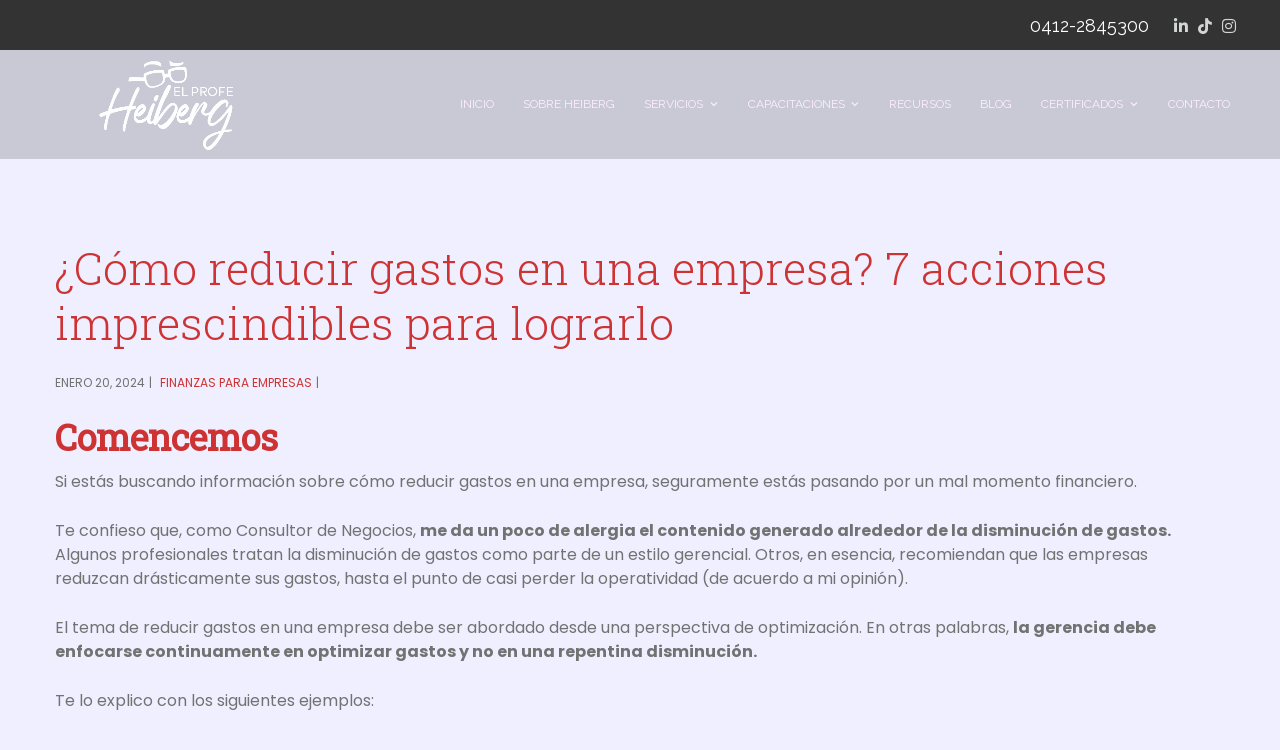

--- FILE ---
content_type: text/html; charset=UTF-8
request_url: https://heibergcastellanos.com/como-reducir-gastos-en-una-empresa-7-acciones-imprescindibles-para-lograrlo/
body_size: 42736
content:
<!DOCTYPE html>
<html lang="es">
<head><meta http-equiv="Content-Type" content="text/html; charset=UTF-8"><script>if(navigator.userAgent.match(/MSIE|Internet Explorer/i)||navigator.userAgent.match(/Trident\/7\..*?rv:11/i)){var href=document.location.href;if(!href.match(/[?&]nowprocket/)){if(href.indexOf("?")==-1){if(href.indexOf("#")==-1){document.location.href=href+"?nowprocket=1"}else{document.location.href=href.replace("#","?nowprocket=1#")}}else{if(href.indexOf("#")==-1){document.location.href=href+"&nowprocket=1"}else{document.location.href=href.replace("#","&nowprocket=1#")}}}}</script><script>class RocketLazyLoadScripts{constructor(){this.v="1.2.5.1",this.triggerEvents=["keydown","mousedown","mousemove","touchmove","touchstart","touchend","wheel"],this.userEventHandler=this._triggerListener.bind(this),this.touchStartHandler=this._onTouchStart.bind(this),this.touchMoveHandler=this._onTouchMove.bind(this),this.touchEndHandler=this._onTouchEnd.bind(this),this.clickHandler=this._onClick.bind(this),this.interceptedClicks=[],this.interceptedClickListeners=[],this._interceptClickListeners(this),window.addEventListener("pageshow",e=>{this.persisted=e.persisted,this.everythingLoaded&&this._triggerLastFunctions()}),document.addEventListener("DOMContentLoaded",()=>{this._preconnect3rdParties()}),this.delayedScripts={normal:[],async:[],defer:[]},this.trash=[],this.allJQueries=[]}_addUserInteractionListener(e){if(document.hidden){e._triggerListener();return}this.triggerEvents.forEach(t=>window.addEventListener(t,e.userEventHandler,{passive:!0})),window.addEventListener("touchstart",e.touchStartHandler,{passive:!0}),window.addEventListener("mousedown",e.touchStartHandler),document.addEventListener("visibilitychange",e.userEventHandler)}_removeUserInteractionListener(){this.triggerEvents.forEach(e=>window.removeEventListener(e,this.userEventHandler,{passive:!0})),document.removeEventListener("visibilitychange",this.userEventHandler)}_onTouchStart(e){"HTML"!==e.target.tagName&&(window.addEventListener("touchend",this.touchEndHandler),window.addEventListener("mouseup",this.touchEndHandler),window.addEventListener("touchmove",this.touchMoveHandler,{passive:!0}),window.addEventListener("mousemove",this.touchMoveHandler),e.target.addEventListener("click",this.clickHandler),this._disableOtherEventListeners(e.target,!0),this._renameDOMAttribute(e.target,"onclick","rocket-onclick"),this._pendingClickStarted())}_onTouchMove(e){window.removeEventListener("touchend",this.touchEndHandler),window.removeEventListener("mouseup",this.touchEndHandler),window.removeEventListener("touchmove",this.touchMoveHandler,{passive:!0}),window.removeEventListener("mousemove",this.touchMoveHandler),e.target.removeEventListener("click",this.clickHandler),this._disableOtherEventListeners(e.target,!1),this._renameDOMAttribute(e.target,"rocket-onclick","onclick"),this._pendingClickFinished()}_onTouchEnd(){window.removeEventListener("touchend",this.touchEndHandler),window.removeEventListener("mouseup",this.touchEndHandler),window.removeEventListener("touchmove",this.touchMoveHandler,{passive:!0}),window.removeEventListener("mousemove",this.touchMoveHandler)}_onClick(e){e.target.removeEventListener("click",this.clickHandler),this._disableOtherEventListeners(e.target,!1),this._renameDOMAttribute(e.target,"rocket-onclick","onclick"),this.interceptedClicks.push(e),e.preventDefault(),e.stopPropagation(),e.stopImmediatePropagation(),this._pendingClickFinished()}_replayClicks(){window.removeEventListener("touchstart",this.touchStartHandler,{passive:!0}),window.removeEventListener("mousedown",this.touchStartHandler),this.interceptedClicks.forEach(e=>{e.target.dispatchEvent(new MouseEvent("click",{view:e.view,bubbles:!0,cancelable:!0}))})}_interceptClickListeners(e){EventTarget.prototype.addEventListenerBase=EventTarget.prototype.addEventListener,EventTarget.prototype.addEventListener=function(t,i,r){"click"!==t||e.windowLoaded||i===e.clickHandler||e.interceptedClickListeners.push({target:this,func:i,options:r}),(this||window).addEventListenerBase(t,i,r)}}_disableOtherEventListeners(e,t){this.interceptedClickListeners.forEach(i=>{i.target===e&&(t?e.removeEventListener("click",i.func,i.options):e.addEventListener("click",i.func,i.options))}),e.parentNode!==document.documentElement&&this._disableOtherEventListeners(e.parentNode,t)}_waitForPendingClicks(){return new Promise(e=>{this._isClickPending?this._pendingClickFinished=e:e()})}_pendingClickStarted(){this._isClickPending=!0}_pendingClickFinished(){this._isClickPending=!1}_renameDOMAttribute(e,t,i){e.hasAttribute&&e.hasAttribute(t)&&(event.target.setAttribute(i,event.target.getAttribute(t)),event.target.removeAttribute(t))}_triggerListener(){this._removeUserInteractionListener(this),"loading"===document.readyState?document.addEventListener("DOMContentLoaded",this._loadEverythingNow.bind(this)):this._loadEverythingNow()}_preconnect3rdParties(){let e=[];document.querySelectorAll("script[type=rocketlazyloadscript][data-rocket-src]").forEach(t=>{let i=t.getAttribute("data-rocket-src");if(i&&0!==i.indexOf("data:")){0===i.indexOf("//")&&(i=location.protocol+i);try{let r=new URL(i).origin;r!==location.origin&&e.push({src:r,crossOrigin:t.crossOrigin||"module"===t.getAttribute("data-rocket-type")})}catch(n){}}}),e=[...new Map(e.map(e=>[JSON.stringify(e),e])).values()],this._batchInjectResourceHints(e,"preconnect")}async _loadEverythingNow(){this.lastBreath=Date.now(),this._delayEventListeners(this),this._delayJQueryReady(this),this._handleDocumentWrite(),this._registerAllDelayedScripts(),this._preloadAllScripts(),await this._loadScriptsFromList(this.delayedScripts.normal),await this._loadScriptsFromList(this.delayedScripts.defer),await this._loadScriptsFromList(this.delayedScripts.async);try{await this._triggerDOMContentLoaded(),await this._pendingWebpackRequests(this),await this._triggerWindowLoad()}catch(e){console.error(e)}window.dispatchEvent(new Event("rocket-allScriptsLoaded")),this.everythingLoaded=!0,this._waitForPendingClicks().then(()=>{this._replayClicks()}),this._emptyTrash()}_registerAllDelayedScripts(){document.querySelectorAll("script[type=rocketlazyloadscript]").forEach(e=>{e.hasAttribute("data-rocket-src")?e.hasAttribute("async")&&!1!==e.async?this.delayedScripts.async.push(e):e.hasAttribute("defer")&&!1!==e.defer||"module"===e.getAttribute("data-rocket-type")?this.delayedScripts.defer.push(e):this.delayedScripts.normal.push(e):this.delayedScripts.normal.push(e)})}async _transformScript(e){if(await this._littleBreath(),!0===e.noModule&&"noModule"in HTMLScriptElement.prototype){e.setAttribute("data-rocket-status","skipped");return}return new Promise(t=>{let i;function r(){(i||e).setAttribute("data-rocket-status","executed"),t()}try{if(navigator.userAgent.indexOf("Firefox/")>0||""===navigator.vendor)i=document.createElement("script"),[...e.attributes].forEach(e=>{let t=e.nodeName;"type"!==t&&("data-rocket-type"===t&&(t="type"),"data-rocket-src"===t&&(t="src"),i.setAttribute(t,e.nodeValue))}),e.text&&(i.text=e.text),i.hasAttribute("src")?(i.addEventListener("load",r),i.addEventListener("error",function(){i.setAttribute("data-rocket-status","failed"),t()}),setTimeout(()=>{i.isConnected||t()},1)):(i.text=e.text,r()),e.parentNode.replaceChild(i,e);else{let n=e.getAttribute("data-rocket-type"),s=e.getAttribute("data-rocket-src");n?(e.type=n,e.removeAttribute("data-rocket-type")):e.removeAttribute("type"),e.addEventListener("load",r),e.addEventListener("error",function(){e.setAttribute("data-rocket-status","failed"),t()}),s?(e.removeAttribute("data-rocket-src"),e.src=s):e.src="data:text/javascript;base64,"+window.btoa(unescape(encodeURIComponent(e.text)))}}catch(a){e.setAttribute("data-rocket-status","failed"),t()}})}async _loadScriptsFromList(e){let t=e.shift();return t&&t.isConnected?(await this._transformScript(t),this._loadScriptsFromList(e)):Promise.resolve()}_preloadAllScripts(){this._batchInjectResourceHints([...this.delayedScripts.normal,...this.delayedScripts.defer,...this.delayedScripts.async],"preload")}_batchInjectResourceHints(e,t){var i=document.createDocumentFragment();e.forEach(e=>{let r=e.getAttribute&&e.getAttribute("data-rocket-src")||e.src;if(r){let n=document.createElement("link");n.href=r,n.rel=t,"preconnect"!==t&&(n.as="script"),e.getAttribute&&"module"===e.getAttribute("data-rocket-type")&&(n.crossOrigin=!0),e.crossOrigin&&(n.crossOrigin=e.crossOrigin),e.integrity&&(n.integrity=e.integrity),i.appendChild(n),this.trash.push(n)}}),document.head.appendChild(i)}_delayEventListeners(e){let t={};function i(i,r){return t[r].eventsToRewrite.indexOf(i)>=0&&!e.everythingLoaded?"rocket-"+i:i}function r(e,r){var n;!t[n=e]&&(t[n]={originalFunctions:{add:n.addEventListener,remove:n.removeEventListener},eventsToRewrite:[]},n.addEventListener=function(){arguments[0]=i(arguments[0],n),t[n].originalFunctions.add.apply(n,arguments)},n.removeEventListener=function(){arguments[0]=i(arguments[0],n),t[n].originalFunctions.remove.apply(n,arguments)}),t[e].eventsToRewrite.push(r)}function n(t,i){let r=t[i];t[i]=null,Object.defineProperty(t,i,{get:()=>r||function(){},set(n){e.everythingLoaded?r=n:t["rocket"+i]=r=n}})}r(document,"DOMContentLoaded"),r(window,"DOMContentLoaded"),r(window,"load"),r(window,"pageshow"),r(document,"readystatechange"),n(document,"onreadystatechange"),n(window,"onload"),n(window,"onpageshow")}_delayJQueryReady(e){let t;function i(t){return e.everythingLoaded?t:t.split(" ").map(e=>"load"===e||0===e.indexOf("load.")?"rocket-jquery-load":e).join(" ")}function r(r){if(r&&r.fn&&!e.allJQueries.includes(r)){r.fn.ready=r.fn.init.prototype.ready=function(t){return e.domReadyFired?t.bind(document)(r):document.addEventListener("rocket-DOMContentLoaded",()=>t.bind(document)(r)),r([])};let n=r.fn.on;r.fn.on=r.fn.init.prototype.on=function(){return this[0]===window&&("string"==typeof arguments[0]||arguments[0]instanceof String?arguments[0]=i(arguments[0]):"object"==typeof arguments[0]&&Object.keys(arguments[0]).forEach(e=>{let t=arguments[0][e];delete arguments[0][e],arguments[0][i(e)]=t})),n.apply(this,arguments),this},e.allJQueries.push(r)}t=r}r(window.jQuery),Object.defineProperty(window,"jQuery",{get:()=>t,set(e){r(e)}})}async _pendingWebpackRequests(e){let t=document.querySelector("script[data-webpack]");async function i(){return new Promise(e=>{t.addEventListener("load",e),t.addEventListener("error",e)})}t&&(await i(),await e._requestAnimFrame(),await e._pendingWebpackRequests(e))}async _triggerDOMContentLoaded(){this.domReadyFired=!0,await this._littleBreath(),document.dispatchEvent(new Event("rocket-readystatechange")),await this._littleBreath(),document.rocketonreadystatechange&&document.rocketonreadystatechange(),await this._littleBreath(),document.dispatchEvent(new Event("rocket-DOMContentLoaded")),await this._littleBreath(),window.dispatchEvent(new Event("rocket-DOMContentLoaded"))}async _triggerWindowLoad(){await this._littleBreath(),document.dispatchEvent(new Event("rocket-readystatechange")),await this._littleBreath(),document.rocketonreadystatechange&&document.rocketonreadystatechange(),await this._littleBreath(),window.dispatchEvent(new Event("rocket-load")),await this._littleBreath(),window.rocketonload&&window.rocketonload(),await this._littleBreath(),this.allJQueries.forEach(e=>e(window).trigger("rocket-jquery-load")),await this._littleBreath();let e=new Event("rocket-pageshow");e.persisted=this.persisted,window.dispatchEvent(e),await this._littleBreath(),window.rocketonpageshow&&window.rocketonpageshow({persisted:this.persisted}),this.windowLoaded=!0}_triggerLastFunctions(){document.onreadystatechange&&document.onreadystatechange(),window.onload&&window.onload(),window.onpageshow&&window.onpageshow({persisted:this.persisted})}_handleDocumentWrite(){let e=new Map;document.write=document.writeln=function(t){let i=document.currentScript;i||console.error("WPRocket unable to document.write this: "+t);let r=document.createRange(),n=i.parentElement,s=e.get(i);void 0===s&&(s=i.nextSibling,e.set(i,s));let a=document.createDocumentFragment();r.setStart(a,0),a.appendChild(r.createContextualFragment(t)),n.insertBefore(a,s)}}async _littleBreath(){Date.now()-this.lastBreath>45&&(await this._requestAnimFrame(),this.lastBreath=Date.now())}async _requestAnimFrame(){return document.hidden?new Promise(e=>setTimeout(e)):new Promise(e=>requestAnimationFrame(e))}_emptyTrash(){this.trash.forEach(e=>e.remove())}static run(){let e=new RocketLazyLoadScripts;e._addUserInteractionListener(e)}}RocketLazyLoadScripts.run();</script>
    
    <meta name="viewport" content="width=device-width, initial-scale=1, maximum-scale=1">    <meta http-equiv="X-UA-Compatible" content="IE=Edge">
    
        <script type="rocketlazyloadscript" data-rocket-type="text/javascript">
            var custom_blog_css = "";
            if (document.getElementById("custom_blog_styles")) {
                document.getElementById("custom_blog_styles").innerHTML += custom_blog_css;
            } else if (custom_blog_css !== "") {
                document.head.innerHTML += '<style id="custom_blog_styles" type="text/css">'+custom_blog_css+'</style>';
            }
        </script>
    <meta name="robots" content="index, follow, max-image-preview:large, max-snippet:-1, max-video-preview:-1">
	<style>img:is([sizes="auto" i], [sizes^="auto," i]) { contain-intrinsic-size: 3000px 1500px }</style>
	
	<!-- This site is optimized with the Yoast SEO plugin v22.0 - https://yoast.com/wordpress/plugins/seo/ -->
	<title>&iquest;C&oacute;mo reducir gastos en una empresa? | 7 acciones imprescindibles</title>
	<meta name="description" content="El Profe Heiberg, consultor de negocios certificado, te comparte 7 acciones imprescindibles para optimizar los gastos de tu empresa. &iexcl;Desc&uacute;brelas ahora!">
	<link rel="canonical" href="http://heibergc.zucloud.org/como-reducir-gastos-en-una-empresa-7-acciones-imprescindibles-para-lograrlo/">
	<meta property="og:locale" content="es_ES">
	<meta property="og:type" content="article">
	<meta property="og:title" content="&iquest;C&oacute;mo reducir gastos en una empresa? | 7 acciones imprescindibles">
	<meta property="og:description" content="El Profe Heiberg, consultor de negocios certificado, te comparte 7 acciones imprescindibles para optimizar los gastos de tu empresa. &iexcl;Desc&uacute;brelas ahora!">
	<meta property="og:url" content="http://heibergc.zucloud.org/como-reducir-gastos-en-una-empresa-7-acciones-imprescindibles-para-lograrlo/">
	<meta property="og:site_name" content="Heiberg Castellanos">
	<meta property="article:published_time" content="2024-01-20T18:19:04+00:00">
	<meta property="article:modified_time" content="2024-02-02T19:41:26+00:00">
	<meta property="og:image" content="http://heibergc.zucloud.org/wp-content/uploads/2024/01/como-reducir-gastos.jpg">
	<meta property="og:image:width" content="1100">
	<meta property="og:image:height" content="590">
	<meta property="og:image:type" content="image/jpeg">
	<meta name="author" content="Webmaster Zuliatec">
	<meta name="twitter:card" content="summary_large_image">
	<meta name="twitter:label1" content="Escrito por">
	<meta name="twitter:data1" content="Webmaster Zuliatec">
	<meta name="twitter:label2" content="Tiempo de lectura">
	<meta name="twitter:data2" content="8 minutos">
	<script type="application/ld+json" class="yoast-schema-graph">{"@context":"https://schema.org","@graph":[{"@type":"WebPage","@id":"http://heibergc.zucloud.org/como-reducir-gastos-en-una-empresa-7-acciones-imprescindibles-para-lograrlo/","url":"http://heibergc.zucloud.org/como-reducir-gastos-en-una-empresa-7-acciones-imprescindibles-para-lograrlo/","name":"&iquest;C&oacute;mo reducir gastos en una empresa? | 7 acciones imprescindibles","isPartOf":{"@id":"https://heibergcastellanos.com/#website"},"primaryImageOfPage":{"@id":"http://heibergc.zucloud.org/como-reducir-gastos-en-una-empresa-7-acciones-imprescindibles-para-lograrlo/#primaryimage"},"image":{"@id":"http://heibergc.zucloud.org/como-reducir-gastos-en-una-empresa-7-acciones-imprescindibles-para-lograrlo/#primaryimage"},"thumbnailUrl":"https://heibergcastellanos.com/wp-content/uploads/2024/01/como-reducir-gastos.jpg","datePublished":"2024-01-20T18:19:04+00:00","dateModified":"2024-02-02T19:41:26+00:00","author":{"@id":"https://heibergcastellanos.com/#/schema/person/3bee65d64019db12a0a58fdde032a4b5"},"description":"El Profe Heiberg, consultor de negocios certificado, te comparte 7 acciones imprescindibles para optimizar los gastos de tu empresa. &iexcl;Desc&uacute;brelas ahora!","breadcrumb":{"@id":"http://heibergc.zucloud.org/como-reducir-gastos-en-una-empresa-7-acciones-imprescindibles-para-lograrlo/#breadcrumb"},"inLanguage":"es","potentialAction":[{"@type":"ReadAction","target":["http://heibergc.zucloud.org/como-reducir-gastos-en-una-empresa-7-acciones-imprescindibles-para-lograrlo/"]}]},{"@type":"ImageObject","inLanguage":"es","@id":"http://heibergc.zucloud.org/como-reducir-gastos-en-una-empresa-7-acciones-imprescindibles-para-lograrlo/#primaryimage","url":"https://heibergcastellanos.com/wp-content/uploads/2024/01/como-reducir-gastos.jpg","contentUrl":"https://heibergcastellanos.com/wp-content/uploads/2024/01/como-reducir-gastos.jpg","width":1100,"height":590,"caption":"Se&ntilde;ora viendo documentos financieros con expresi&oacute;n de no saber c&oacute;mo reducir gastos"},{"@type":"BreadcrumbList","@id":"http://heibergc.zucloud.org/como-reducir-gastos-en-una-empresa-7-acciones-imprescindibles-para-lograrlo/#breadcrumb","itemListElement":[{"@type":"ListItem","position":1,"name":"Portada","item":"https://heibergcastellanos.com/"},{"@type":"ListItem","position":2,"name":"&iquest;C&oacute;mo reducir gastos en una empresa? 7 acciones imprescindibles para lograrlo"}]},{"@type":"WebSite","@id":"https://heibergcastellanos.com/#website","url":"https://heibergcastellanos.com/","name":"Heiberg Castellanos","description":"","potentialAction":[{"@type":"SearchAction","target":{"@type":"EntryPoint","urlTemplate":"https://heibergcastellanos.com/?s={search_term_string}"},"query-input":"required name=search_term_string"}],"inLanguage":"es"},{"@type":"Person","@id":"https://heibergcastellanos.com/#/schema/person/3bee65d64019db12a0a58fdde032a4b5","name":"Webmaster Zuliatec","image":{"@type":"ImageObject","inLanguage":"es","@id":"https://heibergcastellanos.com/#/schema/person/image/","url":"https://secure.gravatar.com/avatar/fd11138bbdada7bfc9f63a826479ff2a5d2db2d045fb6a2295f843917ff26eb5?s=96&d=mm&r=g","contentUrl":"https://secure.gravatar.com/avatar/fd11138bbdada7bfc9f63a826479ff2a5d2db2d045fb6a2295f843917ff26eb5?s=96&d=mm&r=g","caption":"Webmaster Zuliatec"},"sameAs":["http://heibergc.zucloud.org"],"url":"https://heibergcastellanos.com/author/web2023/"}]}</script>
	<!-- / Yoast SEO plugin. -->


<link rel="dns-prefetch" href="//fonts.googleapis.com">
<link rel="preconnect" href="https://fonts.gstatic.com" crossorigin>
<link rel="alternate" type="application/rss+xml" title="Heiberg Castellanos &raquo; Feed" href="https://heibergcastellanos.com/feed/">
<link rel="alternate" type="application/rss+xml" title="Heiberg Castellanos &raquo; Feed de los comentarios" href="https://heibergcastellanos.com/comments/feed/">
<meta property="og:title" content="&iquest;C&oacute;mo reducir gastos en una empresa? 7 acciones imprescindibles para lograrlo"><meta property="og:type" content="article"><meta property="og:url" content="https://heibergcastellanos.com/como-reducir-gastos-en-una-empresa-7-acciones-imprescindibles-para-lograrlo/"><meta property="og:site_name" content="Heiberg Castellanos"><meta property="og:image" content="https://heibergcastellanos.com/wp-content/uploads/2024/01/como-reducir-gastos-768x412.jpg"><script type="rocketlazyloadscript" data-rocket-type="text/javascript">
/* <![CDATA[ */
window._wpemojiSettings = {"baseUrl":"https:\/\/s.w.org\/images\/core\/emoji\/16.0.1\/72x72\/","ext":".png","svgUrl":"https:\/\/s.w.org\/images\/core\/emoji\/16.0.1\/svg\/","svgExt":".svg","source":{"concatemoji":"https:\/\/heibergcastellanos.com\/wp-includes\/js\/wp-emoji-release.min.js?ver=6.8.2"}};
/*! This file is auto-generated */
!function(s,n){var o,i,e;function c(e){try{var t={supportTests:e,timestamp:(new Date).valueOf()};sessionStorage.setItem(o,JSON.stringify(t))}catch(e){}}function p(e,t,n){e.clearRect(0,0,e.canvas.width,e.canvas.height),e.fillText(t,0,0);var t=new Uint32Array(e.getImageData(0,0,e.canvas.width,e.canvas.height).data),a=(e.clearRect(0,0,e.canvas.width,e.canvas.height),e.fillText(n,0,0),new Uint32Array(e.getImageData(0,0,e.canvas.width,e.canvas.height).data));return t.every(function(e,t){return e===a[t]})}function u(e,t){e.clearRect(0,0,e.canvas.width,e.canvas.height),e.fillText(t,0,0);for(var n=e.getImageData(16,16,1,1),a=0;a<n.data.length;a++)if(0!==n.data[a])return!1;return!0}function f(e,t,n,a){switch(t){case"flag":return n(e,"\ud83c\udff3\ufe0f\u200d\u26a7\ufe0f","\ud83c\udff3\ufe0f\u200b\u26a7\ufe0f")?!1:!n(e,"\ud83c\udde8\ud83c\uddf6","\ud83c\udde8\u200b\ud83c\uddf6")&&!n(e,"\ud83c\udff4\udb40\udc67\udb40\udc62\udb40\udc65\udb40\udc6e\udb40\udc67\udb40\udc7f","\ud83c\udff4\u200b\udb40\udc67\u200b\udb40\udc62\u200b\udb40\udc65\u200b\udb40\udc6e\u200b\udb40\udc67\u200b\udb40\udc7f");case"emoji":return!a(e,"\ud83e\udedf")}return!1}function g(e,t,n,a){var r="undefined"!=typeof WorkerGlobalScope&&self instanceof WorkerGlobalScope?new OffscreenCanvas(300,150):s.createElement("canvas"),o=r.getContext("2d",{willReadFrequently:!0}),i=(o.textBaseline="top",o.font="600 32px Arial",{});return e.forEach(function(e){i[e]=t(o,e,n,a)}),i}function t(e){var t=s.createElement("script");t.src=e,t.defer=!0,s.head.appendChild(t)}"undefined"!=typeof Promise&&(o="wpEmojiSettingsSupports",i=["flag","emoji"],n.supports={everything:!0,everythingExceptFlag:!0},e=new Promise(function(e){s.addEventListener("DOMContentLoaded",e,{once:!0})}),new Promise(function(t){var n=function(){try{var e=JSON.parse(sessionStorage.getItem(o));if("object"==typeof e&&"number"==typeof e.timestamp&&(new Date).valueOf()<e.timestamp+604800&&"object"==typeof e.supportTests)return e.supportTests}catch(e){}return null}();if(!n){if("undefined"!=typeof Worker&&"undefined"!=typeof OffscreenCanvas&&"undefined"!=typeof URL&&URL.createObjectURL&&"undefined"!=typeof Blob)try{var e="postMessage("+g.toString()+"("+[JSON.stringify(i),f.toString(),p.toString(),u.toString()].join(",")+"));",a=new Blob([e],{type:"text/javascript"}),r=new Worker(URL.createObjectURL(a),{name:"wpTestEmojiSupports"});return void(r.onmessage=function(e){c(n=e.data),r.terminate(),t(n)})}catch(e){}c(n=g(i,f,p,u))}t(n)}).then(function(e){for(var t in e)n.supports[t]=e[t],n.supports.everything=n.supports.everything&&n.supports[t],"flag"!==t&&(n.supports.everythingExceptFlag=n.supports.everythingExceptFlag&&n.supports[t]);n.supports.everythingExceptFlag=n.supports.everythingExceptFlag&&!n.supports.flag,n.DOMReady=!1,n.readyCallback=function(){n.DOMReady=!0}}).then(function(){return e}).then(function(){var e;n.supports.everything||(n.readyCallback(),(e=n.source||{}).concatemoji?t(e.concatemoji):e.wpemoji&&e.twemoji&&(t(e.twemoji),t(e.wpemoji)))}))}((window,document),window._wpemojiSettings);
/* ]]> */
</script>
<style id="gt3-core-elementor-core-inline-css" type="text/css">
.elementor-section {
    z-index: 1;
}
img {
    vertical-align: top;
    outline: none !important;
    max-width: 100%;
    height: auto;
    user-select: none;
}
.isotope_item  {
    opacity: 1;
 
}
.isotope_item.loading {
    opacity: 0 !important;
}
.elementor-element-gt3_portfolio_archive {
    margin-bottom: 50px;
}
.archive .isotope_wrapper {
    margin-right: -30px;
}
.archive .isotope_wrapper .isotope_item {
    padding-right: 30px;
    padding-bottom: 30px;
}

</style>
<link rel="stylesheet" id="elementor-frontend-css" href="https://heibergcastellanos.com/wp-content/plugins/elementor/assets/css/frontend-lite.min.css?ver=3.23.4" type="text/css" media="all">
<link rel="stylesheet" id="elementor-post-4890-css" href="https://heibergcastellanos.com/wp-content/uploads/elementor/css/post-4890.css?ver=1747148851" type="text/css" media="all">
<link rel="stylesheet" id="elementor-post-1147-css" href="https://heibergcastellanos.com/wp-content/uploads/elementor/css/post-1147.css?ver=1747146937" type="text/css" media="all">
<link data-minify="1" rel="stylesheet" id="gt3-core/widgets/toggle-css" href="https://heibergcastellanos.com/wp-content/cache/min/1/wp-content/plugins/gt3-themes-core/dist/css/widgets/toggle.css?ver=1759181706" type="text/css" media="all">
<link data-minify="1" rel="stylesheet" id="wpda-elementor-core-frontend-css" href="https://heibergcastellanos.com/wp-content/cache/min/1/wp-content/plugins/wpda-builder-pro/dist/css/frontend/frontend.css?ver=1759181706" type="text/css" media="all">
<link data-minify="1" rel="stylesheet" id="gt3-core/widgets/column-css" href="https://heibergcastellanos.com/wp-content/cache/min/1/wp-content/plugins/gt3-themes-core/dist/css/widgets/column.css?ver=1759181706" type="text/css" media="all">
<style id="wp-emoji-styles-inline-css" type="text/css">

	img.wp-smiley, img.emoji {
		display: inline !important;
		border: none !important;
		box-shadow: none !important;
		height: 1em !important;
		width: 1em !important;
		margin: 0 0.07em !important;
		vertical-align: -0.1em !important;
		background: none !important;
		padding: 0 !important;
	}
</style>
<link rel="stylesheet" id="wp-block-library-css" href="https://heibergcastellanos.com/wp-includes/css/dist/block-library/style.min.css?ver=6.8.2" type="text/css" media="all">
<style id="classic-theme-styles-inline-css" type="text/css">
/*! This file is auto-generated */
.wp-block-button__link{color:#fff;background-color:#32373c;border-radius:9999px;box-shadow:none;text-decoration:none;padding:calc(.667em + 2px) calc(1.333em + 2px);font-size:1.125em}.wp-block-file__button{background:#32373c;color:#fff;text-decoration:none}
</style>
<style id="global-styles-inline-css" type="text/css">
:root{--wp--preset--aspect-ratio--square: 1;--wp--preset--aspect-ratio--4-3: 4/3;--wp--preset--aspect-ratio--3-4: 3/4;--wp--preset--aspect-ratio--3-2: 3/2;--wp--preset--aspect-ratio--2-3: 2/3;--wp--preset--aspect-ratio--16-9: 16/9;--wp--preset--aspect-ratio--9-16: 9/16;--wp--preset--color--black: #000000;--wp--preset--color--cyan-bluish-gray: #abb8c3;--wp--preset--color--white: #ffffff;--wp--preset--color--pale-pink: #f78da7;--wp--preset--color--vivid-red: #cf2e2e;--wp--preset--color--luminous-vivid-orange: #ff6900;--wp--preset--color--luminous-vivid-amber: #fcb900;--wp--preset--color--light-green-cyan: #7bdcb5;--wp--preset--color--vivid-green-cyan: #00d084;--wp--preset--color--pale-cyan-blue: #8ed1fc;--wp--preset--color--vivid-cyan-blue: #0693e3;--wp--preset--color--vivid-purple: #9b51e0;--wp--preset--gradient--vivid-cyan-blue-to-vivid-purple: linear-gradient(135deg,rgba(6,147,227,1) 0%,rgb(155,81,224) 100%);--wp--preset--gradient--light-green-cyan-to-vivid-green-cyan: linear-gradient(135deg,rgb(122,220,180) 0%,rgb(0,208,130) 100%);--wp--preset--gradient--luminous-vivid-amber-to-luminous-vivid-orange: linear-gradient(135deg,rgba(252,185,0,1) 0%,rgba(255,105,0,1) 100%);--wp--preset--gradient--luminous-vivid-orange-to-vivid-red: linear-gradient(135deg,rgba(255,105,0,1) 0%,rgb(207,46,46) 100%);--wp--preset--gradient--very-light-gray-to-cyan-bluish-gray: linear-gradient(135deg,rgb(238,238,238) 0%,rgb(169,184,195) 100%);--wp--preset--gradient--cool-to-warm-spectrum: linear-gradient(135deg,rgb(74,234,220) 0%,rgb(151,120,209) 20%,rgb(207,42,186) 40%,rgb(238,44,130) 60%,rgb(251,105,98) 80%,rgb(254,248,76) 100%);--wp--preset--gradient--blush-light-purple: linear-gradient(135deg,rgb(255,206,236) 0%,rgb(152,150,240) 100%);--wp--preset--gradient--blush-bordeaux: linear-gradient(135deg,rgb(254,205,165) 0%,rgb(254,45,45) 50%,rgb(107,0,62) 100%);--wp--preset--gradient--luminous-dusk: linear-gradient(135deg,rgb(255,203,112) 0%,rgb(199,81,192) 50%,rgb(65,88,208) 100%);--wp--preset--gradient--pale-ocean: linear-gradient(135deg,rgb(255,245,203) 0%,rgb(182,227,212) 50%,rgb(51,167,181) 100%);--wp--preset--gradient--electric-grass: linear-gradient(135deg,rgb(202,248,128) 0%,rgb(113,206,126) 100%);--wp--preset--gradient--midnight: linear-gradient(135deg,rgb(2,3,129) 0%,rgb(40,116,252) 100%);--wp--preset--font-size--small: 13px;--wp--preset--font-size--medium: 20px;--wp--preset--font-size--large: 36px;--wp--preset--font-size--x-large: 42px;--wp--preset--spacing--20: 0.44rem;--wp--preset--spacing--30: 0.67rem;--wp--preset--spacing--40: 1rem;--wp--preset--spacing--50: 1.5rem;--wp--preset--spacing--60: 2.25rem;--wp--preset--spacing--70: 3.38rem;--wp--preset--spacing--80: 5.06rem;--wp--preset--shadow--natural: 6px 6px 9px rgba(0, 0, 0, 0.2);--wp--preset--shadow--deep: 12px 12px 50px rgba(0, 0, 0, 0.4);--wp--preset--shadow--sharp: 6px 6px 0px rgba(0, 0, 0, 0.2);--wp--preset--shadow--outlined: 6px 6px 0px -3px rgba(255, 255, 255, 1), 6px 6px rgba(0, 0, 0, 1);--wp--preset--shadow--crisp: 6px 6px 0px rgba(0, 0, 0, 1);}:where(.is-layout-flex){gap: 0.5em;}:where(.is-layout-grid){gap: 0.5em;}body .is-layout-flex{display: flex;}.is-layout-flex{flex-wrap: wrap;align-items: center;}.is-layout-flex > :is(*, div){margin: 0;}body .is-layout-grid{display: grid;}.is-layout-grid > :is(*, div){margin: 0;}:where(.wp-block-columns.is-layout-flex){gap: 2em;}:where(.wp-block-columns.is-layout-grid){gap: 2em;}:where(.wp-block-post-template.is-layout-flex){gap: 1.25em;}:where(.wp-block-post-template.is-layout-grid){gap: 1.25em;}.has-black-color{color: var(--wp--preset--color--black) !important;}.has-cyan-bluish-gray-color{color: var(--wp--preset--color--cyan-bluish-gray) !important;}.has-white-color{color: var(--wp--preset--color--white) !important;}.has-pale-pink-color{color: var(--wp--preset--color--pale-pink) !important;}.has-vivid-red-color{color: var(--wp--preset--color--vivid-red) !important;}.has-luminous-vivid-orange-color{color: var(--wp--preset--color--luminous-vivid-orange) !important;}.has-luminous-vivid-amber-color{color: var(--wp--preset--color--luminous-vivid-amber) !important;}.has-light-green-cyan-color{color: var(--wp--preset--color--light-green-cyan) !important;}.has-vivid-green-cyan-color{color: var(--wp--preset--color--vivid-green-cyan) !important;}.has-pale-cyan-blue-color{color: var(--wp--preset--color--pale-cyan-blue) !important;}.has-vivid-cyan-blue-color{color: var(--wp--preset--color--vivid-cyan-blue) !important;}.has-vivid-purple-color{color: var(--wp--preset--color--vivid-purple) !important;}.has-black-background-color{background-color: var(--wp--preset--color--black) !important;}.has-cyan-bluish-gray-background-color{background-color: var(--wp--preset--color--cyan-bluish-gray) !important;}.has-white-background-color{background-color: var(--wp--preset--color--white) !important;}.has-pale-pink-background-color{background-color: var(--wp--preset--color--pale-pink) !important;}.has-vivid-red-background-color{background-color: var(--wp--preset--color--vivid-red) !important;}.has-luminous-vivid-orange-background-color{background-color: var(--wp--preset--color--luminous-vivid-orange) !important;}.has-luminous-vivid-amber-background-color{background-color: var(--wp--preset--color--luminous-vivid-amber) !important;}.has-light-green-cyan-background-color{background-color: var(--wp--preset--color--light-green-cyan) !important;}.has-vivid-green-cyan-background-color{background-color: var(--wp--preset--color--vivid-green-cyan) !important;}.has-pale-cyan-blue-background-color{background-color: var(--wp--preset--color--pale-cyan-blue) !important;}.has-vivid-cyan-blue-background-color{background-color: var(--wp--preset--color--vivid-cyan-blue) !important;}.has-vivid-purple-background-color{background-color: var(--wp--preset--color--vivid-purple) !important;}.has-black-border-color{border-color: var(--wp--preset--color--black) !important;}.has-cyan-bluish-gray-border-color{border-color: var(--wp--preset--color--cyan-bluish-gray) !important;}.has-white-border-color{border-color: var(--wp--preset--color--white) !important;}.has-pale-pink-border-color{border-color: var(--wp--preset--color--pale-pink) !important;}.has-vivid-red-border-color{border-color: var(--wp--preset--color--vivid-red) !important;}.has-luminous-vivid-orange-border-color{border-color: var(--wp--preset--color--luminous-vivid-orange) !important;}.has-luminous-vivid-amber-border-color{border-color: var(--wp--preset--color--luminous-vivid-amber) !important;}.has-light-green-cyan-border-color{border-color: var(--wp--preset--color--light-green-cyan) !important;}.has-vivid-green-cyan-border-color{border-color: var(--wp--preset--color--vivid-green-cyan) !important;}.has-pale-cyan-blue-border-color{border-color: var(--wp--preset--color--pale-cyan-blue) !important;}.has-vivid-cyan-blue-border-color{border-color: var(--wp--preset--color--vivid-cyan-blue) !important;}.has-vivid-purple-border-color{border-color: var(--wp--preset--color--vivid-purple) !important;}.has-vivid-cyan-blue-to-vivid-purple-gradient-background{background: var(--wp--preset--gradient--vivid-cyan-blue-to-vivid-purple) !important;}.has-light-green-cyan-to-vivid-green-cyan-gradient-background{background: var(--wp--preset--gradient--light-green-cyan-to-vivid-green-cyan) !important;}.has-luminous-vivid-amber-to-luminous-vivid-orange-gradient-background{background: var(--wp--preset--gradient--luminous-vivid-amber-to-luminous-vivid-orange) !important;}.has-luminous-vivid-orange-to-vivid-red-gradient-background{background: var(--wp--preset--gradient--luminous-vivid-orange-to-vivid-red) !important;}.has-very-light-gray-to-cyan-bluish-gray-gradient-background{background: var(--wp--preset--gradient--very-light-gray-to-cyan-bluish-gray) !important;}.has-cool-to-warm-spectrum-gradient-background{background: var(--wp--preset--gradient--cool-to-warm-spectrum) !important;}.has-blush-light-purple-gradient-background{background: var(--wp--preset--gradient--blush-light-purple) !important;}.has-blush-bordeaux-gradient-background{background: var(--wp--preset--gradient--blush-bordeaux) !important;}.has-luminous-dusk-gradient-background{background: var(--wp--preset--gradient--luminous-dusk) !important;}.has-pale-ocean-gradient-background{background: var(--wp--preset--gradient--pale-ocean) !important;}.has-electric-grass-gradient-background{background: var(--wp--preset--gradient--electric-grass) !important;}.has-midnight-gradient-background{background: var(--wp--preset--gradient--midnight) !important;}.has-small-font-size{font-size: var(--wp--preset--font-size--small) !important;}.has-medium-font-size{font-size: var(--wp--preset--font-size--medium) !important;}.has-large-font-size{font-size: var(--wp--preset--font-size--large) !important;}.has-x-large-font-size{font-size: var(--wp--preset--font-size--x-large) !important;}
:where(.wp-block-post-template.is-layout-flex){gap: 1.25em;}:where(.wp-block-post-template.is-layout-grid){gap: 1.25em;}
:where(.wp-block-columns.is-layout-flex){gap: 2em;}:where(.wp-block-columns.is-layout-grid){gap: 2em;}
:root :where(.wp-block-pullquote){font-size: 1.5em;line-height: 1.6;}
</style>
<link data-minify="1" rel="stylesheet" id="formcraft-common-css" href="https://heibergcastellanos.com/wp-content/cache/min/1/wp-content/plugins/formcraft3/dist/formcraft-common.css?ver=1759181706" type="text/css" media="all">
<link data-minify="1" rel="stylesheet" id="formcraft-form-css" href="https://heibergcastellanos.com/wp-content/cache/min/1/wp-content/plugins/formcraft3/dist/form.css?ver=1759181706" type="text/css" media="all">
<link rel="stylesheet" id="gt3-parent-style-css" href="https://heibergcastellanos.com/wp-content/themes/dolife/style.css?ver=6.8.2" type="text/css" media="all">
<link data-minify="1" rel="stylesheet" id="gt3-core/animations-css" href="https://heibergcastellanos.com/wp-content/cache/min/1/wp-content/plugins/gt3-themes-core/dist/css/animations.css?ver=1759181706" type="text/css" media="all">
<link data-minify="1" rel="stylesheet" id="tablepress-default-css" href="https://heibergcastellanos.com/wp-content/cache/min/1/wp-content/plugins/tablepress/css/build/default.css?ver=1759181706" type="text/css" media="all">
<link data-minify="1" rel="stylesheet" id="gt3-theme-icon-css" href="https://heibergcastellanos.com/wp-content/cache/min/1/wp-content/themes/dolife/fonts/theme-font/theme_icon.css?ver=1759181706" type="text/css" media="all">
<link data-minify="1" rel="stylesheet" id="font-awesome-css" href="https://heibergcastellanos.com/wp-content/cache/min/1/wp-content/plugins/elementor/assets/lib/font-awesome/css/font-awesome.min.css?ver=1759187924" type="text/css" media="all">
<link rel="stylesheet" id="select2-css" href="https://heibergcastellanos.com/wp-content/themes/dolife/css/select2.min.css?ver=1.0" type="text/css" media="all">
<link data-minify="1" rel="stylesheet" id="gt3-theme-css" href="https://heibergcastellanos.com/wp-content/cache/background-css/heibergcastellanos.com/wp-content/cache/min/1/wp-content/themes/dolife/css/theme.css?ver=1759181706&amp;wpr_t=1759240023" type="text/css" media="all">
<link data-minify="1" rel="stylesheet" id="gt3-elementor-css" href="https://heibergcastellanos.com/wp-content/cache/min/1/wp-content/themes/dolife/css/base-elementor.css?ver=1759181706" type="text/css" media="all">
<link data-minify="1" rel="stylesheet" id="gt3-responsive-css" href="https://heibergcastellanos.com/wp-content/cache/min/1/wp-content/themes/dolife/css/responsive.css?ver=1759181706" type="text/css" media="all">
<style id="gt3-responsive-inline-css" type="text/css">
/* Custom CSS */body,body .widget .yit-wcan-select-open,body .widget-hotspot,body div[id*="ajaxsearchlitesettings"].searchsettings form fieldset legend,.prev_next_links_fullwidht .link_item,span.elementor-drop-cap span.elementor-drop-cap-letter,input[type="date"],input[type="email"],input[type="number"],input[type="password"],input[type="search"],input[type="tel"],input[type="text"],input[type="url"],select,textarea,.select2-search--dropdown .select2-search__field,.elementor-widget-gt3-core-TestimonialsLite .testimonials_author_wrapper .testimonials-sub_name,input[type="submit"],.sidebar .widget .widget-title,.portfolio_wrapper .elementor-element.elementor-widget-gt3-core-button .gt3_module_button_elementor a .elementor_gt3_btn_text,.single-post .gt3_module_title h2,body table.booked-calendar tr.days th,body .booked-calendar-wrap .booked-appt-list .timeslot .timeslot-time span.timeslot-range,body .booked-calendar-wrap .booked-appt-list .timeslot span.timeslot-range,body .booked-calendar-wrap .booked-appt-list .timeslot .timeslot-people button,body table.booked-calendar .booked-appt-list .timeslot .timeslot-people button,body .booked-modal input[type="submit"].button-primary,body .booked-modal button.cancel,.tribe-events .tribe-events-c-view-selector__list-item-text,.tribe-common .tribe-common-c-btn,.tribe-common a.tribe-common-c-btn,.tribe-common .tribe-common-c-btn:hover,.tribe-common a.tribe-common-c-btn:hover,.tribe-common--breakpoint-medium.tribe-common .tribe-common-form-control-text__input,.tribe-common .tribe-common-form-control-text__input,.tribe-common--breakpoint-full.tribe-events .tribe-events-c-top-bar__datepicker-desktop,.tribe-events-calendar-list__event-description.tribe-common-b2 p,.tribe-events .tribe-events-calendar-list__event-date-tag-weekday{font-family:Poppins;}input[type="date"],input[type="email"],input[type="number"],input[type="password"],input[type="search"],input[type="tel"],input[type="text"],input[type="url"],select,textarea,.select2-search--dropdown .select2-search__field {font-weight:400;}body {background-color:#EFEFFF;font-size:16px;line-height:24px;font-weight:400;color: #727272;}.elementor-widget-gt3-core-portfolio .hover_type2 .wrapper .text_wrap:before,.elementor-widget-gt3-core-team .module_team.type2 .item-team-member .item_wrapper,.elementor-widget-gt3-core-team .module_team.type2 .item-team-member:nth-child(even) .item_wrapper,.gt3pg_pro_FSSlider .gt3pg_pro_gallery_wrap,.gt3_image_rotate .gt3_image_rotate_title {background:#EFEFFF;}.post_share_block:hover > .post_share_wrap ul li span {background:#EFEFFF !important;}p {line-height: 1.5;}/* Secondaty Fonts */.secondary {font-family:Poppins;font-size:18px;line-height:27px;font-weight: 400;color: #727272;}.widget.widget_text ul li:before,.widget.widget_product_categories ul li:before,.widget.widget_nav_menu ul li:before,.widget.widget_archive ul li:before,.widget.widget_pages ul li:before,.widget.widget_categories ul li:before,.widget.widget_recent_entries ul li:before,.widget.widget_meta ul li:before,.widget.widget_recent_comments ul li:before,.widget.main_wrapper ul li:before,ul.wp-block-archives li:before,ul.wp-block-categories li:before,ul.wp-block-latest-posts li:before,ul.select2-results__options li:before{color: rgba(114,114,114, 0.3);}.post_share_block > a,.widget_search .search_form .search_submit,.widget_product_search .gt3_search_form .search_submit,.search_result_form .search_form .search_submit,.widget.widget_product_search .gt3_search_form .search_submit {color: rgba(114,114,114, 0.8);}.widget_search .search_form .search_submit:hover,.widget_product_search .gt3_search_form .search_submit:hover,.search_result_form .search_form .search_submit:hover,.post_share_block > a:hover,.widget.widget_product_search .gt3_search_form .search_submit:hover,.woocommerce-Reviews #respond form#commentform input#submit{color: #ce3333 !important;}blockquote,.blog_post_media__link_text:before,.gt3_module_blog .blog_post_preview h2 a,.blog_post_media--link .blog_post_media__link_text a,.blog_post_media--link .blog_post_media__link_text p,.sidebar .widget .widget-title,.widget.widget_recent_entries > ul > li:hover a,blockquote:before,.blog_post_media--quote .quote_text:before,h3.gt3_author_box__name,.blog_post_info .post_share_block span.sharing_title,.quote_author,blockquote cite,blockquote code,.home2_form input[type="submit"].wpcf7-form-control,.elementor-widget-gt3-core-team .module_team.type1 .item-team-member:not(.item-team--no_image) .team_title a,.elementor-widget-gt3-core-team .gt3_single_team_info__item h4,.elementor-widget-gt3-core-teamcarousel .gt3_single_team_info__item h4,.widget_gt3_team_list_widget .gt3_single_team_info__item h4,.isotope-filter a.active,.isotope-filter a:hover,.single #main_content > #comments h2,#respond h2,.page #main_content > #comments h2,.sidebar-container .widget.widget_posts .recent_posts .post_title a,.tagcloud a,.tagcloud a:hover,.woocommerce ul.products li.product .woocommerce-loop-product__title,.gt3_widget.woocommerce .widget-title{color: #727272;}.wp-block-table.is-style-stripes tr:nth-child(2n+1),.blog_post_media__link_text:before,.contacts2_form input[type="submit"].wpcf7-form-control{background: #727272;}/* Custom Fonts */.module_team .team_info,h1,h2,h3,h4,h5,h6,.widget_search .gt3_search_form label,.main_wrapper .gt3_search_form label,.main_wrapper .sidebar-container .widget_categories ul li > a:hover:before,.main_wrapper .sidebar-container .widget_product_categories ul li > a:hover:before,.main_wrapper .sidebar-container .widget_layered_nav ul li > a:hover:before,.logged-in-as a:hover,.elementor-widget-gt3-core-tabs .ui-tabs-nav .ui-state-default a,.elementor-widget-gt3-core-portfolio .portfolio_wrapper.hover_type6 .text_wrap .title,.gt3_price_item-elementor .gt3_item_cost_wrapper h3,.gt3pg-isotope-item .text_info_wrapper,.gt3_module_featured_posts .blogpost_title a,.has_post_boxed_content .listing_meta span.post_date,ul.pagerblock li a,.woocommerce .gt3-products-bottom nav.woocommerce-pagination ul li .page-numbers,.woocommerce .widget_price_filter .price_slider_amount .button {color: #ce3333;}.search-results .blogpost_title a,.elementor-widget-gt3-core-blogboxed .module_type2 .blogboxed_content .blogboxed_info_box .gt3_module_button_list a:hover {color: #ce3333 !important;}.search-results .blogpost_title a:hover,.select2-container--default li.select2-results__option[aria-selected="true"],ul.select2-results__options li:hover,.elementor-widget-gt3-core-blogboxed .module_type2 .blogboxed_content.has_img_block .listing_meta span.blogboxed_author a,.elementor-widget-gt3-core-blogboxed .module_type2 .blogboxed_content .blogboxed_info_box .gt3_module_button_list a,.elementor-widget-gt3-core-blogboxed .module_type2 .blogboxed_content .gt3blogboxed_block_wrap .blog_post_title a:hover,.woocommerce-Reviews #respond form#commentform input#submit:hover,span.tribe-events-c-small-cta__price{color: #CE3333 !important;}.gt3_icon_box__icon--number,h1,h2,h3,h4,h5,h6,.strip_template .strip-item a span,.column1 .item_title a,.index_number,.price_item_btn a,.shortcode_tab_item_title,.gt3_twitter .twitt_title,.elementor-widget-gt3-core-counter .counter,.dropcap,.single_prev_next_posts .gt3_post_navi:after,.gt3_dropcaps {font-family: Roboto Slab;font-weight: 400;}.gt3-page-title .page_title_meta.cpt_portf * {font-weight: inherit;}.format-video .gt3_video__play_button:hover,.widget .calendar_wrap tbody td > a:before,.gt3_price_item-cost-elementor,.tribe-common--breakpoint-medium.tribe-events .tribe-events-calendar-month__day:hover:after,body ul.learn-press-nav-tabs .course-nav.active a,body ul.learn-press-nav-tabs .course-nav a:hover {background: #CE3333;}h1,.elementor-widget-heading h1.elementor-heading-title {font-family:Roboto Slab;font-weight:300;font-size:45px;line-height:55px;}h2,.elementor-widget-heading h2.elementor-heading-title {font-family:Roboto Slab;font-weight:300;font-size:36px;line-height:46px;}h3,.elementor-widget-heading h3.elementor-heading-title,#customer_login h2,.sidepanel .title{font-family:Roboto Slab;font-weight:300;font-size:32px;line-height:50px;}h4,.elementor-widget-heading h4.elementor-heading-title {font-family:Poppins;font-weight:400;font-size:22px;line-height:35px;}h5,.elementor-widget-heading h5.elementor-heading-title {font-family:Poppins;font-weight:400;font-size:18px;line-height:30px;}h6,.elementor-widget-heading h6.elementor-heading-title {font-family:Poppins;font-weight:700;font-size:16px;line-height:27px;}.diagram_item .chart,.item_title a ,.contentarea ul,.blog_post_media--link .blog_post_media__link_text p,.woocommerce-LostPassword a:hover{color:#ce3333;}button,.gt3_module_button a,.learn_more,.gt3_custom_tooltip:before,.gt3_custom_tooltip:after,.elementor-widget-gt3-core-TestimonialsLite .testimonials-text,.blog_post_media__link_text,body .booked-calendar-wrap .booked-appt-list h2 *,body .booked-calendar-wrap .booked-appt-list .timeslot .timeslot-time,body .booked-calendar-wrap .booked-appt-list h2,body .booked-calendar-wrap table.booked-calendar th .monthName,.elementor-widget-gt3-core-blogboxed .gt3_module_blogboxed.module_type1 .blog_post_title{font-family:Poppins;font-weight: 400;}blockquote,.elementor-widget-gt3-core-blogboxed .blog_post_title a,.elementor-widget-gt3-core-blog .blogpost_title,.elementor-widget-gt3-core-blogboxed .module_type2 .blogboxed_content .blog_post_title,.single_prev_next_posts .gt3_post_navi:after,.sidebar-container .widget.widget_posts .recent_posts .post_title a,.woocommerce ul.products li.product a .woocommerce-loop-product__title,.gt3_outside_breadcrumb .gt3_breadcrumb a,.gt3_outside_breadcrumb .breadcrumbs span.current,.wrapper_404 h3,.wrapper_404 p,.tribe-common .tribe-common-anchor-thin,.tribe-events-schedule h2,.tribe-events-meta-group .tribe-events-single-section-title,.elementor-widget-gt3-core-events .gt3-tribe-events-list .gt3-tribe-title h4 a,.gt3_course_item .gt3_course_title > a{font-family:Poppins;}/* Theme color */a,.calendar_wrap thead,.gt3_practice_list__image-holder i,.load_more_works:hover,.copyright a:hover,.price_item .items_text ul li:before,.price_item.most_popular .item_cost_wrapper h3,.gt3_practice_list__title a:hover,#select2-gt3_product_cat-results li,.listing_meta,ol > li:before,.main_wrapper #main_content ul.gt3_list_line li:before,.main_wrapper .elementor-section ul.gt3_list_line li:before,.main_wrapper #main_content ul.gt3_list_disc li:before,.main_wrapper .elementor-section ul.gt3_list_disc li:before,.main_wrapper .sidebar-container .widget_categories ul > li.current-cat > a,.single_prev_next_posts a:hover .gt3_post_navi:after,.gt3_practice_list__link:before,.load_more_works,.woocommerce ul.cart_list li a:hover,ul.gt3_list_disc li:before,.woocommerce-MyAccount-navigation ul li:hover a,.woocommerce-MyAccount-navigation ul li.is-active a,.elementor-widget-gt3-core-portfolio .portfolio_wrapper.hover_type6 .text_wrap:hover .title,.elementor-widget-gt3-core-team .module_team.type3 .team_link a:hover,.elementor-widget-gt3-core-team .module_team .team_title__text a:hover,.elementor-element-custom_color a:hover,.woocommerce ul.products li.product:hover .price ins,.widget.widget_text ul li:hover:before,.widget.widget_product_categories ul li:hover:before,.widget.widget_nav_menu ul li:hover:before,.widget.widget_archive ul li:hover:before,.widget.widget_pages ul li:hover:before,.widget.widget_categories ul li:hover:before,.widget.widget_recent_entries ul li:hover:before,.widget.widget_meta ul li:hover:before,.widget.widget_recent_comments ul li:hover:before,.widget.main_wrapper ul li:hover:before,ul.wp-block-archives li:hover:before,ul.wp-block-categories li:hover:before,ul.wp-block-latest-posts li:hover:before,ul.select2-results__options li:hover:before,.gt3_widget > ul > li a:hover,.main_wrapper .sidebar-container .widget_categories ul > li > a:hover,.widget_categories ul li:hover .post_count,.gt3_team_title + .gt3_single_team_position_member,.gt3-page-title .page_title_meta.cpt_portf,body.archive .elementor-widget-gt3-core-portfolio .title:hover,body.archive .elementor-widget-gt3-core-portfolio .hover_type1 .wrapper .text_wrap .title:hover,.elementor-widget-gt3-core-blogboxed .gt3_module_blogboxed.module_type1 .blog_post_title a:hover,.tribe-common .tribe-common-anchor-thin,.tribe-common .tribe-common-anchor-thin:hover,.elementor-widget-wpda-builder-menu nav ul li ul.sub-menu:before {color: #CE3333;}.load_more_works,.gt3-page-title__content .breadcrumbs .gt3_pagination_delimiter,.gt3_outside_breadcrumb .breadcrumbs .gt3_pagination_delimiter,.woocommerce ul.products:not(.list) li.product .gt3_woocommerce_open_control_tag div a:before,.woocommerce ul.products:not(.list) li.product .gt3_woocommerce_open_control_tag .added_to_cart:hover,.woocommerce ul.products:not(.list) li.product .gt3_woocommerce_open_control_tag div a:hover,.woocommerce .widget_price_filter .ui-slider .ui-slider-range,.woocommerce .widget_price_filter .ui-slider .ui-slider-handle,.single-tribe_events .tribe-events-schedule .tribe-events-cost,.single-tribe_events .tribe-events-schedule .tribe-events-cost:hover{background-color: #CE3333;}.comment-reply-link,.main_wrapper .gt3_product_list_nav li a:hover {color: #CE3333;}.widget .calendar_wrap table td#today:before{background: #CE3333;}.elementor-toggle .elementor-tab-title.elementor-active {background: #CE3333 !important;}.gt3_active_current.elementor-widget-gt3-core-TestimonialsLite .slick-dots li.slick-active,.woocommerce #reviews #respond input#submit:hover {border-color: #CE3333 !important;}.calendar_wrap caption,blockquote:before,.blog_post_media--quote .quote_text:before {background: #CE3333;}.woocommerce div.product .woocommerce-tabs ul.tabs li a:hover,div:not(.packery_wrapper) .blog_post_preview .listing_meta a,.content-container ul > li:before,.gt3-line-icon:before {color: #CE3333;}.blogpost_title a:hover,.woocommerce #reviews a.button:hover,.woocommerce #reviews button.button:hover,.woocommerce #reviews input.button:hover {color: #CE3333 !important;}.gt3_icon_box__link a:before,.gt3_icon_box__link a:before,.stripe_item-divider{background-color: #CE3333;}.single-member-page .member-icon:hover,.single-member-page .team-link:hover,.sidebar .widget_nav_menu .menu .menu-item > a:hover,#main_content ul.wp-block-archives li > a:hover,#main_content ul.wp-block-categories li > a:hover,#main_content ul.wp-block-latest-posts li > a:hover,#respond #commentform p[class*="comment-form-"] > label.gt3_onfocus,.comment-notes .required,#cancel-comment-reply-link {color: #CE3333;}/* menu fonts */.main-menu>.gt3-menu-categories-title,.main-menu>ul,.main-menu>div>ul,.column_menu>ul,.column_menu>.gt3-menu-categories-title,.column_menu>div>ul {font-family:Poppins;font-weight:400;line-height:27px;font-size:12px;}input::-webkit-input-placeholder,textarea::-webkit-input-placeholder{color: #727272;}input:-moz-placeholder,textarea:-moz-placeholder {color: #727272;}input::-moz-placeholder,textarea::-moz-placeholder {color: #727272;}input:-ms-input-placeholder,textarea:-ms-input-placeholder {color: #727272;}/* widgets */body div[id*='ajaxsearchlitesettings'].searchsettings fieldset .label:hover,body div[id*='ajaxsearchlite'] .probox .proclose:hover,.module_team.type2 .team_title__text,.widget.widget_rss > ul > li a,.woocommerce ul.cart_list li .quantity,.woocommerce ul.product_list_widget li .quantity,.wpcf7-form label,.gt3_outside_breadcrumb .gt3_breadcrumb,.gt3_outside_breadcrumb .gt3_breadcrumb a,.blog_post_preview.format-standard .blog_content .blogpost_title a,.blog_content h2.blogpost_title a,ul.tribe-events-sub-nav li.tribe-events-nav-previous a,ul.tribe-events-sub-nav li.tribe-events-nav-next a,.gt3_course_item .gt3_course_title > a{color: #ce3333;}/* blog */.countdown-period,.gt3-page-title_default_color_a .gt3-page-title__content .gt3_breadcrumb a,.gt3-page-title_default_color_a .gt3-page-title__content .gt3_breadcrumb .gt3_pagination_delimiter,.module_team.type2 .team-positions,.widget.widget_recent_entries > ul > li a,.gt3_widget > ul > li a,#main_content ul.wp-block-archives li > a,#main_content ul.wp-block-categories li > a,#main_content ul.wp-block-latest-posts li > a,.sidebar .widget_nav_menu .menu .menu-item > a,.blog_post_info,.likes_block.already_liked .icon,.likes_block.already_liked:hover .icon,.wpcf7-form .label,.wrapper_404 label,.widget .gt3_search_form label,#respond #commentform p[class*="comment-form-"] > label,.search_form .search_text,.search_result_form .search_form .search_submit,.search_result_form .search_form:before,.woocommerce-MyAccount-navigation ul li a,.main_wrapper .gt3_product_list_nav li a,.wp-block-image figcaption,.elementor-widget-gt3-core-team .module_team.type1 .item-team-member:not(.item-team--no_image) .team-positions,.blog_post_preview .listing_meta span.post_date,.sidebar-container .widget.widget_posts .recent_posts .listing_meta span,.single-post .blog_post_media.blog_post_media--quote .quote_author,div:not(.packery_wrapper) .blog_post_preview .listing_meta span:after,.widget.widget_product_search .gt3_search_form .search_text,a.tribe-events-c-nav__prev.tribe-common-b2.tribe-common-b1--min-medium,.tribe-common--breakpoint-medium.tribe-common .tribe-common-form-control-text__input,.tribe-common .tribe-common-form-control-text__input,.tribe-events-calendar-list__event-description.tribe-common-b2 p,.gt3_course_item .gt3_course_content .cat-links a {color: #727272;}div:not(.packery_wrapper) .blog_post_preview .listing_meta span:hover,div:not(.packery_wrapper) .blog_post_preview .listing_meta a:hover {color: rgba(206,51,51, 0.9);}.listing_meta span.post_category a:after {color: rgba(114,114,114, 0.85) !important;}.blogpost_title i,.widget.widget_recent_comments > ul > li a:hover,.widget.widget_rss > ul > li:hover a,.sidebar .widget_nav_menu .menu .menu-item > a:hover,.sidebar .widget_nav_menu ul.menu li.menu-item.current-menu-item > a,.sidebar .widget_nav_menu ul.menu li.current-menu-ancestor > a,.sidebar .widget_nav_menu ul.menu li.current-menu-parent > a,.sidebar .widget_nav_menu ul.menu li.menu-item.current-menu-item:before,.sidebar .widget_nav_menu ul.menu li.current-menu-ancestor:before,.sidebar .widget_nav_menu ul.menu li.current-menu-parent:before,.comment_info a:hover,.gt3_module_button_list a:hover,.elementor-widget-gt3-core-pricebox .price_button-elementor a:hover,.sidebar-container .widget.widget_posts .recent_posts .post_title a:hover,.widget.widget_posts .recent_posts .post_title a:hover,.gt3_outside_breadcrumb .gt3_breadcrumb a:hover,a.tribe-events-c-nav__prev.tribe-common-b2.tribe-common-b1--min-medium:hover,.tribe-events .tribe-events-c-view-selector__list-item-link:hover .tribe-events-c-view-selector__list-item-text,.tribe-events .tribe-events-c-view-selector__list-item--active .tribe-events-c-view-selector__list-item-link .tribe-events-c-view-selector__list-item-text,.tribe-common a:active,.tribe-common a:focus,.tribe-common a:hover,#tribe-events-content .tribe-events-back a:hover,ul.tribe-events-sub-nav li.tribe-events-nav-previous a:hover,ul.tribe-events-sub-nav li.tribe-events-nav-next a:hover,a.tribe-events-c-nav__next.tribe-common-b2.tribe-common-b1--min-medium:hover,.tribe-common .tribe-common-anchor-thin-alt:active,.tribe-common .tribe-common-anchor-thin-alt:focus,.tribe-common .tribe-common-anchor-thin-alt:hover,.tribe-events .tribe-events-calendar-month__day--current .tribe-events-calendar-month__day-date,.tribe-events .tribe-events-calendar-month__day--current .tribe-events-calendar-month__day-date-link,.gt3_course_item .gt3_course_title > a:hover {color: #CE3333;}.prev_next_links .title,.widget.widget_recent_comments > ul > li a,.gt3_form label,.tribe-events .tribe-events-c-view-selector__list-item-text,.tribe-common .tribe-common-h3,.tribe-common .tribe-common-h7,.tribe-common .tribe-common-b2,.tribe-common a,#tribe-events-content .tribe-events-back a{color: #ce3333;}.elementor-widget-gt3-core-pricebox .price_button-elementor a,.gt3_module_title .carousel_arrows a:hover span,.stripe_item:after,.packery-item .packery_overlay,.ui-datepicker .ui-datepicker-buttonpane button.ui-state-hover,.elementor-element.elementor-widget-gt3-core-accordion .accordion_wrapper .item_title.ui-accordion-header-active.ui-state-active,.tribe-common--breakpoint-medium.tribe-events .tribe-events-c-view-selector--tabs .tribe-events-c-view-selector__list-item--active .tribe-events-c-view-selector__list-item-link:after,.lp-list-table thead tr th{background: #CE3333;}.elementor-widget-gt3-core-pricebox .price_button-elementor a,.elementor-widget-gt3-core-pricebox .price_button-elementor a:hover,button:hover,.ui-datepicker .ui-datepicker-buttonpane button.ui-state-hover,.woocommerce ul.products li.product .gt3_woocommerce_open_control_tag_bottom div a,.woocommerce ul.products li.product .gt3_woocommerce_open_control_tag_bottom div a:hover,.wpda-builder-menu > ul > li > a:before,.wpda-builder-menu > div > ul > li > a:before {border-color: #CE3333;}.gt3_module_title .carousel_arrows a:hover span:before,.format-video .gt3_video__play_button:hover {border-color: #CE3333;}.gt3_module_title .carousel_arrows a span,.elementor-slick-slider .slick-slider .slick-prev:after,.elementor-slick-slider .slick-slider .slick-next:after,button#submit,span.post-page-numbers.current span.page-number,.page-link .post-page-numbers:hover .page-number {background: #ce3333;}.elementor-widget-gt3-core-portfolio .hover_type3 .wrapper .text_wrap:before {background: rgba(206,51,51, 0.84);}.gt3_module_title .carousel_arrows a span:before,.gt3_module_button_elementor:hover input[type="submit"] {border-color: #ce3333;}.post_share_block:hover > a,.woocommerce ul.products li.product .gt3_woocommerce_open_control_tag_bottom div a:hover,.woocommerce ul.products.list li.product .gt3_woocommerce_open_control_tag div a:hover:before, .woocommerce ul.products li.product .gt3_woocommerce_open_control_tag_bottom div a:hover:before,.woocommerce div.product form.cart .button:hover,.single-product.woocommerce div.product .product_meta a:hover,.woocommerce div.product span.price,.likes_block:hover .icon,.woocommerce .gt3-pagination_nav nav.woocommerce-pagination ul li a.prev:hover,.woocommerce .gt3-pagination_nav nav.woocommerce-pagination ul li a.next:hover,.woocommerce .gt3-pagination_nav nav.woocommerce-pagination ul li a.gt3_show_all:hover,.woocommerce div.product div.images div.woocommerce-product-gallery__trigger:hover,.sidebar .widget_nav_menu ul.menu li.menu-item.current-menu-item > a,.sidebar .widget_nav_menu ul.menu li.current-menu-ancestor > a,.sidebar .widget_nav_menu ul.menu li.current-menu-parent > a,.sidebar .widget_nav_menu ul.menu li.menu-item.current-menu-item:before,.sidebar .widget_nav_menu ul.menu li.current-menu-ancestor:before,.sidebar .widget_nav_menu ul.menu li.current-menu-parent:before{color: #CE3333;}.gt3_practice_list__filter {color: #ce3333;}ul.products:not(.list) li.product:hover .gt3_woocommerce_open_control_tag div a{background: #ce3333;}.gt3_module_title .external_link .learn_more {line-height:24px;}.blog_post_media__link_text a:hover,h3#reply-title a,.comment_author_says a,.comment_author_says,.dropcap,.gt3_custom_text a,.gt3_custom_button i {color: #CE3333;}.main_wrapper #main_content ul[class*="gt3_list_"] li:before,.single .post_tags > span,h3#reply-title a:hover,.comment_author_says a:hover,.comment_author_says span,.comment_info .listing_meta{color: #ce3333;}::-moz-selection{background: #CE3333; color:#EFEFFF;}::selection{background: #CE3333; color:#EFEFFF;}.gt3_practice_list__overlay:before {background-color: #CE3333;}@media only screen and (max-width: 767px){.gt3-hotspot-shortcode-wrapper .gt3_tooltip{background-color: #EFEFFF;}}.quantity-spinner.quantity-up:hover,.quantity-spinner.quantity-down:hover,.woocommerce .gt3-products-header .gridlist-toggle:hover,.elementor-widget-gt3-core-accordion .accordion_wrapper .item_title:hover{color: #CE3333;}.woocommerce #respond input#submit:hover,.woocommerce a.button:hover,.woocommerce input.button:hover,.woocommerce #respond input#submit.alt:hover,.woocommerce a.button.alt:hover,.woocommerce input.button.alt:hover,.woocommerce #reviews a.button:hover,.woocommerce #reviews button.button:hover,.woocommerce #reviews input.button:hover,.woocommerce #respond input#submit.disabled:hover,.woocommerce #respond input#submit:disabled:hover,.woocommerce #respond input#submit:disabled[disabled]:hover,.woocommerce a.button.disabled:hover,.woocommerce a.button:disabled:hover,.woocommerce a.button:disabled[disabled]:hover,.woocommerce input.button.disabled:hover,.woocommerce input.button:disabled:hover,.woocommerce input.button:disabled[disabled]:hover{border-color: #CE3333;background-color: #CE3333;}.blog_post_info .post_share_block span.sharing_title,.gt3_column_tabs-elementor .gt3_column_tabs_nav > li > a .gt3_column_tabs_nav__title,span.post-page-numbers.current span.page-number,.page-link .post-page-numbers .page-number,.tribe-events .tribe-events-calendar-month__calendar-event-tooltip-datetime,.elementor-widget-gt3-core-events .gt3-tribe-events-list.type1 .gt3-tribe-events-wrap .gt3-tribe-item>div.gt3-tribe-date>div.gt3-tribe-day,.elementor-widget-gt3-core-events .gt3-tribe-events-list.type3 .gt3-tribe-date .gt3-tribe-day,.elementor-widget-gt3-core-events .gt3-tribe-events-list.type2 .gt3-tribe-date>div.gt3-tribe-day{font-family: Roboto Slab;}.quantity-spinner.quantity-up:hover,.quantity-spinner.quantity-down:hover,.woocommerce .gt3-products-header .gridlist-toggle:hover,.tribe-common--breakpoint-medium.tribe-events .tribe-events-calendar-list__event-datetime-featured-text{color: #CE3333;}.woocommerce #respond input#submit:hover,.woocommerce a.button:hover,.woocommerce input.button:hover,.woocommerce #respond input#submit.alt:hover,.woocommerce a.button.alt:hover,.woocommerce input.button.alt:hover,.woocommerce #reviews a.button:hover,.woocommerce #reviews button.button:hover,.woocommerce #reviews input.button:hover,.woocommerce #respond input#submit.disabled:hover,.woocommerce #respond input#submit:disabled:hover,.woocommerce #respond input#submit:disabled[disabled]:hover,.woocommerce a.button.disabled:hover,.woocommerce a.button:disabled:hover,.woocommerce a.button:disabled[disabled]:hover,.woocommerce input.button.disabled:hover,.woocommerce input.button:disabled:hover,.woocommerce input.button:disabled[disabled]:hover{border-color: #CE3333;background-color: #CE3333;}.woocommerce #respond input#submit.alt.disabled,.woocommerce #respond input#submit.alt:disabled,.woocommerce #respond input#submit.alt:disabled[disabled],.woocommerce a.button.alt.disabled,.woocommerce a.button.alt:disabled,.woocommerce a.button.alt:disabled[disabled],.woocommerce button.button.alt.disabled,.woocommerce button.button.alt:disabled,.woocommerce button.button.alt:disabled[disabled],.woocommerce input.button.alt.disabled,.woocommerce input.button.alt:disabled,.woocommerce input.button.alt:disabled[disabled]{color: #CE3333;}.woocommerce #respond input#submit.alt.disabled:hover,.woocommerce #respond input#submit.alt:disabled:hover,.woocommerce #respond input#submit.alt:disabled[disabled]:hover,.woocommerce a.button.alt.disabled:hover,.woocommerce a.button.alt:disabled:hover,.woocommerce a.button.alt:disabled[disabled]:hover,.woocommerce input.button.alt.disabled:hover,.woocommerce input.button.alt:disabled:hover,.woocommerce input.button.alt:disabled[disabled]:hover{background-color: #CE3333;border-color: #CE3333;}.woocommerce table.shop_table .product-quantity .qty.allotted,.woocommerce div.product form.cart .qty.allotted,.image_size_popup .close,#yith-quick-view-content .product_meta,.single-product.woocommerce div.product .product_meta,.woocommerce div.product form.cart .variations td,.woocommerce div.product .woocommerce-tabs ul.tabs li,.woocommerce .widget_shopping_cart .total,.woocommerce.widget_shopping_cart .total,.woocommerce table.shop_table thead th,.woocommerce table.woocommerce-checkout-review-order-table tfoot td .woocommerce-Price-amount,.gt3_custom_tooltip,.elementor-widget-gt3-core-blog .blogpost_title,.page-link .post-page-numbers .page-number,.gt3_module_button_elementor:hover input[type="submit"]{color: #ce3333;}.gt3_price_item-elementor .label_text span{background: #ce3333;}.gt3_custom_tooltip:before ,.active-package-yes.elementor-widget-gt3-core-pricebox .gt3_price_item-cost-elementor,.woocommerce ul.products li.product .gt3_woocommerce_open_control_tag .button:hover{background: #727272;}.woocommerce ul.products li.product .gt3_woocommerce_open_control_tag .button:hover{border-color: #727272;}.gt3_custom_tooltip:after {border-color: #727272 transparent transparent transparent;}.woocommerce button.button.alt:hover,.woocommerce .woocommerce-message a.button:hover,.woocommerce .woocommerce-info a.button:hover {background-color: transparent;}#yith-quick-view-content .product_meta a,#yith-quick-view-content .product_meta .sku,.single-product.woocommerce div.product .product_meta a,.single-product.woocommerce div.product .product_meta .sku,.select2-container--default .select2-selection--single .select2-selection__rendered,.search_result_form .search_form label,.woocommerce .star-rating::before,.woocommerce #reviews p.stars span a,.woocommerce p.stars span a:hover~a::before,.woocommerce p.stars.selected span a.active~a::before,.select2-container--default .select2-results__option--highlighted[aria-selected],.select2-container--default .select2-results__option--highlighted[data-selected],.cart_list.product_list_widget a.remove,.elementor-widget-gt3-core-accordion .accordion_wrapper .item_title,.woocommerce .gt3-pagination_nav nav.woocommerce-pagination ul li .gt3_pagination_delimiter,.woocommerce .woocommerce-widget-layered-nav-list .woocommerce-widget-layered-nav-list__item span.count,.widget_categories ul li .post_count{color: #727272;} .woocommerce #reviews a.button:hover,.woocommerce #reviews button.button:hover,.woocommerce #reviews input.button:hover,.woocommerce div.product > .woocommerce-tabs ul.tabs li.active a,.woocommerce div.product > .woocommerce-tabs ul.tabs li.active a:hover,.widget .calendar_wrap table td#today,.woocommerce ul.products li.product .woocommerce-loop-product__title:hover,.woocommerce ul.products li.product .price ins,.woocommerce ul.products li.product .price{color: #CE3333;}.woocommerce .gridlist-toggle,.woocommerce .gt3-products-header .gt3-gridlist-toggle{background-color: #EFEFFF;}.elementor-element.elementor-widget-gt3-core-accordion .accordion_wrapper .item_title.ui-accordion-header-active.ui-state-active{color: #EFEFFF;}#ui-datepicker-div.booked_custom_date_picker table.ui-datepicker-calendar tbody td.ui-datepicker-today a,#ui-datepicker-div.booked_custom_date_picker table.ui-datepicker-calendar tbody td.ui-datepicker-today a:hover,body #booked-profile-page input[type=submit].button-primary,body table.booked-calendar input[type=submit].button-primary,body .booked-list-view button.button, body .booked-list-view input[type=submit].button-primary,body .booked-list-view button.button, body .booked-list-view input[type=submit].button-primary,body .booked-modal input[type=submit].button-primary,body #booked-profile-page .appt-block .google-cal-button > a,body .booked-modal p.booked-title-bar,body .booked-list-view a.booked_list_date_picker_trigger.booked-dp-active,body .booked-list-view a.booked_list_date_picker_trigger.booked-dp-active:hover,.booked-ms-modal .booked-book-appt {background:#CE3333;}body #booked-profile-page input[type=submit].button-primary,body table.booked-calendar input[type=submit].button-primary,body .booked-list-view button.button, body .booked-list-view input[type=submit].button-primary,body .booked-list-view button.button, body .booked-list-view input[type=submit].button-primary,body .booked-modal input[type=submit].button-primary,body #booked-profile-page .appt-block .google-cal-button > a,body .booked-list-view a.booked_list_date_picker_trigger.booked-dp-active,body .booked-list-view a.booked_list_date_picker_trigger.booked-dp-active:hover {border-color:#CE3333;}body .booked-modal .bm-window p i.fa,body .booked-modal .bm-window a,body .booked-appt-list .booked-public-appointment-title,body .booked-modal .bm-window p.appointment-title,.booked-ms-modal.visible:hover .booked-book-appt,body .booked-form .booked-appointments .appointment-info i,body .booked-calendar-wrap .booked-appt-list .timeslot .timeslot-time i.booked-icon,body .booked-calendar-wrap .booked-appt-list .timeslot .timeslot-time{color:#CE3333;}.booked-appt-list .timeslot.has-title .booked-public-appointment-title {color:inherit;}body table.booked-calendar td.today .date span,body table.booked-calendar td:hover .date span{border: 1px solid rgba(114,114,114, 0.3);}body .booked-form .field label.field-label,body .booked-modal .bm-window p.appointment-info,.woocommerce div.product > .woocommerce-tabs ul.tabs li a {color:#ce3333;}body #booked-profile-page input[type="submit"],body #booked-profile-page button,body .booked-list-view input[type="submit"],body .booked-list-view button,body table.booked-calendar input[type="submit"],body table.booked-calendar button,body .booked-modal input[type="submit"],body .booked-modal button,body .tooltipster-light .tooltipster-content,.elementor-widget-gt3-core-blogboxed .module_type2 .blogboxed_content .blogboxed_info_box .gt3_module_button_list a,.single #main_content > #comments h2,#respond h2,#respond .form-submit button,.single_prev_next_posts .fleft a span.gt3_post_navi,.single_prev_next_posts .fright a span.gt3_post_navi,.woocommerce .widget_price_filter .price_slider_amount .button,.woocommerce button.button.alt,.woocommerce button.button,.woocommerce #respond input#submit.alt.disabled:hover,.woocommerce #respond input#submit.alt:disabled:hover,.woocommerce #respond input#submit.alt:disabled[disabled]:hover,.woocommerce a.button.alt.disabled,.woocommerce a.button,.woocommerce a.button.alt:disabled[disabled],.woocommerce input.button.alt.disabled,.woocommerce input.button.alt:disabled[disabled],.tribe-common--breakpoint-medium.tribe-common .tribe-common-b2,.tribe-common--breakpoint-medium.tribe-common .tribe-common-h4,.tribe-common .tribe-common-b3,.tribe-events .tribe-events-calendar-month__multiday-event-hidden-title,.lp-single-course .lp-course-buttons button.lp-button{font-family:Poppins;}body .booked-modal button.cancel,.woocommerce ul.products li.product .gt3_woocommerce_open_control_tag .button,.woocommerce-cart table.cart td.actions .coupon .button:hover,.woocommerce-cart table.cart td.actions > .button:hover,.woocommerce button.button:hover,.tribe-common .tribe-common-anchor-thin-alt{border-color:#CE3333 !important;}#back_to_top.show:hover{border-color: rgba(206,51,51, 1) !important;}.price_item .item_cost_wrapper h3,.price_item-cost,.elementor-widget-slider-gt3 .slider_type_1 .controls .slick-position span:not(.all_slides),.elementor-widget-slider-gt3 .slider_type_3 .controls .slick-position span:not(.all_slides),.elementor-widget-slider-gt3 .controls .slick_control_text span:not(.all_slides),.elementor-widget-tabs .elementor-tab-desktop-title,.woocommerce-cart .wc-proceed-to-checkout a.checkout-button,.woocommerce.widget_product_categories ul li:hover > a,.product-categories > li.cat-parent:hover .gt3-button-cat-open,.woocommerce .woocommerce-widget-layered-nav-list .woocommerce-widget-layered-nav-list__item:hover > a,.woocommerce .woocommerce-widget-layered-nav-list .woocommerce-widget-layered-nav-list__item:hover span,.cart_list.product_list_widget a.remove:hover,.woocommerce .return-to-shop a.button.wc-backward,.woocommerce ul.products li.product a:hover,.woocommerce table.shop_table td.product-remove a:hover:before,.woocommerce table.shop_table td.product-name a:hover,.woocommerce div.product form.cart button.single_add_to_cart_button.button.alt:hover,.woocommerce .woocommerce-message a.button:hover,.woocommerce .woocommerce-info a.button:hover,.woocommerce-cart table.cart td.actions .coupon .button:hover,.wc-proceed-to-checkout a.checkout-button.button.alt.wc-forward:hover,body .booked-modal input[type="submit"].button-primary:hover,body .booked-modal button.cancel,.woocommerce-cart table.cart td.actions > .button:hover,.woocommerce .widget_price_filter .price_slider_amount .button:hover,.woocommerce button.button:hover,.woocommerce ul.product_list_widget li a:hover,.woocommerce #payment #place_order:hover,.woocommerce-page #payment #place_order:hover{color: #CE3333;}body #booked-profile-page .booked-profile-appt-list .appt-block.approved .status-block{font-family: Roboto Slab;font-weight: 400;color: #727272}#back_to_top,.gt3_single_team_info__item span {color: #CE3333;}.wrapper_404.hasnt_404_bg p,.wrapper_404.hasnt_404_bg .number_404,.wrapper_404.hasnt_404_bg h3 {color: #ce3333;}.wrapper_404.hasnt_404_bg .gt3_module_button_list a:hover {background: #ce3333;}.gt3_single_team_info__item a:hover span {color: rgba(206,51,51, 0.7);}input[type="date"],input[type="email"],input[type="number"],input[type="password"],input[type="search"],input[type="tel"],input[type="text"],input[type="url"],select,textarea,input[type="submit"],.select2-search--dropdown .select2-search__field,.woocommerce button.button.alt,.woocommerce button.button,.woocommerce-cart .wc-proceed-to-checkout a.checkout-button,.woocommerce-Reviews #respond form#commentform input#submit,.woocommerce .woocommerce-message a.button,.woocommerce .woocommerce-error a.button,.woocommerce .woocommerce-info a.button,.woocommerce button.button,.gt3-photo-gallery-pro--isotope_gallery.gt3pg-pro--wrapper .view_more_link {border-color: rgba(114,114,114, 0.2);color: rgba(206,51,51, 1);}.mc_form_inside .mc_signup_submit:before {color: rgba(206,51,51, 0.3);}#back_to_top{border-color: rgba(206,51,51, 0.4);}button{border-color: rgba(206,51,51, 0.8);}#respond .form-submit button,body .booked-calendar-wrap .booked-appt-list .timeslot .timeslot-people button,.wrapper_404 .gt3_module_button_list a,body input[type="submit"]:not(#mc_signup_submit),body input[type="submit"]:not(#mc_signup_submit):hover,.tribe-common .tribe-common-c-btn,.tribe-common a.tribe-common-c-btn,.tribe-common .tribe-common-c-btn:hover,.tribe-common a.tribe-common-c-btn:hover,.single-tribe_events .tribe-events-cal-links a,.single-tribe_events .tribe-events-cal-links a:hover,.wrapper_404.hasnt_404_bg .gt3_module_button_list a:hover {background-image: linear-gradient(96deg, #727272 0%,#CE3333 51%, #727272 100%);}#respond .form-submit button:hover,body .booked-calendar-wrap .booked-appt-list .timeslot .timeslot-people button:hover,.tribe-events .tribe-events-calendar-month__multiday-event-bar-inner,.tribe-events .tribe-events-calendar-month__multiday-event-bar-inner--hover,.lp-single-course .lp-course-buttons button.lp-button{background-image: linear-gradient(96deg, #CE3333 0%,#727272 51%, #CE3333 100%);}.elementor-widget-gt3-core-blog .blog_post_preview.format-quote .item_wrapper .blog_content,ul.pagerblock li a.current,ul.pagerblock li a.current:hover,.pagerblock li a:hover,.pagerblock li a:focus,.woocommerce .gt3-products-bottom nav.woocommerce-pagination ul li .page-numbers.current,.woocommerce .gt3-products-bottom nav.woocommerce-pagination ul li:hover .page-numbers,.elementor-progress-wrapper .elementor-progress-bar,.tribe-common .tribe-common-c-btn-border,.tribe-common a.tribe-common-c-btn-border,.tribe-events .tribe-events-calendar-list__event-date-tag-datetime,.tribe-common--breakpoint-medium.tribe-events .tribe-events-c-ical__link,.tribe-common--breakpoint-medium.tribe-events .tribe-events-c-ical__link:hover,.tribe-events .tribe-events-c-ical__link:hover.tribe-events .tribe-events-c-ical__link,.tribe-events .datepicker .day.active,.tribe-events .datepicker .day.active.focused,.tribe-events .datepicker .day.active:focus,.tribe-events .datepicker .day.active:hover,.tribe-events .datepicker .month.active,.tribe-events .datepicker .month.active.focused,.tribe-events .datepicker .month.active:focus,.tribe-events .datepicker .month.active:hover,.tribe-events .datepicker .year.active,.tribe-events .datepicker .year.active.focused,.tribe-events .datepicker .year.active:focus,.tribe-events .datepicker .year.active:hover,.tribe-events .tribe-events-c-ical__link,.learn-press-pagination .page-numbers > li span.current,.learn-press-pagination .page-numbers > li:hover a,.learn-press-pagination .page-numbers > li:hover span{background: linear-gradient(96deg, #CE3333 0%, #727272 60%);}body .booked-calendar-wrap .booked-appt-list .timeslot .timeslot-people button:hover,body .booked-calendar-wrap .booked-appt-list .timeslot .timeslot-people button,body .booked-modal button.cancel,body .booked-modal button.cancel:hover,body table.booked-calendar .booked-appt-list .timeslot .timeslot-people button,body table.booked-calendar .booked-appt-list .timeslot .timeslot-people button:hover{background: linear-gradient(96deg, #727272 0%, #CE3333 60%)!important;}input[type="submit"],input[type="submit"]:hover,#respond .form-submit button:hover,#respond .form-submit button,.woocommerce .gt3-products-bottom nav.woocommerce-pagination ul li .page-numbers.current{color: #EFEFFF;}.mc_form_inside .mc_signup_submit:hover:before,.search_result_form .search_form.button-hover:before {color: rgba(206,51,51, 0.5);}.price_item .label_text span,a.bordered:hover,.woocommerce ul.products li.product .gt3_woocommerce_open_control_tag_bottom div a,.woocommerce-cart .shipping-calculator-form .button:hover,.woocommerce #payment .woocommerce-page #place_order,.woocommerce #payment .woocommerce-page #place_order:hover,.prev_next_links_fullwidht .link_item,span.ui-slider-handle.ui-state-default.ui-corner-all.ui-state-hover,body table.compare-list .add-to-cart td a:hover,.woo_mini-count > span:not(:empty),#review_form form#commentform input#submit:hover,.infinite-scroll-request > div,.woocommerce ul.products li.product .gt3_woocommerce_open_control_tag .button{background-color: #CE3333;}ul.pagerblock li span,.gt3_comments_pagination .page-numbers,.page-link .page-number,.woocommerce form#commentform input#submit,.woocommerce .woocommerce-message a.button,.woocommerce .woocommerce-info a.button {color: #727272;}.woocommerce nav.woocommerce-pagination ul li a,body table.booked-calendar thead th,body .booked-calendar-wrap .booked-appt-list .timeslot .spots-available,body .booked-calendar-wrap .booked-appt-list .timeslot span.timeslot-range,.gt3_author_box__name,.wp-block-button.is-style-outline {color: #727272;}ul.select2-results__options li:before,ul.select2-results__options li.select2-results__message,.woocommerce .return-to-shop a.button.wc-backward:hover,.elementor-widget-gt3-core-blogboxed .gt3_module_blogboxed.module_type1 .blogboxed_info_box .blogboxed_description,.elementor-widget-gt3-core-blogboxed .gt3_module_blogboxed.module_type1 .gt3_module_button_list a:hover {color: #727272 !important;}.page-link > span.page-number,.gt3_comments_pagination .page-numbers.current,.woocommerce .widget_price_filter .price_slider_amount .button:hover,.view_more_link,.tp-tabs-inner-wrapper .tp-tab-title:after,.widget_search .search_form.button-hover:before,.woocommerce-cart .wc-proceed-to-checkout a.checkout-button:hover,.gt3-photo-gallery-pro--isotope_gallery.gt3pg-pro--wrapper .view_more_link:hover,div:not(.header_over_bg) + .gt3-page-title_wrapper .gt3-page-title .page_title_meta a,div:not(.header_over_bg_tablet) + .gt3-page-title_wrapper .gt3-page-title .page_title_meta a,div:not(.header_over_bg_mobile) + .gt3-page-title_wrapper .gt3-page-title .page_title_meta a,.wrapper_404 .gt3_module_button_list a:hover,.course-author .author-contain > .value a:hover,.gt3_course_item .gt3_course_content .cat-links a:hover {color: #CE3333;}.proof_gallery .proof-photo__meta .separator {background-color: rgba(206,51,51, 0.1) !important;}.page-link > span.page-number,.elementor-widget-gt3-core-tabs .ui-tabs-nav .ui-state-default.ui-tabs-active a,#review_form form#commentform input#submit,.woocommerce nav.woocommerce-pagination ul li span.current,.woocommerce #respond input#submit,.woocommerce a.button,.woocommerce input.button,.woocommerce #respond input#submit.alt,.woocommerce a.button.alt,.woocommerce input.button.alt {background-color: #727272;}a.bordered:hover,.elementor-widget-tabs.elementor-tabs-view-horizontal .elementor-tab-desktop-title.elementor-active:after,.woocommerce .widget_price_filter .ui-slider .ui-slider-handle,.woocommerce .widget_price_filter .ui-slider .ui-slider-handle:before,.woocommerce .widget_price_filter .price_slider_amount .button:hover,.woocommerce button.button.alt:hover,.woocommerce button.button:hover,.woocommerce .woocommerce-message a.button:hover,.woocommerce-cart .wc-proceed-to-checkout a.checkout-button:hover,.woocommerce #respond input#submit:hover,.woocommerce a.button:hover,.woocommerce button.button:hover,.woocommerce input.button:hover,.woocommerce #respond input#submit.alt.disabled:hover,.woocommerce #respond input#submit.alt:disabled:hover,.woocommerce #respond input#submit.alt:disabled[disabled]:hover,.woocommerce a.button.alt.disabled:hover,.woocommerce a.button.alt:disabled:hover,.woocommerce a.button.alt:disabled[disabled]:hover,.woocommerce button.button.alt.disabled:hover,.woocommerce button.button.alt:disabled:hover,.woocommerce button.button.alt:disabled[disabled]:hover,.woocommerce input.button.alt.disabled:hover,.woocommerce input.button.alt:disabled:hover,.woocommerce input.button.alt:disabled[disabled]:hover,.woocommerce-Reviews #respond form#commentform input#submit:hover,.woocommerce .widget_price_filter .price_slider_amount .button:hover,.gt3-photo-gallery-pro--isotope_gallery.gt3pg-pro--wrapper .view_more_link:hover{border-color: #CE3333;}.price_item-cost,.countdown-section,.widget_search .search_form .search_submit i:before,.elementor-widget-gt3-core-button .elementor_gt3_btn_text,.quote_author,blockquote cite,blockquote code,span.tribe-events-calendar-list__event-date-tag-daynum.tribe-common-h5.tribe-common-h4--min-medium{font-family: Roboto Slab;}.price_item-cost span,.elementor-widget-slider-gt3 .controls .slick_control_text span.all_slides,.woocommerce ul.cart_list li a,.isotope-filter a,.view_more_link:hover,.quote_author,blockquote code {color: #727272;}.fs_gallery_wrapper .status .first,.fs_gallery_wrapper .status .divider,.countdown-section,.page_nav_ancor a,.gt3_widget span.woocommerce-Price-amount.amount,.woocommerce .widget_price_filter .price_label,.woocommerce table.shop_table td.product-remove a,.woocommerce table.shop_table td.product-name a,.single-post .gt3_module_title h2,.comment-reply-link:hover,.single-post .blog_post_media.blog_post_media--quote .quote_text a,.mc_form_inside .mc_signup_submit #mc_signup_submit:hover,.gt3_home_03_mailchimp.mc_form_inside .mc_signup_submit #mc_signup_submit:hover,.gt3_home_03_mailchimp .mc_form_inside .mc_signup_submit #mc_signup_submit,.gt3_home_03_mailchimp #mc_signup_form .mc_input,.woocommerce ul.product_list_widget li a,.woocommerce-cart .cart_totals table.shop_table tr th,.tribe-common .tribe-common-anchor-thin,.tribe-common .tribe-common-anchor-thin-alt{color: #ce3333;}/* PixProof */.mfp-container button.mfp-arrow-right:hover {border-left-color: #CE3333;}.mfp-container button.mfp-arrow-left:hover {border-right-color: #CE3333;}/* End PixProof */.marker_info_street_number,.marker_info_street,.footer_back2top .gt3_svg_line_icon,button:hover,.woocommerce ul.product_list_widget li a:hover,.single-product.woocommerce div.product p.price,.woocommerce button.button.alt:hover,.woocommerce button.button:hover,.woocommerce button.button.alt:hover,.woocommerce #respond input#submit:hover,.woocommerce a.button:hover,.woocommerce button.button:hover,.woocommerce input.button:hover,.woocommerce #respond input#submit.alt.disabled:hover,.woocommerce #respond input#submit.alt:disabled:hover,.woocommerce #respond input#submit.alt:disabled[disabled]:hover,.woocommerce a.button.alt.disabled:hover,.woocommerce a.button.alt:disabled:hover,.woocommerce a.button.alt:disabled[disabled]:hover,.woocommerce button.button.alt.disabled:hover,.woocommerce button.button.alt:disabled:hover,.woocommerce button.button.alt:disabled[disabled]:hover,.woocommerce input.button.alt.disabled:hover,.woocommerce input.button.alt:disabled:hover,.woocommerce input.button.alt:disabled[disabled]:hover,.woocommerce-Reviews #respond form#commentform input#submit:hover,.woocommerce .widget_shopping_cart .buttons a:hover,.woocommerce.widget_shopping_cart .buttons a:hover,.tribe-common .tribe-common-anchor-thin-alt:hover{color: #CE3333;}.elementor-widget-gt3-core-button a {color: #727272;}.elementor-widget-gt3-core-button a:hover {color: #CE3333;}.portfolio_wrapper .elementor-element.elementor-widget-gt3-core-button .gt3_module_button_elementor a,.woocommerce .widget_shopping_cart .buttons a,.woocommerce.widget_shopping_cart .buttons a {color: #ce3333;}.portfolio_wrapper .elementor-element.elementor-widget-gt3-core-button .gt3_module_button_elementor a:hover,.portfolio_wrapper .elementor-element.elementor-widget-gt3-core-button .gt3_module_button_elementor a:not(.hover_type2):not(.hover_type5):hover {border-color: #CE3333;background-color: #CE3333;color: #EFEFFF;}
</style>
<link rel="preload" as="style" href="https://fonts.googleapis.com/css?family=Poppins:400%7CRoboto%20Slab:400,300&#038;subset=latin-ext&#038;display=swap&#038;ver=1707148846"><link rel="stylesheet" href="https://fonts.googleapis.com/css?family=Poppins:400%7CRoboto%20Slab:400,300&#038;subset=latin-ext&#038;display=swap&#038;ver=1707148846" media="print" onload="this.media='all'"><link rel="stylesheet" id="google-fonts-1-css" href="https://fonts.googleapis.com/css?family=Raleway%3A100%2C100italic%2C200%2C200italic%2C300%2C300italic%2C400%2C400italic%2C500%2C500italic%2C600%2C600italic%2C700%2C700italic%2C800%2C800italic%2C900%2C900italic%7CLato%3A100%2C100italic%2C200%2C200italic%2C300%2C300italic%2C400%2C400italic%2C500%2C500italic%2C600%2C600italic%2C700%2C700italic%2C800%2C800italic%2C900%2C900italic&#038;display=swap&#038;ver=6.8.2" type="text/css" media="all">
<link rel="stylesheet" id="elementor-icons-shared-0-css" href="https://heibergcastellanos.com/wp-content/plugins/elementor/assets/lib/font-awesome/css/fontawesome.min.css?ver=5.15.3" type="text/css" media="all">
<link data-minify="1" rel="stylesheet" id="elementor-icons-fa-brands-css" href="https://heibergcastellanos.com/wp-content/cache/min/1/wp-content/plugins/elementor/assets/lib/font-awesome/css/brands.min.css?ver=1759181706" type="text/css" media="all">
<link rel="preconnect" href="https://fonts.gstatic.com/" crossorigin><script type="text/javascript" id="jquery-core-js-extra">
/* <![CDATA[ */
var gt3_themes_core = {"ajaxurl":"https:\/\/heibergcastellanos.com\/wp-admin\/admin-ajax.php"};
var wpda_builder = {"ajaxurl":"https:\/\/heibergcastellanos.com\/wp-admin\/admin-ajax.php"};
/* ]]> */
</script>
<script type="rocketlazyloadscript" data-rocket-type="text/javascript" data-rocket-src="https://heibergcastellanos.com/wp-includes/js/jquery/jquery.min.js?ver=3.7.1" id="jquery-core-js"></script>
<script type="rocketlazyloadscript" data-rocket-type="text/javascript" data-rocket-src="https://heibergcastellanos.com/wp-includes/js/jquery/jquery-migrate.min.js?ver=3.4.1" id="jquery-migrate-js"></script>
<script type="rocketlazyloadscript" data-minify="1" data-rocket-type="text/javascript" data-rocket-src="https://heibergcastellanos.com/wp-content/cache/min/1/wp-content/plugins/embed-office-viewer/assets/js/script.js?ver=1759181706" id="eov-js" defer></script>
<script type="rocketlazyloadscript" data-rocket-type="text/javascript" data-rocket-src="https://heibergcastellanos.com/wp-content/themes/dolife/js/select2.full.min.js?ver=4.0.5" id="select2-js" defer></script>
<link rel="https://api.w.org/" href="https://heibergcastellanos.com/wp-json/"><link rel="alternate" title="JSON" type="application/json" href="https://heibergcastellanos.com/wp-json/wp/v2/posts/3738"><link rel="EditURI" type="application/rsd+xml" title="RSD" href="https://heibergcastellanos.com/xmlrpc.php?rsd">
<meta name="generator" content="WordPress 6.8.2">
<link rel="shortlink" href="https://heibergcastellanos.com/?p=3738">
<link rel="alternate" title="oEmbed (JSON)" type="application/json+oembed" href="https://heibergcastellanos.com/wp-json/oembed/1.0/embed?url=https%3A%2F%2Fheibergcastellanos.com%2Fcomo-reducir-gastos-en-una-empresa-7-acciones-imprescindibles-para-lograrlo%2F">
<link rel="alternate" title="oEmbed (XML)" type="text/xml+oembed" href="https://heibergcastellanos.com/wp-json/oembed/1.0/embed?url=https%3A%2F%2Fheibergcastellanos.com%2Fcomo-reducir-gastos-en-una-empresa-7-acciones-imprescindibles-para-lograrlo%2F&#038;format=xml">
	<script type="rocketlazyloadscript">
		;(function($) {
			'use strict'

			var testMobile;
			var isMobile = {
				Android: function() {
					return navigator.userAgent.match(/Android/i);
				},
				BlackBerry: function() {
					return navigator.userAgent.match(/BlackBerry/i);
				},
				iOS: function() {
					return navigator.userAgent.match(/iPhone|iPad|iPod/i);
				},
				Opera: function() {
					return navigator.userAgent.match(/Opera Mini/i);
				},
				Windows: function() {
					return navigator.userAgent.match(/IEMobile/i);
				},
				any: function() {
					return (isMobile.Android() || isMobile.BlackBerry() || isMobile.iOS() || isMobile.Opera() || isMobile.Windows());
				}
			};

			var gt3_parallax = function() {
				testMobile = isMobile.any();
				if (jQuery(".gt3_parallax-yes").length && testMobile == null) {
					jQuery(".gt3_parallax-yes").parallax("50%", 0.3);
				}
			};

			// Dom Ready
			jQuery(function() {
				gt3_parallax();
			});
		})(jQuery);

		/*
		jQuery Parallax 1.1.3
		Author: Ian Lunn
		Plugin URL: https://www.ianlunn.co.uk/plugins/jquery-parallax/

		Dual licensed under the MIT and GPL licenses:
		https://www.opensource.org/licenses/mit-license.php
		https://www.gnu.org/licenses/gpl.html
		*/
		!function(n){var t=n(window),e=t.height();t.resize(function(){e=t.height()}),n.fn.parallax=function(o,r,i){function u(){var i=t.scrollTop();l.each(function(t,u){var l=n(u),f=l.offset().top,s=a(l);i>f+s||f>i+e||l.css("backgroundPosition",o+" "+Math.round((l.data("firstTop")-i)*r)+"px")})}var a,l=n(this);l.each(function(t,e){$element=n(e),$element.data("firstTop",$element.offset().top)}),a=i?function(n){return n.outerHeight(!0)}:function(n){return n.height()},(arguments.length<1||null===o)&&(o="50%"),(arguments.length<2||null===r)&&(r=.1),(arguments.length<3||null===i)&&(i=!0),t.bind("scroll",u).resize(u),u()}}(jQuery);

	</script>
<meta name="framework" content="Redux 4.3.2"><meta name="generator" content="Elementor 3.23.4; features: e_optimized_css_loading, additional_custom_breakpoints, e_lazyload; settings: css_print_method-external, google_font-enabled, font_display-swap">

<!-- Meta Pixel Code -->
<script type="rocketlazyloadscript" data-rocket-type="text/javascript">
!function(f,b,e,v,n,t,s){if(f.fbq)return;n=f.fbq=function(){n.callMethod?
n.callMethod.apply(n,arguments):n.queue.push(arguments)};if(!f._fbq)f._fbq=n;
n.push=n;n.loaded=!0;n.version='2.0';n.queue=[];t=b.createElement(e);t.async=!0;
t.src=v;s=b.getElementsByTagName(e)[0];s.parentNode.insertBefore(t,s)}(window,
document,'script','https://connect.facebook.net/en_US/fbevents.js?v=next');
</script>
<!-- End Meta Pixel Code -->

      <script type="rocketlazyloadscript" data-rocket-type="text/javascript">
        var url = window.location.origin + '?ob=open-bridge';
        fbq('set', 'openbridge', '2674445939383449', url);
      </script>
    <script type="rocketlazyloadscript" data-rocket-type="text/javascript">fbq('init', '2674445939383449', {}, {
    "agent": "wordpress-6.8.2-4.0.0"
})</script><script type="rocketlazyloadscript" data-rocket-type="text/javascript">
    fbq('track', 'PageView', []);
  </script>
<!-- Meta Pixel Code -->
<noscript>
<img height="1" width="1" style="display:none" alt="fbpx" src="https://www.facebook.com/tr?id=2674445939383449&amp;ev=PageView&amp;noscript=1">
</noscript>
<!-- End Meta Pixel Code -->
			<style>
				.e-con.e-parent:nth-of-type(n+4):not(.e-lazyloaded):not(.e-no-lazyload),
				.e-con.e-parent:nth-of-type(n+4):not(.e-lazyloaded):not(.e-no-lazyload) * {
					background-image: none !important;
				}
				@media screen and (max-height: 1024px) {
					.e-con.e-parent:nth-of-type(n+3):not(.e-lazyloaded):not(.e-no-lazyload),
					.e-con.e-parent:nth-of-type(n+3):not(.e-lazyloaded):not(.e-no-lazyload) * {
						background-image: none !important;
					}
				}
				@media screen and (max-height: 640px) {
					.e-con.e-parent:nth-of-type(n+2):not(.e-lazyloaded):not(.e-no-lazyload),
					.e-con.e-parent:nth-of-type(n+2):not(.e-lazyloaded):not(.e-no-lazyload) * {
						background-image: none !important;
					}
				}
			</style>
			<meta name="generator" content="Powered by Slider Revolution 6.7.1 - responsive, Mobile-Friendly Slider Plugin for WordPress with comfortable drag and drop interface.">
<link rel="icon" href="https://heibergcastellanos.com/wp-content/uploads/2024/02/cropped-heiberg-castellanos-blanco-favicon-32x32.png" sizes="32x32">
<link rel="icon" href="https://heibergcastellanos.com/wp-content/uploads/2024/02/cropped-heiberg-castellanos-blanco-favicon-192x192.png" sizes="192x192">
<link rel="apple-touch-icon" href="https://heibergcastellanos.com/wp-content/uploads/2024/02/cropped-heiberg-castellanos-blanco-favicon-180x180.png">
<meta name="msapplication-TileImage" content="https://heibergcastellanos.com/wp-content/uploads/2024/02/cropped-heiberg-castellanos-blanco-favicon-270x270.png">
<script type="rocketlazyloadscript">function setREVStartSize(e){
			//window.requestAnimationFrame(function() {
				window.RSIW = window.RSIW===undefined ? window.innerWidth : window.RSIW;
				window.RSIH = window.RSIH===undefined ? window.innerHeight : window.RSIH;
				try {
					var pw = document.getElementById(e.c).parentNode.offsetWidth,
						newh;
					pw = pw===0 || isNaN(pw) || (e.l=="fullwidth" || e.layout=="fullwidth") ? window.RSIW : pw;
					e.tabw = e.tabw===undefined ? 0 : parseInt(e.tabw);
					e.thumbw = e.thumbw===undefined ? 0 : parseInt(e.thumbw);
					e.tabh = e.tabh===undefined ? 0 : parseInt(e.tabh);
					e.thumbh = e.thumbh===undefined ? 0 : parseInt(e.thumbh);
					e.tabhide = e.tabhide===undefined ? 0 : parseInt(e.tabhide);
					e.thumbhide = e.thumbhide===undefined ? 0 : parseInt(e.thumbhide);
					e.mh = e.mh===undefined || e.mh=="" || e.mh==="auto" ? 0 : parseInt(e.mh,0);
					if(e.layout==="fullscreen" || e.l==="fullscreen")
						newh = Math.max(e.mh,window.RSIH);
					else{
						e.gw = Array.isArray(e.gw) ? e.gw : [e.gw];
						for (var i in e.rl) if (e.gw[i]===undefined || e.gw[i]===0) e.gw[i] = e.gw[i-1];
						e.gh = e.el===undefined || e.el==="" || (Array.isArray(e.el) && e.el.length==0)? e.gh : e.el;
						e.gh = Array.isArray(e.gh) ? e.gh : [e.gh];
						for (var i in e.rl) if (e.gh[i]===undefined || e.gh[i]===0) e.gh[i] = e.gh[i-1];
											
						var nl = new Array(e.rl.length),
							ix = 0,
							sl;
						e.tabw = e.tabhide>=pw ? 0 : e.tabw;
						e.thumbw = e.thumbhide>=pw ? 0 : e.thumbw;
						e.tabh = e.tabhide>=pw ? 0 : e.tabh;
						e.thumbh = e.thumbhide>=pw ? 0 : e.thumbh;
						for (var i in e.rl) nl[i] = e.rl[i]<window.RSIW ? 0 : e.rl[i];
						sl = nl[0];
						for (var i in nl) if (sl>nl[i] && nl[i]>0) { sl = nl[i]; ix=i;}
						var m = pw>(e.gw[ix]+e.tabw+e.thumbw) ? 1 : (pw-(e.tabw+e.thumbw)) / (e.gw[ix]);
						newh =  (e.gh[ix] * m) + (e.tabh + e.thumbh);
					}
					var el = document.getElementById(e.c);
					if (el!==null && el) el.style.height = newh+"px";
					el = document.getElementById(e.c+"_wrapper");
					if (el!==null && el) {
						el.style.height = newh+"px";
						el.style.display = "block";
					}
				} catch(e){
					console.log("Failure at Presize of Slider:" + e)
				}
			//});
		  };</script>
		<style type="text/css" id="wp-custom-css">
			html .formcraft-css .fc-form .form-element .submit-cover.align-left .submit-button{
background-image: linear-gradient(96deg, #727272 0%,#CE3333 51%, #727272 100%);
    -moz-transition: all .4s ease-in-out;
    -o-transition: all .4s ease-in-out;
    -webkit-transition: all .4s ease-in-out;
    transition: all .4s ease-in-out;
background-size: 150% 100%;
	padding: 10px 40px;
}
html .formcraft-css .fc-form .form-element .submit-cover .submit-button:hover{
background-size: 100% 150%;
}
/** testimonios **/
.elementor-widget-gt3-core-TestimonialsLite .text_align-center ul.slick-dots {
    text-align: center;
    margin-top: 25px;
}
.elementor-widget-gt3-core-TestimonialsLite .slick-dots {
    padding-top: 0px!important;
}

.page-id-5120 .elementor.elementor-5120{
    overflow: hidden;
}
.elementor-element.elementor-element-5fbeeb1.gt3-testimonials-aligment-center.gt3_active_current.elementor-widget-tablet__width-initial.gt3-testimonials-perline1.elementor-widget.elementor-widget-gt3-core-TestimonialsLite{
	margin: 0 auto;
}

/* listado certificados */
div.eov_doc {
    width: 100% !important;
}

/* post */
.post-template-default .site_wrapper {
    margin-top: 150px;
}

.post-template-default .elementor-924 .elementor-element.elementor-element-a7332d6:not(.elementor-motion-effects-element-type-background), .elementor-924 .elementor-element.elementor-element-a7332d6 > .elementor-motion-effects-container > .elementor-motion-effects-layer {
    background-color: #333333;
}
span.post_author, span.post_comments {
    display: none !important;
}

/*Ajustar campos del checkbox*/
html .formcraft-css .fc-form.label-block .field-cover>div {
    display: grid;
}		</style>
		<script type="rocketlazyloadscript" data-rocket-type="text/javascript">
jQuery(document).ready(function(){

});
</script><style id="wpr-lazyload-bg-container"></style><style id="wpr-lazyload-bg-exclusion"></style>
<noscript>
<style id="wpr-lazyload-bg-nostyle">.blog_post_preview.format-quote .blog_content:before{--wpr-bg-9b099141-7a7e-45ef-9976-64c46c55321f: url('https://heibergcastellanos.com/wp-content/themes/dolife/img/blog_quote.png');}.error404 .container_vertical_wrapper:before{--wpr-bg-7fc648ab-d842-4ace-a1e3-3a241dd1f29f: url('https://heibergcastellanos.com/wp-content/themes/dolife/img/404.png');}</style>
</noscript>
<script type="application/javascript">const rocket_pairs = [{"selector":".blog_post_preview.format-quote .blog_content","style":".blog_post_preview.format-quote .blog_content:before{--wpr-bg-9b099141-7a7e-45ef-9976-64c46c55321f: url('https:\/\/heibergcastellanos.com\/wp-content\/themes\/dolife\/img\/blog_quote.png');}","hash":"9b099141-7a7e-45ef-9976-64c46c55321f","url":"https:\/\/heibergcastellanos.com\/wp-content\/themes\/dolife\/img\/blog_quote.png"},{"selector":".error404 .container_vertical_wrapper","style":".error404 .container_vertical_wrapper:before{--wpr-bg-7fc648ab-d842-4ace-a1e3-3a241dd1f29f: url('https:\/\/heibergcastellanos.com\/wp-content\/themes\/dolife\/img\/404.png');}","hash":"7fc648ab-d842-4ace-a1e3-3a241dd1f29f","url":"https:\/\/heibergcastellanos.com\/wp-content\/themes\/dolife\/img\/404.png"}]; const rocket_excluded_pairs = [];</script></head>


<body class="wp-singular post-template-default single single-post postid-3738 single-format-standard wp-theme-dolife wp-child-theme-dolife-child elementor-default elementor-kit-13" data-theme-color="#CE3333">
    <div data-elementor-type="wpda-header" data-elementor-id="4890" class="elementor elementor-4890 wpda-builder-page-4890 wpda-builder wpda-header-builder header_over_bg header_over_bg_tablet header_over_bg_mobile" data-elementor-post-type="elementor_library">
						<section class="wpda_builder_section elementor-section elementor-top-section elementor-element elementor-element-da5f4bc elementor-section-stretched elementor-section-full_width elementor-section-content-middle elementor-section-height-min-height elementor-hidden-phone elementor-section-height-default elementor-section-items-middle" data-id="da5f4bc" data-element_type="section" data-settings="{&quot;stretch_section&quot;:&quot;section-stretched&quot;,&quot;background_background&quot;:&quot;classic&quot;}">
						<div class="elementor-container elementor-column-gap-default">
					<div class="elementor-column elementor-col-50 elementor-top-column elementor-element elementor-element-6790123" data-id="6790123" data-element_type="column">
			<div class="elementor-widget-wrap">
							</div>
		</div>
				<div class="elementor-column elementor-col-50 elementor-top-column elementor-element elementor-element-4009071" data-id="4009071" data-element_type="column">
			<div class="elementor-widget-wrap elementor-element-populated">
						<div class="elementor-element-custom_font_size elementor-element-custom_font_family elementor-element-custom_font_weight elementor-element-custom_color elementor-element elementor-element-8f4121a elementor-widget__width-auto elementor-widget elementor-widget-text-editor" data-id="8f4121a" data-element_type="widget" data-widget_type="text-editor.default">
				<div class="elementor-widget-container">
			<style>/*! elementor - v3.23.0 - 05-08-2024 */
.elementor-widget-text-editor.elementor-drop-cap-view-stacked .elementor-drop-cap{background-color:#69727d;color:#fff}.elementor-widget-text-editor.elementor-drop-cap-view-framed .elementor-drop-cap{color:#69727d;border:3px solid;background-color:transparent}.elementor-widget-text-editor:not(.elementor-drop-cap-view-default) .elementor-drop-cap{margin-top:8px}.elementor-widget-text-editor:not(.elementor-drop-cap-view-default) .elementor-drop-cap-letter{width:1em;height:1em}.elementor-widget-text-editor .elementor-drop-cap{float:left;text-align:center;line-height:1;font-size:50px}.elementor-widget-text-editor .elementor-drop-cap-letter{display:inline-block}</style>				<p><a href="https://wa.me/+584122845300" target="_blank" rel="noopener">0412-2845300</a></p>						</div>
				</div>
				<div class="elementor-element-custom_font_size elementor-element-custom_font_family elementor-element elementor-element-89add0f elementor-widget__width-auto elementor-widget elementor-widget-text-editor" data-id="89add0f" data-element_type="widget" data-widget_type="text-editor.default">
				<div class="elementor-widget-container">
							<a class="gt3_icon_link gt3_custom_color" href="https://www.linkedin.com/in/heibergcastellanos" target="_blank" data-color="#d3d5d6" data-hover-color="#d95622" style="font-size: 16px; color: #d3d5d6; margin-right: 10px;" rel="noopener"><i class="fa fa-linkedin"></i></a><a class="gt3_icon_link gt3_custom_color" href="https://www.tiktok.com/@heibergcastellanos" target="_blank" data-color="#d3d5d6" data-hover-color="#d95622" style="font-size: 16px; color: #d3d5d6; margin-right: 10px;" rel="noopener"><i class="fab fa-tiktok"></i></a><a class="gt3_icon_link gt3_custom_color" href="https://www.instagram.com/heibergcastellanos" target="_blank" data-color="#d3d5d6" data-hover-color="#d95622" style="font-size: 16px; color: #d3d5d6; margin-right: 0px;" rel="noopener"><i class="fa fa-instagram">&nbsp;</i></a>						</div>
				</div>
					</div>
		</div>
					</div>
		</section>
				<section class="wpda_builder_section elementor-section elementor-top-section elementor-element elementor-element-a7332d6 elementor-section-stretched elementor-section-full_width elementor-section-content-middle elementor-section-height-min-height elementor-hidden-tablet elementor-hidden-mobile elementor-section-height-default elementor-section-items-middle" data-id="a7332d6" data-element_type="section" data-settings="{&quot;stretch_section&quot;:&quot;section-stretched&quot;,&quot;background_background&quot;:&quot;classic&quot;}">
						<div class="elementor-container elementor-column-gap-default">
					<div class="elementor-column elementor-col-50 elementor-top-column elementor-element elementor-element-59f2ac1" data-id="59f2ac1" data-element_type="column">
			<div class="elementor-widget-wrap elementor-element-populated">
						<div class="elementor-element elementor-element-3eb10d3 elementor-widget elementor-widget-wpda-header-logo" data-id="3eb10d3" data-element_type="widget" data-widget_type="wpda-header-logo.default">
				<div class="elementor-widget-container">
					<div class="wpda-builder-logo_container ">
			<a href="https://heibergcastellanos.com/">
				<img class="wpda-builder-logo" src="https://heibergcastellanos.com/wp-content/uploads/2020/04/LOGO-HEIBERG-BLANCO.webp" alt="" title="LOGO HEIBERG BLANCO">			</a>
		</div>
				</div>
				</div>
					</div>
		</div>
				<div class="elementor-column elementor-col-50 elementor-top-column elementor-element elementor-element-436876d" data-id="436876d" data-element_type="column">
			<div class="elementor-widget-wrap elementor-element-populated">
						<div class="elementor-element elementor-element-c037302 wpda_alignment-right wpda_alignment-center wpda_alignment-right elementor-widget__width-auto elementor-widget elementor-widget-wpda-builder-menu" data-id="c037302" data-element_type="widget" data-widget_type="wpda-builder-menu.default">
				<div class="elementor-widget-container">
					<div class="wpda-mobile-navigation-toggle">
			<div class="wpda-toggle-box">
				<div class="wpda-toggle-inner"></div>
			</div>
		</div>
		<div class="wpda-navbar-collapse">
			<nav class="wpda-builder-menu">
				<ul id="menu-menu-principal" class="wpda-menu"><li id="menu-item-5255" class="menu-item menu-item-type-post_type menu-item-object-page menu-item-home menu-item-5255"><a href="https://heibergcastellanos.com/">Inicio</a></li>
<li id="menu-item-3439" class="menu-item menu-item-type-post_type menu-item-object-page menu-item-3439"><a href="https://heibergcastellanos.com/sobre-heiberg/">Sobre Heiberg</a></li>
<li id="menu-item-4860" class="menu-item menu-item-type-post_type menu-item-object-page menu-item-has-children menu-item-4860"><a href="https://heibergcastellanos.com/servicios/">Servicios</a>
<ul class="sub-menu">
	<li id="menu-item-3508" class="menu-item menu-item-type-post_type menu-item-object-page menu-item-3508"><a href="https://heibergcastellanos.com/servicios-de-consultoria/">Servicios de Consultor&iacute;a</a></li>
	<li id="menu-item-3437" class="menu-item menu-item-type-post_type menu-item-object-page menu-item-3437"><a href="https://heibergcastellanos.com/servicios-de-acompanamiento/">Servicios de Acompa&ntilde;amiento</a></li>
	<li id="menu-item-3436" class="menu-item menu-item-type-post_type menu-item-object-page menu-item-3436"><a href="https://heibergcastellanos.com/consultas-online/">Consultas Online</a></li>
	<li id="menu-item-3435" class="menu-item menu-item-type-post_type menu-item-object-page menu-item-3435"><a href="https://heibergcastellanos.com/plan-de-crecimiento-anual/">Plan de Crecimiento Anual</a></li>
</ul>
</li>
<li id="menu-item-4861" class="menu-item menu-item-type-post_type menu-item-object-page menu-item-has-children menu-item-4861"><a href="https://heibergcastellanos.com/capacitaciones/">Capacitaciones</a>
<ul class="sub-menu">
	<li id="menu-item-6640" class="menu-item menu-item-type-custom menu-item-object-custom menu-item-has-children menu-item-6640"><a href="#">Certificaciones</a>
	<ul class="sub-menu">
		<li id="menu-item-5943" class="menu-item menu-item-type-post_type menu-item-object-page menu-item-5943"><a href="https://heibergcastellanos.com/certificacion-en-gerencia-financiera-para-pymes-emprendimientos/">Certificaci&oacute;n en Gerencia Financiera para PYMES y Emprendimientos</a></li>
		<li id="menu-item-6641" class="menu-item menu-item-type-post_type menu-item-object-page menu-item-6641"><a href="https://heibergcastellanos.com/certificacion-profesional-para-asistentes-contables-remotos/">Certificaci&oacute;n Profesional para Asistentes Contables Remotos</a></li>
		<li id="menu-item-6889" class="menu-item menu-item-type-post_type menu-item-object-page menu-item-6889"><a href="https://heibergcastellanos.com/certificacion-profesional-para-equipos-comerciales/">Certificaci&oacute;n Profesional para Equipos Comerciales</a></li>
	</ul>
</li>
	<li id="menu-item-5295" class="menu-item menu-item-type-post_type menu-item-object-page menu-item-has-children menu-item-5295"><a href="https://heibergcastellanos.com/cursos-online/">Cursos Online</a>
	<ul class="sub-menu">
		<li id="menu-item-3674" class="menu-item menu-item-type-post_type menu-item-object-page menu-item-3674"><a href="https://heibergcastellanos.com/finanzas-inteligentes-para-farmacias-online/">Finanzas Inteligentes para Farmacias</a></li>
		<li id="menu-item-5288" class="menu-item menu-item-type-post_type menu-item-object-page menu-item-5288"><a href="https://heibergcastellanos.com/curso-flujo-de-caja-online/">Curso Flujo de Caja</a></li>
		<li id="menu-item-6057" class="menu-item menu-item-type-post_type menu-item-object-page menu-item-6057"><a href="https://heibergcastellanos.com/curso-como-repartir-utilidades-entre-socios/">Reparto de Utilidades</a></li>
		<li id="menu-item-6270" class="menu-item menu-item-type-post_type menu-item-object-page menu-item-6270"><a href="https://heibergcastellanos.com/curso-elaboracion-de-dashboards-financieros-en-excel/">Dashboards en Excel</a></li>
		<li id="menu-item-6302" class="menu-item menu-item-type-post_type menu-item-object-page menu-item-6302"><a href="https://heibergcastellanos.com/curso-elaboracion-de-dashboards-financieros-en-google-sheets/">Dashboards en Google Sheets</a></li>
	</ul>
</li>
	<li id="menu-item-3673" class="menu-item menu-item-type-post_type menu-item-object-page menu-item-3673"><a href="https://heibergcastellanos.com/entrenamiento-para-empresas/">Entrenamiento para Empresas</a></li>
	<li id="menu-item-3672" class="menu-item menu-item-type-post_type menu-item-object-page menu-item-has-children menu-item-3672"><a href="https://heibergcastellanos.com/cursos-presenciales/">Cursos Presenciales</a>
	<ul class="sub-menu">
		<li id="menu-item-5259" class="menu-item menu-item-type-post_type menu-item-object-page menu-item-5259"><a href="https://heibergcastellanos.com/curso-expansion-empresarial/">Curso Expansi&oacute;n Empresarial</a></li>
		<li id="menu-item-5256" class="menu-item menu-item-type-post_type menu-item-object-page menu-item-5256"><a href="https://heibergcastellanos.com/curso-flujo-de-caja/">Curso Flujo de Caja</a></li>
	</ul>
</li>
</ul>
</li>
<li id="menu-item-3433" class="menu-item menu-item-type-post_type menu-item-object-page menu-item-3433"><a href="https://heibergcastellanos.com/recursos/">Recursos</a></li>
<li id="menu-item-3484" class="menu-item menu-item-type-post_type menu-item-object-page menu-item-3484"><a href="https://heibergcastellanos.com/blog/">Blog</a></li>
<li id="menu-item-4862" class="menu-item menu-item-type-post_type menu-item-object-page menu-item-has-children menu-item-4862"><a href="https://heibergcastellanos.com/certificados/">Certificados</a>
<ul class="sub-menu">
	<li id="menu-item-5371" class="menu-item menu-item-type-post_type menu-item-object-page menu-item-5371"><a href="https://heibergcastellanos.com/certificados/certificacion/">Certificaci&oacute;n</a></li>
	<li id="menu-item-5370" class="menu-item menu-item-type-post_type menu-item-object-page menu-item-5370"><a href="https://heibergcastellanos.com/certificados/flujo-de-caja/">Flujo de Caja</a></li>
	<li id="menu-item-5369" class="menu-item menu-item-type-post_type menu-item-object-page menu-item-5369"><a href="https://heibergcastellanos.com/certificados/farmacias/">Farmacias</a></li>
	<li id="menu-item-6382" class="menu-item menu-item-type-post_type menu-item-object-page menu-item-6382"><a href="https://heibergcastellanos.com/certificados/utilidades/">Utilidades</a></li>
	<li id="menu-item-6380" class="menu-item menu-item-type-post_type menu-item-object-page menu-item-6380"><a href="https://heibergcastellanos.com/certificados/dashboard-en-excel/">Dashboard en Excel</a></li>
	<li id="menu-item-6381" class="menu-item menu-item-type-post_type menu-item-object-page menu-item-6381"><a href="https://heibergcastellanos.com/certificados/diferencial-cambiario/">Diferencial Cambiario</a></li>
</ul>
</li>
<li id="menu-item-3638" class="menu-item menu-item-type-post_type menu-item-object-page menu-item-3638"><a href="https://heibergcastellanos.com/contacto/">Contacto</a></li>
</ul>			</nav>
		</div>
				</div>
				</div>
					</div>
		</div>
					</div>
		</section>
				<section class="wpda_builder_section elementor-section elementor-top-section elementor-element elementor-element-42c2889 elementor-section-stretched elementor-section-full_width elementor-section-content-middle elementor-section-height-min-height elementor-hidden-desktop elementor-section-height-default elementor-section-items-middle" data-id="42c2889" data-element_type="section" data-settings="{&quot;stretch_section&quot;:&quot;section-stretched&quot;,&quot;background_background&quot;:&quot;classic&quot;}">
						<div class="elementor-container elementor-column-gap-default">
					<div class="elementor-column elementor-col-50 elementor-top-column elementor-element elementor-element-7e482e2" data-id="7e482e2" data-element_type="column">
			<div class="elementor-widget-wrap elementor-element-populated">
						<div class="elementor-element elementor-element-9c86a34 elementor-widget elementor-widget-wpda-header-logo" data-id="9c86a34" data-element_type="widget" data-widget_type="wpda-header-logo.default">
				<div class="elementor-widget-container">
					<div class="wpda-builder-logo_container ">
			<a href="https://heibergcastellanos.com/">
				<img class="wpda-builder-logo" src="https://heibergcastellanos.com/wp-content/uploads/2020/04/LOGO-HEIBERG-BLANCO.webp" alt="" title="LOGO HEIBERG BLANCO">			</a>
		</div>
				</div>
				</div>
					</div>
		</div>
				<div class="elementor-column elementor-col-50 elementor-top-column elementor-element elementor-element-cc73645" data-id="cc73645" data-element_type="column">
			<div class="elementor-widget-wrap elementor-element-populated">
						<div class="elementor-element elementor-element-c40f552 wpda_alignment-right wpda_alignment-center wpda_alignment-right elementor-widget__width-auto elementor-widget elementor-widget-wpda-builder-menu" data-id="c40f552" data-element_type="widget" data-widget_type="wpda-builder-menu.default">
				<div class="elementor-widget-container">
					<div class="wpda-mobile-navigation-toggle">
			<div class="wpda-toggle-box">
				<div class="wpda-toggle-inner"></div>
			</div>
		</div>
		<div class="wpda-navbar-collapse">
			<nav class="wpda-builder-menu">
				<ul id="menu-menu-principal-1" class="wpda-menu"><li class="menu-item menu-item-type-post_type menu-item-object-page menu-item-home menu-item-5255"><a href="https://heibergcastellanos.com/">Inicio</a></li>
<li class="menu-item menu-item-type-post_type menu-item-object-page menu-item-3439"><a href="https://heibergcastellanos.com/sobre-heiberg/">Sobre Heiberg</a></li>
<li class="menu-item menu-item-type-post_type menu-item-object-page menu-item-has-children menu-item-4860"><a href="https://heibergcastellanos.com/servicios/">Servicios</a>
<ul class="sub-menu">
	<li class="menu-item menu-item-type-post_type menu-item-object-page menu-item-3508"><a href="https://heibergcastellanos.com/servicios-de-consultoria/">Servicios de Consultor&iacute;a</a></li>
	<li class="menu-item menu-item-type-post_type menu-item-object-page menu-item-3437"><a href="https://heibergcastellanos.com/servicios-de-acompanamiento/">Servicios de Acompa&ntilde;amiento</a></li>
	<li class="menu-item menu-item-type-post_type menu-item-object-page menu-item-3436"><a href="https://heibergcastellanos.com/consultas-online/">Consultas Online</a></li>
	<li class="menu-item menu-item-type-post_type menu-item-object-page menu-item-3435"><a href="https://heibergcastellanos.com/plan-de-crecimiento-anual/">Plan de Crecimiento Anual</a></li>
</ul>
</li>
<li class="menu-item menu-item-type-post_type menu-item-object-page menu-item-has-children menu-item-4861"><a href="https://heibergcastellanos.com/capacitaciones/">Capacitaciones</a>
<ul class="sub-menu">
	<li class="menu-item menu-item-type-custom menu-item-object-custom menu-item-has-children menu-item-6640"><a href="#">Certificaciones</a>
	<ul class="sub-menu">
		<li class="menu-item menu-item-type-post_type menu-item-object-page menu-item-5943"><a href="https://heibergcastellanos.com/certificacion-en-gerencia-financiera-para-pymes-emprendimientos/">Certificaci&oacute;n en Gerencia Financiera para PYMES y Emprendimientos</a></li>
		<li class="menu-item menu-item-type-post_type menu-item-object-page menu-item-6641"><a href="https://heibergcastellanos.com/certificacion-profesional-para-asistentes-contables-remotos/">Certificaci&oacute;n Profesional para Asistentes Contables Remotos</a></li>
		<li class="menu-item menu-item-type-post_type menu-item-object-page menu-item-6889"><a href="https://heibergcastellanos.com/certificacion-profesional-para-equipos-comerciales/">Certificaci&oacute;n Profesional para Equipos Comerciales</a></li>
	</ul>
</li>
	<li class="menu-item menu-item-type-post_type menu-item-object-page menu-item-has-children menu-item-5295"><a href="https://heibergcastellanos.com/cursos-online/">Cursos Online</a>
	<ul class="sub-menu">
		<li class="menu-item menu-item-type-post_type menu-item-object-page menu-item-3674"><a href="https://heibergcastellanos.com/finanzas-inteligentes-para-farmacias-online/">Finanzas Inteligentes para Farmacias</a></li>
		<li class="menu-item menu-item-type-post_type menu-item-object-page menu-item-5288"><a href="https://heibergcastellanos.com/curso-flujo-de-caja-online/">Curso Flujo de Caja</a></li>
		<li class="menu-item menu-item-type-post_type menu-item-object-page menu-item-6057"><a href="https://heibergcastellanos.com/curso-como-repartir-utilidades-entre-socios/">Reparto de Utilidades</a></li>
		<li class="menu-item menu-item-type-post_type menu-item-object-page menu-item-6270"><a href="https://heibergcastellanos.com/curso-elaboracion-de-dashboards-financieros-en-excel/">Dashboards en Excel</a></li>
		<li class="menu-item menu-item-type-post_type menu-item-object-page menu-item-6302"><a href="https://heibergcastellanos.com/curso-elaboracion-de-dashboards-financieros-en-google-sheets/">Dashboards en Google Sheets</a></li>
	</ul>
</li>
	<li class="menu-item menu-item-type-post_type menu-item-object-page menu-item-3673"><a href="https://heibergcastellanos.com/entrenamiento-para-empresas/">Entrenamiento para Empresas</a></li>
	<li class="menu-item menu-item-type-post_type menu-item-object-page menu-item-has-children menu-item-3672"><a href="https://heibergcastellanos.com/cursos-presenciales/">Cursos Presenciales</a>
	<ul class="sub-menu">
		<li class="menu-item menu-item-type-post_type menu-item-object-page menu-item-5259"><a href="https://heibergcastellanos.com/curso-expansion-empresarial/">Curso Expansi&oacute;n Empresarial</a></li>
		<li class="menu-item menu-item-type-post_type menu-item-object-page menu-item-5256"><a href="https://heibergcastellanos.com/curso-flujo-de-caja/">Curso Flujo de Caja</a></li>
	</ul>
</li>
</ul>
</li>
<li class="menu-item menu-item-type-post_type menu-item-object-page menu-item-3433"><a href="https://heibergcastellanos.com/recursos/">Recursos</a></li>
<li class="menu-item menu-item-type-post_type menu-item-object-page menu-item-3484"><a href="https://heibergcastellanos.com/blog/">Blog</a></li>
<li class="menu-item menu-item-type-post_type menu-item-object-page menu-item-has-children menu-item-4862"><a href="https://heibergcastellanos.com/certificados/">Certificados</a>
<ul class="sub-menu">
	<li class="menu-item menu-item-type-post_type menu-item-object-page menu-item-5371"><a href="https://heibergcastellanos.com/certificados/certificacion/">Certificaci&oacute;n</a></li>
	<li class="menu-item menu-item-type-post_type menu-item-object-page menu-item-5370"><a href="https://heibergcastellanos.com/certificados/flujo-de-caja/">Flujo de Caja</a></li>
	<li class="menu-item menu-item-type-post_type menu-item-object-page menu-item-5369"><a href="https://heibergcastellanos.com/certificados/farmacias/">Farmacias</a></li>
	<li class="menu-item menu-item-type-post_type menu-item-object-page menu-item-6382"><a href="https://heibergcastellanos.com/certificados/utilidades/">Utilidades</a></li>
	<li class="menu-item menu-item-type-post_type menu-item-object-page menu-item-6380"><a href="https://heibergcastellanos.com/certificados/dashboard-en-excel/">Dashboard en Excel</a></li>
	<li class="menu-item menu-item-type-post_type menu-item-object-page menu-item-6381"><a href="https://heibergcastellanos.com/certificados/diferencial-cambiario/">Diferencial Cambiario</a></li>
</ul>
</li>
<li class="menu-item menu-item-type-post_type menu-item-object-page menu-item-3638"><a href="https://heibergcastellanos.com/contacto/">Contacto</a></li>
</ul>			</nav>
		</div>
				</div>
				</div>
					</div>
		</div>
					</div>
		</section>
				</div>    <div class="site_wrapper fadeOnLoad">
                <div class="main_wrapper">

	<div class="container">
		<div class="row sidebar_none">
			<div class="content-container span12">
				<section id="main_content">
					<div class="blog_post_preview format-standard-image">
						<div class="single_meta post-3738 post type-post status-publish format-standard has-post-thumbnail hentry category-finanzas-para-empresas">
							<div class="item_wrapper">
								<div class="blog_content">
																			<h1>&iquest;C&oacute;mo reducir gastos en una empresa? 7 acciones imprescindibles para lograrlo</h1>
										<div class="post_block_info">
											<div class="listing_meta_wrap">
												<div class="listing_meta">
													<span class="post_author"><a href="https://heibergcastellanos.com/author/web2023/">Webmaster Zuliatec</a></span>
													<span class="post_date">enero 20, 2024</span>
													<span class="post_category"><a href="https://heibergcastellanos.com/categoria/finanzas-para-empresas/" rel="category tag">Finanzas para empresas</a></span>
																											<span class="post_comments"><a href="https://heibergcastellanos.com/como-reducir-gastos-en-una-empresa-7-acciones-imprescindibles-para-lograrlo/#respond" title="0 comments">0<span class="post_comments_icon"><i class="icon_custom_svg"><svg xmlns="https://www.w3.org/2000/svg" xmlns:xlink="https://www.w3.org/1999/xlink" width="13px" height="12px"><path fill="rgb(99, 99, 99)" d="M0.272,12.002 C0.228,12.002 0.184,11.991 0.144,11.969 C0.056,11.919 0.001,11.824 0.001,11.720 L0.001,2.057 C0.001,0.769 1.158,-0.000 2.276,-0.000 L11.033,-0.000 C12.210,-0.000 13.001,0.827 13.001,2.057 L13.001,7.229 C13.001,8.391 12.265,9.593 11.033,9.593 L3.847,9.593 L0.421,11.955 C0.376,11.987 0.324,12.002 0.272,12.002 ZM2.276,0.564 C1.443,0.564 0.543,1.134 0.543,2.057 L0.543,11.195 L3.616,9.076 C3.660,9.045 3.713,9.028 3.766,9.028 L11.033,9.028 C11.926,9.028 12.459,8.114 12.459,7.229 L12.459,2.057 C12.459,1.150 11.900,0.564 11.033,0.564 L2.276,0.564 Z"></path></svg></i></span></a></span>
																									</div>
											</div>
										</div>
																			<div class="blog_post_media"><img width="1100" height="590" src="data:image/svg+xml,%3Csvg%20xmlns='http://www.w3.org/2000/svg'%20viewBox='0%200%201100%20590'%3E%3C/svg%3E" alt="" data-lazy-src="https://heibergcastellanos.com/wp-content/uploads/2024/01/como-reducir-gastos.jpg"></div><h2><b>Comencemos</b></h2>
<p><span style="font-weight: 400;">Si est&aacute;s buscando informaci&oacute;n sobre c&oacute;mo reducir gastos en una empresa, seguramente est&aacute;s pasando por un mal momento financiero.&nbsp;</span></p>
<p><span style="font-weight: 400;">Te confieso que, como Consultor de Negocios, </span><b>me da un poco de alergia el contenido generado alrededor de la disminuci&oacute;n de gastos.</b><span style="font-weight: 400;"> Algunos profesionales tratan la disminuci&oacute;n de gastos como parte de un estilo gerencial. Otros, en esencia, recomiendan que las empresas reduzcan dr&aacute;sticamente sus gastos, hasta el punto de casi perder la operatividad (de acuerdo a mi opini&oacute;n).&nbsp;</span></p>
<p><span style="font-weight: 400;">El tema de reducir gastos en una empresa debe ser abordado desde una perspectiva de optimizaci&oacute;n. En otras palabras, </span><b>la gerencia debe enfocarse continuamente en optimizar gastos y no en una repentina disminuci&oacute;n.&nbsp;&nbsp;</b></p>
<p><span style="font-weight: 400;">Te lo explico con los siguientes ejemplos:&nbsp;</span></p>
<p><span style="font-weight: 400;">En el primer caso est&aacute; una empresa que pasa por una disminuci&oacute;n dr&aacute;stica en sus ventas, y toma la decisi&oacute;n de reducir a su m&iacute;nima expresi&oacute;n los desembolsos por concepto de marketing. </span><b>&iquest;Qu&eacute; creen que puede pasar?</b><span style="font-weight: 400;"> Simple, &iexcl;Esa empresa va a vender menos! ya que el marketing (bien direccionado) es el principal combustible para atraer nuevos clientes. Y, </span><b>&iquest;Qu&eacute; podr&iacute;a hacer la empresa respecto al marketing?</b><span style="font-weight: 400;"> Depender&aacute; de numerosos factores. Pero podr&iacute;a optimizar este concepto de gasto, limitando los desembolsos para posicionamiento de marca y enfoc&aacute;ndose &uacute;nicamente en actividades que generen ventas directas (m&aacute;s adelante te conversar&eacute; de este tema).&nbsp;</span></p>
<p><span style="font-weight: 400;">En el segundo caso est&aacute; una empresa que le urge disminuir gastos porque no est&aacute; alcanzando su punto de equilibrio mensual. Por lo tanto, opta por despedir el 20% de su plantilla laboral distinta al departamento de ventas. </span><b>&iquest;Qu&eacute; creen que puede pasar? </b><span style="font-weight: 400;">Quiz&aacute;s, con esta disminuci&oacute;n de costos fijos, venda lo mismo y cumpla la meta financiera del punto de equilibrio. Sin embargo, puede propiciarse la renuncia de otros colaboradores que se sienten sobrecargados, se pueden incrementar los reposos m&eacute;dicos por estr&eacute;s laboral, entre otras situaciones que terminan afectando el costo del departamento de talento humano. En efecto, nuevas contrataciones y cubrir vacantes por reposo representan m&aacute;s desembolsos.&nbsp;</span></p>
<p><span style="font-weight: 400;">Luego de esta introducci&oacute;n, te estar&aacute;s preguntando por las 7 acciones para reducir los gastos de una empresa. Quiero enfatizar que las acciones que compartir&eacute; a continuaci&oacute;n, no est&aacute;n orientadas a medidas dr&aacute;sticas de disminuci&oacute;n de gastos, sino a una filosof&iacute;a empresarial de optimizaci&oacute;n de gastos que, inevitablemente, provocar&aacute; la disminuci&oacute;n progresiva de los gastos.&nbsp;</span></p>
<h2><b>1. Elaborar un presupuesto de gastos</b></h2>
<p><span style="font-weight: 400;">Es esencial conocer la cuant&iacute;a de los gastos de la empresa de forma anticipada. Esto es posible si la empresa gestiona oportunamente el presupuesto de gastos. Existen gastos predecibles (como los salarios) y gastos que pueden fluctuar de acuerdo a factores no controlados por la propia empresa (cambio de tarifas en servicios p&uacute;blicos). Ambas categor&iacute;as de gastos deben estar contenidas en el presupuesto.&nbsp;</span></p>
<p><b>Cuando conoces la magnitud de cada uno de los gastos, puedes identificar conceptos que pueden ser susceptibles a recortes o ajustes</b><span style="font-weight: 400;">. A partir de precisar estos gastos, puedes definir objetivos para optimizarlos progresivamente. Al respecto, tambi&eacute;n debes comunicarle a tu equipo de trabajo tus objetivos en optimizaci&oacute;n de gastos, con el prop&oacute;sito de lograr su compromiso con esta acci&oacute;n.&nbsp;</span></p>
<p><span style="font-weight: 400;">Otra arista de esta acci&oacute;n, es que cuando das seguimiento al presupuesto de una empresa puedes reconocer desviaciones respecto a lo que realmente est&aacute; sucediendo. En efecto, las variaciones importantes deben ser analizadas para concluir s&iacute; ingresar&aacute;n a una pol&iacute;tica de optimizaci&oacute;n de gastos.&nbsp;&nbsp;</span></p>
<h2><b>2. Optimizar los gastos de marketing</b></h2>
<p><span style="font-weight: 400;">Dec&iacute;a Henry Ford: &ldquo;Quien deja de hacer publicidad para ahorrar dinero, es como si parara el reloj para ahorrar el tiempo&rdquo;. Definitivamente, </span><b>en marketing no se gasta, se invierte.&nbsp;</b></p>
<p><span style="font-weight: 400;">No obstante, esta inversi&oacute;n en marketing debe ser racional y optimizarse en atenci&oacute;n a los resultados que se est&eacute;n obteniendo. Para lograr la optimizaci&oacute;n debes seguir la siguiente metodolog&iacute;a:</span></p>
<ol>
<li><b> Definir el objetivo comercial o de posicionamiento:</b><span style="font-weight: 400;"> &iquest;Qu&eacute; quieres lograr?</span></li>
<li><b> Definir estrategias:</b><span style="font-weight: 400;"> &iquest;C&oacute;mo lo vas a lograr?</span></li>
<li><b> Asignar un presupuesto:</b><span style="font-weight: 400;"> &iquest;Cu&aacute;nto cuesta la estrategia?</span></li>
<li><b> Definir una m&eacute;trica de resultados:</b><span style="font-weight: 400;"> &iquest;C&oacute;mo vas a saber que funcion&oacute; la estrategia?</span></li>
</ol>
<p><span style="font-weight: 400;">En s&iacute;ntesis, es imperante que conozcas y midas el resultado de las acciones de marketing para lograr optimizar su inversi&oacute;n.&nbsp;&nbsp;&nbsp;</span></p>
<p><span style="font-weight: 400;"><img fetchpriority="high" decoding="async" class="alignnone size-medium wp-image-3740" src="data:image/svg+xml,%3Csvg%20xmlns='http://www.w3.org/2000/svg'%20viewBox='0%200%20300%20300'%3E%3C/svg%3E" alt="Optimizar los gastos de marketing" width="300" height="300" data-lazy-srcset="https://heibergcastellanos.com/wp-content/uploads/2024/01/Imange-2-Articulo-3-300x300.webp 300w, https://heibergcastellanos.com/wp-content/uploads/2024/01/Imange-2-Articulo-3-150x150.webp 150w, https://heibergcastellanos.com/wp-content/uploads/2024/01/Imange-2-Articulo-3-768x768.webp 768w, https://heibergcastellanos.com/wp-content/uploads/2024/01/Imange-2-Articulo-3-480x480.webp 480w, https://heibergcastellanos.com/wp-content/uploads/2024/01/Imange-2-Articulo-3.webp 1024w" data-lazy-sizes="(max-width: 300px) 100vw, 300px" data-lazy-src="http://heibergc.zucloud.org/wp-content/uploads/2024/01/Imange-2-Articulo-3-300x300.webp"></span></p>
<h2><b>3. Dise&ntilde;ar procesos de compras</b></h2>
<p><span style="font-weight: 400;">El objetivo siempre ser&aacute; comprar m&aacute;s con menos dinero y con la misma calidad. El departamento de compras debe contar con lineamientos claros para alcanzar este prop&oacute;sito. Mantener relaciones con proveedores, seleccionar nuevos proveedores, aprovechar descuentos por pagos anticipados, solicitar varias cotizaciones, entre otros; son procedimientos que deben estar normados en una empresa. Esto repercutir&aacute; positivamente en la optimizaci&oacute;n de gastos.&nbsp;</span></p>
<h2><b>4. Controlar los inventarios</b></h2>
<p><span style="font-weight: 400;">Al gestionar eficientemente el inventario, puedes optimizar los costos relacionados con almacenamiento, manipulaci&oacute;n, obsolescencia, costos por pedidos urgentes, entre otros.</span></p>
<p><span style="font-weight: 400;">La clave est&aacute; en encontrar el punto ideal: </span><b>Mantener niveles suficientes de inventario para satisfacer la demanda sin acumular existencias innecesarias</b><span style="font-weight: 400;">. Para lograr esto, las empresas se valen de t&eacute;cnicas como la determinaci&oacute;n de m&aacute;ximos y m&iacute;nimos de inventarios.</span></p>
<p><span style="font-weight: 400;">Siendo el inventario el activo m&aacute;s importante para muchas empresas, te invito a que profundices en este tema. La gesti&oacute;n efectiva del inventario no solo tiene un impacto directo en la reducci&oacute;n de costos operativos, sino que tambi&eacute;n afecta positivamente al flujo de efectivo y a la rentabilidad sostenible de una empresa a largo plazo.&nbsp;&nbsp;</span></p>
<h2><b>5. Apuesta por el trabajo remoto</b></h2>
<p><span style="font-weight: 400;">En el cap&iacute;tulo 24 de mi libro &ldquo;</span><b>27 Lecciones empresariales del Profe Heiberg</b><span style="font-weight: 400;">&rdquo;, trato el tema del trabajo remoto desde una perspectiva financiera.&nbsp;</span></p>
<p><span style="font-weight: 400;">En mi libro, luego de desarrollar un caso de estudio acerca de una peque&ntilde;a firma de contabilidad que debe evaluar si opta por trabajo remoto o presencial, concluyo lo siguiente: &ldquo;</span><i><span style="font-weight: 400;">El caso pr&aacute;ctico evidencia que resulta beneficioso para la empresa, desde el punto de vista financiero, optar por la opci&oacute;n de trabajo remoto para los nuevos asistentes. En cuanto a inversi&oacute;n, la propietaria de la firma de contabilidad deber&aacute; disponer de US$ 10.170 para el trabajo presencial, monto que supera en un 104% a la opci&oacute;n de trabajo remoto. En relaci&oacute;n a los costos mensuales, la opci&oacute;n de trabajo presencial supera al trabajo remoto en un 44%&rdquo;</span></i></p>
<p><span style="font-weight: 400;">Cuando la meta es optimizar gastos, la opci&oacute;n del trabajo remoto debe ser evaluada. Bajo este escenario, pueden verse reducidos de forma importante los siguientes desembolsos: Espacios y arrendamiento de oficina, equipos de tecnolog&iacute;a, servicios p&uacute;blicos, limpieza, papeler&iacute;a y mantenimiento.</span></p>
<h2><b>6</b><span style="font-weight: 400;">. </span><b>Establecer contratos de Outsourcing</b></h2>
<p><span style="font-weight: 400;">Como empresarios es importante comprender que no podemos ser buenos en todas las &aacute;reas del negocio. Posiblemente, existan actividades que consumen m&aacute;s recursos financieros porque no somos expertos. All&iacute; existe una oportunidad de optimizaci&oacute;n de gastos.&nbsp;</span></p>
<p><span style="font-weight: 400;">En un proceso de consultor&iacute;a financiera decidimos establecer un contrato de outsourcing para el despacho de los productos vendidos. El mantenimiento preventivo y correctivo de la flota de veh&iacute;culos de carga pesada, el personal involucrado directa (ch&oacute;feres y ayudantes) e indirectamente (supervisores y mec&aacute;nicos), los inventarios de suministros y repuestos, y los gastos por viaje (vi&aacute;ticos y peajes); ocasionaban a la empresa un gasto considerable.&nbsp;</span></p>
<p><span style="font-weight: 400;">Cuando las ventas mensuales ascend&iacute;an a unos USD 200.000, el porcentaje que representaba el transporte era de un 3,5%. No obstante, cuando las ventas descend&iacute;an, este valor pod&iacute;a incrementarse hasta el 6% o 7%. En este contexto, el contrato de outsourcing signific&oacute; un valor fijo del 4% sobre el valor del producto vendido. </span><b>En un a&ntilde;o la empresa se ahorr&oacute; cerca de USD 50.000.&nbsp;&nbsp;</b></p>
<p><span style="font-weight: 400;">As&iacute; como el despacho de las mercanc&iacute;as vendidas, tambi&eacute;n es posible tercerizar o externalizar &aacute;reas como: Cobranzas, contabilidad, recursos humanos, sistemas inform&aacute;ticos, administraci&oacute;n y tesorer&iacute;a, entre otras &aacute;reas. Mi recomendaci&oacute;n es analizar cu&aacute;les &aacute;reas representan para ti una fortaleza y cu&aacute;les una debilidad.&nbsp;</span></p>
<p><span style="font-weight: 400;"><img decoding="async" class="alignnone size-medium wp-image-3741" src="data:image/svg+xml,%3Csvg%20xmlns='http://www.w3.org/2000/svg'%20viewBox='0%200%20300%20300'%3E%3C/svg%3E" alt="Establecer contratos de Outsourcing" width="300" height="300" data-lazy-srcset="https://heibergcastellanos.com/wp-content/uploads/2024/01/Imagen-3-Articulo-3-300x300.webp 300w, https://heibergcastellanos.com/wp-content/uploads/2024/01/Imagen-3-Articulo-3-150x150.webp 150w, https://heibergcastellanos.com/wp-content/uploads/2024/01/Imagen-3-Articulo-3-768x768.webp 768w, https://heibergcastellanos.com/wp-content/uploads/2024/01/Imagen-3-Articulo-3-480x480.webp 480w, https://heibergcastellanos.com/wp-content/uploads/2024/01/Imagen-3-Articulo-3.webp 1024w" data-lazy-sizes="(max-width: 300px) 100vw, 300px" data-lazy-src="http://heibergc.zucloud.org/wp-content/uploads/2024/01/Imagen-3-Articulo-3-300x300.webp"></span></p>
<h2><b>7. Automatizar procesos organizacionales</b></h2>
<p><b>La automatizaci&oacute;n de procesos trae consigo ahorro de dinero.</b><span style="font-weight: 400;"> Puedes automatizar procesos de atenci&oacute;n al cliente, reclutamiento y selecci&oacute;n del personal, &oacute;rdenes de requisici&oacute;n, entre otros procesos.&nbsp;</span></p>
<p><span style="font-weight: 400;">Imagina el caso de una empresa que formul&oacute; una campa&ntilde;a en Instagram para un mismo producto y recibe 1.000 comentarios en dos horas. &iquest;Cu&aacute;l ser&aacute; el nivel de respuesta del community manager? Seguramente, reportar&aacute; una eficiencia muy baja, con retrasos considerables en la atenci&oacute;n a los clientes.&nbsp;</span></p>
<p><span style="font-weight: 400;">A tal efecto, en una nueva campa&ntilde;a, la empresa tiene dos opciones para mejorar el proceso de atenci&oacute;n al cliente y as&iacute; no perder ventas. (a) Contratar a m&aacute;s personas para gestionar las respuestas de Instagram, y (b) Automatizar total o parcialmente el proceso y continuar con su community manager. L&oacute;gicamente, la opci&oacute;n que optimiza los gastos es la que incluye automatizaci&oacute;n. Si deseas profundizar sobre automatizaci&oacute;n, espec&iacute;ficamente en redes sociales, puedes consultar el cap&iacute;tulo 17 de mi libro </span><b>&ldquo;27 Lecciones empresariales del Profe Heiberg&rdquo;.</b><span style="font-weight: 400;">&nbsp;&nbsp;</span></p>
<p><b>Los beneficios financieros de la automatizaci&oacute;n son incre&iacute;bles.&nbsp;</b></p>
<h2><b>Despedida</b></h2>
<p><span style="font-weight: 400;">Y llegamos al final de este art&iacute;culo. </span><b>&iquest;Est&aacute;s listo para poner a prueba estas 7 acciones?</b><span style="font-weight: 400;"> Cu&eacute;ntanos si el contenido te ha parecido interesante y </span><b>no dudes en consultar los servicios de consultor&iacute;a financiera</b><span style="font-weight: 400;"> que ofrece el Profe Heiberg, tal vez necesites una evaluaci&oacute;n financiera o un plan de crecimiento empresarial.&nbsp;</span></p>
<p><b>El Profe Heiberg</b><br>
<b>Consultor de Negocios Certificado</b><br>
<b>Doctor en Ciencias Contables</b><br>
<b>Profesor Universitario</b></p>
									<div class="dn"></div>
									<div class="clear post_clear"></div>

																												<div class="post_block_info">
											<div class="single_post_tags">
																							</div>
																							<div class="blog_post_info sharing_open">
																<!-- post share block -->
			<div class="post_share_block">
				<a href="javascript:void(0)"><svg xmlns="http://www.w3.org/2000/svg" xmlns:xlink="http://www.w3.org/1999/xlink" width="19px" height="20px"><path d="M16.219,14.545 C15.313,14.545 14.509,14.975 14.001,15.636 L5.428,10.831 C5.514,10.568 5.561,10.289 5.561,10.000 C5.561,9.710 5.514,9.431 5.428,9.169 L14.001,4.364 C14.509,5.025 15.313,5.454 16.219,5.454 C17.753,5.454 19.000,4.231 19.000,2.727 C19.000,1.223 17.753,0.000 16.219,0.000 C14.686,0.000 13.439,1.223 13.439,2.727 C13.439,3.017 13.486,3.296 13.572,3.558 L4.999,8.363 C4.491,7.702 3.687,7.273 2.780,7.273 C1.247,7.273 0.000,8.496 0.000,10.000 C0.000,11.504 1.247,12.727 2.780,12.727 C3.687,12.727 4.491,12.298 4.999,11.637 L13.572,16.442 C13.486,16.704 13.439,16.983 13.439,17.273 C13.439,18.777 14.686,20.000 16.219,20.000 C17.753,20.000 19.000,18.777 19.000,17.273 C19.000,15.769 17.753,14.545 16.219,14.545 ZM16.219,0.909 C17.242,0.909 18.073,1.724 18.073,2.727 C18.073,3.730 17.242,4.545 16.219,4.545 C15.197,4.545 14.366,3.730 14.366,2.727 C14.366,1.724 15.197,0.909 16.219,0.909 ZM2.780,11.818 C1.758,11.818 0.927,11.003 0.927,10.000 C0.927,8.997 1.758,8.182 2.780,8.182 C3.803,8.182 4.634,8.997 4.634,10.000 C4.634,11.003 3.803,11.818 2.780,11.818 ZM16.219,19.091 C15.197,19.091 14.366,18.276 14.366,17.273 C14.366,16.270 15.197,15.454 16.219,15.454 C17.242,15.454 18.073,16.270 18.073,17.273 C18.073,18.276 17.242,19.091 16.219,19.091 Z"></path></svg></a>
				<div class="post_share_wrap">
					<ul>
						<li class="post_share-facebook"><a target="_blank" href="https://www.facebook.com/share.php?u=https://heibergcastellanos.com/como-reducir-gastos-en-una-empresa-7-acciones-imprescindibles-para-lograrlo/"><span class="fa fa-facebook"></span></a></li><li class="post_share-twitter"><a target="_blank" href="https://twitter.com/intent/tweet?text=&iquest;C&oacute;mo%20reducir%20gastos%20en%20una%20empresa?%207%20acciones%20imprescindibles%20para%20lograrlo&#038;url=https://heibergcastellanos.com/como-reducir-gastos-en-una-empresa-7-acciones-imprescindibles-para-lograrlo/"><span class="fa fa-twitter"></span></a></li><li class="post_share-pinterest"><a target="_blank" href="https://pinterest.com/pin/create/button/?url=https://heibergcastellanos.com/como-reducir-gastos-en-una-empresa-7-acciones-imprescindibles-para-lograrlo/&#038;media=https://heibergcastellanos.com/wp-content/uploads/2024/01/como-reducir-gastos.jpg" data-elementor-open-lightbox="no"><span class="fa fa-pinterest"></span></a></li><li class="post_share-linkedin"><a target="_blank" href="https://www.linkedin.com/shareArticle?mini=true&#038;url=https://heibergcastellanos.com/como-reducir-gastos-en-una-empresa-7-acciones-imprescindibles-para-lograrlo/&#038;title=&iquest;C&oacute;mo%20reducir%20gastos%20en%20una%20empresa?%207%20acciones%20imprescindibles%20para%20lograrlo&#038;source=Heiberg%20Castellanos"><span class="fa fa-linkedin"></span></a></li><li class="post_share-mail"><a target="_blank" href="mailto:?subject=%C2%BFC%C3%B3mo+reducir+gastos+en+una+empresa%3F+7+acciones+imprescindibles+para+lograrlo&amp;body=https://heibergcastellanos.com/como-reducir-gastos-en-una-empresa-7-acciones-imprescindibles-para-lograrlo/"><span class="fa fa-envelope"></span></a></li>					</ul>
				</div>
			</div>
			<!-- //post share block -->
														</div>
																					</div>
									
									
									<div class="clear"></div>
								</div>
							</div>
						</div>
					</div>
					
							<div class="gt3_module_title"><h2>Related Posts</h2></div>
							<div class="gt3_module_related_posts gt3_module_featured_posts items3">
								<div class="clear"></div>
								<div class="spacing_beetween_items_30">
									
								<div class="blog_post_preview format-standard-image">
		                        	<div class="item_wrapper">
		                            	<div class="blog_content"><a href="https://heibergcastellanos.com/que-es-mas-importante-tu-utilidad-neta-o-la-liquidez/"><div class="blog_post_media"><img width="500" height="375" src="data:image/svg+xml,%3Csvg%20xmlns='http://www.w3.org/2000/svg'%20viewBox='0%200%20500%20375'%3E%3C/svg%3E" alt="&iquest;Qu&eacute; es m&aacute;s importante tu utilidad neta o la liquidez? El 70% de quienes inician estudios en finanzas est&aacute;n equivocados" data-lazy-src="https://heibergcastellanos.com/wp-content/uploads/2024/01/utilidad-neta-o-liquidez-500x375.jpg"></div></a><div class="listing_meta"><span class="post_date">enero 20, 2024</span><span class="post_category"> <a href="https://heibergcastellanos.com/categoria/finanzas-para-empresas/">Finanzas para empresas</a></span></div><h4 class="blogpost_title"><a href="https://heibergcastellanos.com/que-es-mas-importante-tu-utilidad-neta-o-la-liquidez/">&iquest;Qu&eacute; es m&aacute;s importante tu utilidad neta o la liquidez? El 70% de quienes inician estudios en finanzas est&aacute;n equivocados</a></h4><div class="gt3_post_footer">
                                            <div class="gt3_module_button_list">
                                                <a href="https://heibergcastellanos.com/que-es-mas-importante-tu-utilidad-neta-o-la-liquidez/">Know more</a>
                                            </div><div class="blog_post_info">			<!-- post share block -->
			<div class="post_share_block">
				<a href="javascript:void(0)"><svg xmlns="http://www.w3.org/2000/svg" xmlns:xlink="http://www.w3.org/1999/xlink" width="19px" height="20px"><path d="M16.219,14.545 C15.313,14.545 14.509,14.975 14.001,15.636 L5.428,10.831 C5.514,10.568 5.561,10.289 5.561,10.000 C5.561,9.710 5.514,9.431 5.428,9.169 L14.001,4.364 C14.509,5.025 15.313,5.454 16.219,5.454 C17.753,5.454 19.000,4.231 19.000,2.727 C19.000,1.223 17.753,0.000 16.219,0.000 C14.686,0.000 13.439,1.223 13.439,2.727 C13.439,3.017 13.486,3.296 13.572,3.558 L4.999,8.363 C4.491,7.702 3.687,7.273 2.780,7.273 C1.247,7.273 0.000,8.496 0.000,10.000 C0.000,11.504 1.247,12.727 2.780,12.727 C3.687,12.727 4.491,12.298 4.999,11.637 L13.572,16.442 C13.486,16.704 13.439,16.983 13.439,17.273 C13.439,18.777 14.686,20.000 16.219,20.000 C17.753,20.000 19.000,18.777 19.000,17.273 C19.000,15.769 17.753,14.545 16.219,14.545 ZM16.219,0.909 C17.242,0.909 18.073,1.724 18.073,2.727 C18.073,3.730 17.242,4.545 16.219,4.545 C15.197,4.545 14.366,3.730 14.366,2.727 C14.366,1.724 15.197,0.909 16.219,0.909 ZM2.780,11.818 C1.758,11.818 0.927,11.003 0.927,10.000 C0.927,8.997 1.758,8.182 2.780,8.182 C3.803,8.182 4.634,8.997 4.634,10.000 C4.634,11.003 3.803,11.818 2.780,11.818 ZM16.219,19.091 C15.197,19.091 14.366,18.276 14.366,17.273 C14.366,16.270 15.197,15.454 16.219,15.454 C17.242,15.454 18.073,16.270 18.073,17.273 C18.073,18.276 17.242,19.091 16.219,19.091 Z"></path></svg></a>
				<div class="post_share_wrap">
					<ul>
						<li class="post_share-facebook"><a target="_blank" href="https://www.facebook.com/share.php?u=https://heibergcastellanos.com/que-es-mas-importante-tu-utilidad-neta-o-la-liquidez/"><span class="fa fa-facebook"></span></a></li><li class="post_share-twitter"><a target="_blank" href="https://twitter.com/intent/tweet?text=&iquest;Qu&eacute;%20es%20m&aacute;s%20importante%20tu%20utilidad%20neta%20o%20la%20liquidez?%20El%2070%%20de%20quienes%20inician%20estudios%20en%20finanzas%20est&aacute;n%20equivocados&#038;url=https://heibergcastellanos.com/que-es-mas-importante-tu-utilidad-neta-o-la-liquidez/"><span class="fa fa-twitter"></span></a></li><li class="post_share-pinterest"><a target="_blank" href="https://pinterest.com/pin/create/button/?url=https://heibergcastellanos.com/que-es-mas-importante-tu-utilidad-neta-o-la-liquidez/&#038;media=https://heibergcastellanos.com/wp-content/uploads/2024/01/utilidad-neta-o-liquidez.jpg" data-elementor-open-lightbox="no"><span class="fa fa-pinterest"></span></a></li><li class="post_share-linkedin"><a target="_blank" href="https://www.linkedin.com/shareArticle?mini=true&#038;url=https://heibergcastellanos.com/que-es-mas-importante-tu-utilidad-neta-o-la-liquidez/&#038;title=&iquest;Qu&eacute;%20es%20m&aacute;s%20importante%20tu%20utilidad%20neta%20o%20la%20liquidez?%20El%2070%%20de%20quienes%20inician%20estudios%20en%20finanzas%20est&aacute;n%20equivocados&#038;source=Heiberg%20Castellanos"><span class="fa fa-linkedin"></span></a></li><li class="post_share-mail"><a target="_blank" href="mailto:?subject=%C2%BFQu%C3%A9+es+m%C3%A1s+importante+tu+utilidad+neta+o+la+liquidez%3F+El+70%25+de+quienes+inician+estudios+en+finanzas+est%C3%A1n+equivocados&amp;body=https://heibergcastellanos.com/que-es-mas-importante-tu-utilidad-neta-o-la-liquidez/"><span class="fa fa-envelope"></span></a></li>					</ul>
				</div>
			</div>
			<!-- //post share block -->
		</div>
									<div class="clear"></div></div>
										</div>
									</div>
								</div>
								</div>
								<div class="clear"></div>
							</div>
											</section>
			</div>
					</div>

	</div>

			<div class="single_prev_next_posts">
			<div class="container">
				<div class="fleft"><a href="https://heibergcastellanos.com/como-crear-un-fondo-de-emergencia/" rel="prev"><span class="gt3_post_navi" data-title="&iquest;C&oacute;mo crear un fondo de emergencia? 5 Preguntas claves">Prev</span></a></div><a href="javascript:history.back()" class="port_back2grid"><span class="port_back2grid_box1"></span><span class="port_back2grid_box2"></span><span class="port_back2grid_box3"></span><span class="port_back2grid_box4"></span></a>			</div>
		</div>
	        </div><!-- .main_wrapper -->
	</div><!-- .site_wrapper -->
	<div class="back_to_top_container"><a href="javascript:void(0)" class="gt3_back2top" id="back_to_top"></a></div><div data-elementor-type="wpda-footer" data-elementor-id="1147" class="elementor elementor-1147 wpda-builder-page-1147 wpda-builder wpda-footer-builder" data-elementor-post-type="elementor_library">
						<section class="elementor-section elementor-top-section elementor-element elementor-element-94a5db0 elementor-section-boxed elementor-section-height-default elementor-section-height-default" data-id="94a5db0" data-element_type="section" data-settings="{&quot;background_background&quot;:&quot;classic&quot;}">
						<div class="elementor-container elementor-column-gap-extended">
					<div class="elementor-column elementor-col-100 elementor-top-column elementor-element elementor-element-5fdadcf" data-id="5fdadcf" data-element_type="column">
			<div class="elementor-widget-wrap elementor-element-populated">
						<div class="elementor-element elementor-element-d177f82 elementor-widget elementor-widget-wpda-header-logo" data-id="d177f82" data-element_type="widget" data-widget_type="wpda-header-logo.default">
				<div class="elementor-widget-container">
					<div class="wpda-builder-logo_container ">
			<a href="https://heibergcastellanos.com/">
				<img class="wpda-builder-logo" src="https://heibergcastellanos.com/wp-content/uploads/2020/04/LOGO-HEIBERG-BLANCO.webp" alt="" title="LOGO HEIBERG BLANCO">			</a>
		</div>
				</div>
				</div>
				<div class="elementor-element elementor-element-1c3489c wpda_alignment-right wpda_alignment-center wpda_alignment-right elementor-widget__width-auto elementor-hidden-desktop elementor-hidden-tablet elementor-hidden-mobile elementor-widget elementor-widget-wpda-builder-menu" data-id="1c3489c" data-element_type="widget" data-widget_type="wpda-builder-menu.default">
				<div class="elementor-widget-container">
					<div class="wpda-mobile-navigation-toggle">
			<div class="wpda-toggle-box">
				<div class="wpda-toggle-inner"></div>
			</div>
		</div>
		<div class="wpda-navbar-collapse">
			<nav class="wpda-builder-menu">
				<ul id="menu-menu-principal-2" class="wpda-menu"><li class="menu-item menu-item-type-post_type menu-item-object-page menu-item-home menu-item-5255"><a href="https://heibergcastellanos.com/">Inicio</a></li>
<li class="menu-item menu-item-type-post_type menu-item-object-page menu-item-3439"><a href="https://heibergcastellanos.com/sobre-heiberg/">Sobre Heiberg</a></li>
<li class="menu-item menu-item-type-post_type menu-item-object-page menu-item-has-children menu-item-4860"><a href="https://heibergcastellanos.com/servicios/">Servicios</a>
<ul class="sub-menu">
	<li class="menu-item menu-item-type-post_type menu-item-object-page menu-item-3508"><a href="https://heibergcastellanos.com/servicios-de-consultoria/">Servicios de Consultor&iacute;a</a></li>
	<li class="menu-item menu-item-type-post_type menu-item-object-page menu-item-3437"><a href="https://heibergcastellanos.com/servicios-de-acompanamiento/">Servicios de Acompa&ntilde;amiento</a></li>
	<li class="menu-item menu-item-type-post_type menu-item-object-page menu-item-3436"><a href="https://heibergcastellanos.com/consultas-online/">Consultas Online</a></li>
	<li class="menu-item menu-item-type-post_type menu-item-object-page menu-item-3435"><a href="https://heibergcastellanos.com/plan-de-crecimiento-anual/">Plan de Crecimiento Anual</a></li>
</ul>
</li>
<li class="menu-item menu-item-type-post_type menu-item-object-page menu-item-has-children menu-item-4861"><a href="https://heibergcastellanos.com/capacitaciones/">Capacitaciones</a>
<ul class="sub-menu">
	<li class="menu-item menu-item-type-custom menu-item-object-custom menu-item-has-children menu-item-6640"><a href="#">Certificaciones</a>
	<ul class="sub-menu">
		<li class="menu-item menu-item-type-post_type menu-item-object-page menu-item-5943"><a href="https://heibergcastellanos.com/certificacion-en-gerencia-financiera-para-pymes-emprendimientos/">Certificaci&oacute;n en Gerencia Financiera para PYMES y Emprendimientos</a></li>
		<li class="menu-item menu-item-type-post_type menu-item-object-page menu-item-6641"><a href="https://heibergcastellanos.com/certificacion-profesional-para-asistentes-contables-remotos/">Certificaci&oacute;n Profesional para Asistentes Contables Remotos</a></li>
		<li class="menu-item menu-item-type-post_type menu-item-object-page menu-item-6889"><a href="https://heibergcastellanos.com/certificacion-profesional-para-equipos-comerciales/">Certificaci&oacute;n Profesional para Equipos Comerciales</a></li>
	</ul>
</li>
	<li class="menu-item menu-item-type-post_type menu-item-object-page menu-item-has-children menu-item-5295"><a href="https://heibergcastellanos.com/cursos-online/">Cursos Online</a>
	<ul class="sub-menu">
		<li class="menu-item menu-item-type-post_type menu-item-object-page menu-item-3674"><a href="https://heibergcastellanos.com/finanzas-inteligentes-para-farmacias-online/">Finanzas Inteligentes para Farmacias</a></li>
		<li class="menu-item menu-item-type-post_type menu-item-object-page menu-item-5288"><a href="https://heibergcastellanos.com/curso-flujo-de-caja-online/">Curso Flujo de Caja</a></li>
		<li class="menu-item menu-item-type-post_type menu-item-object-page menu-item-6057"><a href="https://heibergcastellanos.com/curso-como-repartir-utilidades-entre-socios/">Reparto de Utilidades</a></li>
		<li class="menu-item menu-item-type-post_type menu-item-object-page menu-item-6270"><a href="https://heibergcastellanos.com/curso-elaboracion-de-dashboards-financieros-en-excel/">Dashboards en Excel</a></li>
		<li class="menu-item menu-item-type-post_type menu-item-object-page menu-item-6302"><a href="https://heibergcastellanos.com/curso-elaboracion-de-dashboards-financieros-en-google-sheets/">Dashboards en Google Sheets</a></li>
	</ul>
</li>
	<li class="menu-item menu-item-type-post_type menu-item-object-page menu-item-3673"><a href="https://heibergcastellanos.com/entrenamiento-para-empresas/">Entrenamiento para Empresas</a></li>
	<li class="menu-item menu-item-type-post_type menu-item-object-page menu-item-has-children menu-item-3672"><a href="https://heibergcastellanos.com/cursos-presenciales/">Cursos Presenciales</a>
	<ul class="sub-menu">
		<li class="menu-item menu-item-type-post_type menu-item-object-page menu-item-5259"><a href="https://heibergcastellanos.com/curso-expansion-empresarial/">Curso Expansi&oacute;n Empresarial</a></li>
		<li class="menu-item menu-item-type-post_type menu-item-object-page menu-item-5256"><a href="https://heibergcastellanos.com/curso-flujo-de-caja/">Curso Flujo de Caja</a></li>
	</ul>
</li>
</ul>
</li>
<li class="menu-item menu-item-type-post_type menu-item-object-page menu-item-3433"><a href="https://heibergcastellanos.com/recursos/">Recursos</a></li>
<li class="menu-item menu-item-type-post_type menu-item-object-page menu-item-3484"><a href="https://heibergcastellanos.com/blog/">Blog</a></li>
<li class="menu-item menu-item-type-post_type menu-item-object-page menu-item-has-children menu-item-4862"><a href="https://heibergcastellanos.com/certificados/">Certificados</a>
<ul class="sub-menu">
	<li class="menu-item menu-item-type-post_type menu-item-object-page menu-item-5371"><a href="https://heibergcastellanos.com/certificados/certificacion/">Certificaci&oacute;n</a></li>
	<li class="menu-item menu-item-type-post_type menu-item-object-page menu-item-5370"><a href="https://heibergcastellanos.com/certificados/flujo-de-caja/">Flujo de Caja</a></li>
	<li class="menu-item menu-item-type-post_type menu-item-object-page menu-item-5369"><a href="https://heibergcastellanos.com/certificados/farmacias/">Farmacias</a></li>
	<li class="menu-item menu-item-type-post_type menu-item-object-page menu-item-6382"><a href="https://heibergcastellanos.com/certificados/utilidades/">Utilidades</a></li>
	<li class="menu-item menu-item-type-post_type menu-item-object-page menu-item-6380"><a href="https://heibergcastellanos.com/certificados/dashboard-en-excel/">Dashboard en Excel</a></li>
	<li class="menu-item menu-item-type-post_type menu-item-object-page menu-item-6381"><a href="https://heibergcastellanos.com/certificados/diferencial-cambiario/">Diferencial Cambiario</a></li>
</ul>
</li>
<li class="menu-item menu-item-type-post_type menu-item-object-page menu-item-3638"><a href="https://heibergcastellanos.com/contacto/">Contacto</a></li>
</ul>			</nav>
		</div>
				</div>
				</div>
				<section class="elementor-section elementor-inner-section elementor-element elementor-element-77b1f66 elementor-section-content-middle elementor-section-boxed elementor-section-height-default elementor-section-height-default" data-id="77b1f66" data-element_type="section">
						<div class="elementor-container elementor-column-gap-extended">
					<div class="elementor-column elementor-col-12 elementor-inner-column elementor-element elementor-element-0c82040" data-id="0c82040" data-element_type="column">
			<div class="elementor-widget-wrap elementor-element-populated">
						<div class="elementor-element elementor-element-0b3d7f2 elementor-widget elementor-widget-wpda-builder-menu-items" data-id="0b3d7f2" data-element_type="widget" data-widget_type="wpda-builder-menu-items.default">
				<div class="elementor-widget-container">
			<div class="wpda-builder-menu-items align_center"><div class="menu_item elementor-repeater-item-246a451"><span class="menu_item-title"><a href="https://heibergcastellanos.com/">Inicio</a></span></div></div>		</div>
				</div>
					</div>
		</div>
				<div class="elementor-column elementor-col-12 elementor-inner-column elementor-element elementor-element-710c084" data-id="710c084" data-element_type="column">
			<div class="elementor-widget-wrap elementor-element-populated">
						<div class="elementor-element elementor-element-db7fc03 elementor-widget elementor-widget-wpda-builder-menu-items" data-id="db7fc03" data-element_type="widget" data-widget_type="wpda-builder-menu-items.default">
				<div class="elementor-widget-container">
			<div class="wpda-builder-menu-items align_center"><div class="menu_item elementor-repeater-item-246a451"><span class="menu_item-title"><a href="https://heibergcastellanos.com/sobre-heiberg/">Heiberg</a></span></div></div>		</div>
				</div>
					</div>
		</div>
				<div class="elementor-column elementor-col-12 elementor-inner-column elementor-element elementor-element-fb4d7f7" data-id="fb4d7f7" data-element_type="column">
			<div class="elementor-widget-wrap elementor-element-populated">
						<div class="elementor-element elementor-element-80067de elementor-hidden-desktop elementor-hidden-tablet elementor-hidden-mobile elementor-widget elementor-widget-toggle" data-id="80067de" data-element_type="widget" data-widget_type="toggle.default">
				<div class="elementor-widget-container">
			<style>/*! elementor - v3.23.0 - 05-08-2024 */
.elementor-toggle{text-align:start}.elementor-toggle .elementor-tab-title{font-weight:700;line-height:1;margin:0;padding:15px;border-bottom:1px solid #d5d8dc;cursor:pointer;outline:none}.elementor-toggle .elementor-tab-title .elementor-toggle-icon{display:inline-block;width:1em}.elementor-toggle .elementor-tab-title .elementor-toggle-icon svg{margin-inline-start:-5px;width:1em;height:1em}.elementor-toggle .elementor-tab-title .elementor-toggle-icon.elementor-toggle-icon-right{float:right;text-align:right}.elementor-toggle .elementor-tab-title .elementor-toggle-icon.elementor-toggle-icon-left{float:left;text-align:left}.elementor-toggle .elementor-tab-title .elementor-toggle-icon .elementor-toggle-icon-closed{display:block}.elementor-toggle .elementor-tab-title .elementor-toggle-icon .elementor-toggle-icon-opened{display:none}.elementor-toggle .elementor-tab-title.elementor-active{border-bottom:none}.elementor-toggle .elementor-tab-title.elementor-active .elementor-toggle-icon-closed{display:none}.elementor-toggle .elementor-tab-title.elementor-active .elementor-toggle-icon-opened{display:block}.elementor-toggle .elementor-tab-content{padding:15px;border-bottom:1px solid #d5d8dc;display:none}@media (max-width:767px){.elementor-toggle .elementor-tab-title{padding:12px}.elementor-toggle .elementor-tab-content{padding:12px 10px}}.e-con-inner>.elementor-widget-toggle,.e-con>.elementor-widget-toggle{width:var(--container-widget-width);--flex-grow:var(--container-widget-flex-grow)}</style>		<div class="elementor-toggle">
							<div class="elementor-toggle-item">
					<div id="elementor-tab-title-1341" class="elementor-tab-title" data-tab="1" role="button" aria-controls="elementor-tab-content-1341" aria-expanded="false">
												<a class="elementor-toggle-title" tabindex="0"><center>Servicios</center></a>
					</div>

					<div id="elementor-tab-content-1341" class="elementor-tab-content elementor-clearfix" data-tab="1" role="region" aria-labelledby="elementor-tab-title-1341"><a href="/servicios-de-consultoria/">Servicios de Consultor&iacute;a</a><br>
<a href="/servicios-de-acompanamiento/">Servicios de Acompa&ntilde;amiento</a><br>
<a href="/consultas-online/">Consultas Online</a><br>
<a href="/plan-de-crecimiento-anual/">Plan de Crecimiento Anual</a></div>
				</div>
								</div>
				</div>
				</div>
				<div class="elementor-element elementor-element-aafbbe6 elementor-widget elementor-widget-wpda-builder-menu-items" data-id="aafbbe6" data-element_type="widget" data-widget_type="wpda-builder-menu-items.default">
				<div class="elementor-widget-container">
			<div class="wpda-builder-menu-items align_center"><div class="menu_item elementor-repeater-item-246a451"><span class="menu_item-title"><a href="https://heibergcastellanos.com/servicios/">Servicios</a></span></div></div>		</div>
				</div>
					</div>
		</div>
				<div class="elementor-column elementor-col-12 elementor-inner-column elementor-element elementor-element-d1bff36" data-id="d1bff36" data-element_type="column">
			<div class="elementor-widget-wrap elementor-element-populated">
						<div class="elementor-element elementor-element-709d609 elementor-hidden-desktop elementor-hidden-tablet elementor-hidden-mobile elementor-widget elementor-widget-toggle" data-id="709d609" data-element_type="widget" data-widget_type="toggle.default">
				<div class="elementor-widget-container">
					<div class="elementor-toggle">
							<div class="elementor-toggle-item">
					<div id="elementor-tab-title-1181" class="elementor-tab-title" data-tab="1" role="button" aria-controls="elementor-tab-content-1181" aria-expanded="false">
												<a class="elementor-toggle-title" tabindex="0"><center>Capacitaciones</center></a>
					</div>

					<div id="elementor-tab-content-1181" class="elementor-tab-content elementor-clearfix" data-tab="1" role="region" aria-labelledby="elementor-tab-title-1181"><p><a href="/certificaciones/">Certificaciones</a><br><a href="/cursos-online/">Cursos Online</a><br><a href="/entrenamiento-para-empresas/">Entrenamiento para Empresas</a><br><a href="/cursos-presenciales/">Cursos Presenciales</a></p></div>
				</div>
								</div>
				</div>
				</div>
				<div class="elementor-element elementor-element-1b09bd2 elementor-widget elementor-widget-wpda-builder-menu-items" data-id="1b09bd2" data-element_type="widget" data-widget_type="wpda-builder-menu-items.default">
				<div class="elementor-widget-container">
			<div class="wpda-builder-menu-items align_center"><div class="menu_item elementor-repeater-item-246a451"><span class="menu_item-title"><a href="https://heibergcastellanos.com/capacitaciones/">Capacitaciones</a></span></div></div>		</div>
				</div>
					</div>
		</div>
				<div class="elementor-column elementor-col-12 elementor-inner-column elementor-element elementor-element-bf804dc" data-id="bf804dc" data-element_type="column">
			<div class="elementor-widget-wrap elementor-element-populated">
						<div class="elementor-element elementor-element-ccd7532 elementor-widget elementor-widget-wpda-builder-menu-items" data-id="ccd7532" data-element_type="widget" data-widget_type="wpda-builder-menu-items.default">
				<div class="elementor-widget-container">
			<div class="wpda-builder-menu-items align_center"><div class="menu_item elementor-repeater-item-246a451"><span class="menu_item-title"><a href="https://heibergcastellanos.com/recursos/">Recursos</a></span></div></div>		</div>
				</div>
					</div>
		</div>
				<div class="elementor-column elementor-col-12 elementor-inner-column elementor-element elementor-element-a765da5" data-id="a765da5" data-element_type="column">
			<div class="elementor-widget-wrap elementor-element-populated">
						<div class="elementor-element elementor-element-00ac155 elementor-widget elementor-widget-wpda-builder-menu-items" data-id="00ac155" data-element_type="widget" data-widget_type="wpda-builder-menu-items.default">
				<div class="elementor-widget-container">
			<div class="wpda-builder-menu-items align_center"><div class="menu_item elementor-repeater-item-246a451"><span class="menu_item-title"><a href="https://heibergcastellanos.com/blog/">Blog</a></span></div></div>		</div>
				</div>
					</div>
		</div>
				<div class="elementor-column elementor-col-12 elementor-inner-column elementor-element elementor-element-7203800" data-id="7203800" data-element_type="column">
			<div class="elementor-widget-wrap elementor-element-populated">
						<div class="elementor-element elementor-element-c1455d8 elementor-widget elementor-widget-wpda-builder-menu-items" data-id="c1455d8" data-element_type="widget" data-widget_type="wpda-builder-menu-items.default">
				<div class="elementor-widget-container">
			<div class="wpda-builder-menu-items align_center"><div class="menu_item elementor-repeater-item-246a451"><span class="menu_item-title"><a href="https://heibergcastellanos.com/certificados/">Certificados</a></span></div></div>		</div>
				</div>
					</div>
		</div>
				<div class="elementor-column elementor-col-12 elementor-inner-column elementor-element elementor-element-263d2d7" data-id="263d2d7" data-element_type="column">
			<div class="elementor-widget-wrap elementor-element-populated">
						<div class="elementor-element elementor-element-3ce4783 elementor-widget elementor-widget-wpda-builder-menu-items" data-id="3ce4783" data-element_type="widget" data-widget_type="wpda-builder-menu-items.default">
				<div class="elementor-widget-container">
			<div class="wpda-builder-menu-items align_center"><div class="menu_item elementor-repeater-item-246a451"><span class="menu_item-title"><a href="https://heibergcastellanos.com/contacto/">Contacto</a></span></div></div>		</div>
				</div>
					</div>
		</div>
					</div>
		</section>
				<div class="elementor-element elementor-element-9c6b1ad elementor-shape-circle elementor-grid-0 e-grid-align-center elementor-widget elementor-widget-social-icons" data-id="9c6b1ad" data-element_type="widget" data-widget_type="social-icons.default">
				<div class="elementor-widget-container">
			<style>/*! elementor - v3.23.0 - 05-08-2024 */
.elementor-widget-social-icons.elementor-grid-0 .elementor-widget-container,.elementor-widget-social-icons.elementor-grid-mobile-0 .elementor-widget-container,.elementor-widget-social-icons.elementor-grid-tablet-0 .elementor-widget-container{line-height:1;font-size:0}.elementor-widget-social-icons:not(.elementor-grid-0):not(.elementor-grid-tablet-0):not(.elementor-grid-mobile-0) .elementor-grid{display:inline-grid}.elementor-widget-social-icons .elementor-grid{grid-column-gap:var(--grid-column-gap,5px);grid-row-gap:var(--grid-row-gap,5px);grid-template-columns:var(--grid-template-columns);justify-content:var(--justify-content,center);justify-items:var(--justify-content,center)}.elementor-icon.elementor-social-icon{font-size:var(--icon-size,25px);line-height:var(--icon-size,25px);width:calc(var(--icon-size, 25px) + 2 * var(--icon-padding, .5em));height:calc(var(--icon-size, 25px) + 2 * var(--icon-padding, .5em))}.elementor-social-icon{--e-social-icon-icon-color:#fff;display:inline-flex;background-color:#69727d;align-items:center;justify-content:center;text-align:center;cursor:pointer}.elementor-social-icon i{color:var(--e-social-icon-icon-color)}.elementor-social-icon svg{fill:var(--e-social-icon-icon-color)}.elementor-social-icon:last-child{margin:0}.elementor-social-icon:hover{opacity:.9;color:#fff}.elementor-social-icon-android{background-color:#a4c639}.elementor-social-icon-apple{background-color:#999}.elementor-social-icon-behance{background-color:#1769ff}.elementor-social-icon-bitbucket{background-color:#205081}.elementor-social-icon-codepen{background-color:#000}.elementor-social-icon-delicious{background-color:#39f}.elementor-social-icon-deviantart{background-color:#05cc47}.elementor-social-icon-digg{background-color:#005be2}.elementor-social-icon-dribbble{background-color:#ea4c89}.elementor-social-icon-elementor{background-color:#d30c5c}.elementor-social-icon-envelope{background-color:#ea4335}.elementor-social-icon-facebook,.elementor-social-icon-facebook-f{background-color:#3b5998}.elementor-social-icon-flickr{background-color:#0063dc}.elementor-social-icon-foursquare{background-color:#2d5be3}.elementor-social-icon-free-code-camp,.elementor-social-icon-freecodecamp{background-color:#006400}.elementor-social-icon-github{background-color:#333}.elementor-social-icon-gitlab{background-color:#e24329}.elementor-social-icon-globe{background-color:#69727d}.elementor-social-icon-google-plus,.elementor-social-icon-google-plus-g{background-color:#dd4b39}.elementor-social-icon-houzz{background-color:#7ac142}.elementor-social-icon-instagram{background-color:#262626}.elementor-social-icon-jsfiddle{background-color:#487aa2}.elementor-social-icon-link{background-color:#818a91}.elementor-social-icon-linkedin,.elementor-social-icon-linkedin-in{background-color:#0077b5}.elementor-social-icon-medium{background-color:#00ab6b}.elementor-social-icon-meetup{background-color:#ec1c40}.elementor-social-icon-mixcloud{background-color:#273a4b}.elementor-social-icon-odnoklassniki{background-color:#f4731c}.elementor-social-icon-pinterest{background-color:#bd081c}.elementor-social-icon-product-hunt{background-color:#da552f}.elementor-social-icon-reddit{background-color:#ff4500}.elementor-social-icon-rss{background-color:#f26522}.elementor-social-icon-shopping-cart{background-color:#4caf50}.elementor-social-icon-skype{background-color:#00aff0}.elementor-social-icon-slideshare{background-color:#0077b5}.elementor-social-icon-snapchat{background-color:#fffc00}.elementor-social-icon-soundcloud{background-color:#f80}.elementor-social-icon-spotify{background-color:#2ebd59}.elementor-social-icon-stack-overflow{background-color:#fe7a15}.elementor-social-icon-steam{background-color:#00adee}.elementor-social-icon-stumbleupon{background-color:#eb4924}.elementor-social-icon-telegram{background-color:#2ca5e0}.elementor-social-icon-threads{background-color:#000}.elementor-social-icon-thumb-tack{background-color:#1aa1d8}.elementor-social-icon-tripadvisor{background-color:#589442}.elementor-social-icon-tumblr{background-color:#35465c}.elementor-social-icon-twitch{background-color:#6441a5}.elementor-social-icon-twitter{background-color:#1da1f2}.elementor-social-icon-viber{background-color:#665cac}.elementor-social-icon-vimeo{background-color:#1ab7ea}.elementor-social-icon-vk{background-color:#45668e}.elementor-social-icon-weibo{background-color:#dd2430}.elementor-social-icon-weixin{background-color:#31a918}.elementor-social-icon-whatsapp{background-color:#25d366}.elementor-social-icon-wordpress{background-color:#21759b}.elementor-social-icon-x-twitter{background-color:#000}.elementor-social-icon-xing{background-color:#026466}.elementor-social-icon-yelp{background-color:#af0606}.elementor-social-icon-youtube{background-color:#cd201f}.elementor-social-icon-500px{background-color:#0099e5}.elementor-shape-rounded .elementor-icon.elementor-social-icon{border-radius:10%}.elementor-shape-circle .elementor-icon.elementor-social-icon{border-radius:50%}</style>		<div class="elementor-social-icons-wrapper elementor-grid">
							<span class="elementor-grid-item">
					<a class="elementor-icon elementor-social-icon elementor-social-icon-linkedin-in elementor-repeater-item-0ba4944" href="http://linkedin.com/in/heibergcastellanos%20" target="_blank">
						<span class="elementor-screen-only">Linkedin-in</span>
						<i class="fab fa-linkedin-in"></i>					</a>
				</span>
							<span class="elementor-grid-item">
					<a class="elementor-icon elementor-social-icon elementor-social-icon-instagram elementor-repeater-item-d8d0b49" href="https://www.instagram.com/elprofeheiberg" target="_blank">
						<span class="elementor-screen-only">Instagram</span>
						<i class="fab fa-instagram"></i>					</a>
				</span>
							<span class="elementor-grid-item">
					<a class="elementor-icon elementor-social-icon elementor-social-icon-tiktok elementor-repeater-item-cb7d9ab" href="https://www.tiktok.com/@elprofeheiberg" target="_blank">
						<span class="elementor-screen-only">Tiktok</span>
						<i class="fab fa-tiktok"></i>					</a>
				</span>
							<span class="elementor-grid-item">
					<a class="elementor-icon elementor-social-icon elementor-social-icon-whatsapp elementor-repeater-item-538e5f4" href="https://wa.me/+584122845600" target="_blank">
						<span class="elementor-screen-only">Whatsapp</span>
						<i class="fab fa-whatsapp"></i>					</a>
				</span>
					</div>
				</div>
				</div>
				<div class="elementor-element-custom_font_size elementor-element-custom_line_height elementor-element-custom_font_weight elementor-element-custom_color elementor-element elementor-element-a95910b elementor-widget elementor-widget-text-editor" data-id="a95910b" data-element_type="widget" data-widget_type="text-editor.default">
				<div class="elementor-widget-container">
							<p>&copy; 2024 Heiberg Castellanos | Derechos Reservados | Dise&ntilde;ado por: Zuliatec</p>						</div>
				</div>
					</div>
		</div>
					</div>
		</section>
				</div>
		<script type="rocketlazyloadscript">
			window.RS_MODULES = window.RS_MODULES || {};
			window.RS_MODULES.modules = window.RS_MODULES.modules || {};
			window.RS_MODULES.waiting = window.RS_MODULES.waiting || [];
			window.RS_MODULES.defered = true;
			window.RS_MODULES.moduleWaiting = window.RS_MODULES.moduleWaiting || {};
			window.RS_MODULES.type = 'compiled';
		</script>
		<script type="speculationrules">
{"prefetch":[{"source":"document","where":{"and":[{"href_matches":"\/*"},{"not":{"href_matches":["\/wp-*.php","\/wp-admin\/*","\/wp-content\/uploads\/*","\/wp-content\/*","\/wp-content\/plugins\/*","\/wp-content\/themes\/dolife-child\/*","\/wp-content\/themes\/dolife\/*","\/*\\?(.+)"]}},{"not":{"selector_matches":"a[rel~=\"nofollow\"]"}},{"not":{"selector_matches":".no-prefetch, .no-prefetch a"}}]},"eagerness":"conservative"}]}
</script>
		<script type="rocketlazyloadscript">
			document.addEventListener('DOMContentLoaded', function (event) {
				for (let i = 0; i < document.forms.length; ++i) {
					let form = document.forms[i];
					if (form.method != "get") {  var inputhcdh1mdv = document.createElement("input"); inputhcdh1mdv.setAttribute("type", "hidden"); inputhcdh1mdv.setAttribute("name", "hcdh1mdv");  inputhcdh1mdv.setAttribute("value", "duqtewjhmwpr"); form.appendChild(inputhcdh1mdv); }
if (form.method != "get") {  var inputtauthup2 = document.createElement("input"); inputtauthup2.setAttribute("type", "hidden"); inputtauthup2.setAttribute("name", "tauthup2");  inputtauthup2.setAttribute("value", "n98jth1gkl4k"); form.appendChild(inputtauthup2); }
if (form.method != "get") {  var input2ghclzeb = document.createElement("input"); input2ghclzeb.setAttribute("type", "hidden"); input2ghclzeb.setAttribute("name", "2ghclzeb");  input2ghclzeb.setAttribute("value", "olsu19hglz7c"); form.appendChild(input2ghclzeb); }
				}
			});
		</script>
		    <!-- Meta Pixel Event Code -->
    <script type="rocketlazyloadscript" data-rocket-type="text/javascript">
        document.addEventListener( 'wpcf7mailsent', function( event ) {
        if( "fb_pxl_code" in event.detail.apiResponse){
          eval(event.detail.apiResponse.fb_pxl_code);
        }
      }, false );
    </script>
    <!-- End Meta Pixel Event Code -->
    <div id="fb-pxl-ajax-code"></div>			<script type="rocketlazyloadscript" data-rocket-type="text/javascript">
				const lazyloadRunObserver = () => {
					const lazyloadBackgrounds = document.querySelectorAll( `.e-con.e-parent:not(.e-lazyloaded)` );
					const lazyloadBackgroundObserver = new IntersectionObserver( ( entries ) => {
						entries.forEach( ( entry ) => {
							if ( entry.isIntersecting ) {
								let lazyloadBackground = entry.target;
								if( lazyloadBackground ) {
									lazyloadBackground.classList.add( 'e-lazyloaded' );
								}
								lazyloadBackgroundObserver.unobserve( entry.target );
							}
						});
					}, { rootMargin: '200px 0px 200px 0px' } );
					lazyloadBackgrounds.forEach( ( lazyloadBackground ) => {
						lazyloadBackgroundObserver.observe( lazyloadBackground );
					} );
				};
				const events = [
					'DOMContentLoaded',
					'elementor/lazyload/observe',
				];
				events.forEach( ( event ) => {
					document.addEventListener( event, lazyloadRunObserver );
				} );
			</script>
			<link data-minify="1" rel="stylesheet" id="elementor-icons-css" href="https://heibergcastellanos.com/wp-content/cache/min/1/wp-content/plugins/elementor/assets/lib/eicons/css/elementor-icons.min.css?ver=1759181706" type="text/css" media="all">
<link data-minify="1" rel="stylesheet" id="swiper-css" href="https://heibergcastellanos.com/wp-content/cache/min/1/wp-content/plugins/elementor/assets/lib/swiper/v8/css/swiper.min.css?ver=1759181706" type="text/css" media="all">
<link rel="stylesheet" id="elementor-post-13-css" href="https://heibergcastellanos.com/wp-content/uploads/elementor/css/post-13.css?ver=1747146938" type="text/css" media="all">
<link rel="stylesheet" id="elementor-pro-css" href="https://heibergcastellanos.com/wp-content/plugins/elementor-pro/assets/css/frontend-lite.min.css?ver=3.23.3" type="text/css" media="all">
<link data-minify="1" rel="stylesheet" id="font-awesome-5-all-css" href="https://heibergcastellanos.com/wp-content/cache/min/1/wp-content/plugins/elementor/assets/lib/font-awesome/css/all.min.css?ver=1759181706" type="text/css" media="all">
<link rel="stylesheet" id="font-awesome-4-shim-css" href="https://heibergcastellanos.com/wp-content/plugins/elementor/assets/lib/font-awesome/css/v4-shims.min.css?ver=3.23.4" type="text/css" media="all">
<link rel="stylesheet" id="google-fonts-2-css" href="https://fonts.googleapis.com/css?family=Poppins%3A100%2C100italic%2C200%2C200italic%2C300%2C300italic%2C400%2C400italic%2C500%2C500italic%2C600%2C600italic%2C700%2C700italic%2C800%2C800italic%2C900%2C900italic&#038;display=swap&#038;ver=6.8.2" type="text/css" media="all">
<link data-minify="1" rel="stylesheet" id="rs-plugin-settings-css" href="https://heibergcastellanos.com/wp-content/cache/min/1/wp-content/plugins/revslider/sr6/assets/css/rs6.css?ver=1759181706" type="text/css" media="all">
<style id="rs-plugin-settings-inline-css" type="text/css">
#rs-demo-id {}
</style>
<script type="rocketlazyloadscript" data-minify="1" data-rocket-type="text/javascript" data-rocket-src="https://heibergcastellanos.com/wp-content/cache/min/1/wp-content/plugins/gt3-themes-core/dist/js/widgets/toggle.js?ver=1759181706" id="gt3-core/widgets/toggle-js" defer></script>
<script type="rocketlazyloadscript" data-minify="1" data-rocket-type="text/javascript" data-rocket-src="https://heibergcastellanos.com/wp-content/cache/min/1/wp-content/plugins/wpda-builder-pro/dist/js/frontend/frontend.js?ver=1759181706" id="wpda-elementor-core-frontend-js" defer></script>
<script type="rocketlazyloadscript" data-minify="1" data-rocket-type="text/javascript" data-rocket-src="https://heibergcastellanos.com/wp-content/cache/min/1/wp-content/plugins/gt3-themes-core/dist/js/core.js?ver=1759181706" id="gt3-core/core-js" defer></script>
<script type="rocketlazyloadscript" data-minify="1" data-rocket-type="text/javascript" data-rocket-src="https://heibergcastellanos.com/wp-content/cache/min/1/wp-content/plugins/gt3-themes-core/dist/js/widgets/column.js?ver=1759181706" id="gt3-core/widgets/column-js" defer></script>
<script type="rocketlazyloadscript" data-rocket-type="text/javascript" data-rocket-src="//heibergcastellanos.com/wp-content/plugins/revslider/sr6/assets/js/rbtools.min.js?ver=6.7.1" defer async id="tp-tools-js"></script>
<script type="rocketlazyloadscript" data-rocket-type="text/javascript" data-rocket-src="//heibergcastellanos.com/wp-content/plugins/revslider/sr6/assets/js/rs6.min.js?ver=6.7.1" defer async id="revmin-js"></script>
<script type="rocketlazyloadscript" data-rocket-type="text/javascript" id="rocket-browser-checker-js-after">
/* <![CDATA[ */
"use strict";var _createClass=function(){function defineProperties(target,props){for(var i=0;i<props.length;i++){var descriptor=props[i];descriptor.enumerable=descriptor.enumerable||!1,descriptor.configurable=!0,"value"in descriptor&&(descriptor.writable=!0),Object.defineProperty(target,descriptor.key,descriptor)}}return function(Constructor,protoProps,staticProps){return protoProps&&defineProperties(Constructor.prototype,protoProps),staticProps&&defineProperties(Constructor,staticProps),Constructor}}();function _classCallCheck(instance,Constructor){if(!(instance instanceof Constructor))throw new TypeError("Cannot call a class as a function")}var RocketBrowserCompatibilityChecker=function(){function RocketBrowserCompatibilityChecker(options){_classCallCheck(this,RocketBrowserCompatibilityChecker),this.passiveSupported=!1,this._checkPassiveOption(this),this.options=!!this.passiveSupported&&options}return _createClass(RocketBrowserCompatibilityChecker,[{key:"_checkPassiveOption",value:function(self){try{var options={get passive(){return!(self.passiveSupported=!0)}};window.addEventListener("test",null,options),window.removeEventListener("test",null,options)}catch(err){self.passiveSupported=!1}}},{key:"initRequestIdleCallback",value:function(){!1 in window&&(window.requestIdleCallback=function(cb){var start=Date.now();return setTimeout(function(){cb({didTimeout:!1,timeRemaining:function(){return Math.max(0,50-(Date.now()-start))}})},1)}),!1 in window&&(window.cancelIdleCallback=function(id){return clearTimeout(id)})}},{key:"isDataSaverModeOn",value:function(){return"connection"in navigator&&!0===navigator.connection.saveData}},{key:"supportsLinkPrefetch",value:function(){var elem=document.createElement("link");return elem.relList&&elem.relList.supports&&elem.relList.supports("prefetch")&&window.IntersectionObserver&&"isIntersecting"in IntersectionObserverEntry.prototype}},{key:"isSlowConnection",value:function(){return"connection"in navigator&&"effectiveType"in navigator.connection&&("2g"===navigator.connection.effectiveType||"slow-2g"===navigator.connection.effectiveType)}}]),RocketBrowserCompatibilityChecker}();
/* ]]> */
</script>
<script type="text/javascript" id="rocket-preload-links-js-extra">
/* <![CDATA[ */
var RocketPreloadLinksConfig = {"excludeUris":"\/(?:.+\/)?feed(?:\/(?:.+\/?)?)?$|\/(?:.+\/)?embed\/|\/(index.php\/)?(.*)wp-json(\/.*|$)|\/refer\/|\/go\/|\/recommend\/|\/recommends\/","usesTrailingSlash":"1","imageExt":"jpg|jpeg|gif|png|tiff|bmp|webp|avif|pdf|doc|docx|xls|xlsx|php","fileExt":"jpg|jpeg|gif|png|tiff|bmp|webp|avif|pdf|doc|docx|xls|xlsx|php|html|htm","siteUrl":"https:\/\/heibergcastellanos.com","onHoverDelay":"100","rateThrottle":"3"};
/* ]]> */
</script>
<script type="rocketlazyloadscript" data-rocket-type="text/javascript" id="rocket-preload-links-js-after">
/* <![CDATA[ */
(function() {
"use strict";var r="function"==typeof Symbol&&"symbol"==typeof Symbol.iterator?function(e){return typeof e}:function(e){return e&&"function"==typeof Symbol&&e.constructor===Symbol&&e!==Symbol.prototype?"symbol":typeof e},e=function(){function i(e,t){for(var n=0;n<t.length;n++){var i=t[n];i.enumerable=i.enumerable||!1,i.configurable=!0,"value"in i&&(i.writable=!0),Object.defineProperty(e,i.key,i)}}return function(e,t,n){return t&&i(e.prototype,t),n&&i(e,n),e}}();function i(e,t){if(!(e instanceof t))throw new TypeError("Cannot call a class as a function")}var t=function(){function n(e,t){i(this,n),this.browser=e,this.config=t,this.options=this.browser.options,this.prefetched=new Set,this.eventTime=null,this.threshold=1111,this.numOnHover=0}return e(n,[{key:"init",value:function(){!this.browser.supportsLinkPrefetch()||this.browser.isDataSaverModeOn()||this.browser.isSlowConnection()||(this.regex={excludeUris:RegExp(this.config.excludeUris,"i"),images:RegExp(".("+this.config.imageExt+")$","i"),fileExt:RegExp(".("+this.config.fileExt+")$","i")},this._initListeners(this))}},{key:"_initListeners",value:function(e){-1<this.config.onHoverDelay&&document.addEventListener("mouseover",e.listener.bind(e),e.listenerOptions),document.addEventListener("mousedown",e.listener.bind(e),e.listenerOptions),document.addEventListener("touchstart",e.listener.bind(e),e.listenerOptions)}},{key:"listener",value:function(e){var t=e.target.closest("a"),n=this._prepareUrl(t);if(null!==n)switch(e.type){case"mousedown":case"touchstart":this._addPrefetchLink(n);break;case"mouseover":this._earlyPrefetch(t,n,"mouseout")}}},{key:"_earlyPrefetch",value:function(t,e,n){var i=this,r=setTimeout(function(){if(r=null,0===i.numOnHover)setTimeout(function(){return i.numOnHover=0},1e3);else if(i.numOnHover>i.config.rateThrottle)return;i.numOnHover++,i._addPrefetchLink(e)},this.config.onHoverDelay);t.addEventListener(n,function e(){t.removeEventListener(n,e,{passive:!0}),null!==r&&(clearTimeout(r),r=null)},{passive:!0})}},{key:"_addPrefetchLink",value:function(i){return this.prefetched.add(i.href),new Promise(function(e,t){var n=document.createElement("link");n.rel="prefetch",n.href=i.href,n.onload=e,n.onerror=t,document.head.appendChild(n)}).catch(function(){})}},{key:"_prepareUrl",value:function(e){if(null===e||"object"!==(void 0===e?"undefined":r(e))||!1 in e||-1===["http:","https:"].indexOf(e.protocol))return null;var t=e.href.substring(0,this.config.siteUrl.length),n=this._getPathname(e.href,t),i={original:e.href,protocol:e.protocol,origin:t,pathname:n,href:t+n};return this._isLinkOk(i)?i:null}},{key:"_getPathname",value:function(e,t){var n=t?e.substring(this.config.siteUrl.length):e;return n.startsWith("/")||(n="/"+n),this._shouldAddTrailingSlash(n)?n+"/":n}},{key:"_shouldAddTrailingSlash",value:function(e){return this.config.usesTrailingSlash&&!e.endsWith("/")&&!this.regex.fileExt.test(e)}},{key:"_isLinkOk",value:function(e){return null!==e&&"object"===(void 0===e?"undefined":r(e))&&(!this.prefetched.has(e.href)&&e.origin===this.config.siteUrl&&-1===e.href.indexOf("?")&&-1===e.href.indexOf("#")&&!this.regex.excludeUris.test(e.href)&&!this.regex.images.test(e.href))}}],[{key:"run",value:function(){"undefined"!=typeof RocketPreloadLinksConfig&&new n(new RocketBrowserCompatibilityChecker({capture:!0,passive:!0}),RocketPreloadLinksConfig).init()}}]),n}();t.run();
}());
/* ]]> */
</script>
<script type="text/javascript" id="rocket_lazyload_css-js-extra">
/* <![CDATA[ */
var rocket_lazyload_css_data = {"threshold":"300"};
/* ]]> */
</script>
<script type="text/javascript" id="rocket_lazyload_css-js-after">
/* <![CDATA[ */
!function o(n,c,a){function s(t,e){if(!c[t]){if(!n[t]){var r="function"==typeof require&&require;if(!e&&r)return r(t,!0);if(u)return u(t,!0);throw(r=new Error("Cannot find module '"+t+"'")).code="MODULE_NOT_FOUND",r}r=c[t]={exports:{}},n[t][0].call(r.exports,function(e){return s(n[t][1][e]||e)},r,r.exports,o,n,c,a)}return c[t].exports}for(var u="function"==typeof require&&require,e=0;e<a.length;e++)s(a[e]);return s}({1:[function(e,t,r){"use strict";!function(){const r="undefined"==typeof rocket_pairs?[]:rocket_pairs,e="undefined"==typeof rocket_excluded_pairs?[]:rocket_excluded_pairs;e.map(t=>{var e=t.selector;const r=document.querySelectorAll(e);r.forEach(e=>{e.setAttribute("data-rocket-lazy-bg-".concat(t.hash),"excluded")})});const o=document.querySelector("#wpr-lazyload-bg-container");var t=rocket_lazyload_css_data.threshold||300;const n=new IntersectionObserver(e=>{e.forEach(t=>{if(t.isIntersecting){const e=r.filter(e=>t.target.matches(e.selector));e.map(t=>{var e;t&&((e=document.createElement("style")).textContent=t.style,o.insertAdjacentElement("afterend",e),t.elements.forEach(e=>{n.unobserve(e),e.setAttribute("data-rocket-lazy-bg-".concat(t.hash),"loaded")}))})}})},{rootMargin:t+"px"});function c(){0<(0<arguments.length&&void 0!==arguments[0]?arguments[0]:[]).length&&r.forEach(t=>{try{const e=document.querySelectorAll(t.selector);e.forEach(e=>{"loaded"!==e.getAttribute("data-rocket-lazy-bg-".concat(t.hash))&&"excluded"!==e.getAttribute("data-rocket-lazy-bg-".concat(t.hash))&&(n.observe(e),(t.elements||(t.elements=[])).push(e))})}catch(e){console.error(e)}})}c();const a=function(){const o=window.MutationObserver;return function(e,t){if(e&&1===e.nodeType){const r=new o(t);return r.observe(e,{attributes:!0,childList:!0,subtree:!0}),r}}}();t=document.querySelector("body"),a(t,c)}()},{}]},{},[1]);
//# sourceMappingURL=lazyload-css.min.js.map
/* ]]> */
</script>
<script type="rocketlazyloadscript" data-minify="1" data-rocket-type="text/javascript" data-rocket-src="https://heibergcastellanos.com/wp-content/cache/min/1/wp-content/themes/dolife/js/jquery.cookie.js?ver=1759181706" id="cookie-js" defer></script>
<script type="text/javascript" id="gt3-theme-js-extra">
/* <![CDATA[ */
var gt3_gt3theme = {"ajaxurl":"https:\/\/heibergcastellanos.com\/wp-admin\/admin-ajax.php","templateUrl":"https:\/\/heibergcastellanos.com\/wp-content\/themes\/dolife-child","_ajax_nonce":"737adf0031"};
/* ]]> */
</script>
<script type="rocketlazyloadscript" data-minify="1" data-rocket-type="text/javascript" data-rocket-src="https://heibergcastellanos.com/wp-content/cache/min/1/wp-content/themes/dolife/js/theme.js?ver=1759181706" id="gt3-theme-js" defer></script>
<script type="rocketlazyloadscript" data-minify="1" data-rocket-type="text/javascript" data-rocket-src="https://heibergcastellanos.com/wp-content/cache/min/1/wp-content/themes/dolife/js/jquery.event.swipe.js?ver=1759181706" id="event-swipe-js" defer></script>
<script type="rocketlazyloadscript" data-rocket-type="text/javascript" data-rocket-src="https://heibergcastellanos.com/wp-content/plugins/elementor/assets/lib/font-awesome/js/v4-shims.min.js?ver=3.23.4" id="font-awesome-4-shim-js" defer></script>
<script type="rocketlazyloadscript" data-rocket-type="text/javascript" data-rocket-src="https://heibergcastellanos.com/wp-content/plugins/elementor-pro/assets/js/webpack-pro.runtime.min.js?ver=3.23.3" id="elementor-pro-webpack-runtime-js" defer></script>
<script type="rocketlazyloadscript" data-rocket-type="text/javascript" data-rocket-src="https://heibergcastellanos.com/wp-content/plugins/elementor/assets/js/webpack.runtime.min.js?ver=3.23.4" id="elementor-webpack-runtime-js" defer></script>
<script type="rocketlazyloadscript" data-rocket-type="text/javascript" data-rocket-src="https://heibergcastellanos.com/wp-content/plugins/elementor/assets/js/frontend-modules.min.js?ver=3.23.4" id="elementor-frontend-modules-js" defer></script>
<script type="rocketlazyloadscript" data-rocket-type="text/javascript" data-rocket-src="https://heibergcastellanos.com/wp-includes/js/dist/hooks.min.js?ver=4d63a3d491d11ffd8ac6" id="wp-hooks-js"></script>
<script type="rocketlazyloadscript" data-rocket-type="text/javascript" data-rocket-src="https://heibergcastellanos.com/wp-includes/js/dist/i18n.min.js?ver=5e580eb46a90c2b997e6" id="wp-i18n-js"></script>
<script type="rocketlazyloadscript" data-rocket-type="text/javascript" id="wp-i18n-js-after">
/* <![CDATA[ */
wp.i18n.setLocaleData( { 'text direction\u0004ltr': [ 'ltr' ] } );
/* ]]> */
</script>
<script type="rocketlazyloadscript" data-rocket-type="text/javascript" id="elementor-pro-frontend-js-before">
/* <![CDATA[ */
var ElementorProFrontendConfig = {"ajaxurl":"https:\/\/heibergcastellanos.com\/wp-admin\/admin-ajax.php","nonce":"b6f687cc84","urls":{"assets":"https:\/\/heibergcastellanos.com\/wp-content\/plugins\/elementor-pro\/assets\/","rest":"https:\/\/heibergcastellanos.com\/wp-json\/"},"shareButtonsNetworks":{"facebook":{"title":"Facebook","has_counter":true},"twitter":{"title":"Twitter"},"linkedin":{"title":"LinkedIn","has_counter":true},"pinterest":{"title":"Pinterest","has_counter":true},"reddit":{"title":"Reddit","has_counter":true},"vk":{"title":"VK","has_counter":true},"odnoklassniki":{"title":"OK","has_counter":true},"tumblr":{"title":"Tumblr"},"digg":{"title":"Digg"},"skype":{"title":"Skype"},"stumbleupon":{"title":"StumbleUpon","has_counter":true},"mix":{"title":"Mix"},"telegram":{"title":"Telegram"},"pocket":{"title":"Pocket","has_counter":true},"xing":{"title":"XING","has_counter":true},"whatsapp":{"title":"WhatsApp"},"email":{"title":"Email"},"print":{"title":"Print"},"x-twitter":{"title":"X"},"threads":{"title":"Threads"}},
"facebook_sdk":{"lang":"es_ES","app_id":""},"lottie":{"defaultAnimationUrl":"https:\/\/heibergcastellanos.com\/wp-content\/plugins\/elementor-pro\/modules\/lottie\/assets\/animations\/default.json"}};
/* ]]> */
</script>
<script type="rocketlazyloadscript" data-rocket-type="text/javascript" data-rocket-src="https://heibergcastellanos.com/wp-content/plugins/elementor-pro/assets/js/frontend.min.js?ver=3.23.3" id="elementor-pro-frontend-js" defer></script>
<script type="rocketlazyloadscript" data-rocket-type="text/javascript" data-rocket-src="https://heibergcastellanos.com/wp-content/plugins/elementor/assets/lib/waypoints/waypoints.min.js?ver=4.0.2" id="elementor-waypoints-js" defer></script>
<script type="rocketlazyloadscript" data-rocket-type="text/javascript" data-rocket-src="https://heibergcastellanos.com/wp-includes/js/jquery/ui/core.min.js?ver=1.13.3" id="jquery-ui-core-js" defer></script>
<script type="rocketlazyloadscript" data-rocket-type="text/javascript" id="elementor-frontend-js-before">
/* <![CDATA[ */
var elementorFrontendConfig = {"environmentMode":{"edit":false,"wpPreview":false,"isScriptDebug":false},"i18n":{"shareOnFacebook":"Compartir en Facebook","shareOnTwitter":"Compartir en Twitter","pinIt":"Pinear","download":"Descargar","downloadImage":"Descargar imagen","fullscreen":"Pantalla completa","zoom":"Zoom","share":"Compartir","playVideo":"Reproducir v\u00eddeo","previous":"Anterior","next":"Siguiente","close":"Cerrar","a11yCarouselWrapperAriaLabel":"Carrusel | Scroll horizontal: Flecha izquierda y derecha","a11yCarouselPrevSlideMessage":"Diapositiva anterior","a11yCarouselNextSlideMessage":"Diapositiva siguiente","a11yCarouselFirstSlideMessage":"Esta es la primera diapositiva","a11yCarouselLastSlideMessage":"Esta es la \u00faltima diapositiva","a11yCarouselPaginationBulletMessage":"Ir a la diapositiva"},"is_rtl":false,"breakpoints":{"xs":0,"sm":480,"md":768,"lg":1025,"xl":1440,"xxl":1600},"responsive":{"breakpoints":{"mobile":{"label":"M\u00f3vil vertical","value":767,"default_value":767,"direction":"max","is_enabled":true},"mobile_extra":{"label":"M\u00f3vil horizontal","value":880,"default_value":880,"direction":"max","is_enabled":false},"tablet":{"label":"Tableta vertical","value":1024,"default_value":1024,"direction":"max","is_enabled":true},"tablet_extra":{"label":"Tableta horizontal","value":1200,"default_value":1200,"direction":"max","is_enabled":false},"laptop":{"label":"Port\u00e1til","value":1366,"default_value":1366,"direction":"max","is_enabled":false},"widescreen":{"label":"Pantalla grande","value":2400,"default_value":2400,"direction":"min","is_enabled":false}}},
"version":"3.23.4","is_static":false,"experimentalFeatures":{"e_optimized_css_loading":true,"additional_custom_breakpoints":true,"container":true,"container_grid":true,"e_swiper_latest":true,"e_nested_atomic_repeaters":true,"e_onboarding":true,"theme_builder_v2":true,"home_screen":true,"ai-layout":true,"landing-pages":true,"e_lazyload":true,"display-conditions":true,"form-submissions":true,"taxonomy-filter":true},"urls":{"assets":"https:\/\/heibergcastellanos.com\/wp-content\/plugins\/elementor\/assets\/","ajaxurl":"https:\/\/heibergcastellanos.com\/wp-admin\/admin-ajax.php"},"nonces":{"floatingButtonsClickTracking":"241d9542f6"},"swiperClass":"swiper","settings":{"page":[],"editorPreferences":[]},"kit":{"active_breakpoints":["viewport_mobile","viewport_tablet"],"global_image_lightbox":"yes","lightbox_enable_counter":"yes","lightbox_enable_fullscreen":"yes","lightbox_enable_zoom":"yes","lightbox_enable_share":"yes","lightbox_title_src":"title","lightbox_description_src":"description"},"post":{"id":3738,"title":"%C2%BFC%C3%B3mo%20reducir%20gastos%20en%20una%20empresa%3F%20%7C%207%20acciones%20imprescindibles","excerpt":"","featuredImage":"https:\/\/heibergcastellanos.com\/wp-content\/uploads\/2024\/01\/como-reducir-gastos-1024x549.jpg"}};
/* ]]> */
</script>
<script type="rocketlazyloadscript" data-rocket-type="text/javascript" data-rocket-src="https://heibergcastellanos.com/wp-content/plugins/elementor/assets/js/frontend.min.js?ver=3.23.4" id="elementor-frontend-js" defer></script>
<script type="rocketlazyloadscript" data-rocket-type="text/javascript" data-rocket-src="https://heibergcastellanos.com/wp-content/plugins/elementor-pro/assets/js/elements-handlers.min.js?ver=3.23.3" id="pro-elements-handlers-js" defer></script>
<script type="rocketlazyloadscript" data-minify="1" data-rocket-type="text/javascript" data-rocket-src="https://heibergcastellanos.com/wp-content/cache/min/1/wp-content/plugins/gt3-themes-core/core/elementor/assets/js/core-frontend.js?ver=1759181706" id="gt3-elementor-core-frontend-core-js" defer></script>
<script type="rocketlazyloadscript" id="gt3_custom_footer_js">jQuery(document).ready(function(){

});</script>    <script type="rocketlazyloadscript">
    jQuery(document).ready(function() {
      
    });
    </script>
    <script>window.lazyLoadOptions=[{elements_selector:"img[data-lazy-src],.rocket-lazyload,iframe[data-lazy-src]",data_src:"lazy-src",data_srcset:"lazy-srcset",data_sizes:"lazy-sizes",class_loading:"lazyloading",class_loaded:"lazyloaded",threshold:300,callback_loaded:function(element){if(element.tagName==="IFRAME"&&element.dataset.rocketLazyload=="fitvidscompatible"){if(element.classList.contains("lazyloaded")){if(typeof window.jQuery!="undefined"){if(jQuery.fn.fitVids){jQuery(element).parent().fitVids()}}}}}},{elements_selector:".rocket-lazyload",data_src:"lazy-src",data_srcset:"lazy-srcset",data_sizes:"lazy-sizes",class_loading:"lazyloading",class_loaded:"lazyloaded",threshold:300,}];window.addEventListener('LazyLoad::Initialized',function(e){var lazyLoadInstance=e.detail.instance;if(window.MutationObserver){var observer=new MutationObserver(function(mutations){var image_count=0;var iframe_count=0;var rocketlazy_count=0;mutations.forEach(function(mutation){for(var i=0;i<mutation.addedNodes.length;i++){if(typeof mutation.addedNodes[i].getElementsByTagName!=='function'){continue}
if(typeof mutation.addedNodes[i].getElementsByClassName!=='function'){continue}
images=mutation.addedNodes[i].getElementsByTagName('img');is_image=mutation.addedNodes[i].tagName=="IMG";iframes=mutation.addedNodes[i].getElementsByTagName('iframe');is_iframe=mutation.addedNodes[i].tagName=="IFRAME";rocket_lazy=mutation.addedNodes[i].getElementsByClassName('rocket-lazyload');image_count+=images.length;iframe_count+=iframes.length;rocketlazy_count+=rocket_lazy.length;if(is_image){image_count+=1}
if(is_iframe){iframe_count+=1}}});if(image_count>0||iframe_count>0||rocketlazy_count>0){lazyLoadInstance.update()}});var b=document.getElementsByTagName("body")[0];var config={childList:!0,subtree:!0};observer.observe(b,config)}},!1)</script><script data-no-minify="1" async src="https://heibergcastellanos.com/wp-content/plugins/wp-rocket/assets/js/lazyload/17.8.3/lazyload.min.js"></script><script>class RocketElementorAnimation{constructor(){this.deviceMode=document.createElement("span"),this.deviceMode.id="elementor-device-mode-wpr",this.deviceMode.setAttribute("class","elementor-screen-only"),document.body.appendChild(this.deviceMode)}_detectAnimations(){let t=getComputedStyle(this.deviceMode,":after").content.replace(/"/g,"");this.animationSettingKeys=this._listAnimationSettingsKeys(t),document.querySelectorAll(".elementor-invisible[data-settings]").forEach(t=>{const e=t.getBoundingClientRect();if(e.bottom>=0&&e.top<=window.innerHeight)try{this._animateElement(t)}catch(t){}})}_animateElement(t){const e=JSON.parse(t.dataset.settings),i=e._animation_delay||e.animation_delay||0,n=e[this.animationSettingKeys.find(t=>e[t])];if("none"===n)return void t.classList.remove("elementor-invisible");t.classList.remove(n),this.currentAnimation&&t.classList.remove(this.currentAnimation),this.currentAnimation=n;let s=setTimeout(()=>{t.classList.remove("elementor-invisible"),t.classList.add("animated",n),this._removeAnimationSettings(t,e)},i);window.addEventListener("rocket-startLoading",function(){clearTimeout(s)})}_listAnimationSettingsKeys(t="mobile"){const e=[""];switch(t){case"mobile":e.unshift("_mobile");case"tablet":e.unshift("_tablet");case"desktop":e.unshift("_desktop")}const i=[];return["animation","_animation"].forEach(t=>{e.forEach(e=>{i.push(t+e)})}),i}_removeAnimationSettings(t,e){this._listAnimationSettingsKeys().forEach(t=>delete e[t]),t.dataset.settings=JSON.stringify(e)}static run(){const t=new RocketElementorAnimation;requestAnimationFrame(t._detectAnimations.bind(t))}}document.addEventListener("DOMContentLoaded",RocketElementorAnimation.run);</script></body>
</html>
<!-- This website is like a Rocket, isn't it? Performance optimized by WP Rocket. Learn more: https://wp-rocket.me - Debug: cached@1759254423 -->

--- FILE ---
content_type: text/css; charset=utf-8
request_url: https://heibergcastellanos.com/wp-content/uploads/elementor/css/post-4890.css?ver=1747148851
body_size: 1524
content:
.elementor-4890 .elementor-element.elementor-element-da5f4bc > .elementor-container{min-height:50px;}.elementor-4890 .elementor-element.elementor-element-da5f4bc > .elementor-container > .elementor-column > .elementor-widget-wrap{align-content:center;align-items:center;}.elementor-4890 .elementor-element.elementor-element-da5f4bc:not(.elementor-motion-effects-element-type-background), .elementor-4890 .elementor-element.elementor-element-da5f4bc > .elementor-motion-effects-container > .elementor-motion-effects-layer{background-color:#333333;}.elementor-4890 .elementor-element.elementor-element-da5f4bc{transition:background 0.3s, border 0.3s, border-radius 0.3s, box-shadow 0.3s;padding:0px 40px 0px 40px;}.elementor-4890 .elementor-element.elementor-element-da5f4bc > .elementor-background-overlay{transition:background 0.3s, border-radius 0.3s, opacity 0.3s;}.elementor-4890 .elementor-element.elementor-element-6790123 > .elementor-element-populated{margin:0px 0px 0px 0px;--e-column-margin-right:0px;--e-column-margin-left:0px;padding:0px 0px 0px 0px;}.elementor-bc-flex-widget .elementor-4890 .elementor-element.elementor-element-4009071.elementor-column .elementor-widget-wrap{align-items:center;}.elementor-4890 .elementor-element.elementor-element-4009071.elementor-column.elementor-element[data-element_type="column"] > .elementor-widget-wrap.elementor-element-populated{align-content:center;align-items:center;}.elementor-4890 .elementor-element.elementor-element-4009071.elementor-column > .elementor-widget-wrap{justify-content:flex-end;}.elementor-4890 .elementor-element.elementor-element-4009071 > .elementor-element-populated{margin:0px 0px 0px 0px;--e-column-margin-right:0px;--e-column-margin-left:0px;padding:0px 0px 0px 0px;}.elementor-4890 .elementor-element.elementor-element-8f4121a{color:#FFFFFF;font-family:"Raleway", Serif;font-size:18px;font-weight:400;width:auto;max-width:auto;}.elementor-4890 .elementor-element.elementor-element-8f4121a > .elementor-widget-container{margin:0px 25px 0px 0px;}.elementor-4890 .elementor-element.elementor-element-89add0f{font-family:"Raleway", Serif;font-size:14px;width:auto;max-width:auto;}.elementor-4890 .elementor-element.elementor-element-a7332d6 > .elementor-container{min-height:109px;}.elementor-4890 .elementor-element.elementor-element-a7332d6 > .elementor-container > .elementor-column > .elementor-widget-wrap{align-content:center;align-items:center;}.elementor-4890 .elementor-element.elementor-element-a7332d6:not(.elementor-motion-effects-element-type-background), .elementor-4890 .elementor-element.elementor-element-a7332d6 > .elementor-motion-effects-container > .elementor-motion-effects-layer{background-color:#33333333;}.elementor-4890 .elementor-element.elementor-element-a7332d6{transition:background 0.3s, border 0.3s, border-radius 0.3s, box-shadow 0.3s;padding:0px 40px 0px 40px;}.elementor-4890 .elementor-element.elementor-element-a7332d6 > .elementor-background-overlay{transition:background 0.3s, border-radius 0.3s, opacity 0.3s;}.elementor-4890 .elementor-element.elementor-element-59f2ac1 > .elementor-element-populated{margin:0px 0px 0px 0px;--e-column-margin-right:0px;--e-column-margin-left:0px;padding:0px 0px 0px 0px;}.elementor-4890 .elementor-element.elementor-element-3eb10d3 .wpda-builder-logo_container img{height:90px;max-height:90px;}.elementor-4890 .elementor-element.elementor-element-3eb10d3{text-align:center;}.elementor-bc-flex-widget .elementor-4890 .elementor-element.elementor-element-436876d.elementor-column .elementor-widget-wrap{align-items:center;}.elementor-4890 .elementor-element.elementor-element-436876d.elementor-column.elementor-element[data-element_type="column"] > .elementor-widget-wrap.elementor-element-populated{align-content:center;align-items:center;}.elementor-4890 .elementor-element.elementor-element-436876d.elementor-column > .elementor-widget-wrap{justify-content:flex-end;}.elementor-4890 .elementor-element.elementor-element-436876d > .elementor-widget-wrap > .elementor-widget:not(.elementor-widget__width-auto):not(.elementor-widget__width-initial):not(:last-child):not(.elementor-absolute){margin-bottom:0px;}.elementor-4890 .elementor-element.elementor-element-436876d > .elementor-element-populated{margin:0px 0px 0px 0px;--e-column-margin-right:0px;--e-column-margin-left:0px;padding:0px 0px 0px 0px;}.elementor-4890 .elementor-element.elementor-element-c037302{text-align:right;width:auto;max-width:auto;}.elementor-4890 .elementor-element.elementor-element-c037302 nav > ul > li > a{font-family:"Raleway", Serif;font-size:12px;font-weight:400;text-transform:uppercase;letter-spacing:0px;color:#FFEEFE;height:89px;line-height:89px;}.elementor-4890 .elementor-element.elementor-element-c037302 nav > ul > li > a:hover{color:#FFFFFF;}.elementor-4890 .elementor-element.elementor-element-c037302 nav > ul > li.current-menu-item > a{color:#FFFFFF;}.elementor-4890 .elementor-element.elementor-element-c037302 nav > ul > li.current-menu-ancestor > a{color:#FFFFFF;}.elementor-4890 .elementor-element.elementor-element-c037302 nav > ul > li.current-menu-parent > a{color:#FFFFFF;}.elementor-4890 .elementor-element.elementor-element-c037302 nav > ul > li:hover > a{color:#FFFFFF;}.elementor-4890 .elementor-element.elementor-element-c037302 nav > ul > li{margin-left:15px;margin-right:calc(15px - 5px);}.elementor-4890 .elementor-element.elementor-element-c037302.mobile_menu_active nav > ul > li > a{height:auto;line-height:inherit;color:#FFFFFF;}.elementor-4890 .elementor-element.elementor-element-c037302 nav ul.sub-menu li a{font-family:"Lato", Serif;font-size:12px;font-weight:400;text-transform:uppercase;letter-spacing:0px;color:#FFEFEF;}.elementor-4890 .elementor-element.elementor-element-c037302 nav ul.sub-menu{background:#727272D1;width:244px;}.elementor-4890 .elementor-element.elementor-element-c037302 nav ul.sub-menu li > a:hover{color:#FFFFFF;}.elementor-4890 .elementor-element.elementor-element-c037302 nav ul.sub-menu li:hover > a{color:#FFFFFF;}.elementor-4890 .elementor-element.elementor-element-c037302 nav ul.sub-menu li.current-menu-item > a{color:#FFFFFF;}.elementor-4890 .elementor-element.elementor-element-c037302 nav ul.sub-menu li.current-menu-ancestor > a{color:#FFFFFF;}.elementor-4890 .elementor-element.elementor-element-c037302 nav ul.sub-menu li.current-menu-parent > a{color:#FFFFFF;}.elementor-4890 .elementor-element.elementor-element-c037302 .sub-menu{margin-top:0px;border-radius:5px !important;}.elementor-4890 .elementor-element.elementor-element-c037302 nav > ul > li:after{height:0px;}.elementor-4890 .elementor-element.elementor-element-c037302.mobile_menu_active nav > ul > li > a:hover{color:#CE3333;}.elementor-4890 .elementor-element.elementor-element-c037302.mobile_menu_active nav > ul > li.current-menu-item > a{color:#CE3333;}.elementor-4890 .elementor-element.elementor-element-c037302.mobile_menu_active nav > ul > li.current-menu-ancestor > a{color:#CE3333;}.elementor-4890 .elementor-element.elementor-element-c037302.mobile_menu_active nav > ul > li.current-menu-parent > a{color:#CE3333;}.elementor-4890 .elementor-element.elementor-element-c037302.mobile_menu_active nav > ul > li:hover > a{color:#CE3333;}.elementor-4890 .elementor-element.elementor-element-c037302.mobile_menu_active .wpda-navbar-collapse{background:#333333;}.elementor-4890 .elementor-element.elementor-element-c037302.mobile_menu_active nav ul.sub-menu li a{color:#FFFFFF;}.elementor-4890 .elementor-element.elementor-element-c037302.mobile_menu_active nav ul.sub-menu li > a:hover{color:#CE3333;}.elementor-4890 .elementor-element.elementor-element-c037302.mobile_menu_active nav ul.sub-menu li:hover > a{color:#CE3333;}.elementor-4890 .elementor-element.elementor-element-c037302.mobile_menu_active nav ul.sub-menu li.current-menu-item > a{color:#CE3333;}.elementor-4890 .elementor-element.elementor-element-c037302.mobile_menu_active nav ul.sub-menu li.current-menu-ancestor > a{color:#CE3333;}.elementor-4890 .elementor-element.elementor-element-c037302.mobile_menu_active nav ul.sub-menu li.current-menu-parent > a{color:#CE3333;}.elementor-4890 .elementor-element.elementor-element-c037302 .wpda-mobile-navigation-toggle{color:#FFFFFF;}.elementor-4890 .elementor-element.elementor-element-c037302.mobile_menu_active .wpda-mobile-navigation-toggle{color:#FFFFFF;}.elementor-4890 .elementor-element.elementor-element-42c2889 > .elementor-container{min-height:109px;}.elementor-4890 .elementor-element.elementor-element-42c2889 > .elementor-container > .elementor-column > .elementor-widget-wrap{align-content:center;align-items:center;}.elementor-4890 .elementor-element.elementor-element-42c2889:not(.elementor-motion-effects-element-type-background), .elementor-4890 .elementor-element.elementor-element-42c2889 > .elementor-motion-effects-container > .elementor-motion-effects-layer{background-color:#333333;}.elementor-4890 .elementor-element.elementor-element-42c2889{transition:background 0.3s, border 0.3s, border-radius 0.3s, box-shadow 0.3s;padding:0px 40px 0px 40px;}.elementor-4890 .elementor-element.elementor-element-42c2889 > .elementor-background-overlay{transition:background 0.3s, border-radius 0.3s, opacity 0.3s;}.elementor-4890 .elementor-element.elementor-element-7e482e2 > .elementor-element-populated{margin:0px 0px 0px 0px;--e-column-margin-right:0px;--e-column-margin-left:0px;padding:0px 0px 0px 0px;}.elementor-4890 .elementor-element.elementor-element-9c86a34 .wpda-builder-logo_container img{height:90px;max-height:90px;}.elementor-4890 .elementor-element.elementor-element-9c86a34{text-align:center;}.elementor-bc-flex-widget .elementor-4890 .elementor-element.elementor-element-cc73645.elementor-column .elementor-widget-wrap{align-items:center;}.elementor-4890 .elementor-element.elementor-element-cc73645.elementor-column.elementor-element[data-element_type="column"] > .elementor-widget-wrap.elementor-element-populated{align-content:center;align-items:center;}.elementor-4890 .elementor-element.elementor-element-cc73645.elementor-column > .elementor-widget-wrap{justify-content:flex-end;}.elementor-4890 .elementor-element.elementor-element-cc73645 > .elementor-widget-wrap > .elementor-widget:not(.elementor-widget__width-auto):not(.elementor-widget__width-initial):not(:last-child):not(.elementor-absolute){margin-bottom:0px;}.elementor-4890 .elementor-element.elementor-element-cc73645 > .elementor-element-populated{margin:0px 0px 0px 0px;--e-column-margin-right:0px;--e-column-margin-left:0px;padding:0px 0px 0px 0px;}.elementor-4890 .elementor-element.elementor-element-c40f552{text-align:right;width:auto;max-width:auto;}.elementor-4890 .elementor-element.elementor-element-c40f552 nav > ul > li > a{font-family:"Raleway", Serif;font-size:12px;font-weight:400;text-transform:uppercase;letter-spacing:0px;color:#FFEEFE;height:89px;line-height:89px;}.elementor-4890 .elementor-element.elementor-element-c40f552 nav > ul > li > a:hover{color:#FFFFFF;}.elementor-4890 .elementor-element.elementor-element-c40f552 nav > ul > li.current-menu-item > a{color:#FFFFFF;}.elementor-4890 .elementor-element.elementor-element-c40f552 nav > ul > li.current-menu-ancestor > a{color:#FFFFFF;}.elementor-4890 .elementor-element.elementor-element-c40f552 nav > ul > li.current-menu-parent > a{color:#FFFFFF;}.elementor-4890 .elementor-element.elementor-element-c40f552 nav > ul > li:hover > a{color:#FFFFFF;}.elementor-4890 .elementor-element.elementor-element-c40f552 nav > ul > li{margin-left:15px;margin-right:calc(15px - 5px);}.elementor-4890 .elementor-element.elementor-element-c40f552.mobile_menu_active nav > ul > li > a{height:auto;line-height:inherit;color:#FFFFFF;}.elementor-4890 .elementor-element.elementor-element-c40f552 nav ul.sub-menu li a{font-family:"Lato", Serif;font-size:12px;font-weight:400;text-transform:uppercase;letter-spacing:0px;color:#FFEFEF;}.elementor-4890 .elementor-element.elementor-element-c40f552 nav ul.sub-menu{background:#727272D1;width:244px;}.elementor-4890 .elementor-element.elementor-element-c40f552 nav ul.sub-menu li > a:hover{color:#FFFFFF;}.elementor-4890 .elementor-element.elementor-element-c40f552 nav ul.sub-menu li:hover > a{color:#FFFFFF;}.elementor-4890 .elementor-element.elementor-element-c40f552 nav ul.sub-menu li.current-menu-item > a{color:#FFFFFF;}.elementor-4890 .elementor-element.elementor-element-c40f552 nav ul.sub-menu li.current-menu-ancestor > a{color:#FFFFFF;}.elementor-4890 .elementor-element.elementor-element-c40f552 nav ul.sub-menu li.current-menu-parent > a{color:#FFFFFF;}.elementor-4890 .elementor-element.elementor-element-c40f552 .sub-menu{margin-top:0px;border-radius:5px !important;}.elementor-4890 .elementor-element.elementor-element-c40f552 nav > ul > li:after{height:0px;}.elementor-4890 .elementor-element.elementor-element-c40f552.mobile_menu_active nav > ul > li > a:hover{color:#CE3333;}.elementor-4890 .elementor-element.elementor-element-c40f552.mobile_menu_active nav > ul > li.current-menu-item > a{color:#CE3333;}.elementor-4890 .elementor-element.elementor-element-c40f552.mobile_menu_active nav > ul > li.current-menu-ancestor > a{color:#CE3333;}.elementor-4890 .elementor-element.elementor-element-c40f552.mobile_menu_active nav > ul > li.current-menu-parent > a{color:#CE3333;}.elementor-4890 .elementor-element.elementor-element-c40f552.mobile_menu_active nav > ul > li:hover > a{color:#CE3333;}.elementor-4890 .elementor-element.elementor-element-c40f552.mobile_menu_active .wpda-navbar-collapse{background:#333333;}.elementor-4890 .elementor-element.elementor-element-c40f552.mobile_menu_active nav ul.sub-menu li a{color:#FFFFFF;}.elementor-4890 .elementor-element.elementor-element-c40f552.mobile_menu_active nav ul.sub-menu li > a:hover{color:#CE3333;}.elementor-4890 .elementor-element.elementor-element-c40f552.mobile_menu_active nav ul.sub-menu li:hover > a{color:#CE3333;}.elementor-4890 .elementor-element.elementor-element-c40f552.mobile_menu_active nav ul.sub-menu li.current-menu-item > a{color:#CE3333;}.elementor-4890 .elementor-element.elementor-element-c40f552.mobile_menu_active nav ul.sub-menu li.current-menu-ancestor > a{color:#CE3333;}.elementor-4890 .elementor-element.elementor-element-c40f552.mobile_menu_active nav ul.sub-menu li.current-menu-parent > a{color:#CE3333;}.elementor-4890 .elementor-element.elementor-element-c40f552 .wpda-mobile-navigation-toggle{color:#FFFFFF;}.elementor-4890 .elementor-element.elementor-element-c40f552.mobile_menu_active .wpda-mobile-navigation-toggle{color:#FFFFFF;}@media(max-width:1024px){.elementor-4890 .elementor-element.elementor-element-da5f4bc{padding:0px 26px 0px 30px;}.elementor-4890 .elementor-element.elementor-element-a7332d6{padding:0px 18px 0px 30px;}.elementor-4890 .elementor-element.elementor-element-c037302{text-align:center;}.elementor-4890 .elementor-element.elementor-element-42c2889{padding:0px 18px 0px 30px;}.elementor-4890 .elementor-element.elementor-element-c40f552{text-align:center;}}@media(max-width:767px){.elementor-4890 .elementor-element.elementor-element-da5f4bc{padding:10px 10px 10px 10px;}.elementor-bc-flex-widget .elementor-4890 .elementor-element.elementor-element-4009071.elementor-column .elementor-widget-wrap{align-items:center;}.elementor-4890 .elementor-element.elementor-element-4009071.elementor-column.elementor-element[data-element_type="column"] > .elementor-widget-wrap.elementor-element-populated{align-content:center;align-items:center;}.elementor-4890 .elementor-element.elementor-element-4009071.elementor-column > .elementor-widget-wrap{justify-content:center;}.elementor-4890 .elementor-element.elementor-element-a7332d6 > .elementor-container{min-height:50px;}.elementor-4890 .elementor-element.elementor-element-a7332d6{padding:10px 25px 10px 25px;}.elementor-4890 .elementor-element.elementor-element-59f2ac1{width:50%;}.elementor-4890 .elementor-element.elementor-element-436876d{width:50%;}.elementor-4890 .elementor-element.elementor-element-c037302{text-align:right;}.elementor-4890 .elementor-element.elementor-element-42c2889 > .elementor-container{min-height:50px;}.elementor-4890 .elementor-element.elementor-element-42c2889{padding:10px 25px 10px 25px;}.elementor-4890 .elementor-element.elementor-element-7e482e2{width:50%;}.elementor-4890 .elementor-element.elementor-element-cc73645{width:50%;}.elementor-4890 .elementor-element.elementor-element-c40f552{text-align:right;}}@media(min-width:768px){.elementor-4890 .elementor-element.elementor-element-6790123{width:25%;}.elementor-4890 .elementor-element.elementor-element-4009071{width:75%;}.elementor-4890 .elementor-element.elementor-element-59f2ac1{width:21%;}.elementor-4890 .elementor-element.elementor-element-436876d{width:79%;}.elementor-4890 .elementor-element.elementor-element-7e482e2{width:21%;}.elementor-4890 .elementor-element.elementor-element-cc73645{width:79%;}}@media(max-width:1024px) and (min-width:768px){.elementor-4890 .elementor-element.elementor-element-59f2ac1{width:22%;}.elementor-4890 .elementor-element.elementor-element-436876d{width:78%;}.elementor-4890 .elementor-element.elementor-element-7e482e2{width:22%;}.elementor-4890 .elementor-element.elementor-element-cc73645{width:78%;}}

--- FILE ---
content_type: text/css; charset=utf-8
request_url: https://heibergcastellanos.com/wp-content/uploads/elementor/css/post-1147.css?ver=1747146937
body_size: 1699
content:
.elementor-1147 .elementor-element.elementor-element-94a5db0 > .elementor-container{max-width:1100px;}.elementor-1147 .elementor-element.elementor-element-94a5db0:not(.elementor-motion-effects-element-type-background), .elementor-1147 .elementor-element.elementor-element-94a5db0 > .elementor-motion-effects-container > .elementor-motion-effects-layer{background-color:#252B31;}.elementor-1147 .elementor-element.elementor-element-94a5db0{transition:background 0.3s, border 0.3s, border-radius 0.3s, box-shadow 0.3s;margin-top:0px;margin-bottom:0px;padding:2em 0em 2em 0em;}.elementor-1147 .elementor-element.elementor-element-94a5db0 > .elementor-background-overlay{transition:background 0.3s, border-radius 0.3s, opacity 0.3s;}.elementor-1147 .elementor-element.elementor-element-5fdadcf > .elementor-widget-wrap > .elementor-widget:not(.elementor-widget__width-auto):not(.elementor-widget__width-initial):not(:last-child):not(.elementor-absolute){margin-bottom:0px;}.elementor-1147 .elementor-element.elementor-element-5fdadcf > .elementor-element-populated{margin:0px 0px 0px 0px;--e-column-margin-right:0px;--e-column-margin-left:0px;padding:0px 0px 0px 0px;}.elementor-1147 .elementor-element.elementor-element-d177f82 .wpda-builder-logo_container img{height:116px;max-height:116px;}.elementor-1147 .elementor-element.elementor-element-d177f82{text-align:center;}.elementor-1147 .elementor-element.elementor-element-1c3489c{text-align:right;width:auto;max-width:auto;}.elementor-1147 .elementor-element.elementor-element-1c3489c nav > ul > li > a{font-family:"Raleway", Serif;font-size:12px;font-weight:400;text-transform:uppercase;letter-spacing:0px;color:#FFEEFE;height:50px;line-height:50px;}.elementor-1147 .elementor-element.elementor-element-1c3489c nav > ul > li > a:hover{color:#FFFFFF;}.elementor-1147 .elementor-element.elementor-element-1c3489c nav > ul > li.current-menu-item > a{color:#FFFFFF;}.elementor-1147 .elementor-element.elementor-element-1c3489c nav > ul > li.current-menu-ancestor > a{color:#FFFFFF;}.elementor-1147 .elementor-element.elementor-element-1c3489c nav > ul > li.current-menu-parent > a{color:#FFFFFF;}.elementor-1147 .elementor-element.elementor-element-1c3489c nav > ul > li:hover > a{color:#FFFFFF;}.elementor-1147 .elementor-element.elementor-element-1c3489c nav > ul > li{margin-left:15px;margin-right:calc(15px - 5px);}.elementor-1147 .elementor-element.elementor-element-1c3489c.mobile_menu_active nav > ul > li > a{height:auto;line-height:inherit;color:#FFFFFF;}.elementor-1147 .elementor-element.elementor-element-1c3489c nav ul.sub-menu li a{font-family:"Lato", Serif;font-size:12px;font-weight:400;text-transform:uppercase;letter-spacing:0px;color:#FFEFEF;}.elementor-1147 .elementor-element.elementor-element-1c3489c nav ul.sub-menu{background:#727272D1;width:244px;}.elementor-1147 .elementor-element.elementor-element-1c3489c nav ul.sub-menu li > a:hover{color:#FFFFFF;}.elementor-1147 .elementor-element.elementor-element-1c3489c nav ul.sub-menu li:hover > a{color:#FFFFFF;}.elementor-1147 .elementor-element.elementor-element-1c3489c nav ul.sub-menu li.current-menu-item > a{color:#FFFFFF;}.elementor-1147 .elementor-element.elementor-element-1c3489c nav ul.sub-menu li.current-menu-ancestor > a{color:#FFFFFF;}.elementor-1147 .elementor-element.elementor-element-1c3489c nav ul.sub-menu li.current-menu-parent > a{color:#FFFFFF;}.elementor-1147 .elementor-element.elementor-element-1c3489c .sub-menu{margin-top:0px;border-radius:5px !important;}.elementor-1147 .elementor-element.elementor-element-1c3489c nav > ul > li:after{height:0px;}.elementor-1147 .elementor-element.elementor-element-1c3489c.mobile_menu_active nav > ul > li > a:hover{color:#CE3333;}.elementor-1147 .elementor-element.elementor-element-1c3489c.mobile_menu_active nav > ul > li.current-menu-item > a{color:#CE3333;}.elementor-1147 .elementor-element.elementor-element-1c3489c.mobile_menu_active nav > ul > li.current-menu-ancestor > a{color:#CE3333;}.elementor-1147 .elementor-element.elementor-element-1c3489c.mobile_menu_active nav > ul > li.current-menu-parent > a{color:#CE3333;}.elementor-1147 .elementor-element.elementor-element-1c3489c.mobile_menu_active nav > ul > li:hover > a{color:#CE3333;}.elementor-1147 .elementor-element.elementor-element-1c3489c.mobile_menu_active .wpda-navbar-collapse{background:#333333;}.elementor-1147 .elementor-element.elementor-element-1c3489c.mobile_menu_active nav ul.sub-menu li a{color:#FFFFFF;}.elementor-1147 .elementor-element.elementor-element-1c3489c.mobile_menu_active nav ul.sub-menu li > a:hover{color:#CE3333;}.elementor-1147 .elementor-element.elementor-element-1c3489c.mobile_menu_active nav ul.sub-menu li:hover > a{color:#CE3333;}.elementor-1147 .elementor-element.elementor-element-1c3489c.mobile_menu_active nav ul.sub-menu li.current-menu-item > a{color:#CE3333;}.elementor-1147 .elementor-element.elementor-element-1c3489c.mobile_menu_active nav ul.sub-menu li.current-menu-ancestor > a{color:#CE3333;}.elementor-1147 .elementor-element.elementor-element-1c3489c.mobile_menu_active nav ul.sub-menu li.current-menu-parent > a{color:#CE3333;}.elementor-1147 .elementor-element.elementor-element-1c3489c .wpda-mobile-navigation-toggle{color:#FFFFFF;}.elementor-1147 .elementor-element.elementor-element-1c3489c.mobile_menu_active .wpda-mobile-navigation-toggle{color:#FFFFFF;}.elementor-1147 .elementor-element.elementor-element-1c3489c > .elementor-widget-container{margin:0px 0px 0px 0px;padding:0px 0px 0px 0px;}.elementor-1147 .elementor-element.elementor-element-77b1f66 > .elementor-container > .elementor-column > .elementor-widget-wrap{align-content:center;align-items:center;}.elementor-1147 .elementor-element.elementor-element-77b1f66{margin-top:0px;margin-bottom:0px;padding:0px 0px 0px 0px;}.elementor-1147 .elementor-element.elementor-element-0c82040 > .elementor-widget-wrap > .elementor-widget:not(.elementor-widget__width-auto):not(.elementor-widget__width-initial):not(:last-child):not(.elementor-absolute){margin-bottom:0px;}.elementor-1147 .elementor-element.elementor-element-0c82040 > .elementor-element-populated{color:#FFEFEF;margin:0px 0px 0px 0px;--e-column-margin-right:0px;--e-column-margin-left:0px;padding:0px 0px 0px 0px;}.elementor-1147 .elementor-element.elementor-element-0c82040 .elementor-element-populated a{color:#FFEFEF;}.elementor-1147 .elementor-element.elementor-element-0c82040 .elementor-element-populated a:hover{color:#FFFFFF;}.elementor-1147 .elementor-element.elementor-element-0b3d7f2 .wpda-builder-menu-items .menu_item{padding-bottom:5px;font-family:"Raleway", Serif;}.elementor-1147 .elementor-element.elementor-element-0b3d7f2 .wpda-builder-menu-items .menu_item_icon{font-size:16px;line-height:16px;}.elementor-1147 .elementor-element.elementor-element-710c084 > .elementor-widget-wrap > .elementor-widget:not(.elementor-widget__width-auto):not(.elementor-widget__width-initial):not(:last-child):not(.elementor-absolute){margin-bottom:0px;}.elementor-1147 .elementor-element.elementor-element-710c084 > .elementor-element-populated{color:#FFEFEF;margin:0px 0px 0px 0px;--e-column-margin-right:0px;--e-column-margin-left:0px;padding:0px 0px 0px 0px;}.elementor-1147 .elementor-element.elementor-element-710c084 .elementor-element-populated a{color:#FFEFEF;}.elementor-1147 .elementor-element.elementor-element-710c084 .elementor-element-populated a:hover{color:#FFFFFF;}.elementor-1147 .elementor-element.elementor-element-db7fc03 .wpda-builder-menu-items .menu_item{padding-bottom:5px;font-family:"Raleway", Serif;}.elementor-1147 .elementor-element.elementor-element-db7fc03 .wpda-builder-menu-items .menu_item_icon{font-size:16px;line-height:16px;}.elementor-bc-flex-widget .elementor-1147 .elementor-element.elementor-element-fb4d7f7.elementor-column .elementor-widget-wrap{align-items:flex-start;}.elementor-1147 .elementor-element.elementor-element-fb4d7f7.elementor-column.elementor-element[data-element_type="column"] > .elementor-widget-wrap.elementor-element-populated{align-content:flex-start;align-items:flex-start;}.elementor-1147 .elementor-element.elementor-element-fb4d7f7 > .elementor-widget-wrap > .elementor-widget:not(.elementor-widget__width-auto):not(.elementor-widget__width-initial):not(:last-child):not(.elementor-absolute){margin-bottom:0px;}.elementor-1147 .elementor-element.elementor-element-fb4d7f7 > .elementor-element-populated{margin:0px 0px 0px 0px;--e-column-margin-right:0px;--e-column-margin-left:0px;padding:0px 0px 0px 0px;}.elementor-1147 .elementor-element.elementor-element-80067de .elementor-tab-title{border-width:0px;}.elementor-1147 .elementor-element.elementor-element-80067de .elementor-tab-content{border-width:0px;}.elementor-1147 .elementor-element.elementor-element-80067de .elementor-toggle-title, .elementor-1147 .elementor-element.elementor-element-80067de .elementor-toggle-icon{color:#FFEFEF;}.elementor-1147 .elementor-element.elementor-element-80067de .elementor-toggle-icon svg{fill:#FFEFEF;}.elementor-1147 .elementor-element.elementor-element-80067de .elementor-toggle-title{font-family:"Raleway", Serif;font-size:0.9em;font-weight:400;}.elementor-1147 .elementor-element.elementor-element-aafbbe6 .wpda-builder-menu-items .menu_item{padding-bottom:5px;font-family:"Raleway", Serif;color:#FFEFEF;}.elementor-1147 .elementor-element.elementor-element-aafbbe6.elementor-widget-wpda-builder-menu-items .wpda-builder-menu-items .menu_item a{color:#FFEFEF;}.elementor-1147 .elementor-element.elementor-element-aafbbe6 .wpda-builder-menu-items .menu_item_icon{font-size:16px;line-height:16px;}.elementor-bc-flex-widget .elementor-1147 .elementor-element.elementor-element-d1bff36.elementor-column .elementor-widget-wrap{align-items:flex-start;}.elementor-1147 .elementor-element.elementor-element-d1bff36.elementor-column.elementor-element[data-element_type="column"] > .elementor-widget-wrap.elementor-element-populated{align-content:flex-start;align-items:flex-start;}.elementor-1147 .elementor-element.elementor-element-d1bff36 > .elementor-widget-wrap > .elementor-widget:not(.elementor-widget__width-auto):not(.elementor-widget__width-initial):not(:last-child):not(.elementor-absolute){margin-bottom:0px;}.elementor-1147 .elementor-element.elementor-element-d1bff36 > .elementor-element-populated{margin:0px 0px 0px 0px;--e-column-margin-right:0px;--e-column-margin-left:0px;padding:0px 0px 0px 0px;}.elementor-1147 .elementor-element.elementor-element-709d609 .elementor-tab-title{border-width:0px;}.elementor-1147 .elementor-element.elementor-element-709d609 .elementor-tab-content{border-width:0px;}.elementor-1147 .elementor-element.elementor-element-709d609 .elementor-toggle-title, .elementor-1147 .elementor-element.elementor-element-709d609 .elementor-toggle-icon{color:#FFEFEF;}.elementor-1147 .elementor-element.elementor-element-709d609 .elementor-toggle-icon svg{fill:#FFEFEF;}.elementor-1147 .elementor-element.elementor-element-709d609 .elementor-toggle-title{font-family:"Raleway", Serif;font-size:0.9em;font-weight:400;}.elementor-1147 .elementor-element.elementor-element-1b09bd2 .wpda-builder-menu-items .menu_item{padding-bottom:5px;font-family:"Raleway", Serif;color:#FFEFEF;}.elementor-1147 .elementor-element.elementor-element-1b09bd2.elementor-widget-wpda-builder-menu-items .wpda-builder-menu-items .menu_item a{color:#FFEFEF;}.elementor-1147 .elementor-element.elementor-element-1b09bd2 .wpda-builder-menu-items .menu_item_icon{font-size:16px;line-height:16px;}.elementor-1147 .elementor-element.elementor-element-bf804dc > .elementor-widget-wrap > .elementor-widget:not(.elementor-widget__width-auto):not(.elementor-widget__width-initial):not(:last-child):not(.elementor-absolute){margin-bottom:0px;}.elementor-1147 .elementor-element.elementor-element-bf804dc > .elementor-element-populated{color:#FFEFEF;margin:0px 0px 0px 0px;--e-column-margin-right:0px;--e-column-margin-left:0px;padding:0px 0px 0px 0px;}.elementor-1147 .elementor-element.elementor-element-bf804dc .elementor-element-populated a{color:#FFEFEF;}.elementor-1147 .elementor-element.elementor-element-bf804dc .elementor-element-populated a:hover{color:#FFFFFF;}.elementor-1147 .elementor-element.elementor-element-ccd7532 .wpda-builder-menu-items .menu_item{padding-bottom:5px;font-family:"Raleway", Serif;}.elementor-1147 .elementor-element.elementor-element-ccd7532 .wpda-builder-menu-items .menu_item_icon{font-size:16px;line-height:16px;}.elementor-1147 .elementor-element.elementor-element-a765da5 > .elementor-widget-wrap > .elementor-widget:not(.elementor-widget__width-auto):not(.elementor-widget__width-initial):not(:last-child):not(.elementor-absolute){margin-bottom:0px;}.elementor-1147 .elementor-element.elementor-element-a765da5 > .elementor-element-populated{color:#FFEFEF;margin:0px 0px 0px 0px;--e-column-margin-right:0px;--e-column-margin-left:0px;padding:0px 0px 0px 0px;}.elementor-1147 .elementor-element.elementor-element-a765da5 .elementor-element-populated a{color:#FFEFEF;}.elementor-1147 .elementor-element.elementor-element-a765da5 .elementor-element-populated a:hover{color:#FFFFFF;}.elementor-1147 .elementor-element.elementor-element-00ac155 .wpda-builder-menu-items .menu_item{padding-bottom:5px;font-family:"Raleway", Serif;}.elementor-1147 .elementor-element.elementor-element-00ac155 .wpda-builder-menu-items .menu_item_icon{font-size:16px;line-height:16px;}.elementor-1147 .elementor-element.elementor-element-7203800 > .elementor-widget-wrap > .elementor-widget:not(.elementor-widget__width-auto):not(.elementor-widget__width-initial):not(:last-child):not(.elementor-absolute){margin-bottom:0px;}.elementor-1147 .elementor-element.elementor-element-7203800 > .elementor-element-populated{color:#FFEFEF;margin:0px 0px 0px 0px;--e-column-margin-right:0px;--e-column-margin-left:0px;padding:0px 0px 0px 0px;}.elementor-1147 .elementor-element.elementor-element-7203800 .elementor-element-populated a{color:#FFEFEF;}.elementor-1147 .elementor-element.elementor-element-7203800 .elementor-element-populated a:hover{color:#FFFFFF;}.elementor-1147 .elementor-element.elementor-element-c1455d8 .wpda-builder-menu-items .menu_item{padding-bottom:5px;font-family:"Raleway", Serif;}.elementor-1147 .elementor-element.elementor-element-c1455d8 .wpda-builder-menu-items .menu_item_icon{font-size:16px;line-height:16px;}.elementor-1147 .elementor-element.elementor-element-263d2d7 > .elementor-widget-wrap > .elementor-widget:not(.elementor-widget__width-auto):not(.elementor-widget__width-initial):not(:last-child):not(.elementor-absolute){margin-bottom:0px;}.elementor-1147 .elementor-element.elementor-element-263d2d7 > .elementor-element-populated{color:#FFEFEF;margin:0px 0px 0px 0px;--e-column-margin-right:0px;--e-column-margin-left:0px;padding:0px 0px 0px 0px;}.elementor-1147 .elementor-element.elementor-element-263d2d7 .elementor-element-populated a{color:#FFEFEF;}.elementor-1147 .elementor-element.elementor-element-263d2d7 .elementor-element-populated a:hover{color:#FFFFFF;}.elementor-1147 .elementor-element.elementor-element-3ce4783 .wpda-builder-menu-items .menu_item{padding-bottom:5px;font-family:"Raleway", Serif;}.elementor-1147 .elementor-element.elementor-element-3ce4783 .wpda-builder-menu-items .menu_item_icon{font-size:16px;line-height:16px;}.elementor-1147 .elementor-element.elementor-element-9c6b1ad{--grid-template-columns:repeat(0, auto);--icon-size:17px;--grid-column-gap:5px;--grid-row-gap:0px;}.elementor-1147 .elementor-element.elementor-element-9c6b1ad .elementor-widget-container{text-align:center;}.elementor-1147 .elementor-element.elementor-element-9c6b1ad .elementor-social-icon{background-color:rgba(255, 255, 255, 0);}.elementor-1147 .elementor-element.elementor-element-9c6b1ad .elementor-social-icon i{color:#FFFFFF;}.elementor-1147 .elementor-element.elementor-element-9c6b1ad .elementor-social-icon svg{fill:#FFFFFF;}.elementor-1147 .elementor-element.elementor-element-9c6b1ad .elementor-social-icon:hover{background-color:#CE3333;}.elementor-1147 .elementor-element.elementor-element-9c6b1ad .elementor-social-icon:hover i{color:#FFFFFF;}.elementor-1147 .elementor-element.elementor-element-9c6b1ad .elementor-social-icon:hover svg{fill:#FFFFFF;}.elementor-1147 .elementor-element.elementor-element-9c6b1ad > .elementor-widget-container{margin:22px 0px 0px 0px;}.elementor-1147 .elementor-element.elementor-element-a95910b{text-align:center;color:#EFDEC2;font-size:14px;font-weight:400;line-height:24px;}.elementor-1147 .elementor-element.elementor-element-a95910b > .elementor-widget-container{margin:10px 0px 0px 0px;}@media(max-width:1024px){.elementor-1147 .elementor-element.elementor-element-1c3489c{text-align:center;}.elementor-1147 .elementor-element.elementor-element-0b3d7f2 .wpda-builder-menu-items .menu_item{font-size:0.9em;}.elementor-1147 .elementor-element.elementor-element-db7fc03 .wpda-builder-menu-items .menu_item{font-size:0.9em;}.elementor-1147 .elementor-element.elementor-element-aafbbe6 .wpda-builder-menu-items .menu_item{font-size:0.9em;}.elementor-1147 .elementor-element.elementor-element-1b09bd2 .wpda-builder-menu-items .menu_item{font-size:0.9em;}.elementor-1147 .elementor-element.elementor-element-ccd7532 .wpda-builder-menu-items .menu_item{font-size:0.9em;}.elementor-1147 .elementor-element.elementor-element-00ac155 .wpda-builder-menu-items .menu_item{font-size:0.9em;}.elementor-1147 .elementor-element.elementor-element-c1455d8 .wpda-builder-menu-items .menu_item{font-size:0.9em;}.elementor-1147 .elementor-element.elementor-element-3ce4783 .wpda-builder-menu-items .menu_item{font-size:0.9em;}}@media(max-width:767px){.elementor-1147 .elementor-element.elementor-element-1c3489c{text-align:right;}.elementor-1147 .elementor-element.elementor-element-0b3d7f2 .wpda-builder-menu-items .menu_item{font-size:0.9em;}.elementor-1147 .elementor-element.elementor-element-db7fc03 .wpda-builder-menu-items .menu_item{font-size:0.9em;}.elementor-1147 .elementor-element.elementor-element-80067de .elementor-toggle-item:not(:last-child){margin-bottom:0px;}.elementor-1147 .elementor-element.elementor-element-aafbbe6 .wpda-builder-menu-items .menu_item{font-size:0.9em;}.elementor-1147 .elementor-element.elementor-element-1b09bd2 .wpda-builder-menu-items .menu_item{font-size:0.9em;}.elementor-1147 .elementor-element.elementor-element-ccd7532 .wpda-builder-menu-items .menu_item{font-size:0.9em;}.elementor-1147 .elementor-element.elementor-element-00ac155 .wpda-builder-menu-items .menu_item{font-size:0.9em;}.elementor-1147 .elementor-element.elementor-element-c1455d8 .wpda-builder-menu-items .menu_item{font-size:0.9em;}.elementor-1147 .elementor-element.elementor-element-3ce4783 .wpda-builder-menu-items .menu_item{font-size:0.9em;}}

--- FILE ---
content_type: text/css; charset=utf-8
request_url: https://heibergcastellanos.com/wp-content/cache/min/1/wp-content/plugins/gt3-themes-core/dist/css/widgets/toggle.css?ver=1759181706
body_size: 218
content:
.elementor-widget-toggle .elementor-tab-title.add_question_marker:before{content:attr(data-question_marker);display:inline-block;min-width:2em;height:2em;line-height:2;text-align:center;background:#e4e4e4;float:left;margin-top:-.5em;margin-bottom:-.5em;margin-right:15px;border-radius:4px;transition:all .3s}

--- FILE ---
content_type: text/css; charset=utf-8
request_url: https://heibergcastellanos.com/wp-content/themes/dolife/style.css?ver=6.8.2
body_size: 399
content:
/*
Theme Name: Dolife
Theme URI: https://livewp.site/wp/md/dolife/
Author: GT3themes
Author URI: gt3themes.com
Description: GT3themes team presents absolutely fresh and powerful WordPress theme. It combines new technologies and functional design that helps to showcase your content in better way. This WordPress theme is developed with attention to details, so you can create effective presentation of a website easily. Enjoy building web pages with our product!
Version: 1.1.3
License: GNU General Public License version 3.0
License URI: http://www.gnu.org/licenses/gpl-3.0.html
Text Domain: dolife
*/


--- FILE ---
content_type: text/css; charset=utf-8
request_url: https://heibergcastellanos.com/wp-content/cache/min/1/wp-content/themes/dolife/fonts/theme-font/theme_icon.css?ver=1759181706
body_size: 435
content:
@font-face{font-display:swap;font-family:"Theme_icon";src:url(../../../../../../../../themes/dolife/fonts/theme-font/Flaticon.eot);src:url("../../../../../../../../themes/dolife/fonts/theme-font/Flaticon.eot?#iefix") format("embedded-opentype"),url(../../../../../../../../themes/dolife/fonts/theme-font/Flaticon.woff) format("woff"),url(../../../../../../../../themes/dolife/fonts/theme-font/Flaticon.ttf) format("truetype"),url("../../../../../../../../themes/dolife/fonts/theme-font/Flaticon.svg#Flaticon") format("svg");font-weight:400;font-style:normal}@media screen and (-webkit-min-device-pixel-ratio:0){@font-face{font-display:swap;font-family:"Theme_icon";src:url("../../../../../../../../themes/dolife/fonts/theme-font/Flaticon.svg#Flaticon") format("svg")}}[class^="theme_icon-"]:before,[class*=" theme_icon-"]:before,[class^="theme_icon-"]:after,[class*=" theme_icon-"]:after{font-family:Theme_icon;font-size:26px;font-style:normal;margin-left:9px}.theme_icon-shopping-bag:before{content:"\f100"}.theme_icon-search:before{content:"\f101"}.theme_icon-cart:before{content:"\f102"}.theme_icon-fullscreen:before{content:"\f103"}.theme_icon-close:before{content:"\f104"}.theme_icon-next:before{content:"\f105"}.theme_icon-comment:before{content:"\f106"}.theme_icon-like:before{content:"\f107"}.theme_icon-home-repair:before{content:"\f108"}.theme_icon-heart:before{content:"\f109"}.theme_icon-exit:before{content:"\f10a"}.theme_icon-envelopment:before{content:"\f10b"}

--- FILE ---
content_type: text/css; charset=utf-8
request_url: https://heibergcastellanos.com/wp-content/cache/background-css/heibergcastellanos.com/wp-content/cache/min/1/wp-content/themes/dolife/css/theme.css?ver=1759181706&wpr_t=1759240023
body_size: 41177
content:
body:not(.page-loaded) .animated{animation-name:none!important}html{position:relative}body{position:relative;right:0;display:-webkit-flex;display:-ms-flexbox;display:flex;overflow-x:hidden!important;-webkit-flex-direction:column;-ms-flex-direction:column;flex-direction:column;width:100%;min-height:100vh;margin:0;padding:0;-webkit-transition:right .3s ease;-moz-transition:right .3s ease;-ms-transition:right .3s ease;transition:right .3s ease;-webkit-overflow-scrolling:touch}body.admin-bar{min-height:calc(100vh - 32px)}@media screen and (max-width:782px){body.admin-bar{min-height:calc(100vh - 46px)}}body,html{margin:0;padding:0}pre{padding:20px 30px;white-space:pre-wrap;word-wrap:break-word;border:1px solid;border-radius:0;margin-bottom:17px}form,fieldset{margin-bottom:0}figure{margin-left:0;margin-right:0}label,legend{font-weight:inherit;display:block;margin-bottom:5px}abbr[title],acronym[title]{text-decoration:none}input[type='checkbox'],input[type='radio']{display:inline;margin:3px;vertical-align:middle}input[type="date"],input[type="email"],input[type="number"],input[type="password"],input[type="search"],input[type="tel"],input[type="text"],input[type="url"],textarea,select,.select2-search--dropdown .select2-search__field{max-width:100%;font-size:1em;line-height:1.6;border:none;border-bottom:1px solid;border-radius:0;box-sizing:border-box;outline:none;margin:0 0 23px 0;font-weight:400;width:100%;padding:8px 10px;transition:all 300ms;height:38px;background:transparent}input[type="date"],input[type="email"],input[type="number"],input[type="password"],input[type="search"],input[type="tel"],input[type="text"],input[type="url"],textarea{-webkit-appearance:none}.top_footer select,.gt3_widget select{margin-top:5px}textarea{height:131px;resize:none;padding-top:10px;padding-bottom:10px;margin-bottom:34px}.one_column textarea{height:85px;margin-bottom:20px}p+form{margin-top:18px}.gt3_form input[type="date"],.gt3_form input[type="email"],.gt3_form input[type="number"],.gt3_form input[type="password"],.gt3_form input[type="search"],.gt3_form input[type="tel"],.gt3_form input[type="text"],.gt3_form input[type="url"],.gt3_form select{margin-bottom:0}::-webkit-input-placeholder{opacity:1!important;color:inherit!important}:-moz-placeholder{opacity:1!important;color:inherit!important}::-moz-placeholder{opacity:1!important;color:inherit!important}:-ms-input-placeholder{opacity:1!important;color:inherit!important}input:focus::-webkit-input-placeholder,textarea:focus::-webkit-input-placeholder{color:transparent!important}input:focus:-moz-placeholder,textarea:focus:-moz-placeholder{color:transparent!important}input:focus::-moz-placeholder,textarea:focus::-moz-placeholder{color:transparent!important}input:focus:-ms-input-placeholder,textarea:focus:-ms-input-placeholder{color:transparent!important}input[type='button'],input[type='reset'],input[type='submit']{-webkit-appearance:none;-moz-appearance:none;appearance:none}input[type='submit'],button{position:relative;display:inline-block;transition:all 300ms;border-radius:0;outline:none;width:auto;height:50px;cursor:pointer;padding:10px 30px;line-height:1;margin:0 0 15px 0;font-size:12px;font-weight:400;text-transform:uppercase;letter-spacing:0;border:none;color:#fff;background:#fff}.single-post .sidebar-container .sidebar form.search_form.gt3_search_form{border:1px solid #e7e7e7}.wpcf7-form input[type='submit']:before,.wpcf7-form button:not(.search_submit):before,.wpcf7-form button#submit:before,.wpcf7-form input[type='submit']:after,.wpcf7-form button:not(.search_submit):after,.wpcf7-form button#submit:after{content:'';z-index:1;position:absolute;right:41px;top:11px;height:23px;border-left-style:solid;border-left-width:1px;transform:rotate(-90deg);-webkit-transform:rotate(-90deg);-webkit-box-sizing:content-box;-moz-box-sizing:content-box;box-sizing:content-box}.map-core-canvas button:before,.map-core-canvas button:after{display:none;height:0}.wpcf7-form input[type='submit']:after,.wpcf7-form button:not(.search_submit):after,.wpcf7-form button#submit:after{top:18px;width:8px;height:8px;border-style:solid;border-width:1px;content:'';border-left:transparent;border-top:transparent;right:31px;transform:rotate(-45deg);-webkit-transform:rotate(-45deg)}button:hover,button#submit:hover,.gt3_module_button_elementor:hover input[type='submit']{background:transparent}input[type='text']::-webkit-input-placeholder{color:inherit!important;font-family:inherit!important}[class*=span]{float:left;min-height:1px}.gt3_clear:before,.gt3_clear:after{display:table;content:' '}.gt3_clear:after{clear:both}.text-uppercase{text-transform:uppercase}.page-link{clear:both;margin:0 0 1.5em;padding:1.5em 0 2em}.gt3_cat_search input#s{float:left}select#gt3_product_cat{display:none}.gt3-search_cat-select{float:left}#gt3_cat_search input#s{width:345px;height:55px;padding:13px 28px 12px;border-right:none}#gt3_cat_search span.gt3-search_cat-line{position:absolute;top:3px;bottom:0;left:347px;height:25px}#gt3_cat_search #s{float:left}span.gt3-search_cat-line:before{position:absolute;z-index:10;width:1px;height:25px;margin-top:12px;content:'';border-right:1px solid #e3e6e8}.gt3-search_cat-select span.select2.select2-container.select2-container--default{font-family:inherit;display:block;-webkit-box-sizing:border-box;-moz-box-sizing:border-box;box-sizing:border-box;max-width:225px;height:55px;padding:14px 90px 14px 20px;text-align:left;border-top:1px solid #e3e6e8;border-bottom:1px solid #e3e6e8;background-color:#fcfcfc}.gt3-search_cat-select .select2-container .select2-selection--single .select2-selection__rendered{line-height:24px!important;display:inline-block;overflow:hidden;padding:0;white-space:nowrap;text-overflow:ellipsis;background-color:#fcfcfc}.gt3-search_cat-select .select2-container .select2-selection--single .select2-selection__rendered:focus{outline:none}.gt3-search_cat-select span.select2-selection.select2-selection--single{display:inline;border-color:#fcfcfc;border-radius:0;outline:none;background-color:#fcfcfc}.gt3-search_cat-select .select2-container--default .select2-selection--single .select2-selection__arrow{position:absolute;top:0;right:69px;width:20px;height:100%}.gt3-search_cat-select .select2-container--default .select2-selection--single .select2-selection__arrow b{position:absolute;top:50%;left:50%;width:0;height:0;margin-top:-2px;margin-left:-4px;border-width:5px 4px 0 4px;border-style:solid;border-color:#232325 transparent transparent transparent}.gt3_search_form label{display:none!important}.search_form{position:relative;z-index:1}.search_form .search_text{font-size:16px;font-weight:400;line-height:16px;-webkit-box-sizing:border-box;-moz-box-sizing:border-box;box-sizing:border-box;width:100%;height:50px;padding:11px 60px 11px 20px;margin:0;border:none;border-radius:0;outline:none;background:#fff0;color:#a7acb6}.widget_product_search .gt3_search_form{position:relative}.search_form .search_submit svg{color:currentColor;fill:currentColor}.widget_search .search_form .search_submit,.widget_product_search .gt3_search_form .search_submit,.search_result_form .search_form .search_submit{position:absolute;bottom:0;right:0;margin:0;padding:0;width:60px;height:50px;opacity:1;cursor:pointer;transition:color .3s}.search_result_form form.search_form.gt3_search_form{display:inline-block;vertical-align:middle;margin-bottom:30px;width:100%;max-width:390px}.widget.widget_posts .recent_posts li:before{display:none}.widget.widget_posts .recent_posts li{padding:7px 0 43px 0;margin:0;position:relative}.widget.widget_posts .recent_posts li:last-child{padding-bottom:30px;border-bottom:none}.widget.widget_posts .recent_posts li.with_img{padding-left:119px}.widget.widget_posts .widget-title+ul.recent_posts{padding-top:0}.recent_posts_content>a{position:absolute;left:0;top:6px}.widget.widget_posts .recent_posts img{max-width:100px}.widget.widget_posts .recent_posts .post_title,.recent_posts_content .recent_post__cont,.widget.widget.widget_rss ul li a,.rssSummary,.widget_rss cite{font-size:1.375em;line-height:1.365}.widget.widget.widget_rss ul li a{display:inline-block}.widget.widget_posts .recent_posts .listing_meta{margin-bottom:9px}.widget.widget_posts .recent_posts .listing_meta span,.has_post_boxed_content .listing_meta span{font-weight:inherit;opacity:1}.has_post_boxed_content .listing_meta span.post_date{opacity:.6}.has_post_boxed_content .listing_meta_wrap+.blogpost_title{margin-top:0;padding-bottom:8px}.recent_posts_content .recent_post__cont,.rssSummary{padding-top:5px}.widget-title{margin:0 0 22px 0;padding:0;font-size:16px;line-height:1.3;font-weight:700;letter-spacing:0;text-transform:uppercase}.widget_rss .widget-title{padding-bottom:0}.widget-title .rsswidget{line-height:0;display:inline-block;vertical-align:middle;margin-right:5px}.widget .widget-title~.gt3-button-cat-wrap-open{display:block}.widget_mailchimpsf_widget .widget-title{margin-bottom:16px!important}.top_footer .widget_mailchimpsf_widget .widget-title{margin:0!important;line-height:1.5!important}.gt3-search_cat-select span.select2.select2-container.select2-container--default.select2-container--focus{visibility:hidden;opacity:0}.gt3-search_cat-select span.select2.select2-container.select2-container--default.select2-container--open{visibility:visible;opacity:1}@media only screen and (max-width:1199px){#gt3_cat_search input#s{width:220px}#gt3_cat_search span.gt3-search_cat-line{left:220px}.gt3-search_cat-select span.select2.select2-container.select2-container--default{max-width:225px;height:55px}}@media only screen and (max-width:991px){#gt3_cat_search input#s{font-size:12px;width:185px;height:40px;padding:13px 18px 12px}#gt3_cat_search span.gt3-search_cat-line{left:185px}.gt3-search_cat-select span.select2.select2-container.select2-container--default{font-size:12px;max-width:170px;height:40px;padding:8px 70px 8px 20px}span.gt3-search_cat-line:before{margin-top:5px}.gt3-search_cat-select .select2-container--default .select2-selection--single .select2-selection__arrow{right:50px}}@media only screen and (max-width:479px){#gt3_cat_search input#s{width:150px;padding:13px 13px 12px}#gt3_cat_search span.gt3-search_cat-line{left:150px}.gt3-search_cat-select .select2-container .select2-selection--single .select2-selection__rendered{display:none}.gt3-search_cat-select span.select2.select2-container.select2-container--default{max-width:100%;margin-left:auto;padding-right:58px;background:transparent}.gt3-search_cat-select{position:absolute;z-index:0;right:0;width:100%;pointer-events:none}#gt3_cat_search input#s{width:230px}div#gt3_cat_search{position:relative}.gt3-search_cat-select span.select2-selection.select2-selection--single{border:none;background-color:transparent}.gt3-search_cat-select .select2-container--default .select2-selection--single .select2-selection__arrow{pointer-events:auto}.select2-results__options .select2-results__option--highlighted{font-weight:800}}.container,#container,.isotope-filter,body.lp_course-template-default .site_wrapper .container.container-sidebar_none,body.single-lp_course .site_wrapper .container.container-sidebar_none,body.learnpress-page .site_wrapper .container.container-sidebar_none{width:940px;margin-right:auto;margin-left:auto}.fullwidth-wrapper #container{width:auto}div.gt3_detect_rev_slider:before,div.gt3_detect_rev_slider:after{position:absolute;z-index:2;top:0;bottom:0;display:block;content:''}div.gt3_detect_rev_slider:before{left:0}div.gt3_detect_rev_slider:after{right:0}.container:after,.container:before,#container:after,#container:before{line-height:0;display:table;content:''}.container:after,#container:after{clear:both}.row{margin-right:-15px;margin-left:-15px}.row:after,.row:before{line-height:0;display:table;content:''}.row:after{clear:both}.row [class*=span]{display:block;float:left;-webkit-box-sizing:border-box;-moz-box-sizing:border-box;box-sizing:border-box;width:100%;min-height:1px;padding-right:15px;padding-left:15px}.clearfix:after,.clearfix:before{line-height:0;display:table;content:''}.clear,.clearfix:after{clear:both}.container,#container,.isotope-filter,body.lp_course-template-default .site_wrapper .container.container-sidebar_none,body.single-lp_course .site_wrapper .container.container-sidebar_none,body.learnpress-page .site_wrapper .container.container-sidebar_none{width:1170px;max-width:100%}.main_content .container,.main_content #container{max-width:100%}@media only screen and (min-width:768px){.row .span12{width:100%}.row .span11{width:91.66666666666666%}.row .span10{width:83.33333333333334%}.row .span9{width:75%}.row .span8{width:66.66666666666666%}.row .span7{width:58.333333333333336%}.row .span6{width:50%}.row .span5{width:41.66666666666667%}.row .span4{width:33.33333333333333%}.row .span3{width:25%}.row .span1-5{width:20%}.row .span2{width:16.666666666666664%}.row .span1{width:8.333333333333332%}}@media (min-width:1200px){[class*=span]{float:left;min-height:1px}.row:after,.row:before{line-height:0;display:table;content:''}.row:after{clear:both}}.fullwidth-wrapper{-webkit-box-sizing:border-box;-moz-box-sizing:border-box;box-sizing:border-box;width:100%;padding:0 30px}::selection{opacity:1}::-moz-selection{opacity:1}p{margin:0 0 18px 0;padding:0}p:last-child{padding:0;margin-bottom:0}a,a:hover,a:focus{-webkit-transition:all .2s ease-in-out;-moz-transition:all .2s ease-in-out;-ms-transition:all .2s ease-in-out;transition:all .2s ease-in-out;text-decoration:none;outline:none!important}img{max-width:100%;height:auto;-webkit-user-select:none;-moz-user-select:none;user-select:none;vertical-align:top;outline:none!important}.a-center{text-align:center}.a-left{text-align:left}.a-right{text-align:right}.fleft{float:left}.fright{float:right}.dn{display:none}.ui-loader{display:none!important}.bypostauthor{padding:0}.wp-caption.aligncenter{margin-right:auto;margin-left:auto}body [class*='theme_icon-arrows'],.gt3_module_button .button-icon,.elementor-widget-image-box-gt3 .button_type_default .imagebox-button-icon,.elementor-widget-price-box-gt3 .button_type_default .price-button-icon,.button_type_default .widget-button-icon{font-size:16px;position:relative;display:inline-block;width:24px;height:10px}body .theme_icon-arrows-right,.gt3_module_button .button-icon,.elementor-widget-image-box-gt3 .button_type_default .imagebox-button-icon,.elementor-widget-price-box-gt3 .button_type_default .price-button-icon,.button_type_default .widget-button-icon{right:0;margin:auto 0 auto 1em}body .theme_icon-arrows-left{left:0;margin:auto 1em auto 0}body [class*='theme_icon-arrows']:before,.gt3_module_button .button-icon:before,.elementor-widget-image-box-gt3 .button_type_default .imagebox-button-icon:before,.elementor-widget-price-box-gt3 .button_type_default .price-button-icon:before,.button_type_default .widget-button-icon:before{font-size:inherit;position:absolute;z-index:1;top:4px;width:18px!important;margin-left:0;content:'';border-top:2px solid;border-top-color:inherit}body .theme_icon-arrows-right:before,.gt3_module_button .button-icon:before,.elementor-widget-image-box-gt3 .button_type_default .imagebox-button-icon:before,.elementor-widget-price-box-gt3 .button_type_default .price-button-icon:before,.button_type_default .widget-button-icon:before{left:0}body .theme_icon-arrows-left:before{right:0}body [class*='theme_icon-arrows']:after,.gt3_module_button .button-icon:after,.elementor-widget-image-box-gt3 .button_type_default .imagebox-button-icon:after,.elementor-widget-price-box-gt3 .button_type_default .price-button-icon:after,.button_type_default .widget-button-icon:after{font-size:inherit;position:absolute;z-index:1;top:0;margin-left:0;content:'';border-top:5px solid transparent;border-bottom:5px solid transparent}body .theme_icon-arrows-right:after,.gt3_module_button .button-icon:after,.elementor-widget-image-box-gt3 .button_type_default .imagebox-button-icon:after,.elementor-widget-price-box-gt3 .button_type_default .price-button-icon:after,.button_type_default .widget-button-icon:after{right:0;border-left:6px solid;border-left-color:inherit}body .theme_icon-arrows-left:after{left:0;border-right:6px solid;border-right-color:inherit}@media only screen and (max-width:1023px){body [class*='theme_icon-arrows'],.gt3_module_button .button-icon,.elementor-widget-image-box-gt3 .button_type_default .imagebox-button-icon,.elementor-widget-price-box-gt3 .button_type_default .price-button-icon,.button_type_default .widget-button-icon{width:22px;height:9px}body [class*='theme_icon-arrows']:before,.gt3_module_button .button-icon:before,.elementor-widget-image-box-gt3 .button_type_default .imagebox-button-icon:before,.elementor-widget-price-box-gt3 .button_type_default .price-button-icon:before,.button_type_default .widget-button-icon:before{top:3px}body [class*='theme_icon-arrows']:after,.gt3_module_button .button-icon:after,.elementor-widget-image-box-gt3 .button_type_default .imagebox-button-icon:after,.elementor-widget-price-box-gt3 .button_type_default .price-button-icon:after,.button_type_default .widget-button-icon:after{border-top:4px solid transparent;border-bottom:4px solid transparent}body .theme_icon-arrows-right:after,.gt3_module_button .button-icon:after,.elementor-widget-image-box-gt3 .button_type_default .imagebox-button-icon:after,.elementor-widget-price-box-gt3 .button_type_default .price-button-icon:after,.button_type_default .widget-button-icon:after{border-left:5px solid}body .theme_icon-arrows-left:after{border-right:5px solid}}.screen-reader-text{position:absolute!important;overflow:hidden;clip:rect(1px,1px,1px,1px);width:1px;height:1px;white-space:nowrap}.screen-reader-text:focus{font-size:.875rem;font-weight:700;line-height:normal;z-index:100000;top:5px;left:5px;display:block;clip:auto!important;width:auto;height:auto;padding:15px 23px 14px;text-decoration:none;color:#21759b;border-radius:3px;background-color:#f1f1f1;box-shadow:0 0 2px 2px rgba(0,0,0,.6)}.wp-caption,.wp-caption-text,.sticky,.gallery-caption{max-width:100%}.gallery .gallery-item img{border:none!important}.wp-caption-text{margin-top:2px;font-weight:400;font-size:16px;line-height:1.6}.hideme{display:none}.clear{font-size:0;display:table;clear:both;height:0}.custom_bg{position:fixed;z-index:-1;top:0;left:0;display:block;width:100%;height:100%;background-position:center}.custom_bg.img_bg{background-size:cover}form,body,iframe{margin:0;padding:0}iframe{display:block;width:100%;margin:0;padding:0;vertical-align:top;border:0}img,table,iframe{border:0}table{width:100%;border-spacing:0;border-collapse:collapse;vertical-align:middle}table td,table th{padding:5px 10px;text-align:left}table tbody tr,table thead tr,table tfoot tr{border-width:1px;border-style:solid}table tbody th,table tfoot th{border-right-width:1px;border-right-style:solid}.blog_post_preview.format-standard .blog_content table{margin-bottom:30px}p:empty{display:none;margin:0}.isotope-item{z-index:2}.isotope-hidden.isotope-item{z-index:1;pointer-events:none}.isotope,.isotope .isotope-item{-webkit-transition-duration:.8s;-moz-transition-duration:.8s;transition-duration:.8s}.isotope{-webkit-transition-property:height,width;-moz-transition-property:height,width;transition-property:height,width}.isotope .isotope-item{-webkit-transition-property:-webkit-transform,opacity;-moz-transition-property:-moz-transform,opacity;transition-property:transform,opacity}.isotope.no-transition,.isotope.no-transition .isotope-item,.isotope .isotope-item.no-transition{-webkit-transition-duration:0;-moz-transition-duration:0;transition-duration:0}.isotope.infinite-scrolling{-webkit-transition:none;-moz-transition:none;transition:none}.wpcf7-form label,.gt3_form label{font-size:inherit;font-weight:inherit;line-height:inherit;position:relative;margin-top:10px;margin-bottom:10px}.wpcf7-form .wpcf7-radio{margin-bottom:25px;display:block}.wpcf7-form .wpcf7-radio label{font-size:14px;font-weight:700;margin-top:3px;margin-bottom:3px;line-height:20px}.wpcf7-form span.wpcf7-list-item{margin:0 15px 0 0}.wpcf7-form input[type='submit']{margin-top:0}.wpcf7-form-control-wrap{display:block;margin-bottom:25px}div.wpcf7-response-output{position:relative;z-index:1;margin-right:0;margin-left:0;padding:.344em 1em;padding-left:50px;color:#fff;border:none;background-color:#255379;margin-top:1em}div.wpcf7-response-output:before{font:normal normal normal 14px/1 FontAwesome;font-size:18px;position:absolute;top:50%;left:17px;display:inline-block;margin-top:-9px;content:'\f05a';text-rendering:auto;-webkit-font-smoothing:antialiased;-moz-osx-font-smoothing:grayscale}div.wpcf7-validation-errors{background-color:#d61d1d}div.wpcf7-validation-errors:before{content:'\f057'}div.wpcf7-mail-sent-ok{background-color:#0fa55d}div.wpcf7-mail-sent-ok:before{content:'\f058'}span.wpcf7-not-valid-tip{font-weight:400;padding-bottom:5px;color:#d61d1d}.wpcf7-form .wpcf7-form-control-wrap,.gt3_form [class*='span']{margin-bottom:0}#comments .gt3_form [class*='span']{margin-bottom:6px}.gt3_form [class*='span']{position:relative}.gt3_form label,.wpcf7-form .label,.wrapper_404 label,.mc_merge_var label,.widget .gt3_search_form label,#respond #commentform p[class*='comment-form-']>label{position:absolute;top:11px;left:0;display:block;margin:0;pointer-events:none;opacity:1;font-size:1em;line-height:1.5}.gt3_form label.gt3_onfocus,.wpcf7-form .label.gt3_onfocus,.wrapper_404 label.gt3_onfocus,.mc_merge_var label.gt3_onfocus,.widget .gt3_search_form label.gt3_onfocus,#respond #commentform p[class*='comment-form-']>label.gt3_onfocus{opacity:0}.gt3_search_form label{display:none}.main_wrapper{-webkit-box-sizing:border-box;-moz-box-sizing:border-box;box-sizing:border-box}@media only screen and (max-width:767px){.main_wrapper>.container-full-width>.row{margin-right:0;margin-left:0}.main_wrapper>.container-full-width>.row>.content-container{padding-left:0;padding-right:0}}.gt3-page-title+.site_wrapper>.main_wrapper{padding-top:0}.main_wrapper.like_fullscreen_type{padding:0}.site_wrapper{position:relative;z-index:1;flex-grow:1;-webkit-flex-grow:1}.main_wrapper>.container.container-sidebar_none>.row{margin-right:0;margin-left:0}.main_wrapper>.container.container-sidebar_none>.row>.content-container{padding-left:0;padding-right:0}.pp_page .site_wrapper{min-height:50vh}.row.sidebar_left .content-container{float:right}.wpda-footer-builder .elementor-widget.elementor-widget-wpda-builder-menu nav.wpda-builder-menu ul li{display:block;margin:0}.wpda-footer-builder .wpda-mobile-navigation-toggle{display:none}.wpda-footer-builder .wpda-navbar-collapse{position:relative;top:0;right:0;left:0;overflow:visible;width:100%;height:auto;margin:0;text-align:left;-webkit-transform:scale(0);-ms-transform:scale(.95);transform:scale(.95);-webkit-transform-origin:0;-ms-transform-origin:0;transform-origin:0;opacity:1;visibility:visible;transition:all .2s;padding:0}.wpda-footer-builder .wpda-builder-menu>ul>li>a:before,.wpda-footer-builder .wpda-builder-menu>div>ul>li>a:before{display:none}.main_footer{font-size:16px;position:relative;z-index:1}.main_footer:empty{display:none}.main_footer_wrapper{padding:24px 0 26px 0}.main_footer .widget-title{font-size:24px;text-transform:none;font-weight:400}.copyright{font-size:14px}.copyright p,.pre_footer p{margin-bottom:0}.main_footer .pre_footer{padding-left:20px;padding-right:20px}.copyright a{color:inherit}.pre_footer a{font-weight:600}.footer_rounded_icon .gt3_icon_link{padding:.5em;border-radius:2em;width:1.3em;height:1.3em;line-height:1.3em;text-align:center;position:relative;z-index:1}.footer_rounded_icon .gt3_icon_link:before{content:'';position:absolute;top:0;left:0;bottom:0;right:0;border-radius:2em;background-color:currentColor;opacity:.2;z-index:0;transition:all .2s ease-in-out}.footer_rounded_icon .gt3_icon_link:hover:before{opacity:.5}.main_footer .copyright{font-weight:400}.main_footer .copyright>.container>.row{padding-top:20px;padding-bottom:20px}.main_footer .gt3_footer_social_icons{color:#b8bec3}.main_footer .copyright_footer_menu{float:right;padding:0}.main_footer .copyright_footer_menu li{display:inline;margin-left:40px;padding:0}.main_footer .copyright_footer_menu li a{color:inherit}.main_footer .copyright_footer_menu li a:hover{color:#b0b0b0}.gt3_mobile_visible{display:none}.gt3_footer_flex_wrapp{position:relative;display:-webkit-flex;display:-ms-flexbox;display:flex;-webkit-align-items:center;-ms-flex-align:center;align-items:center;-webkit-justify-content:space-between;-ms-flex-pack:justify;justify-content:space-between;-webkit-flex-flow:row wrap;-ms-flex-flow:row wrap;flex-flow:row wrap}@media only screen and (max-width:767px){div+.footer_rounded_icon{margin-top:15px}.gt3_footer_flex_wrapp{-webkit-justify-content:center;justify-content:center}.copyright .span12{text-align:center}.copyright .span12 *{float:none!important}.main_footer .copyright_footer_menu li:first-child{margin-left:0}.gt3_mobile_hidden{display:none}.gt3_mobile_visible{display:inline-block}}h1,h2,h3,h4,h5,h6{margin:0;padding:0;word-wrap:break-word}h1 a,h2 a,h3 a,h4 a,h5 a,h6 a{font-size:inherit!important}.align-left{text-align:left}.align-center{text-align:center}.align-right{text-align:right}.alignleft{float:left;margin:0 30px 15px 0}.alignright{float:right;margin:0 0 15px 30px}.aligncenter{display:block;float:none;margin:0 auto;text-align:center}.large-text{font-size:24px}.small-text{font-size:16px;line-height:24px}.gt3_icon_link{vertical-align:middle;display:inline-block;line-height:1}.gt3_header_builder_text_component .gt3_icon_link{vertical-align:baseline}.gt3-page-title_wrapper{overflow-x:hidden}.gt3-page-title{display:table;-webkit-box-sizing:border-box;-moz-box-sizing:border-box;box-sizing:border-box;width:100%;background-repeat:repeat;box-sizing:content-box;position:relative}@media only screen and (max-width:767px){.gt3-page-title{padding-right:0!important;padding-left:0!important;height:200px!important}}.gt3-page-title__inner{display:table-row;vertical-align:middle;height:100%}.gt3-page-title__inner:before,.gt3-page-title__inner:after{display:table-cell;content:''}.gt3-page-title .container{display:table-cell;vertical-align:middle;padding:10px 0;position:relative;z-index:1}.gt3-page-title.gt3-page-title_vert_align_top .container{vertical-align:top;padding-top:50px}.gt3-page-title.gt3-page-title_vert_align_bottom .container{vertical-align:bottom;padding-bottom:50px}.gt3-page-title__content{display:table;width:100%;position:relative}.single-post .gt3-page-title__content .gt3_breadcrumb{display:none}.gt3_breadcrumb{font-size:1em;font-weight:400}.gt3-page-title__content .page_title,.gt3-page-title__content .gt3_breadcrumb{display:table-row;vertical-align:middle}.gt3-page-title__content .page_title{width:100%;display:block;z-index:1;box-sizing:border-box;word-break:break-word}.gt3-page-title__content .page_title h1{color:inherit}.gt3-page-title__content .page_title h1,h1.portfolio_title_content{font-size:60px;line-height:1.2}h1.portfolio_title_content{text-transform:uppercase}.gt3-page-title_horiz_align_left .gt3-page-title__content .page_title,.gt3-page-title_horiz_align_left .gt3-page-title__content .gt3_breadcrumb{display:block}.gt3-page-title_horiz_align_right .gt3-page-title__content .page_title,.gt3-page-title_horiz_align_right .gt3-page-title__content .gt3_breadcrumb{display:block}.gt3-page-title__content .page_sub_title{font-size:14px;line-height:1.5;padding-bottom:0}.gt3-page-title.gt3-page-title_horiz_align_center .gt3-page-title__content .page_sub_title{margin-left:auto;margin-right:auto;max-width:600px}.gt3-page-title__content h1+.page_sub_title{padding-top:25px}.gt3-page-title__content .gt3_breadcrumb a{margin:0;padding:0 1px;color:inherit;letter-spacing:1px}.gt3-page-title__content .gt3_breadcrumb .current{margin:0;padding:0 1px;letter-spacing:1px}.gt3-page-title__content .breadcrumbs,.gt3_outside_breadcrumb .breadcrumbs{white-space:nowrap}.gt3-page-title__content .breadcrumbs .gt3_pagination_delimiter,.gt3_outside_breadcrumb .breadcrumbs .gt3_pagination_delimiter{width:6px;height:6px;display:inline-block;margin:0 7px 0 6px;border-radius:4px;vertical-align:middle}.gt3-page-title.gt3-page-title_horiz_align_right .breadcrumbs:before{margin:0 2px 0 10px}.gt3-page-title.gt3-page-title_horiz_align_right .gt3-page-title__content{direction:rtl}.gt3-page-title.gt3-page-title_horiz_align_center .page_title,.gt3-page-title.gt3-page-title_horiz_align_center .gt3_breadcrumb,.gt3-page-title.gt3-page-title_horiz_align_center .page_sub_title,.gt3-page-title.gt3-page-title_horiz_align_center .page_title_meta{text-align:center}.gt3-page-title .page_title+.page_sub_title div{padding-top:18px}.gt3-page-title.gt3-page-title_horiz_align_center .page_sub_title+.gt3_breadcrumb>div{padding-top:10px}.gt3-page-title .page_title+.gt3_breadcrumb>div{padding-top:14px}.gt3-page-title.gt3-page-title_small_header .gt3-page-title__content .page_title>h1{font-size:18px;font-weight:400;line-height:1.5}.gt3-page-title.gt3-page-title_small_header.gt3-page-title_horiz_align_center .page_sub_title{font-size:16px}.gt3-page-title.gt3-page-title_small_header .gt3-page-title__content .gt3_breadcrumb{font-size:12px;opacity:.6}.gt3_outside_breadcrumb{padding:14px 0}.gt3_outside_breadcrumb .gt3_breadcrumb{font-size:1em;line-height:1.875}@media only screen and (max-width:767px){.gt3-page-title__content .page_title,.gt3-page-title__content .gt3_breadcrumb{display:block}.gt3-page-title__content .page_title+.gt3_breadcrumb{padding-top:5px}.gt3-page-title__content .page_sub_title{font-size:12px}.gt3-page-title__content h1+.page_sub_title{padding-top:15px}.gt3-page-title__content .breadcrumbs,.gt3_outside_breadcrumb .breadcrumbs{white-space:normal}}.gt3-page-title .page_title_meta{line-height:30px;padding-top:11px;font-size:14px;letter-spacing:0}.gt3-page-title .page_title_meta.cpt_portf{line-height:1.5;font-size:.75em;text-transform:uppercase}.gt3-page-title .page_title_meta *{color:inherit}.elementor-widget-gt3-core-sharing .gt3_sharing_core.vertical span.gt3_sharing_label_title{margin-bottom:2px}.gt3-page-title .page_title_meta .icon_custom_svg{vertical-align:middle;margin-left:5px}.elementor-widget-gt3-core-blogboxed .item_wrapper .post_comments .icon_custom_svg{vertical-align:super}.gt3-page-title .page_title_meta span:after{content:'|';margin-left:3px;margin-right:1px}.gt3-page-title .page_title_meta span:last-child:after{display:none}.gt3-page-title .page_title_meta a{transition:all 300ms}.gt3-page-title .page_title_meta a:hover{opacity:.75}.gt3-page-title .page_title_meta .post_comments{margin-left:4px}.gt3-page-title_has_img_bg:before{content:'';position:absolute;top:0;bottom:0;left:0;right:0;z-index:0;opacity:.5}.blog_post_media.blog_post_media--quote .quote_text a{font-size:18px;line-height:1.6}.gt3_module_blog .blog_post_media--quote .quote_text{text-align:center}.gt3_module_blog .blog_post_media--quote .quote_text a{font-size:20px;line-height:1.5}.blog_post_media--quote .quote_text,.blog_post_media__link_text{position:relative;z-index:1;font-weight:inherit;padding:0;margin:1em 0 1em 0;font-size:1.286em;line-height:1.778;font-style:normal}.blog_post_media__link_text{padding-left:27px}.blog_post_media--quote .quote_text,.blog_post_media__link_text{margin:3px 0 18px 0}.blog_post_media__link_text:before{width:30px;height:34px;-webkit-mask-image:url(../../../../../../../../../../../themes/dolife/img/icons/link.png);mask-image:url(../../../../../../../../../../../themes/dolife/img/icons/link.png);content:'';position:absolute;left:0;top:6px;-webkit-mask-size:cover;mask-size:cover}.blog_post_media__link_text:before{-webkit-mask-image:url(../../../../../../../../../../../themes/dolife/img/icons/link.png);mask-image:url(../../../../../../../../../../../themes/dolife/img/icons/link.png)}.quote_image{width:75px;vertical-align:middle;border-radius:50%}.quote_image+.quote_author{margin-top:7px}blockquote,.blog_post_media__link_text{position:relative;z-index:1;padding:0 0 0 61px;margin:6px 0;font-size:20px;line-height:1.5}blockquote p{font-weight:inherit;font-size:inherit;line-height:inherit}blockquote p:last-child{margin-bottom:0!important}.quote_author,blockquote cite,blockquote code{margin:17px 0 16px 0;font-size:18px;line-height:1.5;padding:0;display:block;font-style:normal}blockquote code{font-family:inherit}blockquote cite a,blockquote code a{font-size:inherit;line-height:inherit;color:inherit}blockquote:before{content:'';width:40px;height:34px;position:absolute;left:0;top:6px;transform:rotate(180deg);-webkit-mask-image:url(../../../../../../../../../../../themes/dolife/img/blockquote.png);mask-image:url(../../../../../../../../../../../themes/dolife/img/blockquote.png);display:inline-block;-webkit-mask-repeat:no-repeat;mask-repeat:no-repeat;-webkit-mask-size:contain;mask-size:contain;-webkit-mask-position:center;mask-position:center;z-index:2}.elementor-element-custom_font_size blockquote{font-size:inherit}.elementor-element-custom_line_height blockquote{line-height:inherit}.elementor-element-custom_color blockquote,.elementor-element-custom_color blockquote cite,.elementor-element-custom_color blockquote code,.elementor-element-custom_color a{color:inherit}.elementor-element-custom_font_size blockquote cite,.elementor-element-custom_font_size blockquote code blockquote cite{font-size:.6em}.wp-block-pullquote blockquote{border:none;margin-top:25px;margin-bottom:25px;padding-left:0}.wp-block-pullquote blockquote cite:before{display:none}.wp-block-pullquote blockquote cite{padding-bottom:10px;margin:0!important}.wp-block-pullquote p{margin-bottom:9px!important}.wp-block-pullquote{border-bottom:4px solid;border-top:4px solid;padding-top:0;padding-bottom:0;margin-top:18px;margin-bottom:18px;text-align:center}.wp-block-quote.is-style-large{font-size:32px;margin:26px 0;padding:0 60px}blockquote[style="text-align:right"]:before{position:absolute;right:0;top:6px;left:auto}blockquote[style="text-align:right"]{padding:0 61px 0 0;margin:6px 0;font-size:20px;line-height:1.5}hr{margin:30px 0;border:none;border-bottom-width:1px;border-bottom-style:solid}hr.wp-block-separator{width:100px;margin-left:auto;margin-right:auto}hr.wp-block-separator.is-style-wide,hr.wp-block-separator.is-style-dots{width:100%}dl{margin-bottom:20px}dl dt{font-weight:600}dl dd{margin:0 0 20px 0}ul,ol{padding:0;margin:7px 0 18px 0}ul ol,ul ul,ol ol,ol ul,.widget ul,.widget ol{margin-bottom:0}li ul,li ol{padding-left:17px}ul li,ol li{padding:0 0 7px 0;margin:0}ul li:last-child,ol li:last-child{padding-bottom:0}.main_wrapper ul li,.main_footer ul li{list-style:none}.main_footer ul li,.main_footer ol li{padding:0 0 5px 0}.content-container ul>li:before{content:"\f0c8";font:normal normal normal 7px/1 FontAwesome;font-size:7px;position:relative;display:inline-block;vertical-align:middle;text-rendering:auto;-webkit-font-smoothing:antialiased;-moz-osx-font-smoothing:grayscale;margin-right:10px}ul.gt3_circle>li:before{content:'\f111';font:normal normal normal 7px/1 FontAwesome;font-size:7px;position:relative;display:inline-block;vertical-align:middle;text-rendering:auto;-webkit-font-smoothing:antialiased;-moz-osx-font-smoothing:grayscale;margin-right:10px}.font-awesome-4-shim .content-container ul>li:before{font-family:"Font Awesome 5 Free";font-weight:600}.content-container ul>li.product:before{content:'';display:none!important}.top_footer strong{font-weight:600}.top_footer a{color:inherit}.main_wrapper #main_content ul[class*='gt3_list_'] li{padding:0 0 8px 0;list-style:none}.main_wrapper #main_content ul[class*='gt3_list_'] li:before,.main_wrapper .elementor-section ul[class*='gt3_list_'] li:before{font:normal normal normal 14px/1 FontAwesome;font-size:1em;line-height:1em;position:static;right:auto;display:inline-block;margin-right:9px;content:'\f00c';vertical-align:baseline;text-rendering:auto;-webkit-font-smoothing:antialiased;-moz-osx-font-smoothing:grayscale}.main_wrapper #main_content ul.gt3_list_check_circle li:before,.main_wrapper .elementor-section ul.gt3_list_check_circle li:before{content:'\f05d'}.main_wrapper #main_content ul.gt3_list_check_square li:before,.main_wrapper .elementor-section ul.gt3_list_check_square li:before{content:'\f046'}.main_wrapper #main_content ul.gt3_list_angle_left li:before,.main_wrapper .elementor-section ul.gt3_list_angle_left li:before{content:'\f104'}.main_wrapper #main_content ul.gt3_list_angle_right li:before,.main_wrapper .elementor-section ul.gt3_list_angle_right li:before{content:'\f105'}.main_wrapper #main_content ul.gt3_list_angle_up li:before,.main_wrapper .elementor-section ul.gt3_list_angle_up li:before{content:'\f106'}.main_wrapper #main_content ul.gt3_list_angle_down li:before,.main_wrapper .elementor-section ul.gt3_list_angle_down li:before{content:'\f107'}.main_wrapper #main_content ul.gt3_list_plus li:before,.main_wrapper .elementor-section ul.gt3_list_plus li:before{content:'\f067'}.main_wrapper #main_content ul.gt3_list_times li:before,.main_wrapper .elementor-section ul.gt3_list_times li:before{content:'\f00d'}.main_wrapper #main_content ul.gt3_list_caret_down li:before,.main_wrapper .elementor-section ul.gt3_list_caret_down li:before{content:'\f0d7'}.main_wrapper #main_content ul.gt3_list_disc li:before,.main_wrapper .elementor-section ul.gt3_list_disc li:before{content:"\2022"}ul.gt3_list_disc li:before{content:"\2022"!important;display:inline-block!important;margin-right:10px;font-size:inherit;text-rendering:auto;-webkit-font-smoothing:antialiased;-moz-osx-font-smoothing:grayscale}.main_wrapper #main_content ul.gt3_list_line li:before,.main_wrapper .elementor-section ul.gt3_list_line li:before{width:26px;height:1px;content:'';vertical-align:middle;background-color:currentColor}.main_wrapper .sidebar-container .widget_categories ul li>a,.main_wrapper .sidebar-container .widget_product_categories ul li>a,.main_wrapper .sidebar-container .widget_layered_nav ul li>a{display:inline-block;padding-right:5px;padding-left:0;-webkit-transition:padding-left .4s;-moz-transition:padding-left .4s;-ms-transition:padding-left .4s;transition:padding-left .4s;letter-spacing:0;text-transform:capitalize;color:inherit;text-transform:uppercase}ol{counter-reset:li}ol>li{list-style:none;counter-increment:li}ol>li:before{content:"."counter(li);font-size:inherit;width:auto;line-height:inherit;display:inline-block;margin-left:0;margin-right:.3em;text-align:right;direction:rtl;font-weight:inherit}#lang_sel_list{display:inline-block!important;float:right!important;margin-left:-10px;padding:11px 25px 0 0}.ie_9 .bottom_header{display:table!important;width:100%!important}.ie_9 .bottom_header>.header_side{display:table-cell!important}.ie_9 .icon-position-left .icon_container,.ie_9 .icon-position-left .stat_count_wrapper,.ie_9 .gt3_module_title .external_link,.ie_9 .gt3_module_title .carousel_arrows,.ie_9 .gt3_module_title h2,.ie_9 .gt3_module_title h3{display:table-cell!important}.ie_9 .gt3_module_title .external_link,.ie_9 .gt3_module_title .carousel_arrows{text-align:right!important}.ie_9 .main_header.header_vottom_vertical_order>.bottom_header_wrapper .Centeralignside .header_side_container>div,.ie_9 .main_header.header_vottom_vertical_order>.bottom_header_wrapper .Centeralignside .header_side_container>nav,.ie_9 .main_header.header_vottom_vertical_order>.bottom_header_wrapper .Rightalignside .header_side_container>div,.ie_9 .main_header.header_vottom_vertical_order>.bottom_header_wrapper .Rightalignside .header_side_container>nav,.ie_9 .main_header.header_vottom_vertical_order>.bottom_header_wrapper .Leftalignside .header_side_container>div,.ie_9 .main_header.header_vottom_vertical_order>.bottom_header_wrapper .Leftalignside .header_side_container>nav{height:100%!important}.gt3_header_builder__section{background:#262626;color:#e9e9e9;border-bottom:1px #3c3c3c solid}.gt3_header_builder__section-container{max-width:1170px;margin:0 auto;min-height:115px}.gt3_header_builder__section a:hover,.gt3_header_builder__section .menu-item.active_item>a,.gt3_header_builder__section .current-menu-item a,.gt3_header_builder__section .current-menu-ancestor>a{color:#fff}.main-menu ul li ul.sub-menu,.mobile_menu_container{background-color:#fff;color:#778587}.main-menu ul.sub-menu li.menu-item:hover>a:hover,.main-menu .current_page_item,.main-menu .current-menu-item,.main-menu .current-menu-ancestor{color:#414141}.header_side_container{display:inline-block;height:100%;max-height:100%;vertical-align:middle;white-space:nowrap}.Leftalignside{text-align:left;-webkit-flex:1 1 0%;-ms-flex:1 1 0%;flex:1 1 0%}.Rightalignside{text-align:right;-webkit-flex:1 1 0%;-ms-flex:1 1 0%;flex:1 1 0%}.Leftalignside .header_side_container>div,.Leftalignside .header_side_container>nav{padding-right:40px}.Leftalignside .header_side_container>*:last-child{padding-right:0}.Rightalignside .header_side_container>div,.Rightalignside .header_side_container>nav{padding-left:40px}.Rightalignside .header_side_container>*:first-child{padding-left:0}.Centeralignside .header_side_container>div,.Centeralignside .header_side_container>nav{padding-right:20px;padding-left:20px}.bottom_header.empty_center_side .Leftalignside,.bottom_header.empty_center_side .Rightalignside{-webkit-flex:0 1 auto;-ms-flex:0 1 auto;flex:0 1 auto}.Centeralignside{text-align:center}.bottom_header .header_bar{position:relative;z-index:1;display:inline-block;height:100%;vertical-align:middle}.bottom_header .header_bar p{margin-bottom:0}#sbc-search{display:flex}.logo_container{position:relative;z-index:1;display:inline-block;height:100%;margin-right:0;margin-left:0;vertical-align:middle}.logo_container:before{display:inline-block;height:100%;content:'';vertical-align:middle}.logo_container img{max-width:100%;height:auto;max-height:100%;vertical-align:middle}.logo_container .site-title{color:inherit;display:inline-block;vertical-align:middle}.logo_container a{display:block;color:inherit}.logo_container .sticky_logo{display:none}.sticky_header .logo_container .sticky_logo{display:block}.sticky_header .logo_container.sticky_logo_enable .site-title,.sticky_header .logo_container.sticky_logo_enable .default_logo,.logo_container.mobile_logo_enable .mobile_logo,.logo_container.tablet_logo_enable .tablet_logo{display:none}body.single.single-gallery .sticky_header{display:none}@media only screen and (max-width:1199px){.logo_container.tablet_logo_enable .default_logo,.logo_container.tablet_logo_enable .site-title,.sticky_header .logo_container.tablet_logo_enable .sticky_logo+.tablet_logo{display:none}.logo_container.tablet_logo_enable .tablet_logo{display:block}}@media only screen and (max-width:768px){.logo_container.mobile_logo_enable .default_logo,.logo_container.tablet_logo_enable.mobile_logo_enable .tablet_logo,.logo_container.mobile_logo_enable .site-title{display:none}.logo_container.mobile_logo_enable .mobile_logo{display:block}.sticky_header .logo_container.mobile_logo_enable.sticky_logo_enable .mobile_logo{display:none}}.main-menu>ul,.main-menu>div,.main-menu>div>ul{margin:0;padding:0;list-style:none}.main-menu>ul:after,.main-menu>div>ul:after{display:table;clear:both;content:''}.main-menu>ul>li,.main-menu>div>ul>li{height:100%}.main-menu>ul>li,.main-menu>div>ul>li{margin:0 18px}.main-menu>ul>li>a,.main-menu>div>ul>li>a{margin:0;padding:0 1px;opacity:1;z-index:1;padding-right:1.3em;color:inherit;position:relative;display:block;transition:all .2s}.main-menu>ul>li>a:before,.main-menu>div>ul>li>a:before{position:absolute;bottom:-2px;left:0;width:100%;content:'';-webkit-transition:opacity 200ms;-moz-transition:opacity 200ms;-ms-transition:opacity 200ms;transition:opacity 200ms;-webkit-transform:translateY(1px);-moz-transform:translateY(1px);-ms-transform:translateY(1px);transform:translateY(1px);opacity:0;border-top:2px solid;will-change:transform}.main-menu>ul>li.current-menu-item>a:before,.main-menu>ul>li>a:hover:before,.main-menu>div>ul>li>a:hover:before{opacity:1}@media only screen and (max-width:1199px){.gt3_header_builder .mobile_menu_container{padding-left:30px;padding-right:30px}.gt3_header_builder .main-menu>ul>li.current-menu-item>a:before,.gt3_header_builder .main-menu>ul>li>a:hover:before,.gt3_header_builder .main-menu>div>ul>li>a:hover:before{display:none}.gt3_header_builder .logo_container{padding-left:20px}.gt3_header_builder .middle_right{padding-right:20px}}.main-menu ul li,.column_menu ul li{position:relative;z-index:1;display:inline-block;float:left;vertical-align:middle}.main-menu ul li ul.sub-menu,.column_menu ul li ul.sub-menu{width:220px;display:block;position:absolute;left:0;padding:15px 0;margin:0;z-index:555;opacity:0;text-align:left;visibility:visible;top:calc(100% + 3px);-webkit-transform:translateY(10px);-ms-transform:translateY(10px);transform:translateY(10px);-webkit-box-shadow:0 0 20px 0 rgba(0,0,0,.1);-moz-box-shadow:0 0 20px 0 rgba(0,0,0,.1);box-shadow:0 0 20px 0 rgba(0,0,0,.1)}.mobile_menu_container .main-menu ul li ul.sub-menu{-webkit-box-shadow:none;-moz-box-shadow:none;box-shadow:none}.main-menu ul li.gt3_megamenu_active ul.sub-menu{padding:7px 0;padding-bottom:9px}.main-menu>ul>li:after{position:absolute;top:100%;left:0;width:100%;height:18px;content:''}.main-menu ul li:hover>ul{visibility:visible;-webkit-transform:translateY(0);-moz-transform:translateY(0);-ms-transform:translateY(0);transform:translateY(0);opacity:1}.main-menu ul li ul.sub-menu ul.sub-menu{top:0;left:101%;margin-top:-15px}.main-menu ul li ul.sub-menu li{display:block;float:none}.main-menu a{-webkit-transition:all 200ms;-moz-transition:all 200ms;-ms-transition:all 200ms;transition:all 200ms}.main-menu ul li ul li>a>span{padding-bottom:2px;position:relative}.gt3_header_builder_menu_component .main-menu>ul li.menu-item-has-children>a:after{content:"\f105";font-family:'FontAwesome';right:0;top:0;position:absolute;-webkit-transform:rotate(90deg) scale(1.2);-ms-transform:rotate(90deg) scale(1.2);transform:rotate(90deg) scale(1.2);display:block;font-size:1em;line-height:inherit}.gt3_header_builder_menu_component .main-menu>ul li ul.sub-menu li.menu-item-has-children>a:after{-webkit-transform:rotate(0deg) scale(1.2);-ms-transform:rotate(0deg) scale(1.2);transform:rotate(0deg) scale(1.2)}.gt3_header_builder>.mobile_menu_container .main-menu>ul li.menu-item-has-children>a:after{display:none}.main-menu ul li ul .menu-item{padding:4px 20px}.main-menu ul li ul .menu-item>a{font-size:.9em;font-weight:400;line-height:22px;display:block;width:100%;opacity:1;color:inherit;position:relative}.top-menu.main-menu ul li ul .menu-item>a{font-size:1em}.elementor-widget-gt3-core-gallerypackery .hover_type4 .wrapper .img:after{position:absolute;top:0;right:0;bottom:0;left:0;content:'';-webkit-transition:opacity 300ms;-moz-transition:opacity 300ms;-ms-transition:opacity 300ms;transition:opacity 300ms;pointer-events:none;opacity:0;background-color:#343845}.main-menu ul li ul .menu-item>a:hover,.main-menu ul li ul .menu-item.current-menu-item>a{opacity:1}.main-menu>ul>li:nth-last-child(1)>.sub-menu,.main-menu>ul>li:nth-last-child(2)>.sub-menu,.main-menu>ul>li:nth-last-child(3)>.sub-menu{right:0;left:auto}.main-menu>ul>li:nth-last-child(1)>.sub-menu .sub-menu,.main-menu>ul>li:nth-last-child(2)>.sub-menu .sub-menu,.main-menu>ul>li:nth-last-child(3)>.sub-menu .sub-menu{right:101%;left:auto}.main-menu>ul>li>.sub-menu .sub-menu:after{position:absolute;top:0;bottom:0;left:-4px;width:4px;content:''}.main-menu>ul>li:nth-last-child(1)>.sub-menu .sub-menu:after,.main-menu>ul>li:nth-last-child(2)>.sub-menu .sub-menu:after,.main-menu>ul>li:nth-last-child(3)>.sub-menu .sub-menu:after{right:-4px;left:auto}.Leftalignside .main-menu ul li ul{right:auto;left:0}.Leftalignside .main-menu>ul>li ul .sub-menu{right:auto;left:101%}.Leftalignside .main-menu>ul>li:nth-last-child(1)>.sub-menu,.Leftalignside .main-menu>ul>li:nth-last-child(2)>.sub-menu,.Leftalignside .main-menu>ul>li:nth-last-child(3)>.sub-menu{right:auto;left:0}.Leftalignside .main-menu>ul>li:nth-last-child(1)>.sub-menu .sub-menu,.Leftalignside .main-menu>ul>li:nth-last-child(2)>.sub-menu .sub-menu,.Leftalignside .main-menu>ul>li:nth-last-child(3)>.sub-menu .sub-menu{right:auto;left:101%}.gt3_header_builder .menu_item_line{position:absolute;top:0;height:3px;-webkit-transition:width .4s,left .6s cubic-bezier(.21,.53,.01,.96);-moz-transition:width .4s,left .6s cubic-bezier(.21,.53,.01,.96);transition:width .4s,left .6s cubic-bezier(.21,.53,.01,.96)}.gt3_megamenu_triangle_container{position:absolute!important;top:0!important;left:0!important;display:block!important;width:100%!important;height:0!important;margin:0!important;padding:0!important}.gt3_megamenu_triangle{position:absolute;top:0;left:0;width:60px;height:1px;margin-left:-30px}.gt3_megamenu_triangle:after,.gt3_megamenu_triangle:before{display:none}.main-menu>ul>li:nth-last-child(1)>.sub-menu:before,.main-menu>ul>li:nth-last-child(2)>.sub-menu:before,.main-menu>ul>li:nth-last-child(3)>.sub-menu:before,.main-menu>ul>li:nth-last-child(1)>.sub-menu:after,.main-menu>ul>li:nth-last-child(2)>.sub-menu:after,.main-menu>ul>li:nth-last-child(3)>.sub-menu:after{right:20px;left:auto;display:none}.gt3_header_builder__container .main-menu .gt3_megamenu_active>.sub-menu{right:auto!important;left:50%!important;width:auto}.gt3_header_builder__container .main-menu .gt3_megamenu_active>.sub-menu>li{display:table-cell;width:230px;min-width:230px;padding-right:30px;padding-left:30px;vertical-align:baseline}.gt3_header_builder__container .main-menu .gt3_megamenu_active>.sub-menu>li,.gt3_header_builder__container .main-menu .gt3_megamenu_active>.sub-menu>li>ul{width:190px;min-width:190px}.gt3_header_builder__container .main-menu .gt3_megamenu_active>.sub-menu>li>ul{position:relative;right:auto!important;left:auto!important;margin-top:0;-webkit-transform:translateY(0);-moz-transform:translateY(0);-ms-transform:translateY(0);transform:translateY(0);opacity:1;border:none;background-color:transparent}.gt3_header_builder__container .main-menu>ul>li.gt3_megamenu_active>ul:before,.gt3_header_builder__container .main-menu>ul>li.gt3_megamenu_active>ul:after{display:none}.gt3_header_builder__container .main-menu .gt3_megamenu_active>.sub-menu>li>ul>li{padding-right:0;padding-left:0}.gt3_header_builder__container .main-menu .gt3_megamenu_active:hover>.sub-menu>li>ul{visibility:visible}.gt3_header_builder__container .main-menu .gt3_megamenu_active>.sub-menu>li:hover{z-index:2}.gt3_header_builder__container .main-menu .gt3_megamenu_active>.sub-menu>li>a{font-size:1em;font-weight:400;margin-top:17px;margin-bottom:7px}.gt3_header_builder__container .main-menu .gt3_megamenu_active>.sub-menu>li>a>span:after{opacity:0}.gt3_header_builder__container .main-menu .gt3_megamenu_active>.sub-menu>li>a:hover>span:after{opacity:1}.gt3_header_builder__container .main-menu .gt3_megamenu_active>.sub-menu>li:after{display:none}.gt3_header_builder__container .main-menu .sub-menu.gt3_menu_background_active{background-repeat:no-repeat;background-position:center center;background-size:cover}div.mobile_menu_container .main-menu .sub-menu.gt3_menu_background_active{background-image:none!important}div.mobile_menu_container .main-menu .gt3_megamenu_active>.sub-menu{left:0!important;padding-right:0!important;padding-left:15px!important}.sticky_header{position:fixed;z-index:100000;top:0;right:0;left:0;pointer-events:none;-webkit-transition:all .3s ease;transition:all .3s ease;-webkit-transform:translateY(-100%);transform:translateY(-100%);opacity:0}.sticky_header .column_menu>.menu{visibility:hidden}.add_space_between_content_and_viewport .sticky_header>.container{width:-webkit-calc(100% - 74px);width:calc(100% - 74px)}.sticky_header.header_sticky_shadow{box-shadow:0 4px 10px -5px rgba(0,0,0,.1)}.admin-bar .sticky_header{top:32px}.sticky_header.sticky_on{-webkit-transform:translateY(0);transform:translateY(0);opacity:1;pointer-events:auto}.sticky_header.sticky_on .column_menu>.menu{visibility:visible}@media screen and (max-width:780px){.admin-bar .sticky_header{top:46px}}@media screen and (max-width:600px){.admin-bar .sticky_header{top:0}}@media screen and (max-width:599px){div[id*=wpadminb]{top:-46px!important}}@media (max-width:1499px){.bottom_header:not(.empty_center_side) .Leftalignside .header_side_container>div,.bottom_header:not(.empty_center_side) .Leftalignside .header_side_container>nav{padding-right:10px}.bottom_header:not(.empty_center_side) .Rightalignside .header_side_container>div,.bottom_header:not(.empty_center_side) .Rightalignside .header_side_container>nav{padding-left:10px}.bottom_header:not(.empty_center_side) .main-menu>ul>li>a>span,.bottom_header:not(.empty_center_side) .main-menu>div>ul>li>a>span{font-size:.9em}.bottom_header:not(.empty_center_side) .main-menu>ul>li>a,.bottom_header:not(.empty_center_side) .main-menu>div>ul>li>a{padding:0 7px}}@media (max-width:1249px){.Leftalignside .header_side_container>div,.Leftalignside .header_side_container>nav{padding-right:10px}.Rightalignside .header_side_container>div,.Rightalignside .header_side_container>nav{padding-left:10px}.bottom_header:not(.empty_center_side) .main-menu>ul>li>a,.bottom_header:not(.empty_center_side) .main-menu>div>ul>li>a{padding:0 5px}.bottom_header:not(.empty_center_side) .bottom_header_right,.bottom_header:not(.empty_center_side) .bottom_header_left{display:none}}@media (max-width:991px){.top_header .top-menu>.menu{font-size:.75em}.main-menu>ul>li>a,.main-menu>div>ul>li>a{padding:0 10px}.top_header_wrapper .main-menu>ul>li>a,.top_header_wrapper .main-menu>div>ul>li>a{margin:0;padding:0 7px}.gt3_twitter .twitter_text a{word-break:break-all}}.mobile-navigation-toggle,.mobile-navigation_column-toggle{line-height:40px;position:relative;z-index:1;display:none;overflow:visible;width:40px;height:24px;height:100%;margin:0;padding:0;cursor:pointer;transition-timing-function:linear;transition-duration:.15s;transition-property:opacity,-webkit-filter;transition-property:opacity,filter;transition-property:opacity,filter,-webkit-filter;text-align:center;vertical-align:middle}.toggle-inner,.toggle-inner:before,.toggle-inner:after,.home2_form input[type='submit'].wpcf7-form-control{background-color:#fff}.toggle-box{position:relative;display:inline-block;width:25px;height:24px;vertical-align:middle}.toggle-inner{top:50%;display:block;margin-top:-1px}.toggle-inner,.toggle-inner:before,.toggle-inner:after{position:absolute;width:25px;height:0;transition-timing-function:ease;transition-duration:.15s;transition-property:-webkit-transform;transition-property:transform;transition-property:transform,-webkit-transform;border-top:2px solid}.toggle-inner:before,.toggle-inner:after{display:block;content:''}.toggle-inner:before{top:-9px}.toggle-inner:after{bottom:-7px}.mobile-navigation-toggle:before,.mobile-navigation_column-toggle:before{position:relative;display:inline-block;width:0;height:100%;content:'';vertical-align:middle}.mobile-navigation-toggle .toggle-inner,.mobile-navigation_column-toggle .toggle-inner{transition-timing-function:cubic-bezier(.55,.055,.675,.19);transition-duration:.1s}.mobile-navigation-toggle .toggle-inner:before,.mobile-navigation_column-toggle .toggle-inner:before{transition:top .1s .14s ease,opacity .1s ease}.mobile-navigation-toggle .toggle-inner:after,.mobile-navigation_column-toggle .toggle-inner:after{transition:bottom .1s .14s ease,-webkit-transform .1s cubic-bezier(.55,.055,.675,.19);transition:bottom .1s .14s ease,transform .1s cubic-bezier(.55,.055,.675,.19);transition:bottom .1s .14s ease,transform .1s cubic-bezier(.55,.055,.675,.19),-webkit-transform .1s cubic-bezier(.55,.055,.675,.19)}.mobile-navigation-toggle.is-active .toggle-inner,.mobile-navigation_column-toggle.is-active .toggle-inner{transition-delay:.14s;transition-timing-function:cubic-bezier(.215,.61,.355,1);-webkit-transform:rotate(45deg);transform:rotate(45deg)}.mobile-navigation-toggle.is-active .toggle-inner:before,.mobile-navigation_column-toggle.is-active .toggle-inner:before{top:0;transition:top .1s ease,opacity .1s .14s ease;opacity:0}.mobile-navigation-toggle.is-active .toggle-inner:after,.mobile-navigation_column-toggle.is-active .toggle-inner:after{bottom:0;transition:bottom .1s ease,-webkit-transform .1s .14s cubic-bezier(.215,.61,.355,1);transition:bottom .1s ease,transform .1s .14s cubic-bezier(.215,.61,.355,1);transition:bottom .1s ease,transform .1s .14s cubic-bezier(.215,.61,.355,1),-webkit-transform .1s .14s cubic-bezier(.215,.61,.355,1);-webkit-transform:rotate(-90deg);transform:rotate(-90deg)}.mobile_menu_container.sticky_on{position:fixed;left:0;width:100%;overflow-y:auto}.mobile_menu_container:not(.sticky_on){max-height:none!important}.mobile_menu_container,.mobile_column_menu_container{font-size:0;line-height:0}.mobile_menu_container .main-menu,.mobile_column_menu_container .main-menu{z-index:0;display:none;width:100%;height:auto}.mobile_menu_container .main-menu>ul>li>a,.mobile_menu_container .main-menu>div>ul>li>a{width:100%;padding:0}.mobile_menu_container .main-menu>ul.mobile_view_on,.mobile_menu_container .main-menu>div>ul.mobile_view_on{position:relative;left:0;-webkit-box-sizing:border-box;-moz-box-sizing:border-box;box-sizing:border-box;width:100%;height:auto;margin:0;padding-top:20px;padding-bottom:20px;text-align:left}.mobile_menu_container .main-menu ul.mobile_view_on li{display:block;float:none;height:auto;padding:0;margin-left:0;margin-right:0}.mobile_menu_container .main-menu ul.mobile_view_on li a{padding:10px 0 10px 0}.main-menu .mobile_switcher{position:absolute;z-index:1;top:4px;right:0;width:40px;height:40px;margin:auto;cursor:pointer}.column_menu .mobile_switcher{position:absolute;z-index:1;top:6px;right:20px;width:40px;height:40px;cursor:pointer}.mobile_menu_container .main-menu ul li ul li.menu-item-has-children:after,.mobile_menu_container .main-menu>ul>li.menu-item-has-children>a:after{display:none}.main-menu .mobile_switcher:before,.column_menu .mobile_switcher:before{position:absolute;right:18px;bottom:50%;bottom:calc(50% - 4px);display:inline-block;width:8px;height:8px;content:'';-webkit-transform:rotate(135deg);-moz-transform:rotate(135deg);-ms-transform:rotate(135deg);transform:rotate(135deg);opacity:.7;border-top-width:1px;border-top-style:solid;border-left-width:1px;border-left-style:solid}.column_menu .mobile_switcher:before{-webkit-transform:rotate(-135deg);-moz-transform:rotate(-135deg);-ms-transform:rotate(-135deg);transform:rotate(-135deg)}.mobile_menu_container .main-menu ul li ul{position:relative;top:0;left:0;visibility:visible;-webkit-box-sizing:border-box;-moz-box-sizing:border-box;box-sizing:border-box;width:100%;margin-top:0;padding:0;padding-left:15px;-webkit-transition:0ms;transition:all 0ms;-webkit-transform:translateY(0);-moz-transform:translateY(0);-ms-transform:translateY(0);transform:translateY(0);opacity:1;border:none;background-color:transparent}.mobile_menu_container .main-menu>ul>li>ul:before,.mobile_menu_container .main-menu>ul>li>ul:after{display:none}.mobile_menu_container .main-menu ul li ul ul{top:0;left:0!important;margin:0}.mobile_menu_container .main-menu ul li ul li:hover>a{-webkit-transform:translateX(0);-moz-transform:translateX(0);-ms-transform:translateX(0);transform:translateX(0)}.gt3_currency_switcher,.gt3_lang_switcher{position:relative;display:inline-block;vertical-align:middle;text-transform:uppercase}.gt3_currency_switcher:after,.gt3_lang_switcher:after{position:absolute;top:100%;left:0;width:100%;height:5px;content:''}.gt3_currency_switcher>a:after,.gt3_lang_switcher>a:after{font-size:.875em;content:' +'}.gt3_currency_switcher ul,.gt3_lang_switcher ul{position:absolute;z-index:555;top:100%;right:0;display:block;visibility:hidden;-webkit-box-sizing:border-box;-moz-box-sizing:border-box;box-sizing:border-box;width:auto;min-width:230px;margin-top:6px;padding:10px 0;list-style:none;-webkit-transition:all .2s .2s;-moz-transition:all .2s .2s;-ms-transition:all .2s .2s;transition:all .2s .2s;-webkit-transform:translateY(10px);-moz-transform:translateY(10px);-ms-transform:translateY(10px);transform:translateY(10px);text-align:left;opacity:0;border:1px solid rgba(243,243,243,1);border-radius:4px;background-color:#fff;box-shadow:none}.gt3_currency_switcher ul li,.gt3_lang_switcher ul li{font-size:1em;line-height:1.6;padding:5px 25px 5px 20px}.gt3_currency_switcher:hover ul,.gt3_lang_switcher:hover ul{visibility:visible;-webkit-transition:all .2s;-moz-transition:all .2s;-ms-transition:all .2s;transition:all .2s;-webkit-transform:translateY(0);-moz-transform:translateY(0);-ms-transform:translateY(0);transform:translateY(0);opacity:1}.gt3_module_blog,.gt3_module_featured_posts{text-align:left}.gt3_module_blog .blog_post_preview .blogpost_title i{color:inherit}.gt3_module_blog .blog_post_preview.format-standard .packery_content_wrap .icon_custom_svg{font-size:30px;position:absolute;left:31px;top:2px}.gt3_module_blog .packery_content_wrap .icon_custom_svg svg{font-size:30px;position:absolute;left:0;top:0}.gt3_module_blog.items4 .blog_post_preview h2 a{line-height:inherit}.gt3_module_blog .blog_post_preview h2,.elementor-widget-gt3-core-blog .blogpost_title{line-height:1.1;font-size:32px;color:inherit}.blog_content .gt3_module_button a{font-size:1em;font-weight:500;line-height:14px;padding:0;border:none}.blog_content .gt3_module_button a:hover{padding:0;border:none;background-color:transparent}.blog_alignment_center .blog_post_preview{text-align:center}.blog_alignment_right .blog_post_preview{text-align:right}.blog_alignment_justify .blog_post_preview{text-align:justify}.spacing_beetween_items_30{margin:-30px 0 0 -30px}.spacing_beetween_items_25{margin:-25px 0 0 -25px}.spacing_beetween_items_20{margin:-20px 0 0 -20px}.spacing_beetween_items_15{margin:-15px 0 0 -15px}.spacing_beetween_items_10{margin:-10px 0 0 -10px}.spacing_beetween_items_5{margin:-5px 0 0 -5px}.spacing_beetween_items_30 .item_wrapper{padding-top:30px;padding-left:30px}.spacing_beetween_items_25 .item_wrapper{padding-top:25px;padding-left:25px}.spacing_beetween_items_20 .item_wrapper{padding-top:20px;padding-left:20px}.spacing_beetween_items_15 .item_wrapper{padding-top:15px;padding-left:15px}.spacing_beetween_items_10 .item_wrapper{padding-top:10px;padding-left:10px}.spacing_beetween_items_5 .item_wrapper{padding-top:5px;padding-left:5px}.spacing_beetween_items_5 .blog_post_preview{margin-bottom:5px}.spacing_beetween_items_10 .blog_post_preview{margin-bottom:10px}.spacing_beetween_items_15 .blog_post_preview{margin-bottom:15px}.spacing_beetween_items_20 .blog_post_preview{margin-bottom:20px}.spacing_beetween_items_25 .blog_post_preview{margin-bottom:25px}.spacing_beetween_items_30 .blog_post_preview{margin-bottom:30px}.gt3_module_featured_posts .slick-list .slick-slide{padding-right:0;padding-left:0}.elementor-widget-gt3-core-blog .blog_post_preview.format-link .blog_content,.elementor-widget-gt3-core-blog .blog_post_preview.format-quote .blog_content,.elementor-widget-gt3-core-blog .blog_post_preview.format-audio .blog_content{display:-ms-flexbox;display:-webkit-flex;display:flex;-webkit-flex-direction:column;-ms-flex-direction:column;flex-direction:column}.blog_post_preview.format-quote .blog_content{position:relative;z-index:1}.blog_post_preview.format-quote .blog_content:before{background-image:var(--wpr-bg-9b099141-7a7e-45ef-9976-64c46c55321f);background-repeat:no-repeat;background-attachment:scroll;background-size:225px 163px;background-position:right -20px;content:'';top:0;right:0;left:0;bottom:0;position:absolute}.single.single-post .blog_post_preview.format-quote .blog_content:before,.archive.category .blog_post_preview.format-quote .blog_content:before,.blog_post_preview.format-quote .blog_content .gt3_post_footer,.blog_post_preview.format-quote .blog_content .listing_meta_wrap,.blog_post_preview.format-quote .blog_content .blog_item_description{display:none}.elementor-widget-gt3-core-blog .blog_post_preview.format-audio .blog_content .listing_meta{margin-bottom:0}.elementor-widget-gt3-core-blog .blog_post_preview.format-link .blog_content .listing_meta,.elementor-widget-gt3-core-blog .blog_post_preview.format-quote .blog_content .listing_meta{margin-bottom:5px}.elementor-widget-gt3-core-blog .blog_post_preview.format-link .blog_content>.listing_meta_wrap,.elementor-widget-gt3-core-blog .blog_post_preview.format-quote .blog_content>.listing_meta_wrap,.elementor-widget-gt3-core-blog .blog_post_preview.format-audio .blog_content>.blogpost_title{-webkit-order:-1;-ms-flex-order:-1;order:-1}.elementor-widget-gt3-core-blog .blog_post_preview.format-audio .blog_content>.listing_meta_wrap{-webkit-order:-2;-ms-flex-order:-2;order:-2}.post_has_media_content-yes.elementor-widget-gt3-core-blog .blog_post_preview.format-link .blog_content>.blogpost_title,.post_has_media_content-yes.elementor-widget-gt3-core-blog .blog_post_preview.format-quote .blog_content>.blogpost_title{display:none}.elementor-widget-gt3-core-blog .blog_post_preview.format-quote .blog_content>.listing_meta_wrap .listing_meta{letter-spacing:0}.elementor-widget-gt3-core-blog:not(.post_has_media_content-yes) .items1 .blog_post_preview{border-bottom:1px solid;padding-bottom:31px}.elementor-widget-gt3-core-blog:not(.post_has_media_content-yes) .items1 .blog_post_preview:last-child{border:none}.blog_post_preview.format-gallery .slick-slide{position:relative;padding:0}.blog_post_preview.format-gallery .slick-list:after{position:absolute;left:0;bottom:0;width:100%;height:150px;content:'';background:-moz-linear-gradient(top,rgba(0,0,0,0) 0%,rgba(0,0,0,.15) 50%,rgba(0,0,0,.4) 100%);background:-webkit-linear-gradient(top,rgba(0,0,0,0) 0%,rgba(0,0,0,.15) 50%,rgba(0,0,0,.4) 100%);background:linear-gradient(to bottom,rgba(0,0,0,0) 0%,rgba(0,0,0,.15) 50%,rgba(0,0,0,.4) 100%)}.blog_post_preview.format-gallery .gt3_custom_slick_paging{position:absolute;left:auto;top:auto;right:66px;bottom:28px;padding:0;margin:0;transform:translateX(50%);-webkit-transform:translateX(50%)}.blog_post_preview.format-gallery .gt3_custom_slick_paging li{padding:0;margin:0;font-size:14px;line-height:24px;font-weight:400;color:#fff}.blog_post_preview.format-gallery .gt3_custom_slick_paging li span{padding:0 2px}.blog_post_preview.format-gallery .gt3_custom_slick_paging li:before,.blog_post_preview.format-gallery .gt3_custom_slick_paging li:not(.slick-active),.slider-wrapper.oneImage .gt3_custom_slick_paging{display:none}.blog_post_preview.format-gallery .slick-arrow{width:40px;height:24px;background:none;font-size:0;line-height:0;padding:0;bottom:28px;top:auto;border-radius:0;transition:opacity 0.3s;opacity:1}.blog_post_preview.format-gallery .slick-arrow:hover{opacity:.7}.blog_post_preview.format-gallery .slick-prev.slick-arrow{left:auto;right:87px}.blog_post_preview.format-gallery .slick-next.slick-arrow{left:auto;right:5px}.blog_post_preview.format-gallery .slick-prev.slick-arrow:before,.blog_post_preview.format-gallery .slick-next.slick-arrow:before{content:"\f105";font-size:24px;font-family:FontAwesome;font-weight:400;font-style:normal;line-height:24px;margin-top:-22px;display:inline-block;padding:5px;border:none}.font-awesome-4-shim .blog_post_preview.format-gallery .slick-prev.slick-arrow:before,.font-awesome-4-shim .blog_post_preview.format-gallery .slick-next.slick-arrow:before{font-family:"Font Awesome 5 Free";font-weight:600}.blog_post_preview.format-gallery .slick-prev.slick-arrow:before{content:"\f104"}.blog_post_preview.format-gallery .slick-prev.slick-arrow:after,.blog_post_preview.format-gallery .slick-next.slick-arrow:after{content:'';border:none}.gt3_module_carousel .spacing_beetween_items_30,.gt3_module_carousel .spacing_beetween_items_25,.gt3_module_carousel .spacing_beetween_items_20,.gt3_module_carousel .spacing_beetween_items_15,.gt3_module_carousel .spacing_beetween_items_10,.gt3_module_carousel .spacing_beetween_items_5{margin-left:0}.gt3_module_carousel .spacing_beetween_items_30 .item_wrapper{padding-right:15px;padding-left:15px}.gt3_module_carousel .spacing_beetween_items_25 .item_wrapper{padding-right:12.5px;padding-left:12.5px}.gt3_module_carousel .spacing_beetween_items_20 .item_wrapper{padding-right:10px;padding-left:10px}.gt3_module_carousel .spacing_beetween_items_15 .item_wrapper{padding-right:7.5px;padding-left:7.5px}.gt3_module_carousel .spacing_beetween_items_10 .item_wrapper{padding-right:5px;padding-left:5px}.gt3_module_carousel .spacing_beetween_items_5 .item_wrapper{padding-right:2.5px;padding-left:2.5px}.gt3_module_featured_posts .spacing_beetween_items_30 .slick-list{margin-right:-15px;margin-left:-15px}.gt3_module_featured_posts .spacing_beetween_items_25 .slick-list{margin-right:-12.5px;margin-left:-12.5px}.gt3_module_featured_posts .spacing_beetween_items_20 .slick-list{margin-right:-10px;margin-left:-10px}.gt3_module_featured_posts .spacing_beetween_items_15 .slick-list{margin-right:-7.5px;margin-left:-7.5px}.gt3_module_featured_posts .spacing_beetween_items_10 .slick-list{margin-right:-5px;margin-left:-5px}.gt3_module_featured_posts .spacing_beetween_items_5 .slick-list{margin-right:-2.5px;margin-left:-2.5px}.isotope_blog_items{margin-top:0!important}.isotope_blog_items .item_wrapper{padding-top:0!important}.isotope_blog_items .blog_post_preview{float:left;margin-right:0!important}.items2 .blog_post_preview,.items3 .blog_post_preview,.items4 .blog_post_preview{display:inline-block;margin-right:-4px;vertical-align:top}.items2 .blog_post_preview{width:calc(50% - .5px)}.items3 .blog_post_preview{width:calc(33.3333% - .5px)}.items4 .blog_post_preview{width:calc(25% - .5px)}.blog_post_preview.element,.gt3_module_carousel .blog_post_preview{margin-right:0}.per_column_wrap .blog_post_preview{display:block;width:100%;margin-right:0}.blog_post_media,.elementor-widget-gt3-core-blog .blog_post_media{margin-bottom:35px}a>.blog_post_media{overflow:hidden}.blog_post_media .slider-wrapper{overflow:hidden}.items2 .blog_post_media .slider-wrapper{margin-bottom:-1px}.blog_content .blog_post_media .blog_post_media-animate{-webkit-transition:-webkit-transform 4s;-moz-transition:-moz-transform 4s;-ms-transition:-ms-transform 4s;transition:transform 4s;-webkit-transform:scale(1);-moz-transform:scale(1);-ms-transform:scale(1);-o-transform:scale(1);transform:scale(1)}.blog_content:hover .blog_post_media .blog_post_media-animate{-webkit-transform:scale(1.08);-moz-transform:scale(1.08);-ms-transform:scale(1.08);-o-transform:scale(1.08);transform:scale(1.08)}.blog_post_media img{max-width:100%;height:auto}.blog_post_media>img{max-width:100%;height:auto}.gt3_module_related_posts.gt3_module_featured_posts .blog_post_media img{height:auto}.gt3_module_related_posts .item_wrapper .blog_content .blog_post_media{margin:-40px -40px 36px -40px}.gt3_module_related_posts.gt3_module_featured_posts .listing_meta{margin-bottom:0}.gt3_module_related_posts.gt3_module_featured_posts .blogpost_title{margin-top:9px;line-height:30px}.gt3_module_related_posts .item_wrapper .blog_content{background:#f8f8f8;padding:40px;padding-bottom:32px;display:inline-block}.elementor-widget-gt3-core-blog .blog_post_media img,.gt3_module_blog.items1 .blog_post_media img,.elementor-widget-gt3-core-blog .blog_post_media img,.blog_post_preview .blog_post_media img{max-width:100%}.blog_post_media .gt3_video__play_image,.elementor-widget-gt3-core-blog .blog_post_media{overflow:hidden;border-radius:0}.format-audio .blog_post_media{padding-bottom:110px}.format-video .blog_post_media,.format-audio .blog_post_media{position:relative;max-width:100%;padding-bottom:62%}body:not(.single) .format-audio .blog_post_media{padding-bottom:110px}.format-video .blog_post_media.has_post_thumb{padding-bottom:0}.blog_post_media .gt3_video_wrapper__thumb{position:relative;z-index:1;visibility:visible;-webkit-transition:opacity 400ms 200ms,visibility 400ms 200ms;-moz-transition:opacity 400ms 200ms,visibility 400ms 200ms;-ms-transition:opacity 400ms 200ms,visibility 400ms 200ms;transition:opacity 400ms 200ms,visibility 400ms 200ms;opacity:1}.blog_post_media .gt3_video_wrapper__thumb.play_video{visibility:hidden;opacity:0}.blog_post_media .gt3_video__play_iframe{position:absolute;z-index:0;top:0;left:0;display:block;overflow:hidden;width:100%;height:100%;padding-bottom:0;-webkit-transition:opacity 400ms 200ms;-moz-transition:opacity 400ms 200ms;-ms-transition:opacity 400ms 200ms;transition:opacity 400ms 200ms;opacity:0}.blog_post_media .gt3_video__play_iframe.play_video{opacity:1}.format-video .blog_post_media iframe,.format-audio .blog_post_media iframe{position:absolute;top:0;left:0;width:100%;height:100%}.format-video .gt3_video__play_button{position:absolute;z-index:1;top:50%;left:50%;display:inline-block;box-sizing:border-box;width:116px;height:116px;cursor:pointer;vertical-align:middle;border-radius:50%;background:transparent;transition:all 300ms;margin:-58px 0 0 -58px;border:3px solid;border-color:rgba(255,255,255,.38)}.format-video .gt3_video__play_button>svg{position:absolute;z-index:1;top:50%;left:50%;-webkit-transform:translate(-35%,-45%);transform:translate(-35%,-45%);fill:#fff;transition:all 300ms}.format-video .gt3_video__play_button:hover>svg{fill:#fff}.blog_post_preview{margin-bottom:41px}.blog_post_preview.format-standard .blog_content,.blog_post_preview.format-quote .blog_content,.blog_post_preview.format-link .blog_content,.blog_post_preview.format-audio .blog_content{padding:34px 40px 31px 40px;-moz-box-shadow:0 1px 38px rgba(23,46,73,.1);-webkit-box-shadow:0 1px 38px rgba(23,46,73,.1);box-shadow:0 1px 38px rgba(23,46,73,.1);word-break:break-word}.single-post .blog_post_preview.format-standard .blog_content,.single-post .blog_post_preview.format-quote .blog_content,.single-post .blog_post_preview.format-audio .blog_content{-moz-box-shadow:none;-webkit-box-shadow:none;box-shadow:none}.blog_post_preview.format-quote .blog_content{padding:46px 40px 31px 40px}.single-post .blog_post_media.blog_post_media--quote .quote_author,.single-post .blog_post_media.blog_post_media--quote .quote_text{text-align:left}.single-post .blog_post_media.blog_post_media--quote .quote_text a{font-size:30px}.blog_post_media.blog_post_media--quote .quote_author{text-align:center}.blog_post_media--quote .quote_text{line-height:1.5}.blog_post_media.blog_post_media--quote .quote_text a,.blog_post_media.blog_post_media--quote .quote_author,.blog_post_media--quote .quote_text a:hover{color:#fff}.blog_post_media,.elementor-widget-gt3-core-blog .blog_post_media{margin-bottom:31px}.elementor-widget-gt3-core-blog .blog_post_media{overflow:hidden}.gt3_post_footer,.post_block_info{padding-top:17px}.blog_post_preview .gt3_post_footer{padding-top:0}.blog_post_preview.format-link .blog_content .blog_post_media,.blog_post_preview.format-quote .blog_content .blog_post_media,.blog_post_preview.format-audio .blog_content .blog_post_media{margin-left:0;margin-right:0;margin-top:0;width:100%}.blog_post_preview.format-audio:not(.single_post_content) .blog_content .blog_post_media{margin-top:9px}.single_post_content .blog_post_media{margin-bottom:20px}span.elementor-drop-cap{float:left;text-align:center;line-height:1;font-size:60px;margin-right:10px}span.elementor-drop-cap span.elementor-drop-cap-letter{font-size:60px;font-weight:700}.search .listing_meta{margin-bottom:0}.search .blogpost_title{margin-bottom:0;margin-top:0}.gt3_module_featured_posts .listing_meta.upper_text *{text-transform:uppercase}.has_post_boxed_content .blog_content .listing_meta>span{font-weight:400}.listing_meta{font-size:12px;line-height:1.5;display:block;margin-bottom:8px;font-weight:400}.listing_meta span{display:inline;vertical-align:middle}.gt3_module_featured_posts .listing_meta{margin-bottom:4px}.gt3_module_blog.packery_wrapper .blog_post_media.blog_post_media--quote .post_media_info{padding-right:10px}.gt3_module_blog.packery_wrapper .blog_post_preview .blog_content .packery_content_wrap{padding:0;padding-left:80px;padding-right:50px}.gt3_module_blog.packery_wrapper .packery_content_wrap{position:absolute;z-index:1;bottom:75px}.gt3_module_blog.packery_wrapper .blog_post_preview.format-quote .packery_content_wrap,.gt3_module_blog.packery_wrapper .blog_post_preview.format-link .packery_content_wrap{position:absolute;z-index:1;bottom:149px}.gt3_module_blog.packery_wrapper .packery_blog_item_1 .item_wrapper .blog_content .packery_content_wrap,.gt3_module_blog.packery_wrapper .packery_blog_item_4 .item_wrapper .blog_content .packery_content_wrap,.gt3_module_blog.packery_wrapper .packery_blog_item_9 .item_wrapper .blog_content .packery_content_wrap,.gt3_module_blog.packery_wrapper .packery_blog_item_12 .item_wrapper .blog_content .packery_content_wrap{padding:0;padding-left:80px;padding-right:22.5%}.listing_meta span:last-child:after{display:none}.listing_meta>span,.widget.widget_recent_entries .post-date,.widget.widget_rss .rss-date{font-size:inherit;font-weight:inherit;line-height:inherit;text-transform:uppercase}.widget.widget_recent_entries .post-date,.widget.widget_rss .rss-date{opacity:.5;font-weight:inherit}.listing_meta a{vertical-align:middle;color:inherit}.listing_meta span.post_comments .post_comments_icon{margin-left:3px}.listing_meta span.post_comments .post_comments_icon svg{color:inherit;fill:currentColor;width:12px;height:auto;vertical-align:middle;overflow:visible}.icon_custom_svg svg{color:inherit;fill:currentColor}.listing_meta span.post_author{letter-spacing:0}.blog_post_preview .listing_meta span{-webkit-transition:opacity 300ms;transition:opacity 300ms}.blog_post_preview:not(.has_post_boxed_content) .listing_meta span:hover{opacity:1}.listing_meta span.post_category a:after{content:',';margin-right:2px;color:inherit!important}.listing_meta span.post_category a:last-child:after{content:'';margin-right:0}.listing_meta span.post_comments_text{display:none}.single-post .single_meta .blog_content .blogpost_title{margin-top:17px;margin-bottom:17px}.single-post .gt3_module_title h2{margin-bottom:18px;font-size:16px;font-weight:700;line-height:36px;text-transform:uppercase}.blogpost_title{position:relative;padding-bottom:5px}.blogpost_title:first-child{margin-bottom:0}.gt3_author_box{position:relative;padding:46px 70px 45px 171px;margin-top:46px;border-top:none;min-height:100px;background:#fff;-webkit-box-shadow:0 0 38px 0 rgba(23,46,73,.09);box-shadow:0 0 38px 0 rgba(23,46,73,.09)}.gt3_author_box__avatar{width:101px;height:101px;position:absolute;left:40px;top:40px}.gt3_author_box__avatar img{display:block;width:100%;height:auto;border-radius:50%}h3.gt3_author_box__name{margin:0 0 6px 0!important;font-size:24px;line-height:36px;font-weight:400}.blog_content .listing_meta .post_comments a:before{content:"\f075";font-family:FontAwesome;font-size:15px;font-weight:400;font-style:normal;margin:0 7px;display:inline-block;line-height:inherit}.blog_content .listing_meta .post_author a:before,.search .blog_content .listing_meta .post_author a:before{content:"\f007";font-family:FontAwesome;font-size:15px;font-weight:400;font-style:normal;margin:0 7px;display:inline-block;line-height:inherit}.blog_post_media--link .blog_post_media__link_text a{color:inherit;font-weight:inherit;line-height:inherit;font-size:inherit}.blog_post_media--link .blog_post_media__link_text p{position:relative;margin-bottom:0;color:inherit;font-size:14px;line-height:21px;padding-top:6px;margin-left:0;font-style:normal}.blog_post_media--link .blog_post_media__link_text p a{font-size:inherit;font-weight:inherit;line-height:inherit}.packery_wrapper .blog_post_media--link .blog_post_media__link_text a,.single .blog_post_media--link .blog_post_media__link_text a{display:inline-block}.blog_post_media.blog_post_media--quote,.blog_post_media.blog_post_media--link{margin-bottom:7px}.format-audio .blog_post_media{margin-bottom:20px;margin-top:9px}.blogpost_title i,.page_title i{font-size:.9em;margin-right:10px}.blogpost_title i.fa-thumb-tack,.page_title i.fa-thumb-tack{line-height:32px;width:32px;text-align:center}.page_title i.fa-thumb-tack{line-height:40px;width:40px}.blog_post_media--quote,.blog_post_media--link{position:relative}.blog_post_media--quote:after,.blog_post_media--link:after{display:table;clear:both;content:''}.gt3_module_featured_posts .blogpost_title{padding-bottom:10px}.gt3_module_featured_posts .blogpost_title a{line-height:30px}.gt3_module_featured_posts .blogpost_title i{margin-right:12px}.post_media_info{position:relative;display:inline-block;float:left}.blog_post_media--quote .post_media_info+.quote_text{padding-left:95px;min-height:65px}.blog_post_media--quote .post_media_info+.quote_text:before{display:none}.blog_content p{margin-bottom:25px}.blog_content p:last-child{margin-bottom:0}.blog_content h1,.blog_content h2,.blog_content h3,.blog_content h4,.blog_content h5,.blog_content h6,#main_content>h1,#main_content>h2,#main_content>h3,#main_content>h4,#main_content>h5,#main_content>h6,.comment_content>h1,.comment_content>h2,.comment_content>h3,.comment_content>h4,.comment_content>h5,.comment_content>h6{margin-top:10px;margin-bottom:10px}.gt3_module_blog:not(.packery_wrapper) .blog_post_preview .listing_meta span,.search .blog_post_preview .listing_meta span{margin-right:15px}.gt3_module_blog:not(.packery_wrapper) .blog_post_preview .listing_meta span:last-child,.search .blog_post_preview .listing_meta span:last-child{margin-right:0}.single #main_content>.blog_post_preview{margin-bottom:38px}.single #main_content>.blog_post_preview .blog_content{margin:0;padding:0;background:none}.blog_post_preview .blog_content>ul,.blog_post_preview .blog_content>ol{overflow:hidden}.blog_post_preview .blog_content>ul{padding-bottom:17px;padding-left:15px}.blog_post_preview .blog_content>ol{margin-bottom:17px}.blog_post_preview .blog_content>ul.wp-block-latest-posts.is-grid li{margin-bottom:0}#comments{margin:0 0 25px 0;padding:0}#comments:empty{font-size:0;line-height:0;height:0;margin:0!important}.single #main_content>#comments h2,.page #main_content>#comments h2{color:inherit;font-size:16px;text-transform:uppercase;font-weight:700;line-height:1.5}#respond{padding:0;margin:0}.commentlist #respond{margin-bottom:25px}.gt3_comments_pagination+#respond{padding-top:35px;padding-left:30px;padding-bottom:35px;padding-right:30px;margin-top:-20px;-webkit-box-shadow:0 1px 20px -2px rgba(23,46,73,.1);box-shadow:0 1px 20px -2px rgba(23,46,73,.1);margin-bottom:40px}#respond form#commentform [class^='span'],#respond form#commentform>p{padding:0}#respond form#commentform .span6{width:calc(50% - 15px)}#respond form#commentform *:not(.span6)~.span6~.span6{float:right}#respond .form_field{width:100%}#respond textarea{margin-bottom:0}#respond .form-submit button{margin-top:20px;padding-right:30px;font-weight:700}#respond .comment-form-cookies-consent+.form-submit button{margin-top:10px}p.form-submit{margin-bottom:0}.comment-reply-title{margin-bottom:11px}.comment-reply-title,.comment-reply-title small{line-height:1.5;font-size:1em}.comment-reply-title small{margin-left:15px}#cancel-comment-reply-link:hover{color:inherit}p.comment-notes{margin-bottom:20px}ol.commentlist{position:relative;margin:-5px 0 46px 0;padding:0;list-style:none}#respond form#commentform p.logged-in-as{margin-bottom:13px}ol.commentlist>li,ol.commentlist .children>li{list-style:none;border-top:1px rgba(148,148,148,.1) solid}ol.commentlist>li:first-child{border-top:none}ol.commentlist>li>ul{margin:0;padding:0;list-style:none}ol.commentlist>li,ol.commentlist .children>li,ul.commentlist li{margin:0;padding:0}ol.commentlist>li:before,ol.commentlist>li:after,.commentlist .comment:before{display:none}ol.commentlist li .stand_comment{padding:27px 0 29px 100px;position:relative}ol.commentlist li.pingback .stand_comment,ol.commentlist li.trackback .stand_comment{padding-left:0}ol.commentlist li.pingback .stand_comment .commentava,ol.commentlist li.trackback .stand_comment .commentava{padding-left:0}.thiscommentbody{min-height:78px}ol.commentlist li .commentava{position:absolute;z-index:5;top:30px;left:0;width:80px;height:80px}ol.commentlist li .commentava img{display:block;width:100%;height:auto;border-radius:50%}#comments ol.commentlist ul.children{padding:0;margin:0}#comments ol.commentlist ul.children .stand_comment,#comments ol.commentlist ul.children #respond{margin-left:20px}#comments ol.commentlist ul.children ul.children .stand_comment,#comments ol.commentlist ul.children ul.children #respond{margin-left:40px}.comment_info{padding-right:90px}.comment_author_says{font-size:16px;font-weight:400;line-height:20px;margin-bottom:0;display:inline-block}.comment_author_says span{font-weight:400;font-size:inherit}.comment_info a,#cancel-comment-reply-link{transition:color .3s}.comment_info .listing_meta{margin-bottom:0;line-height:20px;font-size:16px;letter-spacing:0;font-weight:400;color:inherit;display:inline-block;vertical-align:middle;opacity:1}.comment_info .listing_meta *{font-size:inherit;line-height:inherit;font-weight:inherit}.comment_content p{margin:0;padding:0;font-size:1em;line-height:1.5}.comment_info .listing_meta>span{display:none}.comment_info .listing_meta span{vertical-align:top}.comment-reply-link{font-size:12px;line-height:24px;position:absolute;text-transform:uppercase;letter-spacing:0;z-index:1;top:36px;right:0;bottom:auto;display:inline-block}.comment-reply-link .post_comments_icon{display:inline-block;margin-right:8px}.comment-reply-link .icon_custom_svg{vertical-align:middle}.comment-reply-link .icon_custom_svg svg{width:auto;height:auto;max-height:12px}.learn_more{line-height:21px}.gt3_module_button a.learn_more{margin-bottom:0}.elementor-widget-gt3-core-button .gt3_module_button_elementor.alignment_center{text-align:center}.elementor-widget-gt3-core-button .gt3_module_button_elementor.alignment_right{text-align:right}.gt3_module_title .carousel_arrows a span,.blog_type1 .blogpost_title a span{position:relative;display:inline-block;width:0;height:1px;margin-left:9px;-webkit-transition:all 300ms;transition:all 300ms;vertical-align:middle}.gt3_module_title .carousel_arrows a span:before,.blog_type1 .blogpost_title a span:before{position:absolute;z-index:5;top:-4px;right:0;width:6px;height:6px;content:'';-webkit-transition:all 300ms;transition:all 300ms;-webkit-transform:rotate(-45deg);transform:rotate(-45deg);border-width:1px;border-style:solid;border-top:none;border-left:none}.gt3_module_title .carousel_arrows a.left_slick_arrow span:before{right:auto;left:0;-webkit-transform:rotate(135deg);transform:rotate(135deg)}.mobile_menu_container .main-menu ul.mobile_view_on>li>ul>li>.sub-menu:first-child{display:block!important;margin-left:-2px}.blog_post_info>div{margin-right:10px}.blog_post_info>div:last-child{margin-right:0}.blog_post_info,.gt3_module_button_list{line-height:21px}.blog_post_info,.blog_post_preview .gt3_module_button_list,.elementor-widget-gt3-core-blogboxed .gt3_post_footer .gt3_module_button_list{float:right;display:inline-block;vertical-align:top;width:auto;margin-top:13px}.single #main_content>.blog_post_preview .blog_content .post_block_info .blog_post_info{margin-top:8px}.gt3_module_blog.items_type1 .has_post_boxed_content .gt3_module_button_list{margin-top:13px}.blog_post_preview .gt3_module_button_list,.blog_post_preview .single_meta .listing_meta_wrap,.elementor-widget-gt3-core-blogboxed .gt3_post_footer .gt3_module_button_list{float:left}.blog_post_info{font-size:14px;font-weight:700}.post_share_block{position:relative}.post_share_block>a{display:block;position:relative;transition:color 300ms;-webkit-transition:color 300ms;line-height:inherit;text-align:center;margin-left:8px;color:inherit}.post_share_block>a svg{color:currentColor;fill:currentColor;width:19px;height:auto}.blog_post_preview .blog_content .gt3_page_title_cats{display:none}.blog_post_info .post_share_block span.sharing_title{display:none}.post_share_wrap{display:block;position:absolute;right:100%;top:-3px;font-size:0;line-height:0;z-index:555;box-shadow:none;visibility:hidden}.post_share_block:hover>.post_share_wrap ul li,.sharing_open .post_share_wrap ul li{opacity:1!important;visibility:visible!important}.sharing_open .post_share_block>a{display:none}.post_share_wrap ul{padding:0;margin:0;list-style:none;white-space:nowrap}.post_share_wrap ul li{margin:0;text-align:center;line-height:21px;width:25px;height:21px;padding:0;display:inline-block;vertical-align:middle;opacity:1!important;visibility:hidden;transition:all 0ms;-webkit-transition:all 0ms}.post_share_wrap ul li:nth-child(1){-webkit-transition-delay:0s;transition-delay:0s}.post_share_wrap ul li:nth-child(2){-webkit-transition-delay:0.1s;transition-delay:0.1s}.post_share_wrap ul li:nth-child(3){-webkit-transition-delay:0.15s;transition-delay:0.15s}.post_share_wrap ul li:nth-child(4){-webkit-transition-delay:0.2s;transition-delay:0.2s}.post_share_wrap ul li:nth-child(5){-webkit-transition-delay:0.25s;transition-delay:0.25s}.post_share_block:hover>.post_share_wrap ul li:nth-child(1){-webkit-transition-delay:0.25s;transition-delay:0.25s}.post_share_block:hover>.post_share_wrap ul li:nth-child(2){-webkit-transition-delay:0.2s;transition-delay:0.2s}.post_share_block:hover>.post_share_wrap ul li:nth-child(3){-webkit-transition-delay:0.15s;transition-delay:0.15s}.post_share_block:hover>.post_share_wrap ul li:nth-child(4){-webkit-transition-delay:0.1s;transition-delay:0.1s}.post_share_block:hover>.post_share_wrap ul li:nth-child(5){-webkit-transition-delay:0s;transition-delay:0s}.post_share_wrap ul li:before{display:none}.post_share_wrap a{display:block}.post_share_wrap a span{display:block;line-height:30px;width:25px;font-size:14px;transition:transform 300ms;-webkit-transition:-webkit-transform 300ms}.post_share_wrap a:hover .fa-twitter{color:#55acee!important}.post_share_wrap a:hover .fa-facebook{color:#3b5999!important}.post_share_wrap a:hover .fa-pinterest{color:#bd081c!important}.post_share_wrap a:hover .fa-linkedin{color:#0077B5!important}.post_share_wrap a:hover .fa-envelope{color:#dd4b39!important}.post_share_wrap a .fa{transition:all 0ms}.post_share_wrap a .fa{color:#c1bfcc!important}.likes_block,.post_share_block,.likes_block span{line-height:inherit;display:inline-block;vertical-align:top}.likes_block .icon{margin:0 3px 0 0;transition:transform 300ms;-webkit-transition:-webkit-transform 300ms}.likes_block .icon:before{margin:0;font-size:inherit}.likes_block{cursor:pointer}.likes_block.already_liked{cursor:default}.likes_block.already_liked .icon:before{content:"\f004";color:#dd4b39}.like_count,.like_title{transition:color 300ms;-webkit-transition:color 300ms}.like_count:empty{display:none}.post_block_info{display:-ms-flexbox;display:-webkit-flex;display:flex;-webkit-flex-direction:row;-ms-flex-direction:row;flex-direction:row;-webkit-flex-wrap:nowrap;-ms-flex-wrap:nowrap;flex-wrap:nowrap;-webkit-justify-content:flex-start;-ms-flex-pack:start;justify-content:flex-start;-webkit-align-content:stretch;-ms-flex-line-pack:stretch;align-content:stretch;-webkit-align-items:flex-start;-ms-flex-align:start;align-items:flex-start;margin-top:0;padding-bottom:5px;padding-top:15px}.post_block_info>div{-webkit-order:0;-ms-flex-order:0;order:0;-webkit-flex:1 1 auto;-ms-flex:1 1 auto;flex:1 1 auto;-webkit-align-self:auto;-ms-flex-item-align:auto;align-self:auto;float:none}.post_block_info>div.blog_post_info{-webkit-flex:0 1 auto;-ms-flex:0 1 auto;flex:0 1 auto;min-width:110px;text-align:right}.has_post_boxed_content .gt3_module_button_list{padding-bottom:32px}.has_post_boxed_content .blog_content{border-radius:0;padding-left:30px;padding-right:30px}.has_post_boxed_content .blog_content .blog_post_media{margin-left:-30px;margin-right:-30px;width:calc(100% + 60px)}.elementor-widget-gt3-core-blog .has_post_boxed_content .blog_post_media{margin-bottom:32px}.gt3_module_blog ul.pagerblock{padding-top:0}ul.pagerblock,.page-link,.gt3_comments_pagination{margin:0 0 30px 0;padding:40px 0;list-style:none;clear:both}.hover_type1 ul.pagerblock{padding-top:45px}.gt3_comments_pagination:empty{display:none}ul.pagerblock li:before,ul.pagerblock li:after{display:none!important}ul li ul,ol li ol ol{margin-top:7px}ul.pagerblock li,.page-link .page-number,.gt3_comments_pagination .page-numbers{display:inline-block;margin:5px 5px 0 0;padding:0;vertical-align:top}ul.pagerblock li a,ul.pagerblock li span,.page-link .page-number,.gt3_comments_pagination .page,.gt3_comments_pagination .page-numbers{font-size:14px;font-weight:400;line-height:42px;display:block;width:42px;height:42px;padding:0;-webkit-transition:all 400ms;transition:all 400ms;text-align:center;text-transform:uppercase;background:#f3f4f5}.page-link .page-number,.gt3_comments_pagination .page,.gt3_comments_pagination .page-numbers{display:inline-block;vertical-align:middle;margin-bottom:3px}ul.pagerblock li a i,ul.pagerblock li span i{font-size:1.3em;line-height:45px}.pagerblock li a:hover,.pagerblock li a:focus{color:#fff}ul.pagerblock li a.current,ul.pagerblock li a.current:hover,.page-link>span.page-number,.gt3_comments_pagination .page-numbers.current,span.post-page-numbers.current span.page-number,.page-link .post-page-numbers:hover .page-number{cursor:default;border-color:transparent;color:#fff}.sidebar-container.span3 .gt3_widget>ul::-webkit-scrollbar{width:5px;background-color:#a7a7a8}.sidebar-container.span3 .gt3_widget>ul::-webkit-scrollbar-track{-webkit-box-shadow:inset 0 0 0 2px #fff}.sidebar-container.span3 .gt3_widget>ul::-webkit-scrollbar-thumb{background-color:#a7a7a8}.gt3_header_builder_cart_component__cart-container::-webkit-scrollbar{width:5px;padding-left:5px;background-color:#a7a7a8}.gt3_header_builder_cart_component__cart-container::-webkit-scrollbar-track{-webkit-box-shadow:inset 0 0 0 2px #fff}.gt3_header_builder_cart_component__cart-container::-webkit-scrollbar-thumb{background-color:#a7a7a8}.select2-container--default.select2-container--open .select2-results>.select2-results__options.select2-results__options::-webkit-scrollbar{width:5px;padding-left:5px;background-color:#a7a7a8}.select2-container--default.select2-container--open .select2-results>.select2-results__options.select2-results__options::-webkit-scrollbar-track{-webkit-box-shadow:inset 0 0 0 2px #fff}.select2-container--default.select2-container--open .select2-results>.select2-results__options.select2-results__options::-webkit-scrollbar-thumb{background-color:#a7a7a8}span.select2-dropdown{border-color:rgba(99,99,99,.2)}.select2-container--default span.select2-selection--multiple,.select2-container--default.select2-container--focus span.select2-selection--multiple{border-color:rgba(99,99,99,.2);border-radius:0}.select2-container--default .select2-selection--multiple ul.select2-selection__rendered{display:block;height:49px;padding:0 7px}.select2-container--default .select2-selection--multiple ul.select2-selection__rendered li{margin:0}.select2-container--default .select2-selection--multiple ul.select2-selection__rendered li.select2-selection__choice{margin:6px 2px;border:none;background-color:transparent}.select2-container--default .select2-selection--multiple span.select2-selection__choice__remove{font-weight:400;margin-right:3px;-webkit-transition:color 200ms;-moz-transition:color 200ms;-ms-transition:color 200ms;transition:color 200ms;color:inherit}.select2-container--default .select2-selection--multiple span.select2-selection__choice__remove:hover{color:red}.select2-container--default li.select2-results__option:focus{outline:none}.select2-container--default li.select2-results__option[aria-selected=true],.select2-container--default li.select2-results__option[data-selected=true]{font-weight:400;background-color:#fafafa}aside>.widget,.main_footer .widget,.widget li{position:relative}aside>.widget+.widget,.elementor-widget-sidebar>.widget+.widget,.main_footer .widget+.widget{margin-top:40px}.gt3_burger_sidebar_container aside>.widget+.widget{margin-top:35px}.main_footer .widget.widget_text+.widget.widget_custom_html{margin-top:30px}.main_footer .widget.widget_recent_entries ul li:before{display:none}.main_footer .widget.widget_recent_entries a{display:inline-block}.main_footer .widget.widget_recent_entries .post-date{display:block}aside>.widget:last-child{margin-bottom:35px}.main_footer .widget .gt3_social a{line-height:1.1;color:inherit}.widget .gt3-button-cat-wrap-open{position:absolute;z-index:1;top:0;right:0;display:none;width:15px;cursor:pointer;text-align:center}.widget .gt3-button-cat-wrap-open:before{font-family:Theme_icon;line-height:20px;display:inline-block;content:'\f106';-webkit-transition:transform .3s;-moz-transition:transform .3s;-ms-transition:transform .3s;transition:transform .3s}.widget.open .gt3-button-cat-wrap-open:before{-webkit-transform:rotate3d(1,0,0,180deg);-moz-transform:rotate3d(1,0,0,180deg);-ms-transform:rotate3d(1,0,0,180deg);transform:rotate3d(1,0,0,180deg)}.widget.widget_text ul li:before,.widget.widget_product_categories ul li:before,.widget.widget_nav_menu ul li:before,.widget.widget_archive ul li:before,.widget.widget_pages ul li:before,.widget.widget_categories ul li:before,.widget.widget_recent_entries ul li:before,.widget.widget_meta ul li:before,.widget.widget_recent_comments ul li:before,.widget.main_wrapper ul li:before,ul.wp-block-archives li:before,ul.wp-block-categories li:before,ul.wp-block-latest-posts li:before,ul.select2-results__options li:before{content:'\f111';font:normal normal normal 7px/1 FontAwesome;font-size:7px;position:relative;display:inline-block;vertical-align:middle;text-rendering:auto;-webkit-font-smoothing:antialiased;-moz-osx-font-smoothing:grayscale;margin-right:10px}.main_footer .widget.widget_nav_menu ul li:before{content:'';margin:0}.font-awesome-4-shim .widget.widget_text ul li:before,.font-awesome-4-shim .widget.widget_product_categories ul li:before,.font-awesome-4-shim .widget.widget_nav_menu ul li:before,.font-awesome-4-shim .widget.widget_archive ul li:before,.font-awesome-4-shim .widget.widget_pages ul li:before,.font-awesome-4-shim .widget.widget_categories ul li:before,.font-awesome-4-shim .widget.widget_recent_entries ul li:before,.font-awesome-4-shim .widget.widget_meta ul li:before,.font-awesome-4-shim .widget.widget_recent_comments ul li:before,.font-awesome-4-shim .widget.main_wrapper ul li:before,.font-awesome-4-shim .widget.main_footer ul li:before,.font-awesome-4-shim ul.wp-block-archives li:before,.font-awesome-4-shim ul.wp-block-categories li:before,.font-awesome-4-shim ul.wp-block-latest-posts li:before,.font-awesome-4-shim ul.select2-results__options li:before{font-family:"Font Awesome 5 Free";font-weight:900}.widget.main_footer ul li:before{color:inherit}.wp-block-latest-comments li:before{display:none!important}.widget .calendar_wrap table{width:100%;margin:0}.widget .calendar_wrap table td{width:calc(100% / 7);padding:5px 0;text-align:center}.widget.widget_text ul li,.widget.widget_archive ul li,.gt3_widget.woocommerce.widget_layered_nav.woocommerce-widget-layered-nav>ul>li,.widget.widget_product_categories ul li,.widget.widget_categories ul li,.widget.widget_pages ul li,.widget.widget_meta ul li,.widget.widget_recent_comments ul li,.widget.widget_recent_entries ul li,.widget.widget_nav_menu ul li,#main_content ul.wp-block-archives li,#main_content ul.wp-block-categories li,#main_content ul.wp-block-latest-posts li{font-size:12px;line-height:1.6;text-transform:uppercase;-webkit-transition:transform .3s;-moz-transition:transform .3s;-ms-transition:transform .3s;transition:transform .3s}aside .widget.widget_text ul li,.widget.widget_text ul li li,.widget.widget_archive ul li li,.gt3_widget.woocommerce.widget_layered_nav.woocommerce-widget-layered-nav>ul>li li,.widget.widget_product_categories ul li li,.widget.widget_categories ul li li,.widget.widget_pages ul li li,.widget.widget_meta ul li li,.widget.widget_recent_comments ul li li,.widget.widget_recent_entries ul li li,.widget.widget_nav_menu ul li li,#main_content ul.wp-block-archives li li,#main_content ul.wp-block-categories li li,#main_content ul.wp-block-latest-posts li li{font-size:1em}.widget.widget_text ul li a,.widget.widget_product_categories ul li a,.widget.widget_nav_menu ul li a,.widget.widget_archive ul li a,.widget.widget_pages ul li a,.widget.widget_categories ul li a,.widget.widget_recent_entries ul li a,.widget.widget_meta ul li a,.widget.widget_recent_comments ul li a,.widget.main_wrapper ul li a,.widget.main_footer ul li a,.widget.widget_layered_nav.woocommerce-widget-layered-nav ul li a{font-size:inherit;line-height:inherit}.widget.widget_nav_menu ul li ul.sub-menu{margin-top:7px}.main_footer .widget.widget_nav_menu ul li ul.sub-menu{margin-top:5px}.widget.widget_nav_menu ul li,.widget.widget_categories ul li{padding:15px 0;margin:0;position:relative;border-bottom-width:1px;border-bottom-style:solid}.widget.widget_nav_menu ul li:first-child,.widget.widget_categories ul li:first-child{padding-top:0}.widget.widget_nav_menu ul li,.widget.widget_categories ul li{border-color:#f0f1f1}.widget.widget_nav_menu ul li:last-child,.widget.widget_categories ul li:last-child{border-bottom:none;padding-bottom:0}.widget.gt3_widget.woocommerce.widget_price_filter form{margin-top:21px}.widget.widget_layered_nav.woocommerce-widget-layered-nav ul li a{padding:0}.widget_product_categories ul li:before,.widget_categories ul li:before{line-height:inherit!important}.widget.widget_recent_entries li:after{display:table;clear:both;content:''}.widget_flickr:after{display:table;clear:both;content:''}.main_footer .textwidget p{line-height:1.875em;margin-bottom:10px}.main_footer .textwidget p:last-child{margin-bottom:0}.flickr_widget_wrapper{margin-right:-10px}.flickr_widget_wrapper .flickr_badge_image{position:relative;z-index:1;width:calc(33.33% - 10px);max-width:120px;height:calc(33.33% - 10px);max-height:120px;display:inline-block;vertical-align:top}.flickr_badge_image>a:before{position:absolute;z-index:1;top:0;right:0;bottom:0;left:0;content:'';transition:opacity 300ms;opacity:0;background:#000}.flickr_badge_image>a:hover:before{opacity:.3}.calendar_wrap{overflow:hidden;-webkit-box-sizing:border-box;-moz-box-sizing:border-box;box-sizing:border-box;width:100%;max-width:370px;padding:10px;border:none;background-color:#fafafa}.calendar_wrap tr{border:none}.calendar_wrap caption{font-size:18px;line-height:2.25;margin:-10px -11px 10px -10px;color:#fff;border-bottom:1px solid #fafafa}.widget .calendar_wrap table td#today{font-weight:500;position:relative;z-index:1}.widget .calendar_wrap table td#prev{padding-left:10px;text-align:left}.widget .calendar_wrap table td#next{padding-right:10px;text-align:right}.widget .calendar_wrap table th{padding:5px 0;text-align:center}.widget .calendar_wrap tbody td>a{position:relative;z-index:1;display:inline-block;width:100%;height:100%;color:inherit}.main_footer .calendar_wrap tbody,.main_footer .widget .calendar_wrap table td#today{color:inherit}.widget .calendar_wrap tbody td>a:before{position:absolute;z-index:-1;top:0;right:0;bottom:0;left:0;width:29px;height:29px;margin:auto;content:'';border-radius:50%;background-color:#f2f2f2}.widget .tagcloud{overflow:hidden;margin:0 -5px 0 0;padding-top:7px}.tagcloud a{font-size:14px!important;font-weight:400;line-height:1;letter-spacing:0;padding:7px 10px;border-radius:0;margin:0 2px 5px 0;white-space:nowrap;display:inline-block;transition:all 300ms;font-style:normal;background:#fafafa;text-transform:lowercase}.tagcloud a:hover{color:#fff}.tagcloud a{background:#f8f9fa;border:1px solid #f6f7f8}.tagcloud a:hover{background:transparent}.widget #sb_instagram{padding:10px 0 0 0!important}.widget #sbi_images{width:calc(100% + 9px)!important;margin:0 0 0 -9px!important;padding:0!important}.widget #sb_instagram #sbi_images .sbi_item{margin:0!important;padding:0 0 9px 9px!important;border:none!important}.content-container #sb_instagram #sbi_images .sbi_item{overflow:hidden}.content-container #sb_instagram .sbi_photo_wrap a{position:relative;-webkit-transition:-webkit-transform 7s;-moz-transition:-moz-transform 7s;-ms-transition:-ms-transform 7s;transition:transform 7s;-webkit-transform:scale(1);-moz-transform:scale(1);-ms-transform:scale(1);-o-transform:scale(1);transform:scale(1)}.content-container #sb_instagram .sbi_photo_wrap a:hover{-webkit-transform:scale(1.15);-moz-transform:scale(1.15);-ms-transform:scale(1.15);-o-transform:scale(1.15);transform:scale(1.15)}#sb_instagram .sbi_photo_wrap a,#sb_instagram .sbi_photo_wrap a:hover{opacity:1!important}.widget #sb_instagram .sbi_photo_wrap a:before{font-family:Theme_icon;font-size:30px;position:absolute;z-index:1;top:0;right:0;bottom:0;left:0;display:-webkit-flex;display:-ms-flexbox;display:flex;-webkit-align-items:center;-ms-flex-align:center;align-items:center;content:'\f103';-webkit-transition:opacity .4s;-moz-transition:opacity .4s;-ms-transition:opacity .4s;transition:opacity .4s;text-align:center;opacity:0;color:#fff;-webkit-justify-content:center;-ms-flex-pack:center;justify-content:center}.widget #sb_instagram .sbi_photo_wrap a:hover:before{opacity:1}#sb_instagram{position:relative}#sb_instagram #sbi_load{position:absolute;bottom:0}#sb_instagram #sbi_load .sbi_follow_btn{margin-left:0}#sb_instagram #sbi_load .sbi_load_btn,#sb_instagram .sbi_follow_btn a{font-size:14px;line-height:15px;padding:6px 15px;border-radius:0}img.rounded,.elementor img.rounded{-webkit-border-radius:50%;border-radius:50%}.elementor-widget-gt3-core-TestimonialsLite .testimonials_author_wrapper .testimonials_photo img{border:3px solid;border-color:#fff}.elementor-widget-gt3-core-TestimonialsLite .gt3_testimonial .testimonials_photo{margin-bottom:19px}.elementor-widget-gt3-core-TestimonialsLite .testimonials_author_wrapper+.testimonials-text{margin-top:18px}.elementor-widget-gt3-core-TestimonialsLite .gt3_testimonial .testimonials_photo img{border-color:#fff}.elementor-widget-gt3-core-TestimonialsLite .text_align-center ul.slick-dots{text-align:center;margin-top:50px}.textwidget p:last-of-type{margin-bottom:0}.textwidget:after{display:table;clear:both;content:''}.textwidget img{max-width:100%;margin:0 0 20px 0;vertical-align:top}.textwidget img.aligncenter{margin:0 auto 15px auto}.textwidget img.alignleft{margin-right:20px;margin-bottom:5px}.textwidget a img{margin:0 auto}.textwidget strong+br{margin-bottom:15px}.alignfull{width:100vw;max-width:none;margin-left:calc((1170px - 100vw)/2)}.alignfull img{border-radius:0}@media only screen and (max-width:1200px){.alignfull{margin-left:calc((950px - 100vw)/2)}}@media only screen and (max-width:992px){.alignfull{margin-left:calc((728px - 100vw)/2)}}@media only screen and (max-width:768px){.alignfull{margin-left:calc((560px - 100vw)/2)}}@media only screen and (max-width:600px){.alignfull{margin-left:calc((420px - 100vw)/2)}}@media only screen and (max-width:480px){.alignfull{margin-left:-5vw}}.blog_content .alignfull{margin-left:0;max-width:100%}#main_content .wp-block-gallery{padding-left:0}#main_content .wp-block-gallery .blocks-gallery-image figcaption,#main_content .wp-block-gallery .blocks-gallery-item figcaption{box-sizing:border-box}#main_content .wp-block-gallery .blocks-gallery-item{padding:0}#main_content .wp-block-gallery .blocks-gallery-item:before{display:none!important}#main_content .wp-block-audio{margin:0}.gt3_dropcaps,.dropcap{font-family:inherit;font-size:46px;line-height:1;display:inline-block;float:left;width:auto;height:auto;margin:0 10px 0 0;text-transform:uppercase}.top_footer{font-weight:400}@media only screen and (min-width:1100px){.top_footer .row{margin-right:-2.5%;margin-left:-2.5%}.gt3_custom_padding_tab.elementor-widget-gt3-core-tabs .gt3_tabs_wrapper>ul>li:last-child a{margin-right:0!important}.top_footer .row [class*=span]{padding-right:2.5%;padding-left:2.5%}}@media only screen and (max-width:1023px) and (min-width:768px){.top_footer .row [class*=span]{display:inline-block;float:none;width:50%;margin-bottom:35px;vertical-align:top}.top_footer .row [class*=span]:nth-last-child(1),.top_footer .row [class*=span]:nth-last-child(2){margin-bottom:0}}::-moz-selection{color:#fff}::selection{color:#fff}body.error404 .gt3-page-title{margin-bottom:0!important}.wrapper_404{width:100%;margin-left:0;margin-right:0;background-size:cover;padding:50px 0;min-height:calc(100vh - 100px);position:relative;white-space:nowrap;text-align:center;background:no-repeat center center}.wrapper_404.hasnt_404_bg{min-height:calc(70vh - 100px)}.wrapper_404.hasnt_404_bg:before{height:calc(70vh - 100px)}.wrapper_404.hasnt_404_bg .container_vertical_wrapper{margin-top:0}.wrapper_404.has_404_bg p,.wrapper_404.has_404_bg .gt3_module_button_list a,.wrapper_404.hasnt_404_bg .gt3_module_button_list a,.wrapper_404.has_404_bg .number_404,.wrapper_404.has_404_bg h3,.wrapper_404.hasnt_404_bg .gt3_module_button_list a:hover{color:#fff}.wrapper_404 p{font-size:1.25em;line-height:1.5;margin-bottom:30px;max-width:485px;display:inline-block;text-align:center}.wrapper_404 .number_404{font-size:72px;line-height:78px;margin-top:0;margin-bottom:0;opacity:1}.wrapper_404 h3{font-size:32px;font-weight:400;margin-bottom:4px}.wrapper_404 .gt3_module_button_list a{border:none;padding:13px 32px;text-decoration:none;-moz-transition:all .4s ease-in-out;-o-transition:all .4s ease-in-out;-webkit-transition:all .4s ease-in-out;transition:all .4s ease-in-out}.wrapper_404 .gt3_module_button_list a:hover{background:#fff}.search-no-results .wrapper_404{margin-top:10px;min-height:1px}.search-no-results .wrapper_404 h2{font-weight:400}.search-no-results .wrapper_404:before{height:auto}.wrapper_404:before{display:inline-block;height:calc(100vh - 100px);content:'';vertical-align:middle}.search-no-results .container_vertical_wrapper{padding-top:0}@keyframes circles{0%{transform:scale(1)}50%{transform:scale(1.05)}100%{transform:scale(1)}}.container_vertical_wrapper{display:inline-block;width:calc(100% - 80px);vertical-align:middle;white-space:normal;padding:70px 40px;position:relative;margin-top:145px}.pp_block .container_vertical_wrapper{margin-top:0}.error404 .container_vertical_wrapper:before{content:'';background-image:var(--wpr-bg-7fc648ab-d842-4ace-a1e3-3a241dd1f29f);min-width:405px;min-height:289px;font-size:0;line-height:0;background-position:center center;background-size:auto;background-repeat:no-repeat;background-color:transparent!important;position:absolute;z-index:1;top:-40%;right:0;left:0;bottom:0}span.highlighter{display:inline-block;padding-right:.05em;padding-left:.05em}.gt3_title_line{line-height:inherit;position:relative;z-index:1;width:140px;margin-left:-140px;float:left}.gt3_title_line.right{float:right;margin-left:auto;margin-right:-140px}.gt3_title_line:before{content:'';display:inline-block;width:110px;border-top:1px solid;position:absolute;vertical-align:middle;top:calc(50% - 1px)}.gt3_title_line.right:before{left:auto;right:0}.gt3_title_line span{width:inherit;display:inline-block}.wrapper_404 .container{width:100%}.back_to_top_container{position:fixed;z-index:3;right:40px;bottom:40px;pointer-events:none}#back_to_top{display:block;width:43px;height:43px;cursor:pointer;transition:all .3s;text-align:center;pointer-events:none;opacity:0;border-radius:0;border-width:2px;border-style:solid;background-color:#fff}#back_to_top:after{content:"\f106";z-index:1;position:absolute;left:50%;top:50%;transform:translate(-50%,-50%);-webkit-transform:translate(-50%,-50%);font-size:18px;font-family:FontAwesome;font-weight:400;font-style:normal}.font-awesome-4-shim #back_to_top:after{font-family:"Font Awesome 5 Free";font-weight:900}#back_to_top.show{pointer-events:auto;opacity:1}.gt3pg_photo_gallery{padding-top:15px}.pp_block h2{margin-bottom:30px}#main_content .wrapper_404 h2{font-size:14px;color:inherit}.search_result_form,.post-password-form{max-width:500px;margin:0 auto;padding:0 30px}.search_result_form .search_text,.post-password-form input[type=password]{width:100%}.post-password-form input[type=password]{margin-top:5px}.format-standard .blog_content .post-password-form,.format-audio .blog_content .post-password-form,.format-quote .blog_content .post-password-form,.format-link .blog_content .post-password-form{-webkit-box-sizing:border-box;-moz-box-sizing:border-box;box-sizing:border-box;width:100%;max-width:100%;padding:0}.body_pp .gt3-page-title+.site_wrapper>.main_wrapper{padding-top:40px}.gt3_preloader_full{z-index:1001!important}.gt3_linear-loading{position:fixed;z-index:999;top:0;width:100%;height:100%;margin-top:0;background-color:#2b3258}.gt3_preloader_image_on .gt3_linear-loading-center-absolute{-webkit-animation:logo-appear 12s ease;animation:logo-appear 12s ease;-webkit-animation-delay:400ms;animation-delay:400ms;opacity:0}.gt3_linear-loading-center{position:relative;width:100%;height:100%;text-align:center}.gt3_linear-loading-center:before{display:inline-block;height:100%;content:'';vertical-align:middle}.gt3_linear-loading-center-absolute{display:inline-block;vertical-align:middle}.gt3_linear-loading-center-absolute .gt3_linear-object{position:relative;z-index:1;display:block;overflow:hidden;width:150px;height:2px;margin-top:25px;margin-right:auto;margin-left:auto}.gt3_linear-loading-center-absolute .gt3_linear-object:after{position:absolute;bottom:0;left:0;width:50px;height:0;content:'';-webkit-transform:translate(-30px,0);transform:translate(-30px,0);animation:loading-bar 1.4s ease;animation-iteration-count:infinite;opacity:1;border-top:2px solid}@keyframes loading-bar{0%,100%{transform:translate(-30px,0)}50%{transform:translate(130px,0)}}@-webkit-keyframes loading-bar{0%,100%{-webkit-transform:translate(-30px,0)}50%{-webkit-transform:translate(130px,0)}}@keyframes logo-appear{0%{opacity:0}8%{opacity:1}100%{opacity:1}}@-webkit-keyframes logo-appear{0%{opacity:0}8%{opacity:1}100%{opacity:1}}@-webkit-keyframes object_one{25%{-webkit-transform:translate(0,-40px) rotate(-180deg)}100%{-webkit-transform:translate(0,0) rotate(-180deg)}}@keyframes object_one{25%{-webkit-transform:translate(0,-40px) rotate(-180deg);transform:translate(0,-40px) rotate(-180deg)}100%{-webkit-transform:translate(0,0) rotate(-180deg);transform:translate(0,0) rotate(-180deg)}}@-webkit-keyframes object_two{25%{-webkit-transform:translate(40px,0) rotate(-180deg)}100%{-webkit-transform:translate(0,0) rotate(-180deg)}}@keyframes object_two{25%{-webkit-transform:translate(40px,0) rotate(-180deg);transform:translate(40px,0) rotate(-180deg)}100%{-webkit-transform:translate(0,0) rotate(-180deg);transform:translate(0,0) rotate(-180deg)}}@-webkit-keyframes object_three{25%{-webkit-transform:translate(-40px,0) rotate(-180deg)}100%{-webkit-transform:translate(0,0) rotate(-180deg)}}@keyframes object_three{25%{-webkit-transform:translate(-40px,0) rotate(-180deg);transform:translate(-40px,0) rotate(-180deg)}100%{-webkit-transform:translate(0,0) rotate(-180deg);transform:translate(0,0) rotate(-180deg)}}@-webkit-keyframes object_four{25%{-webkit-transform:translate(0,40px) rotate(-180deg)}100%{-webkit-transform:translate(0,0) rotate(-180deg)}}@keyframes object_four{25%{-webkit-transform:translate(0,40px) rotate(-180deg);transform:translate(0,40px) rotate(-180deg)}100%{-webkit-transform:translate(0,0) rotate(-180deg);transform:translate(0,0) rotate(-180deg)}}@keyframes gt3_circle-fade_out{from{opacity:1}to{opacity:0}}.gt3_circle-fade_out{animation-name:gt3_circle-fade_out}@keyframes gt3_circle-fade_in{from{opacity:0}to{opacity:1}}.gt3_circle-fade_in{animation-name:gt3_circle-fade_in}@keyframes gt3_circle-preloader_in{0%{transform:scale(.5);opacity:0}25%{transform:scale(1.4);opacity:1}60%{transform:scale(1);opacity:1}}@keyframes gt3_circle-preloader_out{0%{transform:scale(1);opacity:1}25%{transform:scale(1.4);opacity:1}60%{transform:scale(.5);opacity:0}100%{transform:scale(.5);opacity:0}}.gt3_circle-animated{animation-duration:1s;animation-fill-mode:both}.gt3_circle-overlay{position:fixed;z-index:999;top:0;right:0;bottom:0;left:0;display:flex;align-items:center;justify-content:center}.gt3_circle-overlay .gt3_circle-preloader svg{animation-name:gt3_circle-preloader_in;animation-duration:.8s;animation-timing-function:ease-in-out;animation-fill-mode:forwards}.gt3_circle-overlay .gt3_circle-preloader.gt3_circle-out svg{animation-name:gt3_circle-preloader_out}.gt3_circle-overlay .gt3_circle-preloader.gt3_circle-animate .gt3_circle-outer{animation-duration:2.3s;animation-timing-function:linear;animation-delay:1s;opacity:1}.gt3_circle-overlay .gt3_circle-preloader .gt3_circle-logo{line-height:1px;display:block;width:40%;margin:0 auto;padding:5px;animation-delay:.5s;text-align:center;opacity:0}.gt3_circle-preloader{position:relative;display:flex;align-items:center;width:200px;height:200px}.gt3_circle-preloader.gt3_circle-animate{-webkit-transform:rotate(-90deg);-moz-transform:rotate(-90deg);-ms-transform:rotate(-90deg);transform:rotate(-90deg)}.gt3_circle-preloader svg{position:absolute;top:0}.gt3_circle-outer{opacity:0;fill:transparent;stroke:#fff;stroke-width:2;stroke-dasharray:99;stroke-dashoffset:502}.gt3_circle-outer.gt3_circle-loading{-webkit-transition:stroke-dashoffset .8s ease;-moz-transition:stroke-dashoffset .8s ease;-ms-transition:stroke-dashoffset .8s ease;transition:stroke-dashoffset .8s ease}.gt3_circle-background{opacity:.9;stroke:#fff;stroke-width:2;fill:transparent}.gt3_circle-animate .gt3_circle-outer{animation-duration:10s;animation-timing-function:ease;opacity:1}.gt3_theme_prl-preloader svg{overflow:visible;box-sizing:border-box}.gt3_theme_prl-overlay{position:fixed;z-index:999;top:0;right:0;bottom:0;left:0;display:flex;align-items:center;justify-content:center}.gt3_theme_prl-overlay .gt3_theme_prl-preloader .gt3_theme_prl-logo{line-height:1px;display:block;width:40%;margin:0 auto;padding:5px;text-align:center;opacity:1}.gt3_theme_prl-preloader{position:relative;display:flex;align-items:center;width:200px;height:200px}.gt3_theme_prl-preloader svg{position:absolute;top:0;-webkit-animation:spin_theme_preloader 1.6s linear infinite;-moz-animation:spin_theme_preloader 1.6s linear infinite;animation:spin_theme_preloader 1.6s linear infinite}.gt3_theme_prl-background{stroke:#fff;stroke-width:2;fill:transparent}@-moz-keyframes spin_theme_preloader{100%{-moz-transform:rotate(360deg)}}@-webkit-keyframes spin_theme_preloader{100%{-webkit-transform:rotate(360deg)}}@keyframes spin_theme_preloader{100%{-webkit-transform:rotate(360deg);transform:rotate(360deg)}}.gt3_header_builder{position:relative;z-index:1000}.gt3_header_builder h1.site-title{font-size:40px;line-height:1.5}.gt3_header_builder+.gt3_header_builder__burger_sidebar+.site_wrapper .main_wrapper,.gt3_header_builder+.site_wrapper .main_wrapper,.gt3_header_builder+script+style+.gt3_header_builder__burger_sidebar+.site_wrapper .main_wrapper,.gt3_header_builder+script+style+.site_wrapper .main_wrapper{margin-top:80px}body.single .gt3_header_builder+.site_wrapper .main_wrapper{margin-top:0}.gt3_header_builder.header_over_bg{position:absolute;z-index:1000;top:0;left:0;width:100%}.body_pp .gt3_header_builder.header_over_bg{position:relative}.gt3_header_builder__section-container{position:relative;display:-webkit-flex;display:-ms-flexbox;display:flex;-webkit-align-items:center;-ms-flex-align:center;align-items:center;-webkit-box-sizing:border-box;-moz-box-sizing:border-box;box-sizing:border-box;-webkit-justify-content:space-between;-ms-flex-pack:justify;justify-content:space-between;-webkit-flex-flow:row nowrap;-ms-flex-flow:row nowrap;flex-flow:row nowrap}.gt3_header_builder__section-container:before,.gt3_header_builder__section-container:after{display:none}.gt3_header_builder__section-container.container_full{margin-right:0;margin-left:0;padding-right:0;padding-left:0}.gt3_header_builder__section .header_side,.gt3_header_builder__section.not_empty_center_side .header_side.center{position:relative;height:100%;-webkit-flex:0 1 auto;-ms-flex:0 1 auto;flex:0 1 auto}.gt3_header_builder__section .header_side.left,.gt3_header_builder__section .header_side.header_side--custom-align.header_side--left-align{text-align:left}.gt3_header_builder__section .header_side.right,.gt3_header_builder__section .header_side.header_side--custom-align.header_side--right-align{text-align:right}.gt3_header_builder__section .header_side.center,.gt3_header_builder__section .header_side.header_side--custom-align.header_side--center-align{text-align:center}.gt3_header_builder__section.not_empty_center_side .header_side,.gt3_header_builder__section .header_side.header_side--custom-align,.gt3_header_builder__section.not_empty_center_side .header_side.header_side--custom-align{-webkit-flex:1 1 0%;-ms-flex:1 1 0%;flex:1 1 0%}.gt3_header_builder .header_side_container:before{display:inline-block;height:100%;content:'';vertical-align:middle}.gt3_header_builder a{color:inherit}.gt3_header_builder_search_component{margin-right:6px;margin-left:6px}.gt3_header_builder_burger_sidebar_component{margin-right:24px;margin-left:24px}.gt3_header_builder_component p{margin-bottom:0}.gt3_header_builder__section[class*="gt3_header_builder__section--top"] .gt3_header_builder_component.gt3_header_builder_text_component{font-size:16px}.gt3_header_builder .gt3_header_builder_cart_component>a{color:inherit}.gt3_header_builder_cart_component .buttons .button{color:#fff}.gt3_header_builder_delimiter_component{width:0;height:15px;margin:0 5px;padding-right:0;padding-left:0;border-left:1px solid}div[class*="gt3_header_builder__section--top"] .gt3_header_builder__section-container{z-index:3}div[class*="gt3_header_builder__section--middle"] .gt3_header_builder__section-container{z-index:2}div[class*="gt3_header_builder__section--bottom"] .gt3_header_builder__section-container{z-index:1}.gt3_header_builder_empty_space_component{width:30px;padding:0}.gt3_header_builder__section--show_on_tablet,.gt3_header_builder__section--show_on_mobile{display:none}.gt3_header_builder .column_menu .gt3-menu-categories-title{position:relative;display:inline-block;width:240px;padding:18px 30px;cursor:pointer;color:#fff}.gt3_header_builder .column_menu .gt3-menu-categories-title i{line-height:inherit;float:right}.gt3_header_builder .column_menu>div,.gt3_header_builder .column_menu>ul{margin:0}.gt3_header_builder_menu_component .column_menu{position:relative;width:300px}.gt3_header_builder_menu_component .column_menu ul{visibility:hidden;opacity:0}.gt3_header_builder_menu_component .column_menu ul{z-index:555;visibility:visible;-webkit-transition:visibility 300ms ease,opacity 300ms;-moz-transition:visibility 300ms ease,opacity 300ms;-ms-transition:visibility 300ms ease,opacity 300ms;transition:visibility 300ms ease,opacity 300ms;opacity:1;background-color:transparent;-webkit-box-shadow:0 1px 20px -2px rgba(66,71,76,.09);box-shadow:0 1px 20px -2px rgba(66,71,76,.09)}.gt3_header_builder_menu_component .column_menu .menu{position:absolute;top:100%;left:0;display:none;width:100%;padding:0;background-color:#fff}.sticky_header .gt3_header_builder_menu_component .column_menu .menu{display:none}.gt3_header_builder_menu_component .column_menu .menu li ul{position:absolute;z-index:555;top:0;right:0;display:block;visibility:hidden;-webkit-box-sizing:border-box;-moz-box-sizing:border-box;box-sizing:border-box;width:100%;margin:0;padding:0;-webkit-transition:all 300ms;-moz-transition:all 300ms;-ms-transition:all 300ms;transition:all 300ms;opacity:0}.gt3_header_builder_menu_component .column_menu .menu li:hover>ul{visibility:visible;opacity:1}.gt3_header_builder_menu_component .column_menu .menu li a span{padding-left:10px}.gt3_header_builder_menu_component .column_menu>ul>li>ul:before,.gt3_header_builder_menu_component .column_menu>ul>li>ul:after,.gt3_header_builder_menu_component .column_menu .gt3_megamenu_triangle:before,.gt3_header_builder_menu_component .column_menu .gt3_megamenu_triangle:after,.gt3_header_builder_menu_component .column_menu ul li ul li>a>span:after{display:none}.gt3_header_builder .left .gt3_header_builder_menu_component .column_menu>ul>li .sub-menu{right:auto;left:101%;-webkit-transform:none;-moz-transform:none;-ms-transform:none;transform:none}.gt3_header_builder .right .gt3_header_builder_menu_component .column_menu>ul>li .sub-menu{right:101%;left:auto;-webkit-transform:none;-moz-transform:none;-ms-transform:none;transform:none}.header_side.right .gt3_header_builder_menu_component .column_menu ul li ul .menu-item>a{text-align:left}.gt3_header_builder_menu_component .column_menu ul li ul .menu-item>a{font-size:16px;line-height:1;display:block;padding:17px 0 18px}.gt3_header_builder_menu_component .column_menu ul li ul.sub-menu{border-radius:0}.gt3_header_builder_menu_component .column_menu .menu li{position:relative;display:block;float:none;height:auto;margin:0;padding:0 15px}.gt3_header_builder_menu_component .column_menu .menu>li>a{font-size:16px;line-height:1;position:relative;z-index:1;display:block;padding:17px 0 18px}.gt3_header_builder_menu_component .column_menu ul>li:not(:last-child)>a:before{position:absolute;bottom:0;left:0;width:100%;content:'';-webkit-transition:all 300ms;-moz-transition:all 300ms;-ms-transition:all 300ms;transition:all 300ms;-webkit-transform:translateY(1px);-moz-transform:translateY(1px);-ms-transform:translateY(1px);transform:translateY(1px);opacity:1;border-top:1px solid #f3f4f4;will-change:transform}.gt3_header_builder+script+.site_wrapper h1.portfolio_title_content,.gt3_header_builder+.site_wrapper h1.portfolio_title_content{margin-top:50px}.wpda-builder-menu>ul>li>a:before,.wpda-builder-menu>div>ul>li>a:before{position:absolute;bottom:-2px;left:0;width:100%;content:'';-webkit-transition:opacity 200ms;-moz-transition:opacity 200ms;-ms-transition:opacity 200ms;transition:opacity 200ms;-webkit-transform:translateY(1px);-moz-transform:translateY(1px);-ms-transform:translateY(1px);transform:translateY(1px);opacity:0;border-top:2px solid;will-change:transform}@media only screen and (min-width:1199px){.wpda-builder-menu>ul>li>a:hover:before,.wpda-builder-menu>ul>li>a:hover:before,.wpda-builder-menu ul li ul.sub-menu li a:hover span:before,.wpda-builder-menu ul li.menu-item.current-menu-item>a:before,.wpda-builder-menu ul li.menu-item.current-menu-ancestor>a:before,.wpda-builder-menu ul li.menu-item.current-menu-parent>a:before{opacity:1}}@media only screen and (max-width:1199px){.elementor-widget-wpda-builder-menu nav ul li ul.sub-menu:before{display:none;visibility:hidden}}@media only screen and (max-width:1199px){.gt3_header_builder .sticky_header{display:none;height:0}.gt3_header_builder .sticky_header.sticky_header--tablet{display:block;height:auto}.gt3_header_builder_menu_component .main-menu,.gt3_header_builder .menu_item_line{display:none}.gt3_header_builder_menu_component .mobile-navigation-toggle,.gt3_header_builder_menu_component .mobile-navigation_column-toggle{display:inline-block}.gt3_header_builder>.mobile_menu_container .main-menu>ul{display:none}.gt3_header_builder>.mobile_menu_container .main-menu{display:block}.gt3_header_builder>.mobile_menu_container .gt3_header_builder_component{display:block}.gt3_header_builder_component.gt3_header_builder_menu_component{height:100%}.gt3_header_builder_menu_component .column_menu{position:relative;display:flex;width:auto;height:100%}.gt3_header_builder .column_menu .gt3-menu-categories-title{font-size:0;line-height:10px;width:auto;margin:auto;padding:15px}.gt3_header_builder .column_menu .gt3-menu-categories-title i{font-size:16px}.gt3_header_builder_menu_component .column_menu .menu{width:320px;width:100vw}.gt3_header_builder_menu_component .column_menu>ul.menu>li ul.sub-menu{position:relative;top:0;left:0;display:none;visibility:visible;-webkit-transition:unset;-moz-transition:unset;-ms-transition:unset;transition:unset;-webkit-transform:none;-moz-transform:none;-ms-transform:none;transform:none;opacity:1}.gt3_header_builder_empty_space_component{width:12px}.gt3_header_builder__section--hide_on_tablet{display:none}.gt3_header_builder__section--show_on_tablet{display:block}.main-menu>ul>li>a:hover span:before,.main-menu ul li ul.sub-menu li a:hover span:before,.main-menu ul li.menu-item.current-menu-item>a span:before,.main-menu ul li.menu-item.current-menu-ancestor>a span:before,.main-menu ul li.menu-item.current-menu-parent>a span:before{opacity:0}}@media only screen and (max-width:1200px){.gt3_header_builder.header_over_bg--tablet-off{position:relative}}@media only screen and (max-width:991px){div[class*="gt3_header_builder__section--top"]{font-size:11px;line-height:1.2}div[class*="gt3_header_builder__section--top"] .wpml-ls-legacy-list-horizontal{padding:0}div[class*="gt3_header_builder__section--top"] .wpml-ls-legacy-list-horizontal ul{padding:0;white-space:nowrap}div[class*="gt3_header_builder__section--top"] .wpml-ls-legacy-list-horizontal a{padding:0 0 0 10px}div[class*="gt3_header_builder__section--top"] .wpml-ls-legacy-list-horizontal a span{display:none}}@media only screen and (max-width:767px){.gt3_header_builder .sticky_header.sticky_header--mobile{display:block;height:auto}.gt3_header_builder__section.not_empty_center_side .header_side,.gt3_header_builder__section .header_side.header_side--custom-align,.gt3_header_builder__section.not_empty_center_side .header_side.header_side--custom-align{-webkit-flex:0 1 auto;-ms-flex:0 1 auto;flex:0 1 auto}.gt3_header_builder__section--hide_on_mobile,.search_cat_mobile_hide{display:none}.gt3_header_builder__section--show_on_mobile{display:block}.gt3_header_builder.header_over_bg:not(.header_over_bg--mobile){position:relative}.gt3_header_builder.header_over_bg--mobile{position:absolute}.gt3_header_builder_empty_space_component{width:3px}}.gt3_header_builder_component+.gt3_header_builder_component.gt3_header_builder_menu_component{margin-left:15px}.gt3_header_builder_component.gt3_header_builder_menu_component+.gt3_header_builder_component{margin-left:5px}@media only screen and (max-width:1200px){.gt3_header_builder_component.gt3_header_builder_menu_component+.gt3_header_builder_component{margin-left:3px}}@media only screen and (max-width:767px){.logo_container img{height:auto!important}.header_side_container .logo_container{max-width:70px;white-space:nowrap}}.header_search{display:inline-block;height:auto!important;vertical-align:middle}.header_search__container{line-height:40px;position:relative;z-index:1;display:inline-block;width:58px;height:100%;text-align:center}.header_search .header_search__icon{cursor:pointer;opacity:1!important}.header_search .header_search__icon>i,.header_search__inner .search_form:after{font-family:Theme_icon;font-size:inherit;font-weight:400;font-style:normal;display:inline-block;vertical-align:middle;text-rendering:auto;-webkit-font-smoothing:antialiased;-moz-osx-font-smoothing:grayscale}.header_search .header_search__icon>i:before,.header_search__inner .search_form:after{font-weight:700;content:'\f101'}.header_search:not(.ct-search-open) .header_search__icon>i:before{font-size:1.05em}.header_search.ct-search-open .header_search__icon>i:before{font-weight:700;content:'\f104'}.header_search:before{position:absolute;content:''}.header_search .header_search__inner{position:fixed;top:0;height:100vh;left:0;right:0;opacity:0;visibility:hidden;z-index:1;transition:all 200ms;-webkit-transition:all 200ms}.header_search .header_search__inner:before{content:'';position:absolute;top:0;bottom:0;left:0;right:0;background:#000;opacity:.5;transition:all .3s}.header_search .header_search__inner:after{content:'';display:inline-block;vertical-align:middle;height:100%}.header_search__inner_cover{position:absolute;top:0;bottom:0;left:0;right:0;z-index:1}.header_search__inner_close{position:absolute;top:40px;right:40px;width:40px;height:40px;cursor:pointer;z-index:100;border-radius:50%}.admin-bar .header_search__inner_close{top:72px}.header_search__search_close_icon{position:absolute;top:50%;right:12px;left:12px;border-bottom:1px solid #fff;transition:all 300ms;color:#fff}.header_search__inner_close:hover .header_search__search_close_icon{transform:rotate(45deg)}.header_search__search_close_icon:before{content:'';position:absolute;left:-7px;top:0;transform:translateY(-46%);-webkit-transform:translateY(-46%);z-index:2;width:0;height:0;border-style:solid;border-width:4px 4px 4px 0;margin-left:6px;border-top-color:transparent;border-left-color:transparent;border-bottom-color:transparent;border-right-color:#fff;transition:all 300ms}.header_search__inner_close:hover .header_search__search_close_icon:before{position:absolute;top:0;left:0;border:none;border-top:1px solid #fff;-webkit-transform:rotate(90deg) translateY(6px);-ms-transform:rotate(90deg) translateY(6px);transform:rotate(90deg) translateY(6px);width:100%;height:0}.header_search.ct-search-open .header_search__inner:before{opacity:.95}.header_side.left .header_search .header_search__inner{right:auto;left:-11px}body.ct-search-open .wpd_header_builder__section-container{z-index:1!important}body.ct-search-open .sticky_header{z-index:0}.header_search.ct-search-open .header_search__inner{transition:transform 0.5s;opacity:1;visibility:visible}.header_search__inner .gt3_search_form__wrapper{padding:6vh 40px;position:relative;display:inline-block;z-index:2;border:none;width:98%;max-width:560px;box-sizing:border-box}.header_search__inner .gt3_search_form__wrapper .header_search__inner_title{font-size:16px;line-height:1.5;padding-bottom:40px;letter-spacing:1px}.widget.widget_search form.search_form.gt3_search_form,.search_result_form form.search_form.gt3_search_form{border:1px solid;border-color:#e7e7e7}.header_search__inner .search_form{display:-ms-inline-flexbox;display:-webkit-inline-flex;display:inline-flex;width:100%;position:static}.header_search__inner .search_form:after{content:'';position:absolute;bottom:6vh;left:40px;width:0;height:1px;border-top-width:1px;border-top-style:solid;opacity:.1;transition:all 0.7s;transition-delay:0.2s}.header_search.ct-search-open .header_search__inner .search_form:after{width:calc(100% - 80px)}.header_search__inner .search_form .search_submit{display:block;right:auto;top:auto;line-height:80px;z-index:5;padding:5px;padding-left:20px;margin:0;border:none;background:none;-webkit-transition:opacity 300ms;transition:opacity 300ms;position:static;font-size:22px;opacity:1;padding-top:0;padding-bottom:0;height:100%}.header_search__inner .search_form .search_submit:hover{opacity:.7}.header_search__inner .search-field,.header_search__inner .search_text{background-color:transparent;border:none;box-shadow:none;outline:none;user-select:none;height:80px;padding:0;margin-bottom:0;font-size:20px;width:calc(100% - 50px);border-radius:0;text-transform:capitalize}.header_search__inner .search-field::-webkit-input-placeholder,.header_search__inner .search-field::-webkit-input-placeholder{opacity:1!important}.header_search__inner .search-field:-moz-placeholder,.header_search__inner .search_text:-moz-placeholder{opacity:1!important}.header_search__inner .search-field::-moz-placeholder,.header_search__inner .search_text::-moz-placeholder{opacity:1!important}.header_search__inner .search-field:-ms-input-placeholder,.header_search__inner .search_text:-ms-input-placeholder{opacity:1!important}.top_header .header_search{height:auto!important}.header_search__inner .search-field:-webkit-autofill,.header_search__inner .search-field:-webkit-autofill:hover,.header_search__inner .search-field:-webkit-autofill:focus,.header_search__inner .search_text:-webkit-autofill,.header_search__inner .search_text:-webkit-autofill:hover,.header_search__inner .search_text:-webkit-autofill:focus{-webkit-box-shadow:0 0 0 40px rgba(0,0,0,0) inset;border:1px solid rgba(0,0,0,0);transition:background-color 5000s ease-in-out 0s}.gt3_header_builder_burger_sidebar_component{font-size:0;line-height:0;padding:0 3px;cursor:pointer}.gt3_header_builder_burger_sidebar_component .burger_sidebar_icon{position:relative;display:inline-block;width:23px;height:15px}.gt3_header_builder_burger_sidebar_component .burger_sidebar_icon span{position:absolute;top:3px;left:0;width:100%;height:0;-webkit-transition:width 200ms;-moz-transition:width 200ms;-ms-transition:width 200ms;transition:width 200ms;border-top:3px solid}.gt3_header_builder_burger_sidebar_component .burger_sidebar_icon span.second{display:none}.gt3_header_builder_burger_sidebar_component .burger_sidebar_icon span.third{top:9px;width:20px}.gt3_header_builder_burger_sidebar_component:hover .burger_sidebar_icon span{width:100%}.gt3_header_builder__burger_sidebar{position:fixed;z-index:9999;top:0;right:-420px;bottom:0;width:390px;max-width:calc(100% - 50px);-webkit-transition:right .3s ease-in-out,left .3s ease-in-out;-moz-transition:right .3s ease-in-out,left .3s ease-in-out;transition:right .3s ease-in-out,left .3s ease-in-out}.gt3_header_builder__burger_sidebar.active{right:0}.gt3_header_builder__burger_sidebar-cover{position:fixed;top:0;left:0;visibility:hidden;width:100vw;height:100vh;content:'';-webkit-transition:opacity .3s ease,visibility .3s ease;-moz-transition:opacity .3s ease,visibility .3s ease;transition:opacity .3s ease,visibility .3s ease;opacity:0;background:rgba(0,0,0,.7)}.gt3_header_builder__burger_sidebar.active .gt3_header_builder__burger_sidebar-cover,.gt3pg_pro-fsslider-showSocials .gt3pg_pro_socials.show{visibility:visible;cursor:url(../../../../../../../../../../../themes/dolife/img/close_burger.png) 19 19,default;opacity:1}.gt3pg_pro_FSSlider .gt3pg_pro_socials.show .gt3pg_pro_socials_container{cursor:default}body.admin-bar .gt3_header_builder__burger_sidebar{top:32px}.gt3_burger_sidebar_container{position:absolute;z-index:2;top:0;right:0;bottom:0;left:0;overflow-y:scroll;-webkit-box-sizing:border-box;-moz-box-sizing:border-box;box-sizing:border-box;width:407px;padding:40px 40px;background:rgba(25,26,28,.9)}@media only screen and (max-width:1199px){.gt3_header_builder_burger_sidebar_component .burger_sidebar_icon span{top:5px;left:0;width:12px!important;-webkit-transform:rotate(-45deg);-moz-transform:rotate(-45deg);-ms-transform:rotate(-45deg);transform:rotate(-45deg)}.gt3_header_builder_burger_sidebar_component .burger_sidebar_icon span:nth-child(2){display:none}.gt3_header_builder_burger_sidebar_component .burger_sidebar_icon span:last-child{top:12px;-webkit-transform:rotate(45deg);-moz-transform:rotate(45deg);-ms-transform:rotate(45deg);transform:rotate(45deg)}}@media only screen and (max-width:767px){.gt3_burger_sidebar_container{width:100%;padding:40px 25px}}.gt3_burger_sidebar_container ul li{list-style:none;line-height:1}body.active_burger_sidebar{right:150px}.gt3_header_builder_login_component{line-height:0;-webkit-transition:color .2s ease-in-out;-moz-transition:color .2s ease-in-out;-ms-transition:color .2s ease-in-out;transition:color .2s ease-in-out}.gt3_header_builder_login_component .user_avatar{display:inline-block;vertical-align:middle}.gt3_header_builder_login_component .user_login{vertical-align:middle;margin-left:.8em}.gt3_header_builder_login_component p{font-style:normal;font-weight:500;line-height:24px;display:inline-block;width:auto;cursor:pointer;text-align:center;font-size:12px;text-transform:uppercase;text-rendering:auto}.gt3_header_builder__login-modal{position:fixed;z-index:1000;top:5%;left:5%;visibility:hidden;-webkit-box-sizing:border-box;-moz-box-sizing:border-box;box-sizing:border-box;width:90%;height:90%;-webkit-transition:opacity .3s ease-in-out;-moz-transition:opacity .3s ease-in-out;transition:opacity .3s ease-in-out;text-align:center;opacity:0}.gt3_header_builder__login-modal.active{visibility:visible;opacity:1}.gt3_header_builder__login-modal:before{position:relative;display:inline-block;height:100%;content:'';vertical-align:middle}.gt3_header_builder__login-modal_container{position:relative;z-index:2;display:inline-block;overflow-y:auto;-webkit-box-sizing:border-box;-moz-box-sizing:border-box;box-sizing:border-box;max-height:100%;padding:70px 40px 30px;-webkit-transition:all .3s ease-in-out;-moz-transition:all .3s ease-in-out;transition:all .3s ease-in-out;-webkit-transform:translateY(60px);-moz-transform:translateY(60px);-ms-transform:translateY(60px);transform:translateY(60px);text-align:left;vertical-align:middle;background:#fff}.gt3_header_builder__login-modal.active .gt3_header_builder__login-modal_container{-webkit-transform:translateY(0);-moz-transform:translateY(0);-ms-transform:translateY(0);transform:translateY(0)}.gt3_header_builder__login-modal.without_register .gt3_header_builder__login-modal_container,.gt3_header_builder__login-modal.user_logged_in .gt3_header_builder__login-modal_container{width:570px}.gt3_header_builder__login-modal_container .col2-set .col-1,.gt3_header_builder__login-modal_container .col2-set .col-2{float:left;-webkit-box-sizing:border-box;-moz-box-sizing:border-box;box-sizing:border-box;width:50%;padding:0 30px}.gt3_header_builder__login-modal_container .col2-set .col-1{border-right:1px solid #eff0ed}.gt3_header_builder__login-modal_container .col2-set .col-2{border-left:1px solid #eff0ed}.gt3_header_builder__login-modal_container .col2-set .col-2{margin-left:-1px}.gt3_header_builder__login-modal_footer{margin:60px -40px -30px;padding:25px 70px;text-align:center;background-color:#f8f8f8}.gt3_header_builder__login-modal_container .nsl-container,.lwa-modal .nsl-container{display:none}.gt3_header_builder__login-modal_footer .gt3_module_button>a{margin:0 15px}.gt3_header_builder__login-modal_footer .gt3_module_button>a i{margin-right:10px}.gt3_header_builder__login-modal_footer .gt3_facebook_login{border-color:#435c93;background:#435c93}.gt3_header_builder__login-modal_footer .gt3_google_login{border-color:#dd4b39;background:#dd4b39}.gt3_header_builder__login-modal-close{position:absolute;top:15px;right:15px;width:30px;height:30px;cursor:pointer;-webkit-transform:translate3d(0,0,0);-moz-transform:translate3d(0,0,0);-ms-transform:translate3d(0,0,0);transform:translate3d(0,0,0)}.gt3_header_builder__login-modal-close:before,.gt3_header_builder__login-modal-close:after{position:absolute;top:14px;left:0;width:28px;height:2px;content:'';background:#2b2c30}.gt3_header_builder__login-modal-close:before{-webkit-transform:rotate(45deg);-moz-transform:rotate(45deg);-ms-transform:rotate(45deg);transform:rotate(45deg)}.gt3_header_builder__login-modal-close:after{-webkit-transform:rotate(-45deg);-moz-transform:rotate(-45deg);-ms-transform:rotate(-45deg);transform:rotate(-45deg)}.gt3_header_builder__login-modal-cover{position:fixed;top:0;left:0;visibility:hidden;width:100vw;height:100vh;content:'';-webkit-transition:opacity .3s ease,visibility .3s ease;-moz-transition:opacity .3s ease,visibility .3s ease;transition:opacity .3s ease,visibility .3s ease;opacity:0;background:rgba(0,0,0,.7)}.gt3_header_builder__login-modal.active .gt3_header_builder__login-modal-cover{visibility:visible;cursor:url(../../../../../../../../../../../themes/dolife/img/close.png) 16 16,default;opacity:1}#customer_login input:-webkit-autofill{-webkit-box-shadow:0 0 0 30px #fff inset}@media (max-width:991px){#customer_login.col2-set .col-1,#customer_login.col2-set .col-2{width:100%!important;border-right:none!important}#customer_login.col2-set .col-1{margin-bottom:20px}#customer_login.col2-set .col-2{border-left:none!important}.gt3_header_builder__login-modal_footer{margin-top:15px;padding:25px 35px}.gt3_header_builder__login-modal_footer .gt3_module_button{margin:5px 0}}@media (max-width:767px){#customer_login h2,.gt3_header_builder__login-modal_container h2{font-size:24px!important;line-height:32px!important}}@media (max-width:479px){.gt3_header_builder__login-modal_footer .gt3_module_button a{font-size:12px;line-height:16px}}.tp-tab-title{font-weight:normal!important;text-align:right!important}.tp-tabs-inner-wrapper{counter-reset:div}.tp-tabs-inner-wrapper .tp-tab{counter-increment:div;text-align:right}.tp-tabs-inner-wrapper .tp-tab-title{padding-right:26px!important;transition:color 300ms;display:inline-block!important;border-bottom:1px solid;font-family:inherit!important}.tp-tabs-inner-wrapper .tp-tab:not(.selected) .tp-tab-title{border-bottom-color:rgba(255,255,255,0)!important}.tp-tabs-inner-wrapper .tp-tab:not(.selected) .tp-tab-title{color:transparent!important}.tp-tabs-inner-wrapper .tp-tab-title:after{content:"0"counter(div);position:absolute;right:0;top:0}.tp-tabs-inner-wrapper .tp-tab.selected .tp-tab-title:after{font-weight:700}.gt3_column_tabs-elementor .gt3_column_tabs_nav>li.ui-state-default{padding:5px 0;border-bottom:2px solid #bcbcbc;background:transparent}.gt3_column_tabs-elementor .gt3_column_tabs_nav>li.ui-state-default.ui-tabs-active{border-bottom-color:#414141}.gt3_column_tabs-elementor.gt3_tabs_alignment-stretch .gt3_column_tabs_nav>li>.ui-tabs-anchor{padding:0;display:inline-block;text-align:left}.gt3_column_tabs-elementor.gt3_tabs_size-mini .gt3_column_tabs_nav>li>.ui-tabs-anchor .gt3_column_tabs_nav__title{font-size:.85em}.gt3_column_tabs-elementor.gt3_tabs_size-small .gt3_column_tabs_nav>li>.ui-tabs-anchor .gt3_column_tabs_nav__title{font-size:1em}.gt3_column_tabs-elementor.gt3_tabs_size-normal .gt3_column_tabs_nav>li>.ui-tabs-anchor .gt3_column_tabs_nav__title{font-size:1.33em}.gt3_column_tabs-elementor.gt3_tabs_size-large .gt3_column_tabs_nav>li>.ui-tabs-anchor .gt3_column_tabs_nav__title{font-size:1.5em}.tp-caption.scrollto img,.slider_socials a{opacity:1;transition:opacity 400ms}.tp-caption.scrollto:hover img,.slider_socials a:hover{opacity:.7}.slider_socials{margin:0;font-size:18px}.content-container ul.slider_socials>li:before{display:none}.slider_socials a{color:inherit}@media only screen and (max-width:1500px){.tp-tabs-inner-wrapper .tp-tab .tp-tab-title{border-bottom-color:rgba(255,255,255,0)!important}.tp-tabs-inner-wrapper .tp-tab .tp-tab-title{color:transparent!important}}@media only screen and (min-width:1501px){.tp-tab-title{line-height:inherit!important}}.rev_slider_wrapper{overflow:hidden!important}.font-awesome-4-shim rs-module .fa.fa-facebook:before{font-family:"Font Awesome 5 Brands";font-weight:400}.gt3_social{margin-bottom:0;padding-bottom:30px}.gt3_header_builder .gt3_social{font-size:.875em}.gt3_social a{line-height:1;display:inline-block;margin-right:20px;padding-right:0;box-shadow:inset 0 0 0 0 currentColor}.gt3_social a:last-child{margin-right:0}.gt3_social a:hover,.gt3_custom_text .gt3_social a:hover,.share_wrap a:hover span:not(.fa){box-shadow:inset 0 -1px 0 0 currentColor}.isotope-filter{padding:0;margin-bottom:22px}.isotope-filter a{padding:10px 0;font-size:18px;letter-spacing:0;line-height:24px;transition:all .4s;margin-right:30px;position:relative;display:inline-block}.isotope-filter a:last-child{margin-right:0}.elementor-widget-gt3-core-portfolio .isotope-filter a:after,.elementor-widget-gt3-core-team .isotope-filter a:after,.isotope-filter a span.count{margin-left:4px;content:'('attr(data-count)')';font-size:12px;line-height:1;vertical-align:super;letter-spacing:0}.isotope-filter a span.count{margin-left:0}.isotope-filter a:before{position:absolute;bottom:10px;left:50%;width:0;transform:translateX(-50%);-webkit-transform:translateX(-50%);content:'';border-top:1px solid;transition:all 300ms}.isotope-filter a.active:before{width:100%}.mc_form_inside{text-align:left}.mc_form_inside .mc_merge_var{position:relative;max-width:449px;min-width:168px;width:calc(100% - 122px);display:inline-block;vertical-align:top;margin-bottom:0}.top_footer .mc_form_inside .mc_merge_var{max-width:446px}.mc_form_inside .mc_merge_var input,.mc_form_inside .mc_signup_submit input{width:100%}.gt3_form_center .mc_form_inside{text-align:center}#mc_signup_submit{width:100%!important;margin:0!important;color:#fff;border:none;margin-bottom:0;letter-spacing:.4px;padding:0 10px;font-weight:700;font-size:12px;min-width:133px}@media only screen and (max-width:767px){#mc_signup_submit{min-width:50px}}.mc_form_inside .mc_signup_submit{position:relative;max-width:115px;display:inline-block;width:100%;vertical-align:top;margin-left:-15px}.top_footer .mc_form_inside .mc_signup_submit{max-width:125px}#mc-indicates-required{display:none}#mc_signup_form .mc_input{padding:0 20px;background-color:#2e343b;border:none;line-height:52px;height:52px;color:#fff;border-radius:0;margin-bottom:0}#mc_signup_form .mc_var_label{top:16px;color:#a3a9b0}.coming_soon_form #mc_signup_form .mc_input{background:#f9f8ff}.top_footer #mc_signup_form .mc_input{background-color:#2d3949}.gt3_home_03_mailchimp #mc_signup_form .mc_input{background:#fff;border-color:#ebeced;border:2px solid #ebeced;color:#a3a9b0}.gt3_home_03_mailchimp .mc_form_inside .mc_signup_submit #mc_signup_submit:hover,.gt3_home_03_mailchimp .mc_form_inside .mc_signup_submit #mc_signup_submit{background-color:#ebeced}aside .mc_form_inside{text-align:left}aside .mc_form_inside .mc_merge_var{max-width:310px;max-width:calc(100% - 150px);min-width:100px}aside .mc_merge_var input[type="date"],aside .mc_merge_var input[type="email"],aside .mc_merge_var input[type="number"],aside .mc_merge_var input[type="password"],aside .mc_merge_var input[type="search"],aside .mc_merge_var input[type="tel"],aside .mc_merge_var input[type="text"],aside .mc_merge_var input[type="url"],aside .mc_merge_var select,aside .mc_merge_var textarea{height:40px;padding:8px 18px;font-size:.8571em}aside .mc_merge_var input[type="text"]{width:100%}aside .mc_form_inside .mc_signup_submit{max-width:115px}aside .mc_form_inside .mc_signup_submit #mc_signup_submit{height:50px;padding:5px;font-size:12px}.mc_form_inside .mc_signup_submit #mc_signup_submit{height:52px;background-color:#383f47}.mc_form_inside .mc_signup_submit #mc_signup_submit:hover{background-color:#fff}@media only screen and (max-width:768px){aside .mc_form_inside .mc_merge_var{max-width:100%;min-width:100%}}@media only screen and (max-width:600px){.mc_form_inside .mc_merge_var{position:relative;min-width:168px}}body .mfp-container{margin:0;padding:0}body .mfp-container .mfp-content{width:100%;height:100%}body .mfp-wrap{z-index:999999}.mfp-content .mfp-figure figure{display:-webkit-flex;display:-ms-flexbox;display:flex}.mfp-content img.mfp-img{margin:auto;padding:0}.mfp-content .mfp-close:after,.mfp-content .mfp-figure .mfp-close:before{position:absolute;top:0;right:0;bottom:0;left:0;display:block;width:26px;height:0;margin:auto;content:'';-webkit-transition:all 200ms;-moz-transition:all 200ms;-ms-transition:all 200ms;transition:all .2s;-webkit-transform:rotate(45deg);-moz-transform:rotate(45deg);-ms-transform:rotate(45deg);-o-transform:rotate(45deg);transform:rotate(45deg);-webkit-transform-origin:center;transform-origin:center;border-top:2px solid rgba(255,255,255,.5)}.mfp-content .mfp-figure .mfp-close:before{-webkit-transform:rotate(-45deg);-moz-transform:rotate(-45deg);-ms-transform:rotate(-45deg);-o-transform:rotate(-45deg);transform:rotate(-45deg)}.mfp-content .mfp-figure .mfp-close{font-size:0;line-height:0;position:absolute;top:30px;right:30px;width:40px;height:40px;margin:0;padding:0;border-width:2px;border-color:rgba(255,255,255,.5);border-radius:50%}.mfp-content .mfp-figure figure{width:100%;height:100%;margin:0;padding:0}.mfp-container button.mfp-arrow-right,.mfp-container button.mfp-arrow-left{cursor:pointer;opacity:1}.mfp-container button.mfp-arrow-right:hover{opacity:.8;border-color:transparent;border-left-color:#fff}.mfp-container button.mfp-arrow-left:hover{opacity:.8;border-color:transparent;border-right-color:#fff}.mfp-bottom-bar{top:auto;bottom:0;display:-webkit-flex;display:-ms-flexbox;display:flex;-webkit-align-items:center;-ms-flex-align:center;align-items:center;-webkit-box-sizing:border-box;-moz-box-sizing:border-box;box-sizing:border-box;-webkit-justify-content:space-between;-ms-flex-pack:justify;justify-content:space-between;-webkit-flex-flow:row nowrap;-ms-flex-flow:row nowrap;flex-flow:row nowrap}.mfp-container div.mfp-bottom-bar .mfp-title{margin:0}.mfp-bottom-bar a#popup-selector{font-size:1em;line-height:1em;padding-left:30px;color:#fff}.mfp-bottom-bar .mfp-counter{position:relative}.mfp-bottom-bar span.mfp-counter{font-size:1em;line-height:1em;padding-right:30px}.proof_gallery .lap-and-up-one-quarter.one-half{width:49.6%}.proof_gallery .grid__item{margin-bottom:12px;margin-bottom:.75rem}.proof_gallery .separator{border:none}.proof_gallery .proof-photo.gallery-item{margin:0;padding:0 10px 4px 0}div#pixproof_gallery{display:-webkit-box;display:-moz-box;display:-ms-flexbox;display:-webkit-flex;display:flex;-webkit-flex-direction:row;-webkit-flex-direction:row;-ms-flex-direction:row;-ms-flex-direction:row;flex-direction:row;-webkit-flex-wrap:wrap;-ms-flex-wrap:wrap;flex-wrap:wrap;margin-right:-10px;-moz-flex-direction:row}.proof_gallery .gallery-columns-6 .proof-photo.gallery-item{width:16.6%;max-width:16.6%}@media only screen and (min-width:900px){.proof_gallery .lap-and-up-one-quarter.one-half{width:24.9%}.proof_gallery .button-download{position:absolute;top:0;right:0}}@media only screen and (max-width:1023px){.proof_gallery .gallery-columns-5 .proof-photo.gallery-item,.proof_gallery .gallery-columns-6 .proof-photo.gallery-item{width:24.95%;max-width:24.95%}}@media only screen and (max-width:600px){.proof_gallery .gallery-columns-3 .proof-photo.gallery-item,.proof_gallery .gallery-columns-5 .proof-photo.gallery-item,.proof_gallery .gallery-columns-6 .proof-photo.gallery-item{width:49.95%;max-width:49.95%}}.proof_gallery li:before{display:none!important}.proof-photo__container{overflow:hidden}.proof_gallery .img_wrap{padding-top:100%}.proof_gallery .img_wrap img{position:absolute;top:50%;left:50%;-webkit-transform:translate(-50%,-50%);-moz-transform:translate(-50%,-50%);-ms-transform:translate(-50%,-50%);-o-transform:translate(-50%,-50%);transform:translate(-50%,-50%)}.proof_gallery .proof-photo__bg{width:100%}.proof_gallery .img_wrap img[data-ratio='portrait']{width:100%;height:auto;max-height:none}.proof_gallery .img_wrap img[data-ratio='landscape']{width:auto;max-width:none;height:100%}.body_pp .site_wrapper{display:-webkit-box;display:-moz-box;display:-ms-flexbox;display:-webkit-flex;display:flex;-webkit-flex-direction:column;-ms-flex-direction:column;flex-direction:column;-webkit-justify-content:center;justify-content:center}#main_content ul>li.elementor-icon-list-item:before,#main_content ul>li.elementor-editor-element-setting:before,#main_content ul.page-numbers>li:before,#main_content ul.tabs>li:before,#main_content ul.gt3_product_list_nav>li:before,ul[class*=select2]>li:before,#add_payment_method #payment ul.payment_methods li:before,#main_content ul.variable-items-wrapper>li:before,#main_content ul.elementor-select-preset-list>li:before,.woocommerce-cart #payment ul.payment_methods li:before,.woocommerce-checkout #payment ul.payment_methods li:before,.woocommerce ul.order_details li:before{display:none!important}.page_nav_ancor a{padding:5px 50px 5px 0;text-transform:uppercase;font-size:12px;letter-spacing:3px;line-height:48px;opacity:.34;font-weight:700;transition:all .4s}.page_nav_ancor a:first-child{padding-left:0}.page_nav_ancor a:hover,.page_nav_ancor a:active{opacity:1}.portfolio_wrapper .img_wrap{position:relative}.elementor-element.elementor-widget-gt3-core-blog .elementor-widget-container .gt3_module_blog .isotope_blog_items .static_info_text_block .item_wrapper,.elementor-element.elementor-widget-gt3-core-portfolio .elementor-widget-container .portfolio_wrapper .isotope_wrapper .static_info_text_block .item_wrapper{display:-ms-flexbox;display:-webkit-flex;display:flex;-webkit-flex-direction:row;-ms-flex-direction:row;flex-direction:row;-webkit-flex-wrap:nowrap;-ms-flex-wrap:nowrap;flex-wrap:nowrap;-webkit-justify-content:flex-start;-ms-flex-pack:start;justify-content:flex-start;-webkit-align-content:stretch;-ms-flex-line-pack:stretch;align-content:stretch;-webkit-align-items:center;-ms-flex-align:center;align-items:center;height:100%}.gt3_module_blog.packery_wrapper .spacing_beetween_items_0 .blog_post_preview .item_wrapper,.gt3_module_blog.packery_wrapper .spacing_beetween_items_0 .blog_post_preview .item_wrapper .blog_content{position:relative}.elementor-element.elementor-widget-gt3-core-blog .elementor-widget-container .gt3_module_blog .isotope_blog_items .static_info_text_block .item_wrapper .item,.elementor-element.elementor-widget-gt3-core-portfolio .elementor-widget-container .portfolio_wrapper .isotope_wrapper .static_info_text_block .item_wrapper .item{-webkit-order:0;-ms-flex-order:0;order:0;-webkit-flex:0 1 auto;-ms-flex:0 1 auto;flex:0 1 auto;-webkit-align-self:auto;-ms-flex-item-align:auto;align-self:auto;padding:0% 9% 0% 9%;width:100%}@media only screen and (min-width:1280px){.elementor-element.elementor-widget-gt3-core-blog .elementor-widget-container .gt3_module_blog .isotope_blog_items .static_info_text_block .item_wrapper .item,.elementor-element.elementor-widget-gt3-core-portfolio .elementor-widget-container .portfolio_wrapper.show_type_packery.packery_type_1 .isotope_wrapper .static_info_text_block .item_wrapper .item,.elementor-element.elementor-widget-gt3-core-portfolio .elementor-widget-container .portfolio_wrapper.show_type_packery.packery_type_2 .isotope_wrapper .static_info_text_block .item_wrapper .item,.elementor-element.elementor-widget-gt3-core-portfolio .elementor-widget-container .portfolio_wrapper.show_type_packery.packery_type_4 .isotope_wrapper .static_info_text_block .item_wrapper .item{width:580px;max-width:580px;padding-left:0}.elementor-element.elementor-widget-gt3-core-blog .elementor-widget-container .gt3_module_blog .isotope_blog_items .static_info_text_block .item_wrapper,.elementor-element.elementor-widget-gt3-core-portfolio .elementor-widget-container .portfolio_wrapper .isotope_wrapper .static_info_text_block .item_wrapper{-webkit-justify-content:flex-end;-ms-flex-pack:end;justify-content:flex-end}}@media only screen and (max-width:1279px){.elementor-element.elementor-widget-gt3-core-blog .elementor-widget-container .gt3_module_blog .isotope_blog_items .static_info_text_block .item_wrapper .item,.elementor-element.elementor-widget-gt3-core-portfolio .elementor-widget-container .portfolio_wrapper .isotope_wrapper .static_info_text_block .item_wrapper .item{padding-left:8%!important;padding-right:8%!important}}.gt3_core_elementor_map{position:relative;padding-bottom:28.7%}.map-core-canvas img{max-width:none;max-height:none}.map-core-canvas{position:absolute;left:0;top:0;width:100%;height:100%}.gmnoprint,.gm-style-cc,.map-core-canvas button[type='button'],.map-core-canvas a img{opacity:0!important;visibility:hidden!important;transition:opacity 300ms,visibility 300ms}.gt3_core_elementor_map:hover .gmnoprint,.gt3_core_elementor_map:hover .gm-style-cc,.gt3_core_elementor_map:hover .map-core-canvas button[type='button'],.gt3_core_elementor_map:hover .map-core-canvas a img{opacity:1!important;visibility:visible!important}.popup-tip-anchor{height:0;position:absolute;width:214px}.popup-bubble-anchor{position:absolute;width:100%;bottom:8px;left:0}.popup-bubble-content{position:absolute;top:0;left:0}.map_info_marker{position:absolute;left:50%;top:50%;display:block;width:214px;height:214px;transform:translate(-50%,-50%);-webkit-transform:translate(-50%,-50%);border-radius:50%;pointer-events:none;margin-top:33px}.map_info_marker:after{position:absolute;right:9px;top:22px;content:'';width:0;height:0;border-style:solid;border-width:24px 17px 0 17px;border-color:#f9f9f9 transparent transparent transparent}.map_info_marker_content{position:absolute;left:5px;right:5px;top:50%;text-align:center;transform:translateY(-50%);-webkit-transform:translateY(-50%)}.marker_info_desc{color:#949494}.map_info_marker_content{font-size:16px;line-height:1.5;text-transform:uppercase;font-weight:700}.marker_info_street_number{font-size:30px}.marker_info_divider{height:32px;position:relative}.marker_info_divider:after{height:3px;position:absolute;left:0;width:100%;top:50%;transform:translateY(-50%);-webkit-transform:translateY(-50%);content:'';background:#949494;opacity:.2}@media only screen and (max-width:767px){.gt3_core_elementor_map{min-height:350px;padding-bottom:0}.map_info_marker{display:none}}@media (min-width:768px){.elementor-widget-gt3-core-googlemap.enable_section_map_height,.elementor-widget-gt3-core-googlemap.enable_section_map_height .elementor-widget-container,.elementor-widget-gt3-core-googlemap .section_map_height-yes{height:100%}.gt3_core_elementor_map.section_map_height-yes{padding:0}.mc_form_inside{margin-top:-10px}}.prev_next_links_fullwidht{margin-bottom:65px}.prev_next_links_fullwidht .link_item{position:relative;background-size:cover;background-position:center center;color:#fff;font-weight:700;line-height:25px;font-size:14px}.prev_next_links_fullwidht .link_item>a{position:absolute;left:0;top:0;width:100%;height:100%;z-index:20}.prev_next_links_fullwidht .link_item:after{position:absolute;left:0;top:0;width:100%;height:100%;z-index:1;background:rgba(0,19,26,0);content:'';transition:background 300ms}.prev_next_links_fullwidht .link_item:hover:after{background:rgba(0,19,26,.2)}.prev_next_links_fullwidht .link_item.has_img_bg:after{background:rgba(0,19,26,.34)}.prev_next_links_fullwidht .link_item.has_img_bg:hover:after{background:rgba(0,19,26,.5)}.prev_next_links_fullwidht .link_item .link_item_wrapper{text-align:center;position:relative;z-index:5;padding:50px 30px;-webkit-box-sizing:border-box;-moz-box-sizing:border-box;box-sizing:border-box;height:100%}.post_link_label{display:inline-block;position:relative;line-height:inherit}.post_link_label span{display:block;padding:0 20px;text-transform:uppercase;font-size:inherit;letter-spacing:2px}.post_link_label span:before,.post_link_label span:after{display:block;position:absolute;left:-20px;width:20px;height:1px;content:'';background:#fff;top:50%;margin-top:-1px}.post_link_label span:after{left:auto;right:-20px}.prev_next_links_fullwidht .link_item .links_title{font-size:24px;line-height:1.39;font-weight:700}@media only screen and (min-width:768px){.prev_next_links_fullwidht.prev_next_posts .post_link_label:before{content:'';position:absolute;top:-webkit-calc(50% - 6px);top:calc(50% - 6px);left:-18px;width:10px;opacity:1;height:10px;border-width:0 0 1px 1px;border-style:solid;border-radius:0;-webkit-transform:rotate(45deg);-ms-transform:rotate(45deg);transform:rotate(45deg);-webkit-transition:all 0.3s;transition:all 0.3s}.prev_next_links_fullwidht.prev_next_posts .link_item+.link_item .post_link_label:before{right:-20px;left:auto;-webkit-transform:rotate(225deg);-ms-transform:rotate(225deg);transform:rotate(225deg)}.prev_next_links_fullwidht.prev_next_posts{display:-ms-flexbox;display:-webkit-flex;display:flex;-webkit-flex-direction:row;-ms-flex-direction:row;flex-direction:row;-webkit-flex-wrap:nowrap;-ms-flex-wrap:nowrap;flex-wrap:nowrap;-webkit-justify-content:center;-ms-flex-pack:center;justify-content:center;-webkit-align-content:stretch;-ms-flex-line-pack:stretch;align-content:stretch;-webkit-align-items:stretch;-ms-flex-align:stretch;align-items:stretch}.prev_next_links_fullwidht.prev_next_posts .link_item{-webkit-order:0;-ms-flex-order:0;order:0;-webkit-flex:0 1 auto;-ms-flex:0 1 auto;flex:0 1 auto;-webkit-align-self:auto;-ms-flex-item-align:auto;align-self:auto;min-width:50%}.prev_next_links_fullwidht .link_item .link_item_wrapper{padding:165px 80px 170px 80px}.prev_next_links_fullwidht .link_item .links_title{font-size:36px}.prev_next_links_fullwidht.prev_next_posts .link_item:first-child .link_item_wrapper{padding-left:0;text-align:right;margin-right:0;margin-left:auto}.prev_next_links_fullwidht.prev_next_posts .link_item:last-child .link_item_wrapper{padding-right:0;text-align:left;margin-right:auto;margin-left:0}.prev_next_links_fullwidht.prev_next_posts .link_item_wrapper{max-width:500px}.prev_next_links_fullwidht.prev_next_posts .post_link_label{position:absolute;right:3px;top:50%;transform:rotate(-90deg);-webkit-transform:translateY(-50%) rotate(-90deg)}.prev_next_links_fullwidht.prev_next_posts .link_item:last-child .post_link_label{right:auto;left:3px}}.single_prev_next_posts{background:transparent;font-size:0;line-height:0;padding:0;margin:0 0 9px 0;position:relative}.single_prev_next_posts .container{padding:36px 0}.single_prev_next_posts .fleft{display:inline-block;text-align:left;width:50%;padding-right:40px;box-sizing:border-box;word-break:break-word}.single_prev_next_posts .fright{display:inline-block;text-align:right;width:50%;padding-left:40px;box-sizing:border-box;word-break:break-word}.port_back2grid{position:absolute;left:50%;top:50%;width:28px;height:28px;transform:translate(-50%,-50%);-webkit-transform:translate(-50%,-50%)}.port_back2grid span{width:13px;height:13px;display:block;position:absolute;transition:all 500ms;background:#949494;opacity:.2}.port_back2grid:hover span{opacity:1}.port_back2grid_box1{left:0;top:0}.port_back2grid_box2{left:0;bottom:0}.port_back2grid_box3{right:0;top:0}.port_back2grid_box4{right:0;bottom:0}.single_prev_next_posts a{font-size:12px;letter-spacing:0;text-transform:uppercase;line-height:18px;font-weight:400;color:#636363;display:inline-block}.single_prev_next_posts a:hover{color:rgba(148,148,148,.8)}.single_prev_next_posts a *{display:none}@media only screen and (min-width:768px){.single_prev_next_posts .gt3_post_navi:after{display:block;content:attr(data-title);font-size:22px;line-height:30px;transition:all 300ms;letter-spacing:0;color:#0c2445;margin-top:8px;text-transform:none}.single_prev_next_posts a:hover .gt3_post_navi:after{margin-right:0;margin-left:0}.single_prev_next_posts .fleft a span.gt3_post_navi,.single_prev_next_posts .fright a span.gt3_post_navi{position:relative;display:block}.single_prev_next_posts .fleft a span.gt3_post_navi{vertical-align:top}.single_prev_next_posts .fright a span.gt3_post_navi{vertical-align:top}.single_prev_next_posts .fleft a:after{left:1px}.single_prev_next_posts .fright a:after{transform:rotate(-45deg);-webkit-transform:rotate(-45deg)}.single_prev_next_posts .fright a:before{right:0}.single_prev_next_posts .fright a:after{right:1px}.single_prev_next_posts .fleft a:hover:after,.single_prev_next_posts .fleft a:hover:before{margin-left:-5px}.single_prev_next_posts .fright a:hover:after,.single_prev_next_posts .fright a:hover:before{margin-right:-5px}}.single .format-standard-image .blog_post_media{display:none;visibility:hidden;overflow:hidden}.single.visible_blog_post_media .format-standard-image .blog_post_media,.single .gt3_module_featured_posts .format-standard-image .blog_post_media{display:block;visibility:visible}h1.blogpost_title_content{margin-bottom:10px}h1.blogpost_title_content+.blog_post_media{margin-top:20px}.sidebar_right .elementor-section.elementor-section-stretched,.sidebar_left .elementor-section.elementor-section-stretched{max-width:100%;left:auto!important}div:not(.packery_wrapper) .blog_post_preview .listing_meta{line-height:1.4em}.elementor-widget-gt3-core-blog .listing_meta{margin-bottom:0}div:not(.packery_wrapper) .blog_post_preview .listing_meta>span,div:not(.packery_wrapper) .blog_post_preview .listing_meta a{line-height:inherit;display:inline-block;vertical-align:top;margin:0!important;letter-spacing:inherit}div:not(.packery_wrapper) .blog_post_preview .listing_meta *{color:inherit}div:not(.packery_wrapper) .blog_post_preview .listing_meta span:after{content:'|';margin-left:4px;margin-right:5px}div:not(.packery_wrapper) .blog_post_preview .listing_meta span:last-child:after{display:none}div:not(.packery_wrapper) .blog_post_preview .listing_meta a{transition:all 300ms}div:not(.packery_wrapper) .blog_post_preview .listing_meta .post_author a:before,div:not(.packery_wrapper) .blog_post_preview .listing_meta .post_comments a:before{display:none}.gt3_module_blog:not(.packery_wrapper) .blog_post_preview .blogpost_title{padding-bottom:18px;padding-top:7px;margin-bottom:0;margin-top:0;letter-spacing:normal}.gt3_module_button_list{visibility:visible;opacity:1;-webkit-transition:all 400ms;-moz-transition:all 400ms;-ms-transition:all 400ms;-o-transition:all 400ms;transition:all 400ms}.gt3_module_button_list a{display:inline-block;vertical-align:top;font-size:12px;font-weight:400;letter-spacing:0;line-height:24px;text-transform:uppercase;text-decoration:underline;-webkit-transition:all 300ms;-moz-transition:all 300ms;-ms-transition:all 300ms;-o-transition:all 300ms;transition:all 300ms;position:relative;z-index:1;padding-right:38px}.gt3_module_button_list a:before,.gt3_module_button_list a:after,.contacts2_form .gt3_module_button_elementor:before,.contacts2_form .gt3_module_button_elementor:after,.home1_form .gt3_module_button_elementor:before,.home1_form .gt3_module_button_elementor:after,.home2_form .gt3_module_button_elementor:before,.home2_form .gt3_module_button_elementor:after{content:'';position:absolute;-webkit-transition:right 300ms;-moz-transition:right 300ms;-ms-transition:right 300ms;-o-transition:right 300ms;transition:right 300ms;-webkit-box-sizing:content-box;-moz-box-sizing:content-box;box-sizing:content-box}.contacts2_form .gt3_module_button_elementor input[type='submit'],.home1_form .gt3_module_button_elementor input[type='submit'],.home2_form .gt3_module_button_elementor input[type='submit']{margin:0;height:50px}.contacts2_form .gt3_module_button_elementor:after,.home1_form .gt3_module_button_elementor:after,.home2_form .gt3_module_button_elementor:after{top:20px;right:30px}.contacts2_form .gt3_module_button_elementor:before,.home1_form .gt3_module_button_elementor:before,.home2_form .gt3_module_button_elementor:before{background:currentColor;right:30px;top:23px}.contacts2_form .gt3_module_button_elementor,.home1_form .gt3_module_button_elementor,.home2_form .gt3_module_button_elementor{display:inline-block;position:relative;padding-left:15px}.contacts2_form .gt3_module_button_elementor span.ajax-loader,.home1_form .gt3_module_button_elementor span.ajax-loader,.home2_form .gt3_module_button_elementor span.ajax-loader{display:none;width:0;height:0}.contacts2_form .gt3_module_button_elementor:hover:after,.home1_form .gt3_module_button_elementor:hover:after{border-color:#262626;color:#262626}.contacts2_form .gt3_module_button_elementor:after,.home1_form .gt3_module_button_elementor:after{border-color:#fff;color:#fff}.home2_form .gt3_module_button_elementor:hover input[type='submit'],.wp-block-button.is-style-outline a.wp-block-button__link:hover{background-color:transparent}.wp-block-button__link:active,.wp-block-button__link:focus,.wp-block-button__link:hover,.wp-block-button__link:visited,.wp-block-button__link{background:#32373c}.home2_form .gt3_module_button_elementor:hover:before,.home2_form .gt3_module_button_elementor:hover:after,.home2_form .gt3_module_button_elementor:hover input[type='submit']{color:#fff}.home2_form .gt3_module_button_elementor:hover input[type='submit']{border-color:#fff}.home2_form input.wpcf7-form-control,.home2_form textarea.wpcf7-form-control.wpcf7-textarea{color:#d4d4d4}.gt3_module_button_list a:hover:before,.gt3_module_button_list a:hover:after{right:0}.font-awesome-4-shim .gt3_module_button_list a:after{font-family:"Font Awesome 5 Free";font-weight:900}.sidebar-container.span3{margin-bottom:40px}.elementor-widget-gt3-core-counter .counter{padding-bottom:22px}.elementor-widget-gt3-core-counter .counter .counter_prefix,.elementor-widget-gt3-core-counter .counter .counter_suffix{font-size:.5em}.gt3_module_blog.packery_wrapper{opacity:0;visibility:hidden;animation:all 500ms}.gt3_module_blog.packery_wrapper.blog_packery_loaded{opacity:1;visibility:visible}.mc_merge_var label,.search_result_form .search_form label{left:20px}.gt3_theme_prl-logo{font-size:0;line-height:0}.custom_icons_fonts .elementor-widget-wrap span.elementor-button-icon{font-size:20px}.widget .post_count:before{content:'('}.widget .post_count:after{content:')'}.widget .rss-date{display:block}.widget_rss cite{display:block;text-align:right}.widget .gt3_dropcaps{margin-right:5px}.sidebar-container .sidebar .textwidget p+p{padding-top:6px}.page #comments{margin-top:35px}.gt3_module_blog.packery_wrapper .blog_post_preview .blog_content .listing_meta{margin-bottom:2px}.gt3_module_blog.packery_wrapper .blog_item_description{line-height:1.667}@media screen and (max-width:767px){.gt3_module_blog.packery_wrapper .blog_item_description{display:none}.mt_10.elementor-widget-image-box .elementor-image-box-content h5.elementor-image-box-title{margin-top:10px}.elementor-widget-gt3-core-button .gt3_module_button_elementor.alignment_right{text-align:left}}.archive .gt3-page-title{margin-bottom:50px}.archive .format-quote .elementor-text-editor p span,.archive .format-link .elementor-text-editor p span{color:inherit!important}.archive .format-quote .elementor-element,.archive .format-link .elementor-element{max-width:100%;left:auto!important}#main_content .page-link{padding-bottom:0;padding-top:0}#main_content .page-link a{font-weight:400}#main_content .page-link a:hover{color:inherit}@media only screen and (max-width:1025px) and (min-width:768px){.main_wrapper .sidebar-container .widget_categories ul li>a,.main_wrapper .sidebar-container .widget_product_categories ul li>a,.main_wrapper .sidebar-container .widget_layered_nav ul li>a{padding-right:0;display:inline}.post_count{display:none!important}.widget_nav_menu li ul,.widget_product_categories li ul,.widget_categories li ul,.widget_pages li ul{padding-left:0}.widget .calendar_wrap table td{font-size:14px}.widget .calendar_wrap table th{font-size:16px}.widget .calendar_wrap tbody td>a:before{width:19px;height:19px}}.widget .calendar_wrap tbody td>a{font-size:.8em;color:#fff}.gt3-page-title-fill{position:absolute;left:0;top:0;width:100%;height:100%;z-index:0;transition:all 300ms;opacity:1}.page-loaded .gt3-page-title-fill{opacity:0}.gt3-page-title__inner.has_fill_inner .gt3-page-title__content{position:relative;z-index:1}.elementor-element.elementor-widget-gt3-core-button .gt3_module_button_elementor a,.elementor-widget-gt3-core-pricebox .price_button-elementor a{font-size:12px;line-height:1.5;letter-spacing:0;font-weight:700;text-transform:uppercase}.elementor-widget-gt3-core-pricebox .price_button-elementor a{font-weight:700}.main_wrapper ul>li.gt3_widget_product_list:before{display:none}.elementor-widget-gt3-core-button a:not(.hover_type2):hover .elementor_btn_icon_container{padding-left:15px}.elementor-widget-gt3-core-button .gt3_module_button_elementor .hover_type5 .gt3_module_button__container .gt3_module_button__cover.front:after,.elementor-widget-gt3-core-button .gt3_module_button_elementor .hover_type5 .gt3_module_button__container .gt3_module_button__cover.back:after{display:none}.elementor-widget-gt3-core-button .gt3_module_button_elementor .hover_type5 .gt3_module_button__container .gt3_module_button__cover.front:before,.elementor-widget-gt3-core-button .gt3_module_button_elementor .hover_type5 .gt3_module_button__container .gt3_module_button__cover.back:before,.elementor-widget-gt3-core-pricebox .price_button-elementor span.gt3_module_button__cover.front:before,.elementor-widget-gt3-core-pricebox .price_button-elementor span.gt3_module_button__cover.back:before{right:0}.elementor-widget-gt3-core-button .gt3_module_button_elementor .hover_type5 .gt3_module_button__container .gt3_module_button__cover.front:before,.elementor-widget-gt3-core-button .gt3_module_button_elementor .hover_type5 .gt3_module_button__container .gt3_module_button__cover.back:before,.elementor-widget-gt3-core-pricebox .price_button-elementor span.gt3_module_button__cover.front:before,.elementor-widget-gt3-core-pricebox .price_button-elementor span.gt3_module_button__cover.back:before{width:100%;border-radius:inherit}.elementor-widget-gt3-core-pricebox .price_button-elementor span.gt3_module_button__cover.front:before,.elementor-widget-gt3-core-pricebox .price_button-elementor span.gt3_module_button__cover.back:before{height:100%;position:absolute}.elementor-widget-gt3-core-button .gt3_module_button_elementor .hover_type5,.elementor-widget-gt3-core-button .gt3_module_button_elementor .hover_type5 .gt3_module_button__container,.elementor-widget-gt3-core-button .gt3_module_button_elementor .hover_type5 .gt3_module_button__container .gt3_module_button__cover.front,.elementor-widget-gt3-core-button .gt3_module_button_elementor .hover_type5 .gt3_module_button__container .gt3_module_button__cover.back,.elementor-widget-gt3-core-pricebox .price_button-elementor a,.elementor-widget-gt3-core-pricebox .price_button-elementor .gt3_module_button__container,.elementor-widget-gt3-core-pricebox .price_button-elementor span.gt3_module_button__cover.front,.elementor-widget-gt3-core-pricebox .price_button-elementor span.gt3_module_button__cover.back{overflow:visible}.elementor-widget-gt3-core-button .gt3_module_button_elementor .button_size_elementor_normal.hover_type5 .gt3_module_button__container,.elementor-widget-gt3-core-button .gt3_module_button_elementor .hover_type5 .gt3_module_button__container,.elementor-widget-gt3-core-pricebox .price_button-elementor a span.gt3_module_button__container{border-radius:inherit}.elementor-widget-gt3-core-button .gt3_module_button_elementor .hover_type5 .gt3_module_button__container .gt3_module_button__cover.back:before,.elementor-widget-gt3-core-button .gt3_module_button_elementor .hover_type5:hover .gt3_module_button__container .gt3_module_button__cover.front:before,.elementor-widget-gt3-core-pricebox .price_button-elementor span.gt3_module_button__cover.back:before,.elementor-widget-gt3-core-pricebox .price_button-elementor a:hover span.gt3_module_button__cover.front:before{-webkit-transform:scaleX(1);-moz-transform:scaleX(1);-o-transform:scaleX(1);transform:none}.portfolio_wrapper .elementor-widget-gt3-core-button .gt3_module_button_elementor a.portfolio_view_more_link .gt3_module_button__container .elementor_gt3_btn_text,.portfolio_wrapper .elementor-widget-gt3-core-button .gt3_module_button_elementor a.portfolio_view_more_link .icon_svg_btn,.portfolio_wrapper .elementor-widget-gt3-core-button .gt3_module_button_elementor a.portfolio_view_more_link .elementor_gt3_btn_icon,.portfolio_wrapper .elementor-widget-gt3-core-button .gt3_module_button_elementor a.portfolio_view_more_link{-webkit-transition:all 300ms;-moz-transition:all 300ms;-ms-transition:all 300ms;-o-transition:all 300ms;transition:all 300ms}.elementor-widget-gt3-core-button .gt3_module_button_elementor .hover_type5:hover .gt3_module_button__container .gt3_module_button__cover.front:before,.elementor-widget-gt3-core-button .gt3_module_button_elementor .hover_type5:hover .gt3_module_button__container .gt3_module_button__cover.back:before,.elementor-widget-gt3-core-pricebox .price_button-elementor a span.gt3_module_button__cover.front:before,.elementor-widget-gt3-core-pricebox .price_button-elementor a:hover span.gt3_module_button__cover.back:before,.elementor-widget-gt3-core-button.gt3_portfolio_view_more_link_wrapper .gt3_module_button_elementor a:before,.elementor-widget-gt3-core-button.gt3_portfolio_view_more_link_wrapper .gt3_module_button_elementor a:hover:after{opacity:1}.elementor-widget-gt3-core-button .gt3_module_button_elementor .hover_type5:hover .gt3_module_button__container .gt3_module_button__cover.front:before,.elementor-widget-gt3-core-button .gt3_module_button_elementor .hover_type5 .gt3_module_button__container .gt3_module_button__cover.back:before,.elementor-widget-gt3-core-pricebox .price_button-elementor span.gt3_module_button__cover.back:before,.elementor-widget-gt3-core-button.gt3_portfolio_view_more_link_wrapper .gt3_module_button_elementor a:hover:before,.elementor-widget-gt3-core-button.gt3_portfolio_view_more_link_wrapper .gt3_module_button_elementor a:after{opacity:0}.elementor-widget-gt3-core-button .gt3_module_button_elementor .hover_type5 .gt3_module_button__container .gt3_module_button__cover.front,.elementor-widget-gt3-core-button .gt3_module_button_elementor .hover_type5 .gt3_module_button__container .gt3_module_button__cover.back,.elementor-widget-gt3-core-pricebox .price_button-elementor span.gt3_module_button__cover.front,.elementor-widget-gt3-core-pricebox .price_button-elementor span.gt3_module_button__cover.back{position:absolute;border-radius:inherit;top:-2px;left:-2px;right:-2px;bottom:-2px;display:block;width:auto;height:auto}.price_rounded_disable-yes.elementor-widget-gt3-core-pricebox .gt3_price_item-cost-elementor{width:auto;height:auto;background:transparent;border-radius:0;padding-top:20px;margin-top:0;margin-bottom:3px}.elementor-widget-gt3-core-portfolio .portfolio_wrapper.show_type_packery .packery_blog_item_4 .wrapper .text_wrap,.elementor-widget-gt3-core-portfolio .portfolio_wrapper.show_type_packery .packery_blog_item_7 .wrapper .text_wrap,.elementor-widget-gt3-core-portfolio .portfolio_wrapper.show_type_packery .packery_blog_item_8 .wrapper .text_wrap{text-align:left}body .elementor-widget-gt3-core-portfolio .static_info_text_block.blog_post_preview{margin-bottom:0}.static_info_text_block .content{margin-top:0}.static_info_text_block .content p:last-child{margin-bottom:0}.static_info_link span.static_info_icon i{display:none}.static_info_link span.static_info_icon{display:inline-block;vertical-align:top;line-height:inherit;transition:all 300ms;position:relative;border:none;border-radius:0;width:28px}.static_info_link span.static_info_icon:before,.static_info_link span.static_info_icon:after{position:absolute;right:4px;top:10px;width:28px;border-top-style:solid;border-top-width:1px;content:'';transition:all 300ms;-webkit-box-sizing:content-box;-moz-box-sizing:content-box;box-sizing:content-box}.static_info_link span.static_info_icon:after{top:5px;right:5px;transform:rotate(-45deg);-webkit-transform:rotate(-45deg);width:10px;height:10px;border-style:solid;border-width:1px;content:'';border-left:transparent;border-top:transparent}.static_info_link a:hover span.static_info_icon:before,.static_info_link a:hover span.static_info_icon:after{right:0}.static_info_link a:hover span.static_info_icon:after{right:1px}.elementor-section-boxed .elementor-widget-gt3-core-portfolio .text_wrap{padding:25px 30px}.elementor-section-boxed .elementor-widget-gt3-core-portfolio .portfolio_wrapper.hover_type6 .text_wrap{padding:20px 0}.elementor-widget-gt3-core-portfolio .portfolio_wrapper.hover_type6 .text_wrap .title{transition:color 300ms}.elementor-widget-gt3-core-portfolio .portfolio_wrapper.hover_type6.testimonials_has_grid_gap .text_wrap,.elementor-widget-gt3-core-portfolio .portfolio_wrapper.hover_type6.testimonials_has_grid_gap .text_wrap .title{padding-bottom:0}.portfolio_wrapper .elementor-element.elementor-widget-gt3-core-button .gt3_module_button_elementor a,.portfolio_wrapper .elementor-element.elementor-widget-gt3-core-button .gt3_module_button_elementor a:not(.hover_type2):not(.hover_type5){border-color:#d1d6dc;border-width:2px}.container.portfolio_single_tags_sharing .post_block_info+hr{margin-bottom:0}body.archive .elementor-widget-gt3-core-portfolio .title,.elementor-widget-gt3-core-portfolio .title{padding:0;padding-top:5px}body.archive .portfolio_wrapper .wrapper:hover .img_wrap:before,body.archive .portfolio_wrapper .wrapper:hover .img_wrap:after{display:none;opacity:0}body.archive .portfolio_wrapper .wrapper .text_wrap{padding:20px 15px}.elementor-widget-gt3-core-team .module_team.type2 .team_has_grid_gap .team-infobox{padding:15px 0}.elementor-widget-gt3-core-team .module_team.type2 .team_has_grid_gap .item-team-member .item_wrapper,.elementor-widget-gt3-core-team .module_team.type2 .team_has_grid_gap .item-team-member:nth-child(even) .item_wrapper{background:transparent;box-shadow:none}.elementor-widget-gt3-core-team .module_team.type2 .team_has_grid_gap .team-positions{margin-top:0}@media screen and (min-width:600px) and (max-width:997px){.elementor-widget-gt3-core-team .module_team .items3 .item_list>li{width:33.333333%}}.elementor-testimonial-wrapper .elementor-testimonial-content{margin-bottom:39px}.elementor-testimonial-wrapper.elementor-testimonial-text-align-left>canvas,.elementor-testimonial-wrapper.elementor-testimonial-text-align-right>canvas{display:inline-block;width:37px;float:left;margin-right:18px;margin-top:5px}.elementor-testimonial-wrapper.elementor-testimonial-text-align-right>canvas{float:right;margin-right:0;margin-left:18px}.elementor-testimonial-wrapper.elementor-testimonial-text-align-left .elementor-testimonial-content,.elementor-testimonial-wrapper.elementor-testimonial-text-align-right .elementor-testimonial-content{overflow:hidden}.elementor-testimonial-wrapper .elementor-testimonial-meta.elementor-testimonial-image-position-top .elementor-testimonial-image{margin-bottom:17px}.elementor-testimonial-wrapper .elementor-testimonial-meta .elementor-testimonial-details>div{display:inline-block}.gt3_custom_tooltip{display:inline-block;font-style:normal;position:relative;z-index:1;cursor:pointer}.gt3_custom_tooltip:before,.gt3_custom_tooltip:after{position:absolute;z-index:5;content:attr(data-gt3-tooltip);left:50%;bottom:100%;color:#fff;white-space:nowrap;padding:0 12px 0 8px;border-radius:2px;transform:translateX(-50%);-webkit-transform:translateX(-50%);font-style:italic;transition:all 300ms;visibility:hidden;display:inline-block;opacity:0}.gt3_custom_tooltip:after{content:'';padding:0;border-radius:0;width:0;height:0;border-style:solid;border-width:5px 5.5px 0 5.5px;bottom:auto;top:0}.gt3_custom_tooltip:hover:before,.gt3_custom_tooltip:hover:after{visibility:visible;opacity:1}.gt3-line-icon{position:relative;z-index:1}.gt3-line-icon:before{content:"";width:25px;height:1px;border-top-width:1px;border-top-style:solid;vertical-align:middle;font-family:inherit;display:inline-block}.gt3_styled_list{list-style:none}.gt3_styled_list .gt3_list__icon{margin-right:10px}.gt3_styled_list li:before{display:none!important}.elementor-element-custom_color h1,.elementor-element-custom_color h2,.elementor-element-custom_color h3,.elementor-element-custom_color h4,.elementor-element-custom_color h5,.elementor-element-custom_color h6{color:inherit}.elementor-element-custom_font_weight h1,.elementor-element-custom_font_weight h2,.elementor-element-custom_font_weight h3,.elementor-element-custom_font_weight h4,.elementor-element-custom_font_weight h5,.elementor-element-custom_font_weight h6{font-weight:inherit}.elementor-element-custom_line_height h1,.elementor-element-custom_line_height h2,.elementor-element-custom_line_height h3,.elementor-element-custom_line_height h4,.elementor-element-custom_line_height h5,.elementor-element-custom_line_height h6{line-height:inherit}.elementor-element-custom_font_size h1,.elementor-element-custom_font_size h2,.elementor-element-custom_font_size h3,.elementor-element-custom_font_size h4,.elementor-element-custom_font_size h5,.elementor-element-custom_font_size h6{font-size:inherit}.elementor-element-custom_font_family h1,.elementor-element-custom_font_family h2,.elementor-element-custom_font_family h3,.elementor-element-custom_font_family h4,.elementor-element-custom_font_family h5,.elementor-element-custom_font_family h6{font-family:inherit}body.elementor-editor-active .elementor.elementor-edit-mode .elementor-element.elementor-section:hover,div#elementor-add-new-section:hover{z-index:1000}.elementor-element-custom_line_height p{line-height:inherit!important}.elementor-column-wrap .elementor-container .elementor-row{margin-left:-10px;margin-right:-10px;width:calc(100% + 20px)}.container.gt3_team_single .sidebar_none #main_content>.elementor{margin-right:-10px;margin-left:-10px}.gt3_styled_link.gt3_styled_link__underline{text-decoration:underline}.gt3_styled_link.gt3_styled_link__underline_on_hover:hover{text-decoration:underline}.widget.widget_recent_comments>ul>li a{opacity:.8}.widget.widget_recent_comments>ul>li a:hover{opacity:1}.wp-block-embed{margin:0 0 1em 0!important}.sidebar_right .alignfull,.sidebar_left .alignfull{width:100%;margin-left:0}#main_content .post_count:before{content:'('}#main_content .post_count:after{content:')'}h1.portfolio_title_content{margin-bottom:15px;margin-top:-10px}body .has_post_boxed_content .blog_content .blogpost_title{font-size:22px!important;line-height:1.4!important}.gt3_footer_socials a:hover{opacity:.5}@media only screen and (min-width:1023px){.gt3_footer_socials{text-align:right}}@media only screen and (min-width:768px){.gt3_footer_wrap .gt3_footer_socials{text-align:right}}.gt3_highlighter{padding:0 2px}h1,h2,h3,h4,h5,h6,body .elementor-widget-gt3-core-portfolio .categories,.elementor-widget-gt3-core-portfolio .categories,.portfolio_carousel_wrapper .portfolio_item .wrapper .categories,.gt3pg-isotope-item .text_info_wrapper .text_wrap_caption{letter-spacing:0}.gt3pg_pro_FSSlider .gt3pg_pro_title_wrap .gt3pg_pro_clip,.gt3pg_pro_FSSlider .gt3pg_pro_title_wrap .gt3pg_pro_title.gt3pg_pro_clip,.gt3pg_pro_FSSlider .gt3pg_pro_gallery_type_slider .gt3pg_pro_title_wrap .gt3pg_pro_title.gt3pg_pro_clip,.gt3pg_pro_FSSlider .gt3pg_pro_caption_current,.gt3pg_pro_FSSlider .gt3pg_pro_caption_all{font-family:inherit;font-weight:inherit;font-size:inherit;line-height:inherit}.gt3pg_pro_FSSlider .gt3pg_pro_caption_current,.gt3pg_pro_FSSlider .gt3pg_pro_caption_all{font-weight:700}.gt3pg_pro_FSSlider .gt3pg_pro_title_wrap .gt3pg_pro_clip,.gt3pg_pro_FSSlider .gt3pg_pro_title_wrap .gt3pg_pro_title.gt3pg_pro_clip{font-size:1.143em;line-height:1.5}.gt3pg_pro_FSSlider .gt3pg_pro_title_wrap .gt3pg_pro_description.gt3pg_pro_clip{font-size:.714em;text-transform:uppercase}.elementor-widget-gt3-core-TestimonialsLite .testimonials-text-wrapper,.elementor-widget-gt3-core-TestimonialsLite .gt3_testimonial.text_align-right .testimonials-text-wrapper{margin-left:0;margin-right:0}.elementor-widget-gt3-core-TestimonialsLite .testimonials-text{font-size:1.714em;line-height:1.5}.elementor-widget-gt3-core-TestimonialsLite .testimonials-text{margin-bottom:1.21em}.elementor-widget-gt3-core-TestimonialsLite .gt3_testimonial.text_align-center .testimonials-text+.testimonials_author_wrapper{position:relative;padding-top:25px}.elementor-widget-gt3-core-TestimonialsLite .testimonials_author_wrapper .testimonials_title,.elementor-widget-gt3-core-TestimonialsLite .testimonials_author_wrapper .testimonials-sub_name{display:block}.elementor-widget-gt3-core-TestimonialsLite .testimonials_author_wrapper .testimonials-sub_name{font-size:12px;line-height:25px;font-weight:400;margin:0;text-transform:uppercase}.elementor-widget-gt3-core-TestimonialsLite .gt3_testimonial.text_align-center .testimonials-text+.testimonials_author_wrapper:before{position:absolute;margin-right:0;left:50%;margin-left:-20px;top:0;width:40px}.elementor-widget-gt3-core-TestimonialsLite .testimonials_title{font-weight:inherit}.elementor-widget-gt3-core-TestimonialsLite .testimonials-text+.testimonials_author_wrapper{margin-top:1.1em}.elementor-widget-gt3-core-TestimonialsLite .testimonials-text-quote{display:inline-block;float:none;width:36px;height:auto;margin-top:.3em;margin-bottom:9px}.elementor-widget-gt3-core-TestimonialsLite .slick-arrow.slick-prev,.elementor-widget-gt3-core-TestimonialsLite .slick-arrow.slick-next{bottom:auto;top:50%;transform:translateY(-50%);-webkit-transform:translateY(-50%)}.elementor-widget-gt3-core-TestimonialsLite .slick-arrow{opacity:1}.elementor-widget-gt3-core-TestimonialsLite .slick-arrow:hover{opacity:.8}.elementor-widget-gt3-core-TestimonialsLite .slick-arrow .theme_icon-arrows-left,.elementor-widget-gt3-core-TestimonialsLite .slick-arrow .theme_icon-arrows-right,.elementor-widget-gt3-core-TestimonialsLite .gt3_testimonial.active-carousel.items_per_line-1 .testimonials-text-quote,.elementor-widget-gt3-core-TestimonialsLite .gt3_testimonial.active-carousel.items_per_line-2 .testimonials-text-quote{display:none}.elementor-widget-gt3-core-TestimonialsLite .slick-arrow:after{font-size:24px;content:"\f105";font-family:FontAwesome;font-weight:400;font-style:normal;line-height:24px;margin-top:-18px;display:inline-block;padding:5px}.font-awesome-4-shim .elementor-widget-gt3-core-TestimonialsLite .slick-arrow:after{font-family:"Font Awesome 5 Free";font-weight:900}.elementor-widget-gt3-core-TestimonialsLite .slick-dots li:after{color:inherit}.elementor-widget-gt3-core-TestimonialsLite .slick-arrow.slick-prev:after{content:"\f104"}.elementor-widget-gt3-core-TestimonialsLite .slick-arrow.slick-prev{left:10px;right:auto}.elementor-widget-gt3-core-TestimonialsLite .slick-arrow.slick-next{right:10px;left:auto}.elementor-widget-gt3-core-TestimonialsLite .nav-arrows .testimonials_rotator{padding:0 40px}.gt3_testimonial.text_align-center .testimonial_item_wrapper{padding-left:0;padding-right:0}.elementor-section-stretched.elementor-section-boxed .slick-slider ul.slick-dots li{position:relative}@media only screen and (min-width:1200px){.main-menu>ul>li,.main-menu>div>ul>li{position:relative;z-index:1;line-height:1.5;margin:0 11px 0 15px;line-height:3;display:inline-block;vertical-align:middle;margin-left:15px;margin-right:calc(15px - 5px)}}@media only screen and (max-width:767px){.logo_container{margin-right:10px;margin-left:10px}}.elementor-widget-gt3-core-TestimonialsLite .slick-dots li.slick-active:after,.elementor-widget-gt3-core-TestimonialsLite .slick-dots li:after,.elementor-widget-gt3-core-TestimonialsLite ul.slick-dots li:before,.elementor-widget-gt3-core-TestimonialsLite .slick-dots li.slick-active:before{display:none!important;opacity:0}.elementor-widget-gt3-core-TestimonialsLite .slick-dots li{counter-increment:div}.elementor-widget-gt3-core-TestimonialsLite .slick-dots li{opacity:.3}.elementor-widget-gt3-core-TestimonialsLite .slick-dots li.slick-active{opacity:1}.elementor-widget-gt3-core-TestimonialsLite .slick-dots li:after{content:"0"counter(div);opacity:1;position:absolute;font-size:14px;font-family:inherit;border:none;height:14px;opacity:1}.elementor-widget-gt3-core-TestimonialsLite .slick-dots li:first-child:after{left:-30px;display:block!important;opacity:1;right:auto}.elementor-widget-gt3-core-TestimonialsLite .slick-dots li:last-child:after{right:-30px;display:block!important;opacity:1;left:auto}.elementor-widget-gt3-core-TestimonialsLite .slick-dots li,div.slick-slider ul.slick-dots li{position:relative;border:0;margin:0;height:1px;border-bottom:1px solid;border-radius:0;width:55px}div.slick-slider ul.slick-dots li.slick-active,.elementor-widget-gt3-core-TestimonialsLite .slick-dots li.slick-active{background:transparent}.elementor-widget-gt3-core-TestimonialsLite .text_align-left ul.slick-dots{text-align:left;margin-left:30px}.elementor-widget-gt3-core-TestimonialsLite .text_align-center ul.slick-dots{text-align:center}.elementor-widget-gt3-core-TestimonialsLite .text_align-right ul.slick-dots{text-align:right;margin-right:30px}.elementor-widget-gt3-core-TestimonialsLite.has_items_bg .testimonial_item_wrapper{padding:25px 25px 50px 50px;border-radius:0}.elementor-widget-gt3-core-TestimonialsLite.has_items_bg .slick-initialized .slick-slide,.elementor-widget-gt3-core-TestimonialsLite.has_items_bg .slick-initialized .slick-list.draggable,.elementor-widget-gt3-core-TestimonialsLite.has_items_bg .slick-track{display:flex}.gt3_module_blogboxed.module_type1 .gt3_center_mode{text-align:center}.elementor-widget-gt3-core-blogboxed .gt3_module_blogboxed.module_type1 .blogboxed_content .gt3_post_footer{padding-top:2px}.elementor-widget-gt3-core-blogboxed .gt3_module_blogboxed.module_type1 .blogboxed_content{padding:21px 27px 45px 39px}.elementor-widget-gt3-core-blogboxed .gt3_module_blogboxed.module_type1.items1 .blogboxed_content{padding:21px 39px 45px 39px;padding-top:33vh}.elementor-widget-gt3-core-blogboxed .gt3_module_blogboxed.module_type1.items1 .boxed_block_item:not(:hover):before{content:"";position:absolute;width:100%;height:100%;top:0;left:0;transition:all .3s linear;opacity:.79;z-index:3;background:-moz-linear-gradient(270deg,#272727 25%,transparent 50%);background:-webkit-linear-gradient(270deg,#272727 25%,transparent 50%);background:linear-gradient(0deg,#272727 0%,transparent 50%)}.elementor-widget-gt3-core-blogboxed .gt3_module_blogboxed.module_type1.items2 .blogboxed_content{padding:21px 39px 45px 39px;padding-top:20vh}.elementor-widget-gt3-core-blogboxed .gt3_module_blogboxed.module_type1.items3 .blogboxed_content{padding:21px 39px 28px 39px;padding-top:10vh}.elementor-widget-gt3-core-blogboxed .gt3_module_blogboxed.module_type1 .listing_meta{margin-bottom:6px}.elementor-widget-gt3-core-blogboxed .gt3_module_blogboxed.module_type1 .listing_meta,.elementor-widget-gt3-core-blogboxed .gt3_module_blogboxed.module_type1 .blogboxed_author{opacity:1}.elementor-widget-gt3-core-blogboxed .gt3_module_blogboxed.module_type1 .blog_post_title{font-size:32px;line-height:1.25em}.elementor-widget-gt3-core-blogboxed .gt3_module_blogboxed.module_type1 .blogboxed_author{font-size:12px;font-weight:400;line-height:1.5;vertical-align:top}.gt3_module_blogboxed.module_type1 .gt3_center_mode .blogboxed_content,.gt3_related_posts_wrap .related_block_content{display:-ms-flexbox;display:-webkit-flex;display:flex;-webkit-flex-direction:row;-ms-flex-direction:row;flex-direction:row;-webkit-flex-wrap:nowrap;-ms-flex-wrap:nowrap;flex-wrap:nowrap;-webkit-justify-content:center;-ms-flex-pack:center;justify-content:center;-webkit-align-content:stretch;-ms-flex-line-pack:stretch;align-content:stretch;-webkit-align-items:center;-ms-flex-align:center;align-items:center}.gt3_module_blogboxed.module_type1 .gt3_center_mode .blogboxed_content .gt3blogboxed_block_wrap,.gt3_related_posts_wrap .related_block_content .related_block_wrap{width:100%}.elementor-widget-gt3-core-blogboxed .gt3_module_blogboxed.module_type1 .gt3_center_mode .blogboxed_content{padding-top:110px;padding-bottom:120px}@media (min-width:768px){.elementor-section-full_width .elementor-widget-gt3-core-blogboxed .gt3_module_blogboxed.module_type1 .gt3_center_mode .blogboxed_content{padding-top:175px;padding-bottom:185px}}.elementor-widget-gt3-core-blogboxed .module_type2 .blogboxed_content.has_img_block .listing_meta{text-transform:uppercase}.elementor-widget-gt3-core-blogboxed .module_type2 .blogboxed_content.has_img_block .listing_meta span.post_date{opacity:.6}.elementor-widget-gt3-core-blogboxed .module_type2 .blogboxed_content.has_img_block{padding:47px 40px 34px 40px}.elementor-widget-gt3-core-blogboxed .listing_meta span:after{margin-left:6px;margin-right:5px}.elementor-widget-gt3-core-blogboxed .module_type2 .blogboxed_content .blogboxed_info_box .gt3_module_button_list,.elementor-widget-gt3-core-blogboxed .module_type2 .blogboxed_content .blogboxed_info_box .blog_post_info{opacity:1;margin-top:62px}.elementor-widget-gt3-core-blogboxed .module_type2 .blogboxed_content .blogboxed_info_box .gt3_module_button_list a:before,.elementor-widget-gt3-core-blogboxed .module_type2 .blogboxed_content .blogboxed_info_box .gt3_module_button_list a:after{display:none}.elementor-widget-gt3-core-blogboxed .module_type2 .blogboxed_content .blogboxed_info_box .gt3_module_button_list a{font-size:12px;line-height:24px;opacity:1;letter-spacing:0}.elementor-widget-gt3-core-blogboxed .module_type2 .blogboxed_content.has_img_block .listing_meta,.elementor-widget-gt3-core-blogboxed .module_type2 .blogboxed_content.has_img_block .listing_meta span.blogboxed_author a,.elementor-widget-gt3-core-blogboxed .module_type2 .blogboxed_content.has_img_block .listing_meta span.blogboxed_author{opacity:1;font-size:12px;line-height:1;vertical-align:middle}.elementor-widget-gt3-core-blogboxed .module_type2 .blogboxed_content .gt3blogboxed_block_wrap .blog_post_title a:hover{opacity:1}.elementor-widget-gt3-core-blogboxed .module_type2 .blogboxed_author{font-weight:400}@media only screen and (max-width:1200px) and (min-width:1001px),(max-width:600px){.elementor-widget-gt3-core-blogboxed .module_type2 .blogboxed_content.has_img_block{padding-top:calc(75% + 50px)}}.elementor-widget-gt3-core-blogboxed .blog_post_title,.gt3_related_posts_wrap .related_block_content .blog_post_title{font-size:22px;line-height:30px}.elementor-widget-gt3-core-blogboxed .listing_meta,.gt3_related_posts_wrap .related_block_content .listing_meta{margin-bottom:10px}.elementor-widget-gt3-core-blogboxed .listing_meta{opacity:.6}.elementor-widget-gt3-core-blogboxed .gt3_module_button_list,.gt3_related_posts_wrap .related_block_content .gt3_module_button_list{margin-top:15px}.gt3-photo-gallery-pro--isotope_gallery .hover-default .gt3pg-isotope-item .img-wrapper:hover:before{opacity:.3}.elementor-widget-gt3-core-portfolio .hover_none .loaded .wrapper .img:after,.elementor-widget-gt3-core-portfolio .hover_type1 .loaded .wrapper .img:after,.elementor-widget-gt3-core-portfolio .hover_type4 .loaded .wrapper .img:after,.elementor-widget-gt3-core-portfolio .hover_type5 .loaded .wrapper .img:after,.elementor-widget-gt3-core-portfolio .hover_none .lazy_loaded .wrapper .img:after,.elementor-widget-gt3-core-portfolio .hover_type1 .lazy_loaded .wrapper .img:after,.elementor-widget-gt3-core-portfolio .hover_type4 .lazy_loaded .wrapper .img:after,.elementor-widget-gt3-core-portfolio .hover_type5 .lazy_loaded .wrapper:hover .img:after,.gt3-photo-gallery-pro--isotope_gallery .hover-default .img-wrapper.has_text_info:before{opacity:.8}.gt3-photo-gallery-pro--isotope_gallery .hover-default .gt3pg-isotope-item .img-wrapper.has_text_info:hover:before{opacity:.7}.elementor-widget-gt3-core-portfolio .hover_none .wrapper .img:after,.elementor-widget-gt3-core-portfolio .hover_type1 .wrapper .img:after,.elementor-widget-gt3-core-portfolio .hover_type4 .wrapper .img:after,.elementor-widget-gt3-core-portfolio .hover_type5 .wrapper .img:after{background:#202326}.gt3-photo-gallery-pro--isotope_gallery .hover-default .img-wrapper.has_text_info:before{background:transparent}.elementor-widget-gt3-core-portfolio .hover_type5 .wrapper .img:after{top:0;right:0;bottom:0;left:0;margin:auto}.elementor-widget-gt3-core-portfolio .wrapper .text_wrap,.gt3pg-isotope-item .text_info_wrapper,.recent_posts_content .recent_posts_wrapinner{display:-ms-flexbox;display:-webkit-flex;display:flex;-webkit-flex-direction:column;-ms-flex-direction:column;flex-direction:column;-webkit-flex-wrap:nowrap;-ms-flex-wrap:nowrap;flex-wrap:nowrap}.elementor-widget-gt3-core-portfolio .wrapper .text_wrap .categories,.gt3pg-isotope-item .text_info_wrapper .text_wrap_caption{-webkit-order:-1;-ms-flex-order:-1;order:-1}.elementor-widget-gt3-core-portfolio .hover_type5 .wrapper .text_wrap,.elementor-widget-gt3-core-portfolio .hover_type5 .lazy_loaded .wrapper .img:after{opacity:0}.elementor-widget-gt3-core-portfolio .hover_type5 .wrapper:hover .text_wrap{opacity:1}.elementor-custom-embed-play i:before{opacity:0!important}.elementor-custom-embed-play i{text-shadow:none!important;opacity:1}.elementor-custom-embed-play{border:1px solid;border-radius:50%;opacity:1;transition:opacity 300ms}.elementor-custom-embed-play i:after{position:absolute;left:50%;top:50%;transform:translate(-50%,-50%);-webkit-transform:translate(-50%,-50%);content:'';display:inline-block;width:0;height:0;border-style:solid;border-width:8.5px 0 8.5px 15px;border-color:transparent transparent transparent currentcolor;margin-left:2px;transition:all 300ms;opacity:1}.elementor-custom-embed-play:hover{opacity:.5}.elementor-widget-gt3-core-team .module_team .team_img.featured_img+.team_icons_wrapper{font-size:1.3em}.elementor-widget-gt3-core-team .module_team.type1 .team_img.featured_img+.team_icons_wrapper{top:25px;bottom:auto;left:auto;right:30px}.elementor-widget-gt3-core-team .module_team.type1 .team_img.featured_img+.team_icons_wrapper .team-icons .member-icon{display:block;padding:5px 0;text-align:right}.elementor-widget-gt3-core-team .module_team.type1 .item-team-member:not(.item-team--no_image) .team-infobox{padding:10px 15px;padding-bottom:30px;text-align:center}.elementor-widget-gt3-core-team .module_team.type1 .item-team-member:not(.item-team--no_image) .team-infobox .team_title{text-align:center}body .elementor-widget-gt3-core-team .module_team.type1 .item_wrapper:hover .team-infobox{margin:30px 45px;background:rgba(255,255,255,.95)}body .elementor-widget-gt3-core-team .module_team.type1 .item_wrapper:hover .team_img:before{opacity:1}.elementor-widget-gt3-core-team .module_team .team_title__text{font-size:24px;text-transform:uppercase;line-height:1.5;font-weight:700;letter-spacing:0}.elementor-widget-gt3-core-team .module_team .team-positions{font-size:14px;opacity:1;font-weight:400}.elementor-widget-gt3-core-imageinfobox .gt3_imageinfobox_container{font-weight:700;letter-spacing:1px}body .wdi_feed_container,body .wdi_feed_container .wdi_photo_wrap_inner{background-color:transparent!important;border:0!important}body .wdi_feed_container .wdi_photo_wrap{padding:0!important;width:100%!important}body .wdi_feed_container .wdi_feed_item{font-size:0;line-height:0}body .wdi_feed_container .wdi_feed_item .wdi_photo_overlay{background:rgba(0,0,0,.4)!important;opacity:0;transition:opacity 300ms}body .wdi_feed_container .wdi_feed_item .wdi_photo_overlay:hover{opacity:1}body .wdi_feed_container .wdi_feed_item .wdi_photo_overlay .wdi_thumb_icon{opacity:0!important}@keyframes move{0%{bottom:0}50%{bottom:10px}100%{bottom:0}}.scroll_to_btn img{position:absolute;left:50%;transform:translateX(-50%);-webkit-transform:translateX(-50%);animation:move 2s infinite linear}.text-center{text-align:center}.text-right{text-align:right}.text-left{text-align:left}.elementor .overlay_z_index_higher .elementor-background-overlay{z-index:1;pointer-events:none}.section_left_aligment .elementor-section-boxed.elementor-section .elementor-container{margin-left:0}.section_left_aligment .elementor-image-box-img{margin-top:6px!important}.gt3_pricebox_module_wrapper>.gt3_price_item-cost-elementor{display:none}.gt3_price_item-cost-elementor @media only screen and (min-width:768px){.gt3_pricebox_module_wrapper.type2 .gt3_price_item-elementor .gt3_price_item-cost-elementor{display:none}.gt3_pricebox_module_wrapper.type2{display:-ms-flexbox;display:-webkit-flex;display:flex;-webkit-flex-direction:row;-ms-flex-direction:row;flex-direction:row;-webkit-flex-wrap:nowrap;-ms-flex-wrap:nowrap;flex-wrap:nowrap;-webkit-justify-content:flex-start;-ms-flex-pack:start;justify-content:flex-start;-webkit-align-content:stretch;-ms-flex-line-pack:stretch;align-content:stretch;-webkit-align-items:flex-start;-ms-flex-align:start;align-items:flex-start}.gt3_pricebox_module_wrapper.type2>div{-webkit-order:0;-ms-flex-order:0;order:0;-webkit-flex:0 1 auto;-ms-flex:0 1 auto;flex:0 1 auto;-webkit-align-self:auto;-ms-flex-item-align:auto;align-self:auto;display:flex}.gt3_pricebox_module_wrapper.type2>div.gt3_price_item-cost-elementor{margin-right:20px}.gt3_pricebox_module_wrapper.type2>div.gt3_price_item-elementor{-webkit-flex:1 1 auto;-ms-flex:1 1 auto;flex:1 1 auto}.gt3_pricebox_module_wrapper.type2>div.gt3_price_item-elementor .gt3_price_item_wrapper-elementor{width:100%;text-align:left}.gt3_pricebox_module_wrapper.type2 .gt3_price_item-elementor .items_text-price{padding:0}.gt3_pricebox_module_wrapper.type2 .gt3_price_item-elementor .items_text-price:before,.gt3_pricebox_module_wrapper.type2 .gt3_price_item-elementor .items_text-price:after{display:none}.gt3_pricebox_module_wrapper.type2 .gt3_item_cost_wrapper{display:-ms-flexbox;display:-webkit-flex;display:flex;-webkit-flex-direction:column;-ms-flex-direction:column;flex-direction:column;-webkit-flex-wrap:nowrap;-ms-flex-wrap:nowrap;flex-wrap:nowrap;-webkit-justify-content:flex-start;-ms-flex-pack:start;justify-content:flex-start;-webkit-align-content:stretch;-ms-flex-line-pack:stretch;align-content:stretch;-webkit-align-items:flex-start;-ms-flex-align:start;align-items:flex-start}.gt3_pricebox_module_wrapper.type2 .gt3_item_cost_wrapper>div{-webkit-order:0;-ms-flex-order:0;order:0;-webkit-flex:0 1 auto;-ms-flex:0 1 auto;flex:0 1 auto;-webkit-align-self:stretch;-ms-flex-item-align:stretch;align-self:stretch;margin-left:0;margin-right:0}.gt3_pricebox_module_wrapper.type2 .gt3_item_cost_wrapper>div.price_item_title-elementor{-webkit-order:1;-ms-flex-order:1;order:1}.gt3_pricebox_module_wrapper.type2 .gt3_item_cost_wrapper>div.price_item_description-elementor{-webkit-order:2;-ms-flex-order:2;order:2}.gt3_pricebox_module_wrapper.type2 .gt3_item_cost_wrapper>div.img_wrapper-price_2{-webkit-order:3;-ms-flex-order:3;order:3}.elementor-widget-gt3-core-pricebox .gt3_pricebox_module_wrapper.type2 .price_button-elementor a{padding:0}.gt3_pricebox_module_wrapper.type2 .items_text-price ul li:before{display:none}.gt3_pricebox_module_wrapper.type2 .gt3_price_item-cost-elementor{padding-top:0;margin-top:-7px}.gt3_pricebox_module_wrapper.type2 .gt3_price_item_body-elementor{padding-top:7px}}.elementor-widget-gt3-core-pricebox .gt3_pricebox_module_wrapper.type2 .price_button-elementor span{padding:0}.elementor-widget-gt3-core-pricebox .gt3_pricebox_module_wrapper.type2 .price_button-elementor div{vertical-align:baseline!important;line-height:normal!important}.elementor-shortcode .mc_custom_border_hdr{display:none}.elementor-shortcode .mc_error_msg,.elementor-shortcode .mc_success_msg{text-align:center}.single-team .main_wrapper,.single-product .main_wrapper,.single-portfolio .main_wrapper,.single-post .main_wrapper{padding-top:80px!important}.single-team .gt3-page-title_wrapper+.site_wrapper .main_wrapper,.single-product .gt3-page-title_wrapper+.site_wrapper .main_wrapper,.single-portfolio .gt3-page-title_wrapper+.site_wrapper .main_wrapper,.single-post .gt3-page-title_wrapper+.site_wrapper .main_wrapper{padding-top:0!important}.main_wrapper ul.booked-tabs li:before{display:none!important}body .booked-calendar-wrap{margin:0}.booked-calendar-shortcode-wrap{overflow:hidden;max-width:409px}.booked-calendar-wrap.large{width:calc(100% + 17px);max-height:572px;overflow:auto;overflow-x:hidden;padding:0!important;background:#d95622}@media only screen and (max-width:1200px){.booked-calendar-wrap.large{max-height:450px}body table.booked-calendar .booked-appt-list .timeslot .timeslot-people button{padding:0 7px!important}}body table.booked-calendar{border-collapse:separate;max-width:409px;background:transparent!important}body table.booked-calendar thead{text-transform:none;background:none!important}body table.booked-calendar tr:last-child td:last-child{border-radius:0 0 5px 0}body table.booked-calendar tr:last-child td:first-child{border-radius:0 0 0 5px}body table.booked-calendar,body table.booked-calendar tr,body table.booked-calendar td,body table.booked-calendar th{border:none!important;border-radius:0!important}body table.booked-calendar tbody td{border-left:none!important;border-bottom:none!important}body table.booked-calendar tbody tr td:last-child{border:none!important}body table.booked-calendar tr.days,body table.booked-calendar tr.days th{font-size:16px;letter-spacing:0;line-height:24px}body table.booked-calendar tr.days th{padding:0!important;padding-bottom:5px!important}body table.booked-calendar tr.days,body table.booked-calendar tr.days th,body .booked-modal p.booked-title-bar{background:#d95622!important}body rs-slides table.booked-calendar td.prev-month .date span{color:#eca98f}body table.booked-calendar tr.days th{text-transform:none}body table.booked-calendar td.prev-date .date,body table.booked-calendar td.prev-date:hover .date{background:#e05e2a!important;color:#ffffff!important}body table.booked-calendar td.prev-date .date span{background:#d95622!important;color:#eca98f;border:none!important;border-radius:0!important}body table.booked-calendar td{font-size:16px;color:#42474c}body table.booked-calendar td:nth-child(2) span.number,body table.booked-calendar td:nth-child(4) span.number,body table.booked-calendar td:nth-child(6) span.number{background:#e05e2a!important;color:#fff}body table.booked-calendar td .date,body table.booked-calendar td:hover .date,body table.booked-calendar td.next-month .date,body table.booked-calendar td.prev-month .date{background:#d95622;color:#fff}body table.booked-calendar td .date{width:100%;height:59px;line-height:59px!important}body table.booked-calendar td .date .number{-moz-border-radius:50%;-webkit-border-radius:50%;border-radius:50%;width:100%;height:59px;line-height:59px!important;text-align:center!important}body table.booked-calendar td:hover .date span,body table.booked-calendar td.today .date span{color:#0c2445;background:#ffffff!important;border-radius:0!important;border:none!important}body table.booked-calendar tr.week td.active{border-bottom-color:#282a2d!important;background:#f6f8f9}body table.booked-calendar tr.week td.active .date{background:#fff;color:#0c2445}body table.booked-calendar tr.week td .date .number,body table.booked-calendar td .date span{border:none!important;border-radius:0!important}body table.booked-calendar td.today:hover .date span,body table.booked-calendar thead th .monthName{color:#fff!important}body table.booked-calendar tr.week td.active .date .number,body table.booked-calendar td:hover .date span,body table.booked-calendar td.today:hover .date span,body table.booked-calendar td.today.prev-date .date span{background:white!important;color:#0c2445!important}body table.booked-calendar td.active:hover .date span{background:#fff}body table.booked-calendar tr.week td.active:hover .count{top:-40px}body table.booked-calendar.booked-pa-active tr.week td.booked.active .date,body table.booked-calendar.booked-pa-active tr.week td.booked.active .date:hover{background:#f6f8f9!important;color:#42474c!important}body table.booked-calendar.booked-pa-active tr.week td.booked.active .date span,body table.booked-calendar.booked-pa-active tr.week td.booked.active .date span:hover{background:#fff!important;color:#42474c!important}body table.booked-calendar td.today.active:hover .date span{background:#fff!important;color:#42474c!important}body table.booked-calendar tr.entryBlock{background:#fff}body table.booked-calendar tr.entryBlock{color:#fff}body table.booked-calendar tr.entryBlock td{padding:2%!important}body table.booked-calendar td.today:hover .date,body table.booked-calendar td.today .date{color:#ffffff!important}body table.booked-calendar td.today.prev-date:hover .date span{background:none!important;color:#ffffff!important}body table.booked-calendar th .monthName a{font-size:1rem;color:#fff}body table.booked-calendar th .monthName a:before,body table.booked-calendar th .monthName a:after{content:'('}body table.booked-calendar th .monthName a:after{content:')'}body table.booked-calendar .booked-appt-list{background:none;transform:scale(.95);padding:15px 22px!important;padding-bottom:5px!important;display:none;-webkit-box-shadow:none;-moz-box-shadow:none;box-shadow:none;-moz-border-radius:0;-webkit-border-radius:0;border-radius:0}body .booked-calendar-wrap .booked-appt-list h2{text-align:center!important;color:#0c2445;font-size:24px;line-height:33px!important;margin-bottom:-2px!important}body .booked-calendar-wrap .booked-appt-list h2 *{font-size:16px;line-height:30px!important;font-weight:700!important;text-transform:none}body .booked-calendar-wrap .booked-appt-list h2 b,body .booked-calendar-wrap .booked-appt-list h2 strong,body .booked-calendar-wrap .booked-appt-list .timeslot .timeslot-people button,body table.booked-calendar .booked-appt-list .timeslot .timeslot-people button,body table.booked-calendar .booked-appt-list .timeslot .timeslot-people span.button-text{font-weight:700!important}body table.booked-calendar .booked-appt-list .timeslot .timeslot-people button{padding:0 19px}body .booked-calendar-wrap .booked-appt-list .timeslot .timeslot-time{font-size:14px;line-height:30px;letter-spacing:-.25px;font-weight:700}body .booked-calendar-wrap .booked-appt-list .timeslot .timeslot-time span.timeslot-rang{font-weight:400}body .booked-calendar-wrap .booked-appt-list .timeslot .timeslot-title{color:#0c2445;font-weight:bold!important;margin:0!important;line-height:1!important}body .booked-calendar-wrap .booked-appt-list .timeslot:hover{background:#fff}body .booked-form .required-asterisk{font-size:9px;color:#fe3f4c;display:inline-block;vertical-align:top;line-height:21px}body .booked-form .booked-appointments{-webkit-box-shadow:none;-moz-box-shadow:none;box-shadow:none;border:1px solid}body .booked-modal .bm-window .booked-scrollable{background:#fff}body .booked-modal .bm-window .booked-scrollable{border-radius:0}body .booked-modal .bm-window{-moz-box-shadow:1px 1px 60px rgba(0,0,0,.5);-webkit-box-shadow:1px 1px 60px rgba(0,0,0,.5);box-shadow:1px 1px 60px rgba(0,0,0,.5)}body #booked-profile-page input[type="submit"],body #booked-profile-page button,body .booked-list-view input[type="submit"],body .booked-list-view button,body table.booked-calendar input[type="submit"],body table.booked-calendar button,body .booked-modal input[type="submit"],body .booked-modal button{line-height:37px!important;padding:0 18px;font-size:10px;font-weight:700;letter-spacing:0;border:none!important}body .booked-form .field input[type=text],body .booked-form .field input[type=password],body .booked-form .field input[type=tel],body .booked-form .field input[type=email],body .booked-form .field textarea{border-color:#e2e5e7;color:#5c656d;background:#fff;line-height:25px;height:auto}body .booked-form .field input[type=text],body .booked-form .field input[type=password],body .booked-form .field input[type=tel],body .booked-form .field input[type=email]{padding:7px 18px}body .booked-form #condition-new,body .booked-form #condition-current{margin-bottom:20px}body .booked-modal .bm-window p.booked-title-bar{padding-left:30px}body #booked-profile-page .booked-profile-appt-list .appt-block.approved .status-block,body .booked-form .booked-appointments,body .booked-modal button.cancel,body .booked-modal button.cancel:hover{background:transparent!important}body .booked-modal button.cancel,body .booked-calendar-wrap .booked-appt-list .timeslot .timeslot-people button:hover,body .booked-calendar-wrap .booked-appt-list .timeslot .timeslot-people button,body input[type="submit"]:not(#mc_signup_submit),body input[type="submit"]:not(#mc_signup_submit):hover,body .booked-modal button.cancel:hover,.tribe-common .tribe-common-c-btn,.tribe-common a.tribe-common-c-btn,.tribe-common .tribe-common-c-btn:hover,.tribe-common a.tribe-common-c-btn:hover,.tribe-common--breakpoint-medium.tribe-events .tribe-events-c-ical__link{color:#ffffff!important}body .booked-calendar-wrap .booked-appt-list .timeslot .timeslot-people,body .booked-calendar-wrap .booked-appt-list .timeslot .timeslot-time{width:50%!important}body .booked-calendar-wrap .booked-appt-list .timeslot .timeslot-people{padding-top:24px!important}body .booked-modal .bm-window .close{font-size:15px;color:#fff;top:13px;right:20px}body .booked-modal .bm-window .close:hover{opacity:.5}body .booked-modal .bm-window p.appointment-info{font-weight:400}body .booked-modal .bm-window p.appointment-title{font-weight:700;text-transform:uppercase;font-size:14px}body .booked-calendar-wrap .booked-appt-list .timeslot{padding:0!important;padding-bottom:22px!important;border-bottom:1px solid #eeeeee!important;border-top:none!important}body .booked-calendar-wrap .booked-appt-list .timeslot.has-title .timeslot-time{padding-left:0!important;padding-top:27px!important}body .booked-calendar-wrap .booked-appt-list .timeslot .timeslot-people{padding-right:0}body .booked-calendar-wrap .booked-appt-list .timeslot:last-child{border-bottom-color:transparent!important}body .booked-calendar-wrap .booked-appt-list .timeslot .spots-available{text-transform:none;padding-left:23px;font-size:12px;line-height:1}body .booked-calendar-wrap .booked-appt-list .timeslot:last-child{padding-bottom:0!important;margin-bottom:0!important}body table.booked-calendar thead th{background:#d95622!important}body rs-slides table.booked-calendar th .page-right,body rs-slides table.booked-calendar th .page-right:hover{right:20px;border:none!important;bottom:auto!important}body rs-slides table.booked-calendar th .page-left,body rs-slides table.booked-calendar th .page-left:hover{left:20px;border:none!important}@media only screen and (min-width:1000px){body table.booked-calendar .booked-appt-list{padding-left:75px;padding-right:75px}body table.booked-calendar th .monthName,body table.booked-calendar thead .calendarSavingState{font-size:20px;line-height:1.5;height:auto;font-weight:700}body table.booked-calendar th .monthName a{font-weight:400}body table.booked-calendar thead tr:first-child th{height:80px}body.font-awesome-4-shim table.booked-calendar th .page-right:after,body.font-awesome-4-shim table.booked-calendar th .page-left:after{font-family:"Font Awesome 5 Free";font-weight:600}body table.booked-calendar th .page-left:hover:after,body table.booked-calendar th .page-right:hover:after{color:#fff}body table.booked-calendar th .page-left:hover,body table.booked-calendar th .page-right:hover{background:transparent;border-color:#fff}body .tooltipster-base{margin-top:-31px}body .tooltipster-light .tooltipster-content{font-size:13px;line-height:13px;padding:5px 9px;color:#5c656d;font-weight:400}.elementor-widget-gt3-core-blogboxed .module_type2.image_position_left .blogboxed_content.has_img_block{padding-left:calc(50% + 40px)}}@media only screen and (max-width:767px){.backToMonth{display:none}.booked-calendar-wrap.large{width:100%}body table.booked-calendar .booked-appt-list .timeslot .timeslot-time,body table.booked-calendar .booked-appt-list .timeslot .timeslot-count,body .booked-calendar-wrap .booked-appt-list .timeslot .timeslot-people,body .booked-calendar-wrap .booked-appt-list .timeslot .timeslot-time{width:100%!important}body table.booked-calendar .booked-appt-list .timeslot .timeslot-time,body table.booked-calendar .booked-appt-list .timeslot .timeslot-count{display:block;text-align:center}}@media only screen and (max-width:992px){.gt3_isotope-custom-menu .gt3_team_list__filter.isotope-filter{text-align:center;float:none;margin-top:0}}@media only screen and (max-width:1200px){body .elementor-widget-gt3-core-team .module_team.type1 .item_wrapper .team-infobox,body .elementor-widget-gt3-core-team .module_team.type1 .item_wrapper:hover .team-infobox{margin:30px 10px}}.gt3_contact_info_menu a:not(:hover){color:inherit}input[type='checkbox']+label{position:relative!important;left:auto!important;top:auto!important;right:auto!important;bottom:auto!important;display:inline-block!important;padding-left:5px;opacity:1!important;color:inherit!important}.gt3-photo-gallery-pro--instagram_gallery .gt3pg-isotope-item:after{position:absolute;left:0;top:0;width:100%;height:100%;background:rgba(0,0,0,.4)!important;opacity:0;transition:opacity 300ms;content:'';pointer-events:none}.gt3-photo-gallery-pro--instagram_gallery .gt3pg-isotope-item .isotope_item-wrapper:hover:after{opacity:1}.gt3-photo-gallery-pro--instagram_gallery .gt3pg-isotope-item .gt3pg-lightbox::before,.gt3-photo-gallery-pro--instagram_gallery .gt3pg-isotope-item .gt3pg-lightbox::after{display:none!important}.gt3-photo-gallery-pro--instagram_gallery .gt3pg-isotope-item .gt3pg-lightbox .img-wrapper img{-webkit-transition:-webkit-transform 1.5s!important;transition:transform 1.5s!important;-webkit-transform:scale(1)!important;transform:scale(1)!important;transform-origin:center;left:0!important;top:0!important}.gt3-photo-gallery-pro--instagram_gallery .gt3pg-isotope-item .gt3pg-lightbox:hover .img-wrapper img{-webkit-transform:scale(1.1)!important;transform:scale(1.1)!important}.gt3-photo-gallery-pro--isotope_gallery .hover-default .img-wrapper:after{display:none;visibility:hidden}.gt3pg-justified-gallery .gt3pg-isotope-item .img:before{background:#000;opacity:0;z-index:1;content:"";position:absolute;width:100%;height:100%;top:0;left:0;transition:all .3s linear;display:none}.gt3pg-justified-gallery .gt3pg-isotope-item:hover .img:before{opacity:.3}.shift-gallery-wrapper .gallery-title_wrapper{margin:0;left:50px;right:auto;bottom:60px}.fullview .gallery-slide:not(.slide--fullview) .gallery-title_wrapper{display:none}.shift-gallery-wrapper .gallery-title_wrapper .shift_title{font-size:30px;line-height:1.5;letter-spacing:normal}.shift-gallery-wrapper .gallery-title_wrapper .shift_title+.shift_descr{margin-top:3px}.shift-gallery-wrapper .shift-gallery .gallery-slide .image-background-wrapper:after{content:'';position:absolute;left:0;right:0;bottom:0;transition:all 300ms;top:50%;background:-moz-linear-gradient(top,rgba(0,0,0,0) 25%,rgba(0,0,0,1) 100%);background:-webkit-linear-gradient(top,rgba(0,0,0,0) 25%,rgba(0,0,0,1) 100%);background:linear-gradient(to bottom,rgba(0,0,0,0) 25%,rgba(0,0,0,1) 100%);opacity:0}.shift-gallery-wrapper .shift-gallery .gallery-slide:after{background:transparent}.shift-gallery-wrapper .shift-gallery.title_state_always .gallery-slide .image-background-wrapper:after,.shift-gallery-wrapper .shift-gallery.title_state_expanded .gallery-slide.slide--fullview .image-background-wrapper:after,.shift-gallery-wrapper .shift-gallery.title_state_on_hover .gallery-slide:hover .image-background-wrapper:after{opacity:.7}.shift-gallery-wrapper .shift-gallery.title_state_on_hover .odd_slide .gallery-title_wrapper{right:80px;text-align:right}.shift-gallery-wrapper .shift-gallery.title_state_on_hover .even_slide .gallery-title_wrapper{left:80px}.gt3pg-pro--shift .controls a>div{display:none;visibility:hidden}.gt3pg-pro--shift .controls a{margin:0;transform:translateY(-50%);-webkit-transform:translateY(-50%);padding:10px 20px}.shift-gallery-wrapper .shift-gallery.title_state_on_hover .odd_slide .gallery-title_wrapper .shift_title,.shift-gallery-wrapper .shift-gallery.title_state_on_hover .odd_slide .gallery-title_wrapper .shift_descr{margin-right:0;margin-left:auto;padding-left:30px!important}.shift-gallery-wrapper .shift-gallery.title_state_on_hover .even_slide .gallery-title_wrapper .shift_title,.shift-gallery-wrapper .shift-gallery.title_state_on_hover .even_slide .gallery-title_wrapper .shift_descr{margin-right:auto;margin-left:0;padding-right:30px!important}@media only screen and (min-width:1000px){.shift-gallery-wrapper .shift-gallery.title_state_on_hover .odd_slide .gallery-title_wrapper{right:110px;text-align:right}.shift-gallery-wrapper .shift-gallery.title_state_on_hover .even_slide .gallery-title_wrapper{left:110px}}@media only screen and (max-width:767px){.shift-gallery-wrapper .shift-gallery .gallery-title_wrapper{display:none;visibility:hidden;opacity:0}.shift-gallery-wrapper .shift-gallery.title_state_always .gallery-slide .image-background-wrapper:after,.shift-gallery-wrapper .shift-gallery.title_state_expanded .gallery-slide.slide--fullview .image-background-wrapper:after,.shift-gallery-wrapper .shift-gallery.title_state_on_hover .gallery-slide:hover .image-background-wrapper:after{opacity:0}}.single-post .sidebar-container .sidebar{margin-top:-5px}.gt3_related_posts_block{box-sizing:border-box;margin-bottom:70px}.gt3_related_posts_wrap{display:-ms-flexbox;display:-webkit-flex;display:flex;-webkit-flex-wrap:wrap;-ms-flex-wrap:wrap;flex-wrap:wrap;margin-left:-30px;margin-top:-30px}.gt3_related_posts_wrap .related_block_item{display:-ms-flexbox;display:-webkit-flex;display:flex;padding:0;width:33.333%}.gt3_related_posts_block.items2 .gt3_related_posts_wrap .related_block_item{width:50%}.gt3_related_posts_wrap .related_item_wrapper{position:relative;width:100%;overflow:hidden;transition:all 500ms;margin-left:30px;margin-top:40px;background:#fafafa;border:1px #fafafa solid}.gt3_related_posts_wrap .related_item_wrapper:hover{background:transparent}.gt3_related_posts_wrap .related_block_content{padding:110px 35px;position:relative;z-index:5;text-align:center}.gt3_related_posts_wrap .related_block_img{position:absolute;z-index:1;width:100%;height:100%;left:0;top:0;background-position:center;background-size:cover;-webkit-transition:-webkit-transform 800ms,opacity 700ms;-moz-transition:-moz-transform 800ms,opacity 700ms;-o-transition:-o-transform 800ms,opacity 700ms;transition:transform 800ms,opacity 700ms;-webkit-transform:scale(1);-moz-transform:scale(1);-ms-transform:scale(1);-o-transform:scale(1);transform:scale(1);-webkit-transform-origin:bottom center;-moz-transform-origin:bottom center;-ms-transform-origin:bottom center;-o-transform-origin:bottom center;transform-origin:bottom center;opacity:.4}.gt3_related_posts_wrap .related_item_wrapper:hover .related_block_img{-webkit-transform:scale(1.15);-moz-transform:scale(1.15);-ms-transform:scale(1.15);-o-transform:scale(1.15);transform:scale(1.15);opacity:0}.gt3_related_posts_wrap .related_block_content .blog_post_title a{transition:opacity 300ms;opacity:1}.gt3_related_posts_wrap .related_block_content .blog_post_title a:hover{opacity:.7}span.select2.select2-container{position:relative;display:inline-block;-webkit-box-sizing:border-box;-moz-box-sizing:border-box;box-sizing:border-box;margin:0;vertical-align:middle}.woocommerce-checkout .select2-container .select2-selection--single,.select2-container--default span.select2-selection--single{height:41px;border-width:1px;border-style:solid;border-radius:0;outline:none;background:transparent;margin-bottom:10px}.select2-container--default .select2-selection--single span.select2-selection__arrow,.select2-container--default .select2-selection--single span.select2-selection__rendered{font-size:14px;line-height:23px;padding:8px 20px}.select2-container--default .select2-selection--single span.select2-selection__arrow{width:50px;height:39px;top:1px;right:1px;left:auto;bottom:auto;padding:0}.select2-container--default .select2-selection--single span.select2-selection__arrow b{display:none}.select2-container--default .select2-selection--single span.select2-selection__arrow:after{border:none;height:auto;width:auto;margin:0;position:absolute;top:50%;left:50%;bottom:auto;right:auto;content:"\f107";font-family:FontAwesome;font-size:15px;font-weight:400;font-style:normal;transform:translate(-50%,-50%);-webkit-transform:translate(-50%,-50%)}.font-awesome-4-shim .select2-container--default .select2-selection--single span.select2-selection__arrow:after{font-family:"Font Awesome 5 Free";font-weight:900}.select2-container--default.select2-container--open .select2-selection--single span.select2-selection__arrow:after{content:"\f106"}.select2-dropdown{padding:30px;border-radius:0}.select2-dropdown.select2-dropdown--below{margin-top:-10px}ul.select2-results__options,ul.select2-results__options li,.select2-container--default li.select2-results__option[aria-selected="true"],ul.select2-results__options li:hover{background:transparent!important}.select2-search--dropdown{padding:0}ul.select2-results__options{position:relative;z-index:5555;width:100%}ul.select2-results__options li{font-size:1em;line-height:1.5;position:relative;display:block;float:none;margin:0;padding:0 0 5px 0}ul.select2-results__options li:last-child{padding-bottom:0}ul.select2-results__options li:before{display:inline-block!important}ul.select2-results__options li.select2-results__message:before{display:none!important}aside{margin-bottom:95px}fieldset{border-width:1px;margin-left:0;margin-right:0}.search-results .blog_post_preview .blog_content{padding:0;background:none}.search-results .blog_post_preview{margin-bottom:40px}blockquote cite br:first-child,.page-link .pagger_info_text{display:none}.gt3pg_pro-fsslider-showSocials .site_wrapper{z-index:10000}.blog_post_media .slick_wrapper:not(.slick-initialized){white-space:nowrap;overflow:hidden;opacity:0;transition:opacity 2000ms}.blog_post_media .slick_wrapper.slick-initialized{opacity:1}.page_with_gt3pg_pro_fsslider_footer_above footer{position:fixed;left:0;bottom:0;width:100%;z-index:1}.slick-prev.slick-arrow:before,.slick-next.slick-arrow:before{content:''}.select2-search--dropdown .select2-search__field{background:transparent!important;border-radius:0!important}.gt3pg_pro_socials:after{position:absolute;left:0;right:0;top:auto;bottom:0;height:120px;content:'';background:-moz-linear-gradient(top,rgba(0,0,0,0) 0%,rgba(0,0,0,.3) 100%);background:-webkit-linear-gradient(top,rgba(0,0,0,0) 0%,rgba(0,0,0,.3) 100%);background:linear-gradient(to bottom,rgba(0,0,0,0) 0%,rgba(0,0,0,.3) 100%)}.page_with_gt3pg_pro_fsslider_footer_above footer{transition:transform 200ms ease-in-out;-webkit-transition:transform 200ms ease-in-out;visibility:visible}.page_with_gt3pg_pro_fsslider_footer_above.gt3pg_pro_video_playing footer{transform:translateY(200%)!important;visibility:hidden}.page_with_gt3pg_pro_fsslider_footer_above .gt3_header_builder.header_over_bg{transition:transform 200ms ease-in-out;-webkit-transition:transform 200ms ease-in-out}body.gt3pg_pro_video_playing .gt3_header_builder.header_over_bg{transform:translateY(-200%)!important;-webkit-transform:translateY(-200%)!important}.proof_gallery .proof-photo:hover .proof-photo__bg{background:transparent!important}.single-proof_gallery #comments{margin-bottom:95px}.proof_gallery .gallery-columns-3 .gallery-item{max-width:calc(33.333% - 0.5px)!important;width:calc(33.333% - 0.5px)!important}button.mfp-arrow{width:auto;height:auto;border:none}button.mfp-arrow:before{content:"\f104";font-size:30px;font-family:FontAwesome;font-weight:400;font-style:normal;line-height:24px;margin-top:0;display:inline-block;padding:0;border:none}button.mfp-arrow.mfp-arrow-right:before{content:"\f105"}.ribbon_slider_wrapper .status-wrapper{font-weight:700}.wp-block-button{margin-bottom:17px}.wp-block-button.is-style-squared a,.wp-block-button__link.wp-block-button.is-style-squared a{border-radius:0}.wp-block-cover.alignwide{margin-bottom:25px}.wp-block-cover.has-background-dim p.wp-block-cover-text,.wp-block-cover p:not(.has-text-color){color:#fff}.wp-block-embed.wp-embed-aspect-16-9 .wp-block-embed__wrapper{position:relative;padding-bottom:56%}.wp-block-embed.wp-embed-aspect-16-9 .wp-block-embed__wrapper iframe{position:absolute;top:0;right:0;bottom:0;left:0;width:100%;height:100%}.font-awesome-4-shim div.wpcf7-response-output:before{font-family:"Font Awesome 5 Free";font-weight:900}.portfolio_post_date{display:inline-block;vertical-align:top;padding-left:2px}.hover_type4 .portfolio_post_btn,.hover_type5 .portfolio_post_btn{display:block}.portfolio_post_btn{display:none;text-align:center;padding-top:20px}.portfolio_post_btn span{display:inline-block;vertical-align:top;border:2px solid;color:#fff;font-size:12px;line-height:1.5;padding:12px 28px 13px 28px;font-weight:700;text-transform:uppercase;transition:all 300ms}.portfolio_post_btn span:hover{background:#fff;border-color:#fff;color:#252b31}.elementor-widget-gt3-core-portfolio .hover_type4 .text_wrap,.elementor-widget-gt3-core-portfolio .hover_type5 .text_wrap{pointer-events:inherit}.elementor-widget-gt3-core-team .module_team.type5 .gt3_single_team_info .gt3_single_team_info__item,.elementor-widget-gt3-core-team .module_team.type5 .gt3_single_team_info .gt3_single_team_info__item h4{display:none}.elementor-widget-gt3-core-team .module_team.type5 .gt3_single_team_info .gt3_single_team_info__item:first-child{display:block}.gt3_team_title+.gt3_single_team_position_member{margin-top:-26px;margin-bottom:30px}.gt3_single_team_info+.gt3_single_team_socials{padding-top:20px}.gt3_single_team_socials a:hover{opacity:.8}.elementor-widget-gt3-core-blogboxed .blogboxed_author{padding-top:0;margin-top:0}.elementor-widget-gt3-core-blogboxed a:hover{opacity:1}.gt3_module_related_posts .item_wrapper .blog_content .post_share_block:hover>.post_share_wrap ul li span{background:transparent!important}.elementor-toggle .elementor-tab-title{box-shadow:0 0 18px 0 rgba(4,15,32,.06);position:relative}.elementor-toggle .elementor-tab-title.elementor-active{color:#fff!important}.elementor-toggle .elementor-tab-title.elementor-active a{color:inherit!important}.gt3_pagetitle_has_shadow{-webkit-box-shadow:1px 0 38px 0 rgba(23,46,73,.09);-moz-box-shadow:1px 0 38px 0 rgba(23,46,73,.09);box-shadow:1px 0 38px 0 rgba(23,46,73,.09)}.gt3_header_builder .elementor-social-icons-wrapper a{vertical-align:middle}.gt3_header_builder .elementor-social-icon{background-color:transparent;padding:0}.gt3_header_builder .elementor-social-icon-twitter,.gt3_header_builder .elementor-social-icon-facebook-f,.gt3_header_builder .elementor-social-icon-instagram,.gt3_header_builder .elementor-social-icon-youtube{background-color:transparent}.gt3_header_builder .elementor-icon,.gt3_header_builder .elementor-social-icon{font-size:18px}.icon_svg_btn svg{stroke:currentColor}.icon_svg_btn svg *{fill:inherit;fill-rule:evenodd}.elementor-widget-gt3-core-button a:not(.hover_type2) .elementor_btn_icon_container .icon_svg_btn svg{-webkit-transition:left 400ms;-moz-transition:left 400ms;-ms-transition:left 400ms;-o-transition:left 400ms;transition:left 400ms}.elementor-widget-gt3-core-button a:not(.hover_type2):hover .elementor_btn_icon_container .icon_svg_btn svg{left:5px}.elementor-widget-gt3-core-tabs .horizontal_type .ui-tabs-nav{margin-bottom:15px}.elementor-widget-gt3-core-tabs .horizontal_type .ui-tabs-nav .ui-state-default:first-child a{margin-left:0!important}.elementor-widget-gt3-core-tabs .horizontal_type .ui-tabs-nav .ui-state-default{margin-right:0}.rev-btn u+svg,.rev-btn span+svg{margin-left:10px}.rev-btn svg,.rev-btn svg path{fill:currentColor;stroke:currentColor}span.gt3_currency{font-size:.6em;display:inline-block;vertical-align:top;margin-top:-3px}@media only screen and (min-width:768px){.gt3-video-btn:before,.gt3-video-btn:after{position:absolute;width:calc(100% + 2px);height:calc(100% + 2px);left:50%;top:50%;content:'';transform:translate(-50%,-50%);-webkit-transform:translate(-50%,-50%);pointer-events:none;border-radius:50%;border:1px solid;animation:rev_video_btn_pulse 2100ms infinite linear}.gt3-video-btn:after{animation-delay:700ms}@keyframes rev_video_btn_pulse{0%{width:calc(100% + 2px);height:calc(100% + 2px);opacity:1}100%{width:200%;height:200%;opacity:0}}}figure.wp-block-image.alignfull{margin-bottom:1.37em}figure.wp-block-pullquote blockquote:before{display:none}input[type='submit'],#respond .form-submit button,body input[type="submit"]:not(#mc_signup_submit),.elementor-widget-gt3-core-button .gt3_module_button_elementor .hover_type5 .gt3_module_button__container .gt3_module_button__cover.front:before,.tribe-common .tribe-common-c-btn,.tribe-common a.tribe-common-c-btn,.tribe-common--breakpoint-medium.tribe-events .tribe-events-c-ical__link,.single-tribe_events .tribe-events-cal-links a{background-size:150% 100%;-moz-transition:all .4s ease-in-out;-o-transition:all .4s ease-in-out;-webkit-transition:all .4s ease-in-out;transition:all .4s ease-in-out}input[type='submit']:hover,#respond .form-submit button:hover,body input[type="submit"]:not(#mc_signup_submit):hover,.elementor-widget-gt3-core-button .gt3_module_button_elementor .hover_type5 .gt3_module_button__container .gt3_module_button__cover.back:before,.tribe-common .tribe-common-c-btn:hover,.tribe-common a.tribe-common-c-btn:hover,.tribe-common--breakpoint-medium.tribe-events .tribe-events-c-ical__link:hover,.single-tribe_events .tribe-events-cal-links a:hover{background-position:100% 150%;-moz-transition:all .4s ease-in-out;-o-transition:all .4s ease-in-out;-webkit-transition:all .4s ease-in-out;transition:all .4s ease-in-out}.footer_custom_menu *{text-align:center;display:inline-block;margin:0 20px;text-transform:uppercase;font-size:12px}.footer_custom_menu a{position:relative}.footer_custom_menu a{color:#fff}.gt3_home3 textarea.wpcf7-form-control.wpcf7-textarea{height:98px}.elementor-widget-wpda-builder-menu nav ul li ul.sub-menu{top:calc(100% + 3px);padding:2px 0}.elementor-widget-wpda-builder-menu nav ul li ul.sub-menu li{padding:15px 21px}@media only screen and (max-width:1199px){.elementor-widget-wpda-builder-menu nav ul li ul.sub-menu li{padding:10px 21px}}.elementor-widget-wpda-builder-menu nav ul li ul.sub-menu ul.sub-menu{margin-top:0}.elementor-widget-wpda-builder-menu nav ul li ul.sub-menu:before{position:absolute;top:-2px;left:0;width:10%;content:'';border-top:2px solid;-webkit-transition:all 800ms;-moz-transition:all 800ms;-ms-transition:all 800ms;transition:all 800ms}.elementor-widget-wpda-builder-menu nav ul li:hover ul.sub-menu:before{opacity:1;width:100%}.elementor-widget-wpda-builder-menu nav ul li ul.sub-menu li:not(:last-child){border-bottom:1px solid rgba(255,255,255,.1)}:focus{outline:-webkit-focus-ring-color auto 0}.gt3-stripe-more,h1.tribe-events-single-event-title,.tribe-events .tribe-events-calendar-month__calendar-event-tooltip-datetime{font-weight:700}#tribe-events-content{padding:2px 15px}time.tribe-events-calendar-list__event-date-tag-datetime{padding-top:20%;height:92px!important;border-radius:50%;width:92px}.tribe-events-schedule h2,.tribe-events .tribe-events-c-view-selector__list-item-text,.tribe-events .tribe-events-calendar-month__calendar-event-tooltip-datetime,.single-tribe_events .tribe-events-cal-links a,a.tribe-events-gcal.tribe-events-button,a.tribe-events-ical.tribe-events-button{font-size:12px;text-transform:uppercase!important}.tribe-common--breakpoint-medium.tribe-common .tribe-common-h4--min-medium,.tribe-events .tribe-events-c-view-selector__list-item--active .tribe-events-c-view-selector__list-item-text,.tribe-events .tribe-events-calendar-list__event-date-tag-weekday{font-weight:400}.tribe-common--breakpoint-medium.tribe-common .tribe-common-form-control-text__input,.tribe-events .tribe-events-calendar-list__event-date-tag-weekday{font-size:16px;line-height:1}.tribe-events .tribe-events-calendar-list__event-date-tag-datetime span.tribe-events-calendar-list__event-date-tag-daynum.tribe-common-h5.tribe-common-h4--min-medium{font-size:36px}.tribe-events .tribe-events-calendar-list__event-date-tag-weekday{text-transform:none}.tribe-common--breakpoint-medium.tribe-common .tribe-common-form-control-text__input{padding:0 20px 0 40px}.tribe-events-calendar-list__month-separator{text-transform:none;font-size:24px;margin:1.25em auto;text-align:center;position:relative;background-color:transparent;z-index:1}.tribe-common--breakpoint-medium.tribe-common .tribe-common-b2,span.tribe-events-calendar-list__event-venue-title.tribe-common-b2--bold,span.tribe-events-calendar-list__event-venue-address{font-size:12px;line-height:1;text-transform:uppercase;font-weight:400}span.tribe-events-calendar-list__event-venue-title.tribe-common-b2--bold,span.tribe-events-calendar-list__event-venue-address{font-style:italic}.tribe-common .tribe-common-anchor-thin,.tribe-common .tribe-common-anchor-thin:hover{border:none}.tribe-common .tribe-common-anchor-thin,.tribe-events .tribe-events-calendar-month__day--current .tribe-events-calendar-month__day-date,.tribe-events .tribe-events-calendar-month__day--current .tribe-events-calendar-month__day-date-link{font-size:22px;font-weight:400}.tribe-events .tribe-events-calendar-list__month-separator:after{content:"";border-bottom:1px solid;border-color:rgba(99,99,99,.2);height:1px;width:100%;display:block;position:absolute;top:50%;left:0;z-index:-1;background:transparent;margin:0}time.tribe-events-calendar-list__event-datetime{opacity:.6}.tribe-common .tribe-common-c-btn,.tribe-common a.tribe-common-c-btn,.tribe-common .tribe-common-c-btn:hover,.tribe-common a.tribe-common-c-btn:hover,.tribe-common--breakpoint-medium.tribe-events .tribe-events-c-ical__link,.single-tribe_events .tribe-events-cal-links a,a.tribe-events-gcal.tribe-events-button,a.tribe-events-ical.tribe-events-button{font-size:12px!important;padding:13px 35px!important;border:none!important;border-radius:0!important}.tribe-common--breakpoint-medium.tribe-common .tribe-common-h3{font-size:24px;line-height:1;text-transform:none}.tribe-common .tribe-common-c-btn-border,.tribe-common a.tribe-common-c-btn-border{color:#fff;border:none}.tribe-common a.tribe-common-c-btn-border:hover,.tribe-common .tribe-common-c-btn-border:hover,.tribe-events .tribe-events-calendar-list__event-date-tag-weekday,.tribe-common--breakpoint-medium.tribe-common .tribe-common-h4--min-medium,.tribe-events .tribe-events-c-ical__link:hover .tribe-events .tribe-events-c-ical__link,.tribe-events .tribe-events-calendar-month__multiday-event-bar-inner,.tribe-events .tribe-events-calendar-month__multiday-event-bar-inner--hover,.tribe-common .tribe-common-h7,.tribe-common .tribe-common-h8,.single-tribe_events .tribe-events-cal-links a,a.tribe-events-gcal.tribe-events-button,a.tribe-events-ical.tribe-events-button,.single-tribe_events a.tribe-events-gcal:hover,.single-tribe_events a.tribe-events-ical:hover{color:#fff}.tribe-common--breakpoint-medium.tribe-events .tribe-events-header--has-event-search .tribe-events-c-top-bar__datepicker-container{position:relative;margin:0 auto;z-index:1}.tribe-events .tribe-events-header{z-index:5}.tribe-common--breakpoint-full.tribe-events .tribe-events-c-top-bar__datepicker-desktop{display:block!important;visibility:visible}.tribe-common--breakpoint-medium.tribe-common .tribe-common-h6--min-medium{background-color:#fff;padding:0 3%;font-size:30px;line-height:36px;text-align:center;display:block;position:relative;z-index:2;margin:0 auto}span.tribe-events-c-small-cta__price{font-size:14px!important;font-weight:400;line-height:1;letter-spacing:0;padding:7px 10px;border-radius:0;margin:0 2px 5px 0;white-space:nowrap;display:inline-block;transition:all 300ms;font-style:normal;text-transform:lowercase;background:#f8f9fa;border:1px solid #f6f7f8}.tribe-events .tribe-events-c-ical__link:before,.tribe-events .tribe-events-calendar-list__event-datetime-featured-icon,.tribe-events .tribe-events-calendar-list__event-row--featured .tribe-events-calendar-list__event-date-tag-datetime:after{display:none}.tribe-events-calendar-list__event-description.tribe-common-b2 p{font-size:16px;font-weight:400;text-transform:none}.single-tribe_events .tribe-events-schedule .tribe-events-cost{font-size:12px!important;padding:5px 10px!important;color:#fff!important;text-transform:uppercase!important}.single-tribe_events .tribe-events-schedule .tribe-events-cost{margin-left:10px}.tribe-common .tribe-common-h7{font-size:18px}.tribe-events .tribe-events-calendar-month__multiday-event--width-6 .tribe-events-calendar-month__multiday-event-bar{width:100%;border-radius:0!important}.tribe-common p{font-size:14px}.tribe-events-meta-group .tribe-events-single-section-title{font-size:24px}.tribe-events-event-meta .column,.tribe-events-event-meta .tribe-events-meta-group{padding:0}.single-tribe_events .tribe-events-event-meta{background:transparent;border:none;margin:30px 0}@media only screen and (min-width:1200px){.elementor-widget-wpda-builder-menu nav ul li ul.sub-menu{top:calc(100% + 10px);padding:2px 0}.wpda-builder-menu>ul>li>a:before,.wpda-builder-menu>div>ul>li>a:before{position:absolute;bottom:-9px}}rs-layer svg{fill:currentcolor;color:currentcolor;stroke:currentcolor}.gt3_bullets .tp-bullet:before{position:absolute;left:0;right:0;height:30px;top:50%;transform:translateY(-50%);content:''}rs-layer>div.booked-calendar-shortcode-wrap{overflow:hidden;max-height:599px!important}@media only screen and (max-width:767px){.footer_custom_menu{padding:0 5%!important}}p.wp-caption-text{padding-bottom:16px}.post_comments .post_comments_icon{margin-left:5px}.wp-block-quote.is-large{padding-left:61px}.wp-block-pullquote{padding:0 60px}.wp-block-cover-image p:not(.has-text-color){color:#fff}body .wp-block-image figcaption,body .wp-block-video figcaption{color:#202326;font-size:16px;margin-bottom:2em;margin-top:0;font-style:italic;text-align:center}@media only screen and (max-width:1199px){body .wpda-navbar-collapse{border-radius:0;margin:0;width:100%;padding-bottom:0;padding-right:0;padding-left:0}body .mobile_menu_active .wpda-navbar-collapse{border-radius:0}.wpda-navbar-collapse nav.wpda-builder-menu>ul>li{border-bottom:1px rgba(255,255,255,.1) solid;padding:0;line-height:normal}.wpda-navbar-collapse nav.wpda-builder-menu>ul>li a{padding:17px 20px}.wpda-navbar-collapse nav.wpda-builder-menu>ul>li:last-child{border-bottom:none}.elementor-widget-wpda-builder-menu nav ul li.menu-item-has-children>a:after{font-size:1.3em}.elementor-widget-wpda-builder-menu nav ul li ul.sub-menu{padding:0;border-top:1px rgba(255,255,255,.1) solid}.elementor-widget-wpda-builder-menu nav ul li ul.sub-menu li{padding:0}.elementor-widget-wpda-builder-menu nav ul li ul.sub-menu li a{padding:17px 40px}.elementor-widget-wpda-builder-menu nav ul li ul.sub-menu ul.sub-menu li a{padding:17px 60px}.elementor-widget-wpda-builder-menu nav ul li.menu-item-has-children>a:after{top:50%;right:20px;margin-top:-10px}.elementor-widget-wpda-builder-menu nav>ul>li:after{display:none}body .mobile_menu_active .wpda-mobile-navigation-toggle{right:20px;top:27px}}.elementor-widget-gt3-core-piechart .gt3_pie_chart_wrapper{display:block}.has-left-content p.has-text-align-center{text-align:left!important}.has-right-content p.has-text-align-center{text-align:right!important}.wp-block-cover,.wp-block-cover-image{box-sizing:border-box}.comment-edit-link span{display:inline-block;vertical-align:top;margin-top:-1px}.comment-edit-link{opacity:.7}.comment-edit-link:hover{opacity:1}body .booked-form .booked-appointments,.woocommerce div.product form.cart div.quantity,.woocommerce #review_form #respond input[type="date"],.woocommerce #review_form #respond input[type="email"],.woocommerce #review_form #respond input[type="number"],.woocommerce #review_form #respond input[type="password"],.woocommerce #review_form #respond input[type="search"],.woocommerce #review_form #respond input[type="tel"],.woocommerce #review_form #respond input[type="text"],.woocommerce #review_form #respond input[type="url"],.woocommerce #review_form #respond select,.woocommerce-cart table.cart td.actions .coupon .input-text,.woocommerce table.shop_table td,.woocommerce-cart .cart_totals table.shop_table tr th,.woocommerce-cart .cart_totals table.shop_table tr td,.select2-search--dropdown .select2-search__field,.woocommerce .return-to-shop a.button.wc-backward,.woocommerce .widget_shopping_cart .buttons a,.woocommerce.widget_shopping_cart .buttons a{border-color:rgba(148,148,148,.1)!important}body #booked-profile-page .booked-profile-appt-list .appt-block.approved .status-block,.woocommerce ul.products li.product .gt3_woocommerce_open_control_tag .button,.woocommerce-page div.product .woocommerce-tabs ul.tabs li,.woocommerce .woocommerce-error,.woocommerce .woocommerce-info,.woocommerce .woocommerce-message,.gt3_product_list_nav,.view_more_link,.widget.widget_posts .recent_posts li,.post_block_info,pre,hr,.gt3_related_posts_wrap .related_item_wrapper:hover,.gt3_qty_spinner,.woocommerce ul.product_list_widget li,.woocommerce.widget_shopping_cart ul.product_list_widget li,.woocommerce table.shop_table tbody th,.woocommerce table.shop_table tfoot td,.woocommerce table.shop_table tfoot th,.woocommerce-MyAccount-navigation ul li+li,fieldset,table tbody tr,table thead tr,table tfoot tr,table tbody th,table tfoot th,.wp-block-pullquote,.wp-block-table.is-style-stripes,.wp-block-button.is-style-outline,.elementor-widget-gt3-core-blog:not(.post_has_media_content-yes) .items1 .blog_post_preview,ul.pagerblock li span,.gt3_comments_pagination .page-numbers,.page-link .page-number,.woocommerce form#commentform input#submit,.woocommerce .woocommerce-message a.button,.woocommerce .woocommerce-info a.button,.elementor-widget-gt3-core-button a,.elementor-widget-gt3-core-button a:hover{border-color:rgba(148,148,148,.1)}p.comment-form-cookies-consent{display:none!important}.wp-block-audio audio{min-width:200px}@media only screen and (max-width:1199px){body .main-menu ul li ul.sub-menu ul.sub-menu{margin-top:0}.main-menu ul li ul .menu-item>a{font-size:1em;line-height:inherit}.gt3_course_grid,.gt3_course_top_info_bar{padding-left:30px;padding-right:30px}}body .learn-press-pagination{margin-bottom:80px}.gt3_course_item .gt3_course_thumbnail .course-author{display:none}.single-lp_course .lp-single-course{padding-top:30px}body.course-item-lp_lesson .wpda-header-builder,body.course-item-lp_lesson .gt3-page-title_wrapper,body.course-item-lp_lesson .wpda-footer-builder{display:none!important}body.course-item-lp_lesson .comment-respond .comment-form{margin:0}body.course-item-lp_lesson .comment-respond .comment-form.gt3_form label{left:15px;top:7px}body.course-item-lp_lesson .comment-respond .comment-form.gt3_form label.label-message{top:20px}body.course-item-lp_lesson .comment-respond .comment-form [class*="span12"]{width:100%}

--- FILE ---
content_type: text/css; charset=utf-8
request_url: https://heibergcastellanos.com/wp-content/cache/min/1/wp-content/themes/dolife/css/base-elementor.css?ver=1759181706
body_size: 14275
content:
div.elementor-element.elementor-widget-spacer{margin-bottom:0}a.bordered{display:inline-block;padding:17px 31px;border:1px solid transparent;background-color:#fff;background-color:transparent}a.bordered:hover{color:#fff}.span12 .elementor-section-boxed.elementor-top-section>.elementor-container.elementor-column-gap-no{padding-right:15px;padding-left:15px}body.elementor-page:not(.lp_course-template-default) .site_wrapper .container.container-sidebar_none,body.elementor-page:not(.single-lp_course) .site_wrapper .container.container-sidebar_none,body.elementor-page:not(.learnpress-page) .site_wrapper .container.container-sidebar_none{width:100%}body.elementor-page .site_wrapper .main_wrapper>.container>.row>.content-container.span8{padding-left:5px;padding-right:5px;margin-top:-5px}body.single.elementor-page .site_wrapper .main_wrapper>.container>.row>.content-container.span8 #main_content>.blog_post_preview .blog_content>*:not(.elementor),body.single.elementor-page .site_wrapper .main_wrapper>.container>.row>.content-container.span8 #main_content>*:not(.blog_post_preview):not(.elementor){margin-right:10px;margin-left:10px}body.single.elementor-page .site_wrapper .main_wrapper>.container>.row>.content-container.span9 #main_content>.blog_post_preview .blog_content>*:not(.elementor),body.single.elementor-page .site_wrapper .main_wrapper>.container>.row>.content-container.span9 #main_content>*:not(.blog_post_preview):not(.elementor){margin-right:10px;margin-left:10px}body.elementor-page .site_wrapper .main_wrapper>.container>.row>.content-container.span12 .blog_content>.elementor{margin-left:-10px;margin-right:-10px;width:calc(100% + 20px)}body.single.elementor-page .site_wrapper .main_wrapper>.container>.row>.content-container.span8 .format-video .blog_post_media iframe,body.single.elementor-page .site_wrapper .main_wrapper>.container>.row>.content-container.span8 .format-audio .blog_post_media iframe{width:calc(100% - 20px)}@media only screen and (min-width:1024px){.elementor-column.margin_auto{margin-right:auto;margin-left:auto}.elementor-column.max_width-800{max-width:800px}.elementor-column.max_width-670{max-width:670px}.elementor-column.max_width-590{max-width:590px}.elementor-column.max_width-550{max-width:550px}.elementor-column.max_width-500{max-width:500px}.elementor-column.max_width-470{max-width:470px}.elementor-column.max_width-400{max-width:400px}.elementor-column.max_width-370{max-width:370px}.elementor-column[class*=max_width-]:first-child{margin-left:auto}.elementor-column[class*=max_width-]:last-child{margin-right:auto}}@media only screen and (max-width:1023px){a.bordered{padding:9px 21px}}.elementor-editor-active .gt3_header_builder.header_over_bg{pointer-events:none}.elementor-editor-active .elementor-element[class*=elementor-hidden-]:before{position:absolute;z-index:0;top:0;right:0;bottom:0;left:0;content:'';background-color:rgba(206,206,206,.08)}.elementor-editor-active .elementor-element[class*=elementor-hidden-]:after{position:absolute;z-index:1;top:0;right:0;bottom:0;left:0;display:-webkit-flex;display:flex;-webkit-align-items:center;align-items:center;max-width:90%;margin:auto;opacity:.4;-webkit-justify-content:center;justify-content:center}.elementor-editor-active .elementor-element.elementor-hidden-desktop:after{content:'Hide on Desktop'}.elementor-editor-active .elementor-element.elementor-hidden-tablet:after{content:'Hide on Tablet'}.elementor-editor-active .elementor-element.elementor-hidden-phone:after{content:'Hide on Phone'}.elementor-editor-active .elementor-element.elementor-hidden-desktop.elementor-hidden-tablet:after{content:'Hide on Desktop and Tablet'}.elementor-editor-active .elementor-element.elementor-hidden-desktop.elementor-hidden-phone:after{content:'Hide on Desktop and Phone'}.elementor-editor-active .elementor-element.elementor-hidden-tablet.elementor-hidden-phone:after{content:'Hide on Tablet and Phone'}.elementor-editor-active .elementor-element.elementor-hidden-desktop.elementor-hidden-tablet.elementor-hidden-phone:after{content:'Hide on All Devices'}.elementor-widget-video-popup-gt3 .video-popup-wrapper{display:-ms-inline-flexbox;display:-webkit-inline-flex;display:inline-flex;-webkit-flex-direction:row;-ms-flex-direction:row;flex-direction:row;-webkit-align-items:center;-ms-flex-align:center;align-items:center;-webkit-justify-content:center;-ms-flex-pack:center;justify-content:center}.elementor-widget-video-popup-gt3 .elementor-widget-container{text-align:center}.gt3-elementor-align-right .elementor-widget-container{text-align:right}.gt3-elementor-align-left .elementor-widget-container{text-align:left}.gt3-elementor-align-button-right .video-popup__title{margin-right:20px}.gt3-elementor-align-button-left .video-popup__title{margin-left:20px}.gt3-elementor-align-button-center .video-popup__title{margin-bottom:8px}.gt3-elementor-align-button-center .video-popup-wrapper{-webkit-flex-direction:column;-ms-flex-direction:column;flex-direction:column}.gt3-elementor-align-button-left .video-popup__title{order:1}.gt3-elementor-align-right .video-popup__link{vertical-align:middle}.video-popup__title{font-family:inherit;font-size:14px;font-weight:500;line-height:inherit;position:relative;z-index:2;display:inline-block;letter-spacing:.2em}.video-popup__wrapper-link{position:relative;z-index:1;display:block}.video-popup__content{position:absolute;z-index:3;top:50%;right:0;left:0;transform:translateY(-50%);text-align:center}.video-popup__link{position:relative;z-index:1;display:inline-block;box-sizing:border-box;background-color:currentColor;width:116px;height:116px;vertical-align:middle;border-radius:50%;border:3px solid}.video-popup__link>svg{position:absolute;z-index:1;top:50%;left:50%;transform:translate(-40%,-50%) scale(1.8)}.video-popup__link polygon{fill:#fff;stroke:#fff;stroke-width:1px;stroke-linecap:square}.video-popup-animation{position:absolute;top:0;right:0;bottom:0;left:50%;display:block;width:178px;height:178px;margin:auto;-webkit-transform:translateX(-50%);transform:translateX(-50%)}.video-popup-animation-type1 .video-popup-animation>div{position:absolute;top:0;right:0;bottom:0;left:0;width:5%;height:5%;margin:auto;-webkit-transform-origin:center center;-moz-transform-origin:center center;-o-transform-origin:center center;transform-origin:center center;-webkit-animation-name:video_pulse_animation_outside;-moz-animation-name:video_pulse_animation_outside;-o-animation-name:video_pulse_animation_outside;animation-name:video_pulse_animation_outside;-webkit-animation-duration:2100ms;-moz-animation-duration:2100ms;-o-animation-duration:2100ms;animation-duration:2100ms;-webkit-animation-timing-function:ease-out;-moz-animation-timing-function:ease-out;-o-animation-timing-function:ease-out;animation-timing-function:ease-out;-webkit-animation-delay:0s;-moz-animation-delay:0s;-o-animation-delay:0s;animation-delay:0s;-webkit-animation-iteration-count:infinite;-moz-animation-iteration-count:infinite;-o-animation-iteration-count:infinite;animation-iteration-count:infinite;border-radius:50%;box-shadow:0 0 1px 1px currentColor}.video-popup-animation>div:nth-child(2){-webkit-animation-delay:700ms;-moz-animation-delay:700ms;-o-animation-delay:700ms;animation-delay:700ms}.video-popup-animation>div:nth-child(3){-webkit-animation-delay:1400ms;-moz-animation-delay:1400ms;-o-animation-delay:1400ms;animation-delay:1400ms}.video-popup-animation>div:nth-child(4){-webkit-animation-delay:2100ms;-moz-animation-delay:2100ms;-o-animation-delay:2100ms;animation-delay:2100ms}@-webkit-keyframes video_pulse_animation_outside{0%{width:5%;height:5%;opacity:1}100%{width:100%;height:100%;opacity:0}}@-moz-keyframes video_pulse_animation_outside{0%{width:5%;height:5%;opacity:1}100%{width:100%;height:100%;opacity:0}}@-o-keyframes video_pulse_animation_outside{0%{width:5%;height:5%;opacity:1}100%{width:100%;height:100%;opacity:0}}@keyframes video_pulse_animation_outside{0%{width:5%;height:5%;opacity:1}100%{width:100%;height:100%;opacity:0}}.video-popup__link .video-popup-animation div>svg{position:absolute;z-index:1;top:50%;left:50%;-webkit-transform-origin:translate(-50%,-50%);-moz-transform-origin:translate(-50%,-50%);-o-transform-origin:translate(-50%,-50%);transform-origin:translate(-50%,-50%)}.video-popup-animation-type2 .video-popup-animation>div{position:absolute;top:0;right:0;bottom:0;left:0;width:100%;height:-webkit-calc(100% - 2px);height:calc(100% - 2px);margin:auto;-webkit-transform-origin:center center;-moz-transform-origin:center center;-o-transform-origin:center center;transform-origin:center center;-webkit-animation-name:video_rotate_animation_outside;-moz-animation-name:video_rotate_animation_outside;-o-animation-name:video_rotate_animation_outside;animation-name:video_rotate_animation_outside;-webkit-animation-duration:2100ms;-moz-animation-duration:2100ms;-o-animation-duration:2100ms;animation-duration:2100ms;-webkit-animation-timing-function:linear;-moz-animation-timing-function:linear;-o-animation-timing-function:linear;animation-timing-function:linear;-webkit-animation-delay:0s;-moz-animation-delay:0s;-o-animation-delay:0s;animation-delay:0s;-webkit-animation-iteration-count:infinite;-moz-animation-iteration-count:infinite;-o-animation-iteration-count:infinite;animation-iteration-count:infinite;border-radius:50%;box-shadow:0 -3px 0 1px currentColor}@-webkit-keyframes video_rotate_animation_outside{0%{-webkit-transform:rotate(0deg)}100%{-webkit-transform:rotate(360deg)}}@-moz-keyframes video_rotate_animation_outside{0%{-moz-transform:rotate(0deg)}100%{-moz-transform:rotate(360deg)}}@-o-keyframes video_rotate_animation_outside{0%{-o-transform:rotate(0deg)}100%{-o-transform:rotate(360deg)}}@keyframes video_rotate_animation_outside{0%{transform:rotate(0deg)}100%{transform:rotate(360deg)}}div.elementor-widget[class*=elementor-widget-divider-]{margin-bottom:0}.gt3_divider_wrapper span{display:inline-block;width:20px;height:2px;margin:0 10px 0 0;margin-right:10px;vertical-align:middle}.gt3_divider_wrapper span:last-child{margin:0 0 0 10px}.gt3_divider_wrapper span:only-child{margin:0}.gt3_divider_wrapper h6{display:inline-block;vertical-align:middle}.elementor-widget-image-box-gt3 .elementor-image-box-content{width:100%}@media (min-width:768px){.elementor-widget-image-box-gt3.elementor-position-left .elementor-image-box-wrapper,.elementor-widget-image-box-gt3.elementor-position-right .elementor-image-box-wrapper{display:-webkit-box;display:-webkit-flex;display:-ms-flexbox;display:flex}.elementor-widget-image-box-gt3.elementor-position-right .elementor-image-box-wrapper{-webkit-flex-direction:row-reverse;-ms-flex-direction:row-reverse;flex-direction:row-reverse;text-align:right;-webkit-box-orient:horizontal;-webkit-box-direction:reverse}.elementor-widget-image-box-gt3.elementor-position-left .elementor-image-box-wrapper{-webkit-flex-direction:row;-ms-flex-direction:row;flex-direction:row;text-align:left;-webkit-box-orient:horizontal;-webkit-box-direction:normal}.elementor-widget-image-box-gt3.elementor-position-top .elementor-image-box-img{margin:auto}.elementor-widget-image-box-gt3.elementor-vertical-align-top .elementor-image-box-wrapper{-webkit-align-items:flex-start;-webkit-box-align:start;-ms-flex-align:start;align-items:flex-start}.elementor-widget-image-box-gt3.elementor-vertical-align-middle .elementor-image-box-wrapper{-webkit-align-items:center;-webkit-box-align:center;-ms-flex-align:center;align-items:center}.elementor-widget-image-box-gt3.elementor-vertical-align-bottom .elementor-image-box-wrapper{-webkit-align-items:flex-end;-webkit-box-align:end;-ms-flex-align:end;align-items:flex-end}}@media (max-width:767px){.elementor-widget-image-box-gt3 .elementor-image-box-img{margin-right:auto!important;margin-bottom:15px;margin-left:auto!important}}.elementor-image-box-img img{object-fit:cover}.elementor-widget-image-box-gt3 .elementor-image-box-img{display:inline-block}.elementor-widget-image-box-gt3 .elementor-image-box-title a{color:inherit}.elementor-widget-image-box-gt3 .elementor-image-box-wrapper{text-align:center}.elementor-widget-image-box-gt3 .elementor-image-box-description{margin:0}.elementor-widget-image-box-gt3 .imagebox-button>span,.elementor-widget-image-box-gt3 .imagebox-button>div{display:inline-block;vertical-align:middle}.elementor-widget-image-box-gt3 .elementor-image-box-title{font-size:18px;font-weight:700;line-height:1}.elementor-widget-image-box-gt3 .elementor-image-box-description{font-size:14px;line-height:1.95em}.elementor-widget-image-box-gt3 .imagebox-button{font-size:14px;font-weight:500;letter-spacing:.2em}.module_testimonial blockquote{line-height:1.65em}.module_testimonial.text_align-right .testimonials-text,.module_testimonial.author_align-right .testimonials_title{text-align:right}.module_testimonial.text_align-center .testimonials-text,.module_testimonial.author_align-center .testimonials_title{text-align:center}.module_testimonial.text_align-left .testimonials-text,.module_testimonial.author_align-left .testimonials_title{text-align:left}.module_testimonial.image_align-right .testimonials_photo img{margin-left:auto}.module_testimonial.image_align-center .testimonials_photo img{margin-right:auto;margin-left:auto}.module_testimonial.image_align-left .testimonials_photo img{margin-right:auto}.module_testimonial.text_align-right blockquote{padding:9px 73px 9px 30px}.module_testimonial.text_align-center blockquote:before{text-align:left}.module_testimonial.nav-arrows .slick-slider{padding-bottom:50px}@media screen and (max-width:1023px){.module_testimonial blockquote{font-size:1.2em;margin-top:0;padding-right:9px;padding-left:40px}.module_testimonial blockquote:before{font-size:115px}}@media screen and (max-width:767px){.module_testimonial blockquote{font-size:1em;padding-right:0;padding-left:40px}}.gt3_img_brands .elementor-image{-webkit-transition:opacity 300ms;-moz-transition:opacity 300ms;-ms-transition:opacity 300ms;transition:opacity 300ms;opacity:1}.gt3_img_brands .elementor-image:hover{opacity:.7}.gt3_image_rotate{position:relative;z-index:1;overflow:hidden}.gt3_image_rotate .gt3_image_rotate_title{position:absolute;z-index:1;right:0;bottom:0;display:flex;align-items:center;padding:13px 15px 13px 40px;-webkit-transform:rotate(-90deg) translate(100%,0);-moz-transform:rotate(-90deg) translate(100%,0);-ms-transform:rotate(-90deg) translate(100%,0);-o-transform:rotate(-90deg) translate(100%,0);transform:rotate(-90deg) translate(100%,0);-webkit-transform-origin:right bottom;-moz-transform-origin:right bottom;-ms-transform-origin:right bottom;-o-transform-origin:right bottom;transform-origin:right bottom;background-color:#fff}.gt3_image_rotate .gt3_image_rotate_title h4{line-height:1.3em;position:relative}.gt3_image_rotate a .gt3_image_rotate_title h4:after{position:absolute;bottom:-13px;left:0;display:block;width:25px;height:2px;content:'';-webkit-transition:width 300ms;-moz-transition:width 300ms;-ms-transition:width 300ms;transition:width 300ms}.gt3_image_rotate a:hover .gt3_image_rotate_title h4:after{width:100%}.gt3_image_rotate a .gt3_image_rotate_wrapper{-webkit-transition:-webkit-transform 7s;-moz-transition:-moz-transform 7s;-ms-transition:-ms-transform 7s;transition:transform 7s;-webkit-transform:scale(1);-moz-transform:scale(1);-ms-transform:scale(1);-o-transform:scale(1);transform:scale(1)}.gt3_image_rotate a:hover .gt3_image_rotate_wrapper{-webkit-transform:scale(1.15);-moz-transform:scale(1.15);-ms-transform:scale(1.15);-o-transform:scale(1.15);transform:scale(1.15)}.elementor-counter .elementor-counter-number-wrapper{font-size:70px;line-height:1.08em}.elementor-counter .elementor-counter-title{font-size:14px;line-height:1.9em;letter-spacing:.2em;color:inherit}@media only screen and (max-width:1023px){.elementor-counter .elementor-counter-number-wrapper{font-size:48px}}.elementor-widget-gt3-core-pricebox .elementor-widget-container{padding:45px;padding-top:33px;padding-bottom:50px;text-align:center;background-color:inherit;box-shadow:none}.active-package-yes.elementor-widget-gt3-core-pricebox{box-shadow:none;margin-top:0}.elementor-widget-gt3-core-pricebox{position:relative;z-index:1}.gt3_price_item-elementor .gt3_item_cost_wrapper h3{font-size:24px;font-weight:400;line-height:1.45em;position:relative;padding-bottom:0;color:inherit}.gt3_price_item-elementor .item_cost_wrapper h3:after{display:none}.gt3_price_item-elementor .item_cost_wrapper{position:relative;z-index:1}.gt3_price_item-cost-elementor{font-size:50px;font-weight:700;line-height:1.2em;position:relative;padding-top:15px}.gt3_price_item-cost-elementor span{font-size:.5em;line-height:1.8;padding:1px;font-weight:400}.gt3_price_item-elementor .items_text-price{padding:14px 20%;position:relative}.gt3_price_item-elementor .items_text-price:empty{padding:0}.gt3_price_item-elementor .items_text-price:after{top:auto;bottom:0}.elementor-widget-gt3-core-pricebox:hover .gt3_price_item-elementor .items_text-price:before,.elementor-widget-gt3-core-pricebox:hover .gt3_price_item-elementor .items_text-price:after{width:50px}.gt3_price_item-elementor .items_text-price:empty:before,.gt3_price_item-elementor .items_text-price:empty:after{display:none}.elementor-widget-gt3-core-pricebox .items_text-price li{padding-bottom:10px;color:inherit}.elementor-widget-gt3-core-pricebox .items_text-price li:last-child{padding-bottom:0}.elementor-widget-gt3-core-pricebox .price_item_title-elementor,.elementor-widget-gt3-core-pricebox .price_item_description-elementor,.elementor-widget-gt3-core-pricebox .items_text-price p:last-child{margin-bottom:0}.price_item_description-elementor{font-size:.875em}.elementor-widget-gt3-core-pricebox .price_button-elementor{margin-top:25px}.elementor-widget-gt3-core-pricebox .items_text-price+.price_button-elementor{margin-top:14px}.elementor-widget-gt3-core-pricebox .price_button-elementor a{color:#fff;padding:14px 25px;font-weight:400}.elementor-widget-gt3-core-pricebox .price_button-elementor a:hover{background-color:#fff}.elementor-widget-gt3-core-pricebox .price_button-elementor a .price-button-icon{font-size:1.143em}.gt3_price_item-elementor .label_text{position:absolute;right:0;bottom:0;left:0;-webkit-transform:translateY(50%);-moz-transform:translateY(50%);-ms-transform:translateY(50%);-o-transform:translateY(50%);transform:translateY(50%)}.gt3_price_item-elementor .label_text span{display:inline-block;padding:3px 13px;cursor:default;letter-spacing:.07em;color:#fff}.featured-label_icon-price{display:none}.gt3_price_item-cost-elementor{width:123px;height:123px;border-radius:50%;margin:0 auto;margin-top:19px;padding-top:30px}.gt3_price_item-cost-elementor span.price_item_suffix-elementor{display:block}.elementor-widget-gt3-core-pricebox .price_item_prefix-elementor{vertical-align:super}@media only screen and (max-width:1023px){.price_item_wrapper{padding:35px 15px}.gt3_price_item-elementor .item_cost_wrapper h3,.price_item-cost{font-size:35px}}.elementor-editor-active .elementor.elementor-edit-mode .elementor-element.elementor-widget-blog-gt3.elementor-widget-empty{background:transparent}.elementor-editor-active .elementor.elementor-edit-mode .elementor-element.elementor-widget-blog-gt3.elementor-widget-empty .elementor-widget-empty-icon{display:none}.widget-button>span,.widget-button>div{display:inline-block;vertical-align:middle;vertical-align:baseline}.widget-button>span{font-size:.875em;font-weight:500;letter-spacing:.2em}.widget-button>div{margin-left:1em}.isotope_blog_items:before,.isotope_blog_items:after{display:table;clear:both;content:''}@media only screen and (max-width:1023px){.widget-button{font-size:14px}}.elementor-widget-blog-gt3 .blog_post_media{margin-bottom:25px}.elementor-widget-blog-gt3 .blogpost_title{font-size:1.5em}.elementor-widget-blog-gt3 .blog_post_button>span{font-size:.875em;font-weight:500;letter-spacing:.2em}.elementor-widget-blog-gt3 .blog_post_button>span,.elementor-widget-blog-gt3 .blog_post_button>div{display:inline-block;vertical-align:middle}.elementor-widget-blog-gt3 .blog_post_button>div{margin-left:16px}@media screen and (max-width:1023px){.elementor-widget-blog-gt3 .items1 .blog_post_preview,.elementor-widget-blog-gt3 .items2 .blog_post_preview,.elementor-widget-blog-gt3 .items3 .blog_post_preview,.elementor-widget-blog-gt3 .items4 .blog_post_preview{width:100%}}.gt3_single_team_socials{margin:0 -10px}.gt3_single_team_socials__item{display:inline-block;padding:5px 10px;font-weight:400}.gt3_single_team_socials__item a{color:inherit}.gt3_single_team_socials__item a:hover{color:inherit}.gt3_single_team_socials__item a:hover span:after{opacity:1}.gt3_single_team_socials__item a span{position:relative}.gt3_single_team_socials__item a span:after{content:'';position:absolute;top:100%;left:0;width:100%;border-top:1px solid;opacity:0;-webkit-transition:opacity 0.3s ease;transition:opacity 0.3s ease}.gt3_single_team_socials__item a i{font-size:16px}.gt3_single_team_header{display:-webkit-box;display:-webkit-flex;display:-ms-flexbox;display:flex;padding-bottom:25px}.gt3_single_team_header .gt3_single_team_thumbnail__wrapper{margin-right:30px}.elementor-widget-gt3-core-team .module_team.type1 .gt3_single_team_info,.elementor-widget-gt3-core-teamcarousel .module_team.type1 .gt3_single_team_info{-webkit-transition:opacity 400ms,-webkit-transform 400ms;-moz-transition:opacity 400ms,-moz-transform 400ms;-ms-transition:opacity 400ms,-ms-transform 400ms;transition:opacity 400ms,transform 400ms;-webkit-transform:translateY(15%);-ms-transform:translateY(15%);transform:translateY(15%);opacity:0}.elementor-widget-gt3-core-team .module_team .item_list>li .item_wrapper:hover .gt3_single_team_info,.elementor-widget-gt3-core-teamcarousel .module_team .item_list .item-team-member .item_wrapper:hover .gt3_single_team_info{-webkit-transform:translateY(0);-ms-transform:translateY(0);transform:translateY(0);opacity:1}.elementor-widget-gt3-core-team .module_team .item_list>li .item_wrapper .gt3_single_team_info{padding-top:8px}@media only screen and (max-width:767px){.gt3_single_team_header .gt3_single_team_thumbnail__wrapper{width:100%;margin-right:0;margin-bottom:25px}.gt3_single_team_header{-webkit-flex-wrap:wrap;-ms-flex-wrap:wrap;flex-wrap:wrap}}@media only screen and (min-width:768px){.gt3_single_team_header .gt3_single_team_thumbnail__wrapper{min-width:350px}}@media only screen and (min-width:1200px){.span12 .gt3_single_team_header .gt3_single_team_thumbnail__wrapper{min-width:530px;margin-right:60px}.gt3_single_team_header{align-items:center}}.gt3_single_team_header .gt3_team_title{margin-bottom:16px}.gt3_single_team_header .gt3_team_title h2{font-size:32px}.gt3_single_team_descr{margin-bottom:30px}.gt3_single_team_info__item{padding:0;margin-bottom:8px;line-height:1}.gt3_single_team_info__item h4{font-size:inherit;font-family:inherit;text-transform:none;font-weight:inherit;line-height:1.5;color:inherit;display:inline-block;padding-right:5px}@media screen and (max-width:599px){.module_team .items1 .item_list>li,.module_team .items2 .item_list>li,.module_team .items3 .item_list>li,.module_team .items4 .item_list>li{width:100%}.module_team .item_list{margin-right:0!important}.module_team .item-team-member{padding-right:0!important}}.elementor-widget-progress{font-size:.875em;font-weight:400;letter-spacing:.05em}.elementor-editor-active .elementor-inline-editing{min-height:5px}.elementor-progress-text{display:none}.elementor-progress-bar{font-size:inherit;display:block;height:100%;text-align:right;border-radius:0}.elementor-progress-percentage{position:absolute;left:0;top:calc(100% + 0.85em);padding:0;font-size:1.72em;font-weight:500;letter-spacing:0}.elementor-widget-timeline-gt3 .timeline_item{vertical-align:top;border:none}.elementor-widget-timeline-gt3 td{padding:15px 36px}.elementor-widget-timeline-gt3 td h5{line-height:37px}.elementor-widget-timeline-gt3 .line{position:relative;height:0;padding:0}.elementor-widget-timeline-gt3 .timeline_item .line span{display:block;width:1px;height:100%;margin-top:31px}.elementor-widget-timeline-gt3 .timeline_item .line span:before{position:absolute;top:31px;left:-2px;width:5px;height:5px;content:'';border-radius:5px}.elementor-widget-timeline-gt3 .timeline_item .line span:after{position:absolute;top:27px;left:-6px;width:13px;height:13px;content:'';border:1px solid #dcdcdc;border-radius:13px}.elementor-widget-slider-gt3 .slick-slide{position:relative;padding:0}.elementor-widget-slider-gt3 .controls .slick-arrow{top:0;bottom:0;margin:0;line-height:85px;height:100%}.elementor-widget-slider-gt3 .controls .slick_control_text{letter-spacing:0;font-size:0}.elementor-widget-slider-gt3 .controls .slick_control_text span:not(.all_slides){font-weight:400;letter-spacing:.025em;font-size:18px}.elementor-widget-slider-gt3 .controls .slick_control_text span.divider{padding:0 2px}.elementor-widget-slider-gt3 .controls .slick_control_text span.all_slides{font-weight:300;letter-spacing:.025em;font-size:18px}.elementor-widget-slider-gt3 .slick-slide .slider_content_wrap{position:absolute;z-index:1;top:0;right:11%;bottom:0;left:11%;display:-webkit-flex;display:-ms-flexbox;display:flex;-webkit-flex-direction:column;-ms-flex-direction:column;flex-direction:column;-webkit-justify-content:center;-ms-flex-pack:center;justify-content:center}.elementor-widget-slider-gt3 .slick-slide.align_center .slider_content_wrap{text-align:center}.elementor-widget-slider-gt3 .slick-slide.align_right .slider_content_wrap{text-align:right}.elementor-widget-slider-gt3 .slick-slide.align_center .slider_content_wrap>*{margin-right:auto;margin-left:auto}.elementor-widget-slider-gt3 .slick-slide.align_right .slider_content_wrap>*{margin-left:auto}.elementor-widget-slider-gt3 .slick-slide .slider_content_wrap .pre_title{font-size:18px;font-weight:400;margin:0}.elementor-widget-slider-gt3 .slick-slide .slider_content_wrap .title{font-size:60px;line-height:1.33em;margin-bottom:.58em}.elementor-widget-slider-gt3 .slick-slide .slider_content_wrap .text{font-size:18px}.elementor-widget-slider-gt3 .slick-slide .slider_content_wrap .button{margin-top:52px}.elementor-widget-slider-gt3 .slick-slide .slider_content_wrap .text p:last-child{margin-bottom:0}.elementor-widget-slider-gt3 .widget-button>span{font-size:.875em;font-weight:500;letter-spacing:.2em}.elementor-widget-slider-gt3 .widget-button>span,.elementor-widget-slider-gt3 .widget-button>div{display:inline-block;vertical-align:middle}.elementor-widget-slider-gt3 .widget-button>div{margin-left:16px}.elementor-widget-slider-gt3 .slider_type_1 .controls .slick-arrow.slick-prev,.elementor-widget-slider-gt3 .slider_type_3 .controls .slick-arrow.slick-prev{left:25px}.elementor-widget-slider-gt3 .slider_type_1 .controls .slick-arrow.slick-next,.elementor-widget-slider-gt3 .slider_type_3 .controls .slick-arrow.slick-next{right:25px}.elementor-widget-slider-gt3 .slider_type_1 .controls{position:absolute;bottom:0;left:0;width:190px;height:85px}.elementor-widget-slider-gt3 .slider_type_1 .controls .slick-position,.elementor-widget-slider-gt3 .slider_type_3 .controls .slick-position{font-size:0;line-height:85px;text-align:center;letter-spacing:0;background-color:#fff}.elementor-widget-slider-gt3 .slider_type_1 .controls .slick-position span,.elementor-widget-slider-gt3 .slider_type_3 .controls .slick-position span{letter-spacing:.025em;font-size:18px}.elementor-widget-slider-gt3 .slider_type_1 .controls .slick-arrow.slick-hidden~.slick-position,.elementor-widget-slider-gt3 .slider_type_3 .controls .slick-arrow.slick-hidden~.slick-position{display:none}.elementor-widget-slider-gt3 .slider_type_1 .controls .slick-position span:not(.all_slides),.elementor-widget-slider-gt3 .slider_type_3 .controls .slick-position span:not(.all_slides){font-weight:400}.elementor-widget-slider-gt3 .slider_type_1 .controls .slick-position span.divider,.elementor-widget-slider-gt3 .slider_type_3 .controls .slick-position span.divider{padding:0 2px}.elementor-widget-slider-gt3 .slider_type_1 .controls .slick_control_text,.elementor-widget-slider-gt3 .slider_type_3 .controls .slick_control_text{display:none}.elementor-widget-slider-gt3 .slider_type_2 .controls .slick-arrow{width:75px;height:85px;background-color:#fff}@media only screen and (min-width:1024px){.elementor-widget-slider-gt3 .slider_type_2 .controls .slick-arrow:hover{width:145px}}.elementor-widget-slider-gt3 .slider_type_2 .controls .slick-arrow{margin:auto}.elementor-widget-slider-gt3 .slider_type_2 .controls .slick-position{display:none}.elementor-widget-slider-gt3 .slider_type_2 .controls .slick-prev{padding-left:25px;text-align:left}.elementor-widget-slider-gt3 .slider_type_2 .controls .slick-next{padding-right:25px;text-align:right}.elementor-widget-slider-gt3 .slider_type_2 .controls .slick-prev .slick_control_text{line-height:85px;position:absolute;top:0;right:auto;left:55px;-webkit-transition:left 300ms,opacity 100ms;-moz-transition:left 300ms,opacity 100ms;-ms-transition:left 300ms,opacity 100ms;transition:left 300ms,opacity 100ms;white-space:nowrap;opacity:0}.elementor-widget-slider-gt3 .slider_type_2 .controls .slick-prev:hover .slick_control_text{left:69px;-webkit-transition:left 300ms,opacity 200ms 100ms;-moz-transition:left 300ms,opacity 200ms 100ms;-ms-transition:left 300ms,opacity 200ms 100ms;transition:left 300ms,opacity 200ms 100ms;opacity:1}.elementor-widget-slider-gt3 .slider_type_2 .controls .slick-next .slick_control_text{line-height:85px;position:absolute;top:0;right:55px;left:auto;-webkit-transition:right 300ms,opacity 100ms;-moz-transition:right 300ms,opacity 100ms;-ms-transition:right 300ms,opacity 100ms;transition:right 300ms,opacity 100ms;white-space:nowrap;opacity:0}.elementor-widget-slider-gt3 .slider_type_2 .controls .slick-next:hover .slick_control_text{right:69px;-webkit-transition:right 300ms,opacity 200ms 100ms;-moz-transition:right 300ms,opacity 200ms 100ms;-ms-transition:right 300ms,opacity 200ms 100ms;transition:right 300ms,opacity 200ms 100ms;opacity:1}.elementor-widget-slider-gt3 .slider_type_3 .controls{position:absolute;right:0;bottom:0;width:190px;height:85px}@media only screen and (max-width:1023px){.elementor-widget-slider-gt3 .controls .slick-arrow{line-height:70px}.elementor-widget-slider-gt3 .slider_type_1 .controls{bottom:-1px;left:-1px;width:170px;height:70px}.elementor-widget-slider-gt3 .slider_type_1 .controls .slick-arrow.slick-prev,.elementor-widget-slider-gt3 .slider_type_3 .controls .slick-arrow.slick-prev{left:15px}.elementor-widget-slider-gt3 .slider_type_1 .controls .slick-arrow.slick-next,.elementor-widget-slider-gt3 .slider_type_3 .controls .slick-arrow.slick-next{right:15px}.elementor-widget-slider-gt3 .slider_type_1 .controls .slick-position,.elementor-widget-slider-gt3 .slider_type_3 .controls .slick-position{line-height:70px}.elementor-widget-slider-gt3 .slider_type_2 .controls .slick_control_text{display:none}.elementor-widget-slider-gt3 .slider_type_2 .controls .slick-arrow{width:50px;height:70px}.elementor-widget-slider-gt3 .slider_type_2 .controls .slick-prev{padding-left:14px}.elementor-widget-slider-gt3 .slider_type_2 .controls .slick-next{padding-right:14px}.elementor-widget-slider-gt3 .slick-slide .slider_content_wrap .title{font-size:36px}.elementor-widget-slider-gt3 .slick-slide .slider_content_wrap .button{margin-top:30px}.elementor-widget-slider-gt3 .slider_type_3 .controls{height:70px}.elementor-widget-slider-gt3 .slider_type_3 .slick-slide .slider_content_wrap{right:6%;left:6%}}@media only screen and (max-width:767px){.elementor-widget-slider-gt3 .slick-slide .slider_content_wrap{right:6%;left:6%}.elementor-widget-slider-gt3 .slick-slide .slider_content_wrap .title{font-size:28px}.elementor-widget-slider-gt3 .slick-slide .slider_content_wrap .text{font-size:14px;line-height:1.5em}.elementor-widget-slider-gt3 .slick-slide .slider_content_wrap .button{margin-top:20px}.elementor-widget-slider-gt3 .controls{display:none}}@media only screen and (max-width:599px){.elementor-widget-slider-gt3 .slider_type_1 .controls{width:140px;height:50px}.elementor-widget-slider-gt3 .slider_type_1 .controls .slick-arrow.slick-prev,.elementor-widget-slider-gt3 .slider_type_3 .controls .slick-arrow.slick-prev{left:5px}.elementor-widget-slider-gt3 .slider_type_1 .controls .slick-arrow.slick-next,.elementor-widget-slider-gt3 .slider_type_3 .controls .slick-arrow.slick-next{right:5px}.elementor-widget-slider-gt3 .slider_type_1 .controls .slick-position,.elementor-widget-slider-gt3 .slider_type_3 .controls .slick-position{line-height:50px}}@media only screen and (max-width:480px){.elementor-widget-slider-gt3 .slick-slide .slider_content_wrap .title{font-size:20px}.elementor-widget-slider-gt3 .slick-slide .slider_content_wrap .text{font-size:11px;display:none}.elementor-widget-slider-gt3 .slick-slide .slider_content_wrap .button{margin-top:14px}}.elementor-widget-tabs .elementor-tab-desktop-title{font-size:.875em;font-weight:400;padding:14px 18px;letter-spacing:.2em;border:none!important}.elementor-widget-gt3-core-tabs .ui-tabs-nav .ui-state-default a{background-color:#f5f6f7}.elementor-widget-gt3-core-tabs .ui-tabs-nav .ui-state-default a{font-size:12px;letter-spacing:2px}.elementor-widget-gt3-core-tabs .elementor-widget-container .ui-tabs-panel{color:inherit}.elementor-widget-tabs.elementor-tabs-view-horizontal .elementor-tab-desktop-title{display:inline-block;margin:0 14px}.elementor-widget-tabs.elementor-tabs-view-horizontal .elementor-tab-desktop-title:first-child{margin-left:0}.elementor-widget-tabs.elementor-tabs-view-horizontal .elementor-tab-desktop-title:last-child{margin-right:0}.elementor-widget-tabs .elementor-tab-desktop-title:before,.elementor-widget-tabs .elementor-tab-desktop-title.elementor-active:before{display:none}.elementor-widget-tabs.elementor-tabs-view-horizontal .elementor-tab-desktop-title:after,.elementor-widget-tabs.elementor-tabs-view-horizontal .elementor-tab-desktop-title.elementor-active:after,.elementor-widget-tabs.elementor-tabs-view-vertical .elementor-tab-desktop-title:after,.elementor-widget-tabs.elementor-tabs-view-vertical .elementor-tab-desktop-title.elementor-active:after{position:absolute;bottom:0;left:0;display:block;width:100%;height:0;content:'';-webkit-transition:border-color 300ms;-moz-transition:border-color 300ms;-ms-transition:border-color 300ms;transition:border-color 300ms;border-color:transparent;border-right:none;border-bottom-style:solid}.elementor-widget-tabs.elementor-tabs-view-horizontal .elementor-tabs .elementor-tab-content,.elementor-widget-tabs.elementor-tabs-view-vertical .elementor-tabs .elementor-tab-content{border-top:none!important}@media only screen and (min-width:768px){.elementor-widget-tabs.elementor-tabs-view-horizontal .elementor-tab-content,.elementor-widget-tabs.elementor-tabs-view-vertical .elementor-tabs-content-wrapper{padding:0;border:none!important}}.elementor-widget-tabs .elementor-tabs-wrapper{margin-top:14px;margin-bottom:20px}.elementor-widget-tabs .elementor-tabs-content-wrapper p{margin-bottom:12px}@media only screen and (max-width:767px){.elementor-widget-tabs .elementor-tabs-content-wrapper p:last-child{margin-bottom:0}}.countdown_wrapper{text-align:center;white-space:nowrap}.countdown_wrapper--left{text-align:left}.countdown_wrapper--right{text-align:right}.gt3-countdown{line-height:0;display:inline-block;overflow:hidden}.gt3-countdown--shadow{-webkit-box-shadow:0 0 24px 0 rgba(0,0,0,.1);-moz-box-shadow:0 0 24px 0 rgba(0,0,0,.1);box-shadow:0 0 24px 0 rgba(0,0,0,.1)}.countdown-row{margin-right:-1px;margin-left:-1px}.countdown-section{font-size:24px;position:relative;z-index:1;display:inline-block;padding:.1em 1.3em;text-align:left;vertical-align:middle;white-space:normal}.countdown-section .countdown-amount{font-weight:400;line-height:1.5em;display:block;text-align:center}.countdown-period{font-size:16px;font-weight:300;line-height:1;display:block;text-align:center}.gt3-countdown--size_small .countdown-period,.gt3-countdown--size_medium .countdown-period,.gt3-countdown--size_large .countdown-period{font-size:18px}.gt3-countdown--size_e_large .countdown-period{font-size:30px}.gt3-countdown--size_small .countdown-section{font-size:36px;padding:0 .8em}.gt3-countdown--size_medium .countdown-section{font-size:60px;padding:0 .405em}.gt3-countdown--size_large .countdown-section{font-size:72px;padding:0 .405em}.gt3-countdown--size_e_large .countdown-section{font-size:120px;padding:0 .5em}.gt3-countdown{margin-right:-1.9375em;margin-left:-1.9375em}.gt3-countdown.gt3-countdown--size_small{margin-right:-1.8125em;margin-left:-1.8125em}.gt3-countdown.gt3-countdown--size_medium{margin-right:-1.5em;margin-left:-1.5em}.gt3-countdown.gt3-countdown--size_large{margin-right:-1.8125em;margin-left:-1.8125em}.gt3-countdown.gt3-countdown--size_e_large{margin-right:-1.8125em;margin-left:-1.8125em}.gt3-countdown--vertical_style .countdown-section{display:block;padding-bottom:38px}.gt3-countdown--vertical_style .countdown-section:after{content:''}.gt3-countdown--vertical_style .countdown-section .countdown-amount{margin-bottom:8px}@media only screen and (max-width:1199px){.gt3-countdown--size_e_small .countdown-section{font-size:24px}.gt3-countdown--size_small .countdown-section{font-size:36px}.gt3-countdown--size_medium .countdown-section{font-size:48px}.gt3-countdown--size_large .countdown-section{font-size:60px}.gt3-countdown--size_e_large .countdown-section{font-size:90px}.gt3-countdown{margin-right:-1.9375em;margin-left:-1.9375em}.gt3-countdown.gt3-countdown--size_medium{margin-right:-1.8em;margin-left:-1.8em}.gt3-countdown.gt3-countdown--size_large{margin-right:-1.215em;margin-left:-1.215em}.gt3-countdown.gt3-countdown--size_e_large{margin-right:-1.51875em;margin-left:-1.51875em}}@media only screen and (max-width:991px){.gt3-countdown--size_e_small .countdown-section{font-size:20px}.gt3-countdown--size_small .countdown-section{font-size:24px}.gt3-countdown--size_medium .countdown-section{font-size:36px}.gt3-countdown--size_large .countdown-section{font-size:48px}.gt3-countdown--size_e_large .countdown-section{font-size:72px}.countdown-period,.gt3-countdown--size_medium .countdown-period,.gt3-countdown--size_large .countdown-period,.gt3-countdown--size_e_large .countdown-period{font-size:14px}.gt3-countdown{margin-right:-1.5em;margin-left:-1.5em}.gt3-countdown.gt3-countdown--size_medium{margin-right:-1.2em;margin-left:-1.2em}.gt3-countdown.gt3-countdown--size_large{margin-right:-.91125em;margin-left:-.91125em}.gt3-countdown.gt3-countdown--size_e_large{margin-right:-1.215em;margin-left:-1.215em}}@media only screen and (max-width:767px){.gt3-countdown--size_e_small .countdown-section{font-size:18px}.gt3-countdown--size_small .countdown-section{font-size:18px}.gt3-countdown--size_medium .countdown-section{font-size:24px}.gt3-countdown--size_large .countdown-section{font-size:36px}.gt3-countdown--size_e_large .countdown-section{font-size:60px}.countdown-period,.gt3-countdown--size_medium .countdown-period,.gt3-countdown--size_large .countdown-period,.gt3-countdown--size_e_large .countdown-period{font-size:12px}.gt3-countdown{margin-right:-1.5em;margin-left:-1.5em}.gt3-countdown.gt3-countdown--size_medium{margin-right:-.9em;margin-left:-.9em}.gt3-countdown.gt3-countdown--size_large{margin-right:-.5316em;margin-left:-.5316em}.gt3-countdown.gt3-countdown--size_e_large{margin-right:-.6075em;margin-left:-.6075em}}@media only screen and (max-width:520px){.gt3-countdown--size_e_small .countdown-section{font-size:18px}.gt3-countdown--size_small .countdown-section{font-size:18px}.gt3-countdown--size_medium .countdown-section{font-size:20px}.gt3-countdown--size_large .countdown-section{font-size:24px}.gt3-countdown--size_e_large .countdown-section{font-size:32px}}.portfolio_wrapper.hover_type1 .wrapper .img_wrap:before,.portfolio_wrapper.hover_type6 .wrapper .img_wrap:before,.gt3-photo-gallery-pro--isotope_gallery .gallery-isotope-wrapper .gt3pg-isotope-item .gt3pg-lightbox:before,.gt3pg-justified-gallery .gt3pg-isotope-item .lightbox:before{font-family:Theme_icon;content:'\f104';display:inline-block;position:absolute;top:50%;left:50%;z-index:5;color:#fff;transform:rotate(45deg);font-size:12px;height:1em;line-height:1em;margin-top:-.5em;margin-left:-.5em}.portfolio_wrapper.hover_type1 .wrapper .img_wrap:after,.portfolio_wrapper.hover_type6 .wrapper .img_wrap:after,.gt3-photo-gallery-pro--isotope_gallery .gallery-isotope-wrapper .gt3pg-isotope-item .gt3pg-lightbox:after,.gt3pg-justified-gallery .gt3pg-isotope-item .lightbox:after{content:'';position:absolute;top:50%;left:50%;width:60px;height:60px;margin-left:-30px;margin-top:-30px;z-index:4;border-radius:50%}.portfolio_wrapper .wrapper .img_wrap:before,.portfolio_wrapper .wrapper .img_wrap:after,.gt3-photo-gallery-pro--isotope_gallery .gallery-isotope-wrapper .gt3pg-isotope-item .gt3pg-lightbox:before,.gt3-photo-gallery-pro--isotope_gallery .gallery-isotope-wrapper .gt3pg-isotope-item .gt3pg-lightbox:after,.gt3pg-justified-gallery .gt3pg-isotope-item .lightbox:before,.gt3pg-justified-gallery .gt3pg-isotope-item .lightbox:after{opacity:0;-webkit-transition:all 400ms;-moz-transition:all 400ms;-ms-transition:all 400ms;-o-transition:all 400ms;transition:all 400ms}.portfolio_wrapper.hover_type1.items3 .wrapper .img_wrap:before,.portfolio_wrapper.hover_type1.items3 .wrapper .img_wrap:after{top:45%}.portfolio_wrapper.hover_type1.items4 .wrapper .img_wrap:after,.portfolio_wrapper.hover_type1.items4 .wrapper .img_wrap:before{top:35%}.portfolio_wrapper.show_type_packery .packery_extra_size-default .img_wrap:after,.portfolio_wrapper.show_type_packery .packery_extra_size-default .img_wrap:before{top:40%}.portfolio_wrapper.show_type_packery.packery_type_3 .packery_extra_size-default .img_wrap:after,.portfolio_wrapper.show_type_packery.packery_type_3 .packery_extra_size-default .img_wrap:before,.portfolio_wrapper.show_type_packery .packery_extra_size-large_width .img_wrap:after,.portfolio_wrapper.show_type_packery .packery_extra_size-large_width .img_wrap:before{top:35%}@media screen and (max-width:1200px){.elementor-widget-gt3-core-portfolio .text_wrap,.portfolio_carousel_wrapper .portfolio_item .text_wrap,.elementor-section-boxed .elementor-widget-gt3-core-portfolio .text_wrap{padding:8% 10%}.portfolio_wrapper.hover_type1 .wrapper .img_wrap:after,.portfolio_wrapper.hover_type1 .wrapper .img_wrap:before,.gt3-photo-gallery-pro--isotope_gallery .gallery-isotope-wrapper .gt3pg-isotope-item .gt3pg-lightbox:after,.gt3-photo-gallery-pro--isotope_gallery .gallery-isotope-wrapper .gt3pg-isotope-item .gt3pg-lightbox:before,.gt3pg-justified-gallery .gt3pg-isotope-item .lightbox:before,.gt3pg-justified-gallery .gt3pg-isotope-item .lightbox:after{top:45%}.portfolio_wrapper.hover_type1.items4 .wrapper:hover .img_wrap:before,.portfolio_wrapper.hover_type1.items4 .wrapper:hover .img_wrap:after{opacity:0}.portfolio_wrapper.hover_type1.items3 .wrapper .img_wrap:after,.portfolio_wrapper.hover_type1.items3 .wrapper .img_wrap:before{top:35%}}@media screen and (max-width:1024px) and (min-width:769px){.elementor-widget-gt3-core-portfolio .show_type_packery.packery_type_1 .isotope_item.packery_extra_size-default .img_wrap:before,.elementor-widget-gt3-core-portfolio .show_type_packery.packery_type_2 .isotope_item.packery_extra_size-default .img_wrap:before,.elementor-widget-gt3-core-portfolio .show_type_packery.packery_type_4 .isotope_item.packery_extra_size-default .img_wrap:before,.elementor-widget-gt3-core-portfolio .show_type_packery.packery_type_1 .isotope_item.packery_extra_size-default .img_wrap:after,.elementor-widget-gt3-core-portfolio .show_type_packery.packery_type_2 .isotope_item.packery_extra_size-default .img_wrap:after,.elementor-widget-gt3-core-portfolio .show_type_packery.packery_type_4 .isotope_item.packery_extra_size-default .img_wrap:after,.elementor-widget-gt3-core-portfolio .show_type_packery.packery_type_1 .isotope_item.packery_extra_size-large_width .img_wrap:before,.elementor-widget-gt3-core-portfolio .show_type_packery.packery_type_2 .isotope_item.packery_extra_size-large_width .img_wrap:before,.elementor-widget-gt3-core-portfolio .show_type_packery.packery_type_4 .isotope_item.packery_extra_size-large_width .img_wrap:before,.elementor-widget-gt3-core-portfolio .show_type_packery.packery_type_1 .isotope_item.packery_extra_size-large_width .img_wrap:after,.elementor-widget-gt3-core-portfolio .show_type_packery.packery_type_2 .isotope_item.packery_extra_size-large_width .img_wrap:after,.elementor-widget-gt3-core-portfolio .show_type_packery.packery_type_4 .isotope_item.packery_extra_size-large_width .img_wrap:after{display:none}}@media screen and (max-width:1024px){.portfolio_wrapper.hover_type1.items4 .wrapper:hover .img_wrap:before,.portfolio_wrapper.hover_type1.items4 .wrapper:hover .img_wrap:after{opacity:1}}.portfolio_wrapper .wrapper:hover .img_wrap:before,.portfolio_wrapper .wrapper:hover .img_wrap:after,.gt3-photo-gallery-pro--isotope_gallery .gallery-isotope-wrapper .gt3pg-isotope-item .isotope_item-wrapper:hover .gt3pg-lightbox:before,.gt3-photo-gallery-pro--isotope_gallery .gallery-isotope-wrapper .gt3pg-isotope-item .isotope_item-wrapper:hover .gt3pg-lightbox:after,.gt3pg-justified-gallery .gt3pg-isotope-item:hover .lightbox:before,.gt3pg-justified-gallery .gt3pg-isotope-item:hover .lightbox:after{opacity:1}.portfolio_gallery_wrapper .isotope_item,.portfolio_wrapper .isotope_item{box-sizing:border-box}.elementor-widget-portfolio-gt3{overflow:hidden;text-align:center}.elementor-widget-portfolio-gt3 .items_list{z-index:0;padding-bottom:0;text-align:left}.elementor-widget-portfolio-gt3 .loading{opacity:0!important}.elementor-widget-portfolio-gt3 .img{position:relative;overflow:hidden;margin:auto}.elementor-widget-portfolio-gt3 .img_wrap img{pointer-events:none}.elementor-widget-portfolio-gt3 .wrapper{position:relative}.elementor-widget-portfolio-gt3 .text_wrap{position:absolute;top:auto;right:0;bottom:-1px;left:0;padding:20px 30px;-webkit-transition:opacity 300ms,-webkit-transform 300ms;-moz-transition:opacity 300ms,-moz-transform 300ms;-ms-transition:opacity 300ms,-ms-transform 300ms;transition:opacity 300ms,transform 300ms;opacity:0}.elementor-widget-portfolio-gt3 .hover_none .text_wrap{display:none}.elementor-widget-portfolio-gt3 .wrapper:hover .text_wrap{opacity:1}.elementor-widget-portfolio-gt3 .title{line-height:29px}.elementor-widget-portfolio-gt3 .items_list a,.elementor-widget-portfolio-gt3 .items_list a:hover{color:inherit}body .elementor-widget-gt3-core-portfolio .categories,.elementor-widget-gt3-core-portfolio .categories,.portfolio_carousel_wrapper .portfolio_item .wrapper .categories,.gt3pg-isotope-item .text_info_wrapper .text_wrap_caption{font-size:12px;font-weight:400;line-height:1.5;text-transform:uppercase;opacity:1}.elementor-widget-portfolio-gt3 .show_type_grid.items1 .isotope_item,.elementor-widget-portfolio-gt3 .show_type_masonry.items1 .isotope_item{width:100%}.elementor-widget-portfolio-gt3 .show_type_grid.items2 .isotope_item,.elementor-widget-portfolio-gt3 .show_type_masonry.items2 .isotope_item{width:49.9%}.elementor-widget-portfolio-gt3 .show_type_grid.items3 .isotope_item,.elementor-widget-portfolio-gt3 .show_type_masonry.items3 .isotope_item{width:33.3%}.elementor-widget-portfolio-gt3 .show_type_grid.items4 .isotope_item,.elementor-widget-portfolio-gt3 .show_type_masonry.items4 .isotope_item{width:24.9%}.elementor-widget-portfolio-gt3 .show_type_grid.grid_type_square img,.elementor-widget-portfolio-gt3 .show_type_grid.grid_type_rectangle img,.elementor-widget-portfolio-gt3 .show_type_packery img{width:auto;max-width:none;height:100%;max-height:none}.show_type_packery .packery_extra_size-default .title,.show_type_packery .packery_extra_size-large_height .title{font-size:22px}@media screen and (max-width:1024px){.show_type_packery .packery_extra_size-default .title,.show_type_packery .packery_extra_size-large_height .title,.show_type_packery .packery_extra_size-large_width .title,.show_type_packery .packery_extra_size-large_width_height .title{font-size:19px}}@media screen and (min-width:600px){.elementor-widget-portfolio-gt3 .show_type_grid.grid_type_square img,.elementor-widget-portfolio-gt3 .show_type_grid.grid_type_rectangle img,.elementor-widget-portfolio-gt3 .show_type_packery img{position:absolute;top:50%;left:50%;-webkit-transform:translate(-50%,-50%);-moz-transform:translate(-50%,-50%);-ms-transform:translate(-50%,-50%);-o-transform:translate(-50%,-50%);transform:translate(-50%,-50%)}}.elementor-widget-portfolio-gt3 .show_type_grid.grid_type_square [data-ratio='landscape'] img,.elementor-widget-portfolio-gt3 .show_type_grid.grid_type_rectangle [data-ratio='landscape'] img,.elementor-widget-portfolio-gt3 .show_type_packery [data-ratio='landscape'] img{width:auto;height:100%}.elementor-widget-portfolio-gt3 .show_type_grid.grid_type_square [data-ratio='landscape'] img[data-ratio='portrait'],.elementor-widget-portfolio-gt3 .show_type_grid.grid_type_rectangle [data-ratio='landscape'] img[data-ratio='portrait'],.elementor-widget-portfolio-gt3 .show_type_packery [data-ratio='landscape'] img[data-ratio='portrait']{width:100%;height:auto}.elementor-widget-portfolio-gt3 .show_type_packery [data-ratio='landscape'] img[data-ratio='portrait']{width:100%;height:auto}.elementor-widget-portfolio-gt3 .hover_type1 .wrapper .img:after,.elementor-widget-portfolio-gt3 .hover_type4 .wrapper .img:after,.elementor-widget-portfolio-gt3 .hover_type5 .wrapper .img:after{position:absolute;top:0;right:0;bottom:0;left:0;content:'';-webkit-transition:opacity 300ms;-moz-transition:opacity 300ms;-ms-transition:opacity 300ms;transition:opacity 300ms;pointer-events:none;opacity:0;background-color:#fff}.elementor-widget-portfolio-gt3 .hover_type1 .wrapper:hover .img:after,.elementor-widget-portfolio-gt3 .hover_type4 .wrapper:hover .img:after,.elementor-widget-portfolio-gt3 .hover_type5 .wrapper:hover .img:after{opacity:.75}.elementor-widget-portfolio-gt3 .hover_type1 .wrapper .text_wrap,.elementor-widget-portfolio-gt3 .hover_type4 .wrapper .text_wrap,.elementor-widget-portfolio-gt3 .hover_type5 .wrapper .text_wrap{-webkit-transform:translateY(-10px);-moz-transform:translateY(-10px);-ms-transform:translateY(-10px);-o-transform:translateY(-10px);transform:translateY(-10px)}.elementor-widget-portfolio-gt3 .hover_type1 .wrapper:hover .text_wrap,.elementor-widget-portfolio-gt3 .hover_type4 .wrapper:hover .text_wrap,.elementor-widget-portfolio-gt3 .hover_type5 .wrapper:hover .text_wrap{-webkit-transform:translateY(0);-moz-transform:translateY(0);-ms-transform:translateY(0);-o-transform:translateY(0);transform:translateY(0)}.elementor-widget-portfolio-gt3 .hover_type2 .wrapper .text_wrap{padding:23px 0;-webkit-transform:translateY(10px);-moz-transform:translateY(10px);-ms-transform:translateY(10px);-o-transform:translateY(10px);transform:translateY(10px)}.elementor-widget-portfolio-gt3 .hover_type2 .wrapper:hover .text_wrap{-webkit-transform:translateY(0);-moz-transform:translateY(0);-ms-transform:translateY(0);-o-transform:translateY(0);transform:translateY(0)}.elementor-widget-portfolio-gt3 .hover_type2 .wrapper .text_wrap:before{position:absolute;z-index:-1;top:0;right:0;bottom:0;left:0;content:'';-webkit-transition:opacity 200ms 100ms;-moz-transition:opacity 200ms 100ms;-ms-transition:opacity 200ms 100ms;transition:opacity 200ms 100ms;opacity:0;background-color:#fff}.elementor-widget-portfolio-gt3 .hover_type2 .wrapper:hover .text_wrap:before{-webkit-transition:opacity 300ms;-moz-transition:opacity 300ms;-ms-transition:opacity 300ms;transition:opacity 300ms;opacity:1}.elementor-widget-portfolio-gt3 .hover_type3 .wrapper .text_wrap{padding:23px 0;-webkit-transform:translateY(0);-moz-transform:translateY(0);-ms-transform:translateY(0);-o-transform:translateY(0);transform:translateY(0);opacity:1}.elementor-widget-portfolio-gt3 .hover_type3 .wrapper:hover .text_wrap{-webkit-transform:translateY(10px);-moz-transform:translateY(10px);-ms-transform:translateY(10px);-o-transform:translateY(10px);transform:translateY(10px);opacity:0}.elementor-widget-portfolio-gt3 .hover_type3 .wrapper .text_wrap:before{position:absolute;z-index:-1;top:0;right:0;bottom:0;left:0;content:'';-webkit-transition:opacity 300ms;-moz-transition:opacity 300ms;-ms-transition:opacity 300ms;transition:opacity 300ms;opacity:1;background-color:#fff}.elementor-widget-portfolio-gt3 .hover_type3 .wrapper:hover .text_wrap:before{-webkit-transition:opacity 200ms 100ms;-moz-transition:opacity 200ms 100ms;-ms-transition:opacity 200ms 100ms;transition:opacity 200ms 100ms;opacity:0}.elementor-widget-portfolio-gt3 .hover_type2.source_gallery .wrapper .text_wrap,.elementor-widget-portfolio-gt3 .hover_type3.source_gallery .wrapper .text_wrap{padding:30px 0}.elementor-widget-portfolio-gt3 .hover_type4 .text_wrap,.elementor-widget-portfolio-gt3 .hover_type5 .text_wrap{position:absolute;top:0;right:0;bottom:0;left:0;display:-webkit-box;display:-moz-box;display:-webkit-flex;display:-ms-flexbox;display:flex;overflow:hidden;-webkit-flex-direction:column;-ms-flex-direction:column;flex-direction:column;-webkit-align-items:center;align-items:center;max-width:80%;margin:auto;padding:0;justify-content:center;-webkit-justify-content:center}.elementor-widget-portfolio-gt3 .hover_type5 .wrapper .img:after{top:15px;right:15px;bottom:15px;left:15px;margin:auto}body .elementor-widget-gt3-core-portfolio .title,.elementor-widget-gt3-core-portfolio .title,.portfolio_carousel_wrapper .portfolio_item .title,.gt3pg-isotope-item .text_info_wrapper .text_wrap_title{font-size:22px;line-height:1.56;font-weight:400;letter-spacing:0;padding:0 30px;padding-top:5px}body .elementor-widget-gt3-core-portfolio .title,.elementor-widget-gt3-core-portfolio .title{color:#fff}.gt3_portfolio_view_more_link_wrapper{padding-top:50px}.portfolio_carousel_wrapper.portfolio_items_per_line_1 .title,.portfolio_carousel_wrapper.portfolio_items_per_line_1 .title{font-size:45px;line-height:1;font-weight:inherit;letter-spacing:1px;margin-bottom:6px}.portfolio_carousel_wrapper.portfolio_items--center_mode.portfolio_items_per_line_1 .portfolio_item .wrapper .categories{font-size:18px;line-height:1.6;text-transform:none;opacity:1}@media only screen and (max-width:992px){.portfolio_carousel_wrapper.portfolio_items_per_line_1 .title{font-size:26px;font-weight:400}}@media only screen and (max-width:600px){.portfolio_carousel_wrapper.portfolio_items_per_line_1 .title{font-size:20px}.portfolio_carousel_wrapper.portfolio_items--center_mode.portfolio_items_per_line_1 .portfolio_item .wrapper .categories{font-size:13px;line-height:1.6}}.elementor-accordion .elementor-tab-title .elementor-accordion-icon .gt3_icon_tab_default:before,.elementor-accordion .elementor-tab-title .elementor-accordion-icon .gt3_icon_tab_default:after,.elementor-widget-gt3-core-accordion .item_title .ui-accordion-header-icon:before,.elementor-widget-gt3-core-accordion .item_title .ui-accordion-header-icon:after,.elementor-toggle .elementor-tab-title:before,.elementor-toggle .elementor-tab-title:after{content:'';position:absolute;right:21px;display:inline-block;vertical-align:middle;top:50%;height:1px;width:11px;background-color:currentColor}.elementor-accordion .elementor-tab-title .elementor-accordion-icon .gt3_icon_tab_default:before,.elementor-accordion .elementor-tab-title .elementor-accordion-icon .gt3_icon_tab_default:after,.elementor-widget-gt3-core-accordion .item_title .ui-accordion-header-icon:before,.elementor-widget-gt3-core-accordion .item_title .ui-accordion-header-icon:after,.elementor-toggle .elementor-tab-title:before,.elementor-toggle .elementor-tab-title:after{content:'';position:absolute;right:21px;display:inline-block;vertical-align:middle;top:50%;height:1px;width:11px;background-color:currentColor}.elementor-accordion .elementor-tab-title .elementor-accordion-icon .gt3_icon_tab_default:after,.elementor-widget-gt3-core-accordion .item_title .ui-accordion-header-icon:after,.elementor-toggle .elementor-tab-title:after{-webkit-transform:rotate(90deg);-moz-transform:rotate(90deg);-ms-transform:rotate(90deg);-o-transform:rotate(90deg);transform:rotate(90deg)}.elementor-accordion .elementor-tab-title .elementor-accordion-icon .gt3_icon_tab_default:after,.elementor-widget-gt3-core-accordion .item_title.ui-accordion-header-active.ui-state-active span.ui-accordion-header-icon:after,.elementor-toggle .elementor-tab-title.elementor-active:after{opacity:0}.elementor-widget-gt3-core-accordion .accordion_wrapper .item_title{position:relative;display:block;outline:none;border:none;border-radius:0;-moz-box-shadow:0 0 18px rgba(4,15,32,.06);-webkit-box-shadow:0 0 18px rgba(4,15,32,.06);box-shadow:0 0 18px rgba(4,15,32,.06)}.elementor-widget-gt3-core-accordion .item_title.ui-accordion-header-active.ui-state-active{border:none}.elementor-widget-gt3-core-accordion .item_title{font-weight:900;margin-top:10px;padding:14px 20px}.elementor-widget-gt3-core-accordion .accordion_wrapper .item_content{border:none;background:transparent!important;padding:23px 20px 15px 20px}.elementor-widget-accordion .elementor-accordion .elementor-accordion-item{border-right-style:none;border-left-style:none}.elementor-accordion .elementor-tab-title .elementor-accordion-icon svg,.elementor-toggle .elementor-tab-title .elementor-toggle-icon svg{width:.5em}.elementor-accordion .elementor-tab-title{padding:15px 20px 15px 0}.elementor-accordion .elementor-tab-content{padding:15px 50px 15px 0}@media screen and (max-width:1366px){.elementor-widget-portfolio-gt3 .show_type_grid.items1 .isotope_item,.elementor-widget-portfolio-gt3 .show_type_masonry.items1 .isotope_item{width:100%}.elementor-widget-portfolio-gt3 .show_type_grid.items2 .isotope_item,.elementor-widget-portfolio-gt3 .show_type_masonry.items2 .isotope_item{width:49.9%}.elementor-widget-gt3-core-portfolio .show_type_grid.items3 .isotope_item,.elementor-widget-gt3-core-portfolio .show_type_masonry.items3 .isotope_item,.elementor-widget-gt3-core-portfolio .show_type_packery.packery_type_5 .isotope_item,.elementor-widget-gt3-core-portfolio .show_type_packery.packery_type_6 .isotope_item,.elementor-widget-gt3-core-portfolio .show_type_packery.packery_type_7 .isotope_item,.elementor-widget-gt3-core-blog-packery .isotope_wrapper.packery_type_1 .isotope_item,.elementor-widget-gt3-core-blog-packery .isotope_wrapper.packery_type_2 .isotope_item,.elementor-widget-gt3-core-blog-packery .isotope_wrapper.packery_type_3 .isotope_item{width:calc(100%/3 - 0.01px)}.elementor-widget-portfolio-gt3 .show_type_grid.items4 .isotope_item,.elementor-widget-portfolio-gt3 .show_type_masonry.items4 .isotope_item{width:49.9%}}@media screen and (max-width:599px){.elementor-widget-portfolio-gt3 .show_type_grid.items1 .isotope_item,.elementor-widget-portfolio-gt3 .show_type_masonry.items1 .isotope_item,.elementor-widget-portfolio-gt3 .show_type_grid.items2 .isotope_item,.elementor-widget-portfolio-gt3 .show_type_masonry.items2 .isotope_item,.elementor-widget-portfolio-gt3 .show_type_grid.items3 .isotope_item,.elementor-widget-portfolio-gt3 .show_type_masonry.items3 .isotope_item,.elementor-widget-gt3-core-portfolio .show_type_grid.items3 .isotope_item,.elementor-widget-gt3-core-portfolio .show_type_masonry.items3 .isotope_item,.elementor-widget-portfolio-gt3 .show_type_grid.items4 .isotope_item,.elementor-widget-portfolio-gt3 .show_type_masonry.items4 .isotope_item{width:100%}.elementor-widget-portfolio-gt3 .isotope_item{padding-right:0!important}.elementor-widget-portfolio-gt3 .isotope_wrapper{margin-right:0!important}.elementor-widget-portfolio-gt3 .show_type_packery img{position:relative;top:auto;left:auto;width:100%;max-width:100%;height:auto;-webkit-transform:none;-moz-transform:none;-ms-transform:none;-o-transform:none;transform:none}}.elementor-image-carousel .slick-slide-inner{position:relative;z-index:1}.elementor-element .elementor-image-carousel-caption{position:absolute;bottom:0;width:100%;padding:23px 30px;color:#fff;font-size:16px;text-transform:uppercase;letter-spacing:2px;font-weight:400;background:linear-gradient(180deg,rgba(255,255,255,0) 0%,rgba(0,0,0,.5) 100%);padding-top:50px}div.slick-slider.elementor-image-carousel .slick-list{margin-left:-15px;margin-right:-15px}.elementor-widget-image-carousel .elementor-widget-container{overflow:hidden}div.slick-slider.elementor-image-carousel.slick-dots-inside ul.slick-dots li{border-color:#fff}div.slick-slider.elementor-image-carousel.slick-dots-inside ul.slick-dots li.slick-active{background-color:rgba(255,255,255,.6)}div.slick-slider.elementor-image-carousel.slick-dots-inside ul.slick-dots{padding-bottom:8px}@media screen and (max-width:599px){.elementor-element .elementor-image-carousel-caption{padding:10px 25px}.slick-arrow:not(.gt3_modified).slick-prev{left:30px}.slick-arrow:not(.gt3_modified).slick-next{right:30px}}.gt3_process_item .gt3_process_item__number{font-size:24px;line-height:1.5;font-weight:700}.gt3_process_item .gt3_process_item__heading{font-size:24px}.gt3_process_item__heading h3{font-family:inherit;font-weight:700}.gt3_process_item .gt3_process_item__circle_wrapp:before{box-shadow:none!important;opacity:.17}.gt3_process_item .gt3_process_item__circle_wrapp:after{content:'';display:inline-block;border:4px solid;border-radius:0;position:absolute;top:50%;left:50%;margin-top:-4px;margin-left:-4px;-webkit-animation-name:pulse;animation-name:pulse;-webkit-animation-duration:8s;animation-duration:8s;-webkit-animation-timing-function:linear;animation-timing-function:linear;-webkit-animation-iteration-count:infinite;animation-iteration-count:infinite}.gt3_process_item:nth-child(1) .gt3_process_item__circle_wrapp:after{-webkit-animation-delay:0s;animation-delay:0s}.gt3_process_item:nth-child(2) .gt3_process_item__circle_wrapp:after{-webkit-animation-delay:1.5s;animation-delay:1.5s}.gt3_process_item:nth-child(3) .gt3_process_item__circle_wrapp:after{-webkit-animation-delay:3s;animation-delay:3s}.gt3_process_item:nth-child(4) .gt3_process_item__circle_wrapp:after{-webkit-animation-delay:4.5s;animation-delay:4.5s}.gt3_process_item:nth-child(5) .gt3_process_item__circle_wrapp:after{-webkit-animation-delay:6s;animation-delay:6s}.elementor-testimonial-wrapper .elementor-testimonial-job{font-size:1em}.elementor-widget-gt3-core-flipbox .services_box-back,.elementor-widget-gt3-core-flipbox .services_box-front{box-shadow:none}.elementor-widget-gt3-core-flipbox .services_box-back,.elementor-widget-gt3-core-flipbox .services_box-front,.elementor-widget-gt3-core-flipbox .gt3_services_box_link,.elementor-widget-gt3-core-flipbox .gt3_services_img_bg:after{border-radius:0}.portfolio_wrapper .wrapper .img_wrap:after,.gt3-photo-gallery-pro--isotope_gallery .gallery-isotope-wrapper .gt3pg-isotope-item .gt3pg-lightbox:after,.gt3pg-justified-gallery .gt3pg-isotope-item .lightbox:after{background-color:rgba(0,0,0,.3)}.gt3_image_process_bar_wrapper .gt3_process_item .gt3_process_item__description{padding-left:4%;padding-right:4%}.gt3_image_process_bar_wrapper .gt3_process_item .gt3_process_item__number{opacity:.2}.text-center .elementor-widget-gt3-core-piechart .elementor-widget-container{text-align:inherit}.gt3_module_image_slider .slick-list .slick-slide:not(.slick-active) .slider_item_inner{box-shadow:none}.gt3_module_image_slider.iphone_visible:before{background:none}.elementor-widget-gt3-core-custommeta .gt3_meta_values_wrapper.horizontal .gt3_meta_values_item span.gt3_meta_label_title{margin-right:7px}.gt3pg-isotope-item.loading .lightbox:before,.gt3pg-isotope-item.loading .lightbox:after{display:none!important}.gt3-photo-gallery-pro--isotope_gallery.gt3pg-pro--wrapper .view_more_link{font-size:12px;line-height:1.2;font-weight:700;position:relative;z-index:1;margin-top:50px;padding:12px 30px 14px 30px;letter-spacing:.4px;border:1px solid;text-transform:uppercase;color:#fff}.gt3-photo-gallery-pro--isotope_gallery.gt3pg-pro--wrapper .view_more_link,.gt3-photo-gallery-pro--isotope_gallery.gt3pg-pro--wrapper .view_more_link:hover{color:#fff}.font-awesome-4-shim .gt3-photo-gallery-pro--isotope_gallery.gt3pg-pro--wrapper .view_more_link:after{font-family:"Font Awesome 5 Free";font-weight:600}body.single.single-gallery a.view_more_link{margin-bottom:60px}.elementor-widget-grid-gt3 .view_more_link,.elementor-widget-packery-gt3 .view_more_link,.elementor-widget-masonry-gt3 .view_more_link{max-height:100px}.elementor-widget-grid-gt3 .view_more_link.hidden,.elementor-widget-packery-gt3 .view_more_link.hidden,.elementor-widget-masonry-gt3 .view_more_link.hidden{opacity:0;margin-top:0;max-height:0;overflow:hidden;padding:0 31px;visibility:hidden;-webkit-transition:opacity 300ms,margin-top 300ms 1000ms,max-height 300ms 1000ms,padding 300ms 1000ms,visibility 300ms;-moz-transition:opacity 300ms,margin-top 300ms 1000ms,max-height 300ms 1000ms,padding 300ms 1000ms,visibility 300ms;-ms-transition:opacity 300ms,margin-top 300ms 1000ms,max-height 300ms 1000ms,padding 300ms 1000ms,visibility 300ms;-o-transition:opacity 300ms,margin-top 300ms 1000ms,max-height 300ms 1000ms,padding 300ms 1000ms,visibility 300ms;transition:opacity 300ms,margin-top 300ms 1000ms,max-height 300ms 1000ms,padding 300ms 1000ms,visibility 300ms}.gt3_course_item{position:relative;z-index:1;margin-bottom:30px}.gt3_course_item_wrap{-webkit-transition:0.5s all;transition:0.5s all;border-radius:0;overflow:hidden}.gt3_course_item_wrap:hover{-webkit-box-shadow:0 10px 24px 0 rgba(25,35,40,.1);box-shadow:0 10px 24px 0 rgba(25,35,40,.1)}.gt3_course_item .gt3_course_price{display:inline-block;padding:3px 14px 3px;font-size:12px;border-radius:30px;line-height:16px;color:#fe3f4c;border:1px solid #fe3f4c;z-index:3;margin-bottom:15px;float:right;font-weight:400}.gt3_course_item .gt3_course_price .course-price,body .course-price{color:inherit}.gt3_course_item .gt3_course_price .course-origin-price{opacity:.6;font-size:.9em;text-decoration:line-through;padding-right:3px}.gt3_course_item .view-more{position:absolute;top:-17px;left:15px;font-size:14px;line-height:1;z-index:3}.gt3_course_item .gt3_course_thumbnail+.gt3_course_price{top:30px}.gt3_course_item .gt3_course_price+.gt3_course_content{padding-top:55px}.gt3_course_item .gt3_course_thumbnail+.gt3_course_price+.gt3_course_content{padding-top:15px}.gt3_course_item .gt3_course_price{transition:all 400ms}.gt3_course_item .gt3_course_thumbnail:hover+.gt3_course_price{opacity:0}.gt3_course_item .gt3_course_thumbnail{position:relative;z-index:1}.gt3_course_item .gt3_course_thumbnail a>img{border-bottom-left-radius:0;border-bottom-right-radius:0}.gt3_course_item .gt3_course_thumbnail .course-author{position:absolute;z-index:1;width:100%;bottom:0;left:0;padding:25px 20px 15px 20px;box-sizing:border-box;color:#fff;font-weight:400}.gt3_course_item .gt3_course_thumbnail .course-author:before{content:'';position:absolute;z-index:-1;width:100%;height:100%;left:0;top:0;opacity:.6;background:linear-gradient(to bottom,transparent,#000000)}.gt3_course_item .gt3_course_thumbnail .course-author img{margin-right:5px}.gt3_course_item .gt3_course_thumbnail .gt3_course_readmore{position:absolute;top:50%;left:50%;opacity:0;transform:translate(-50%,-50%);-webkit-transform:translate(-50%,-50%);-moz-transform:translate(-50%,-50%);-ms-transform:translate(-50%,-50%);transition:opacity 400ms}.gt3_course_item .gt3_course_thumbnail:hover .gt3_course_readmore{opacity:1}.gt3_course_item .gt3_course_thumbnail .gt3_course_readmore a{margin-bottom:0;padding:7px 20px;min-width:74px;min-height:22px}.gt3_course_item .gt3_course_thumbnail .gt3_course_readmore a{background-color:transparent;border-color:#fff}.gt3_course_item .gt3_course_thumbnail .gt3_course_readmore a:hover{background-color:#fff}.gt3_course_item .gt3_course_title{font-size:16px;line-height:140%}.gt3_course_item .gt3_course_title>a{font-family:inherit;line-height:inherit}.gt3_course_item .gt3_course_content{padding:10px 15px 0 15px;border:1px solid #eee;border-radius:0;background:#fff}.gt3_course_item .gt3_course_content .cat-links,.gt3_course_item .gt3_course_content .gt3_course_title,.gt3_course_item .gt3_course_content .course-author{padding-bottom:15px;display:block}.gt3_course_item .gt3_course_content .gt3_course_title{padding-bottom:10px}.gt3_course_item .gt3_course_content .gt3_course_title a:hover{opacity:.7}.gt3_course_item .gt3_course_content .cat-links{font-size:12px;line-height:1.5;padding-bottom:4px}.review-stars-rated{width:90px;position:relative;display:inline-block;top:3px}.review-stars-rated .review-stars.empty,.review-stars-rated .review-stars.filled{width:90px;height:24px;font-family:dashicons;font-size:18px;color:#f2b827}body .review-stars-rated .review-stars.empty:before{content:'\f006\f006\f006\f006\f006';font-family:fontawesome;line-height:1;vertical-align:top;left:0}.review-stars-rated .review-stars.filled{position:absolute;top:0;left:0;overflow:hidden}body .review-stars-rated .review-stars.filled::before{content:'\f005\f005\f005\f005\f005';line-height:1;vertical-align:top}body .lp-single-course .course-author{margin-bottom:0}body .review-stars{margin-left:0}body .review-form .close{margin-top:0}body .review-stars-rated .review-stars.empty,body .review-stars-rated .review-stars.filled{font-family:fontawesome}.course-author .avatar{width:35px;height:35px;border-radius:50%;margin-right:10px}.course-author .author-contain{display:inline-block;margin-top:3px;font-size:12px}.course-author .author-contain>label,.course-author .author-contain>.value{display:inline-block;vertical-align:middle;margin:0;font-weight:inherit}.course-author .author-contain>.value a{color:inherit}.gt3_course_item .gt3_course_footer{margin-left:-15px;margin-right:-15px;padding:5px 15px 8px;border-top:1px solid rgba(60,67,75,.1);font-size:.875em}.gt3_course_item .gt3_course_footer i{opacity:.8}.gt3_course_item .gt3_course_footer>.lectures-feature,.gt3_course_item .gt3_course_footer>.course-students{display:inline-block;vertical-align:middle;margin:0;opacity:.8}.gt3_course_item .gt3_course_footer>.course-students{float:right}.gt3_course_item .gt3_course_footer .lectures-feature>*{vertical-align:middle}.learn-press-pagination{padding-top:10px}.gt3_course_archive .gt3_course_title{font-size:24px;line-height:130%}.gt3_course_top_info_bar:after{content:'';display:table;clear:both}.gt3_course_top_info_bar .gt3_course_search_result_count{display:inline-block;padding:10px 0}.gt3_course_top_info_bar{margin-bottom:7px}.gt3_course_top_info_bar .learn-press-search-course-form{float:right;width:270px;max-width:100%;position:relative;z-index:1;margin-bottom:0}.gt3_course_top_info_bar .learn-press-search-course-form .search-course-button,.gt3_course_top_info_bar .learn-press-search-course-form:before{font-size:0;width:50px;height:50px;opacity:0;position:absolute;top:0;right:10px;cursor:pointer;padding:0;margin:0}.gt3_course_top_info_bar .learn-press-search-course-form:before{content:"\f002";display:inline-block;font:normal normal normal 14px/1 FontAwesome;font-size:inherit;text-rendering:auto;-webkit-font-smoothing:antialiased;-moz-osx-font-smoothing:grayscale;transform:translate(0,0);text-align:center;line-height:48px;opacity:1;transition:all 0.5s}.gt3_course_top_info_bar .learn-press-search-course-form .search-course-input{width:100%;background-color:#fff;border-radius:0;height:50px;padding:8px 30px;padding-right:45px;outline:none;box-sizing:border-box;border:1px solid #eee;font-weight:300;border-radius:30px}@media screen and (max-width:500px){.gt3_course_top_info_bar{text-align:center}.gt3_course_top_info_bar .gt3_course_search_result_count{margin-bottom:20px}.gt3_course_top_info_bar .learn-press-search-course-form{float:none;margin-left:auto;margin-right:auto}}.gt3_course_category{text-align:center}.gt3_course_category.active-carousel{padding:0 90px}.gt3_course_category .slick-list .slick-slide{padding:10px 10px 0 10px}.gt3_course_category .category_item_wrap{padding-top:5px}.gt3_course_category .category_item{margin-bottom:30px;background:#fff;border-radius:0;padding:15px 5px;box-shadow:0 0 10px 0 rgba(25,35,40,.1);transition:all 0.5s;position:relative;z-index:1}.gt3_course_category.active-carousel .category_item{margin-bottom:10px}.gt3_course_category .category_title{transition:all 0.5s}.gt3_course_category .category_item:hover .category_title{color:#fff}.gt3_course_category .category_link{position:absolute;z-index:2;width:100%;height:100%;top:0;left:0}.gt3_course_category .category_media_wrap{display:inline-block;position:relative;z-index:1}.gt3_course_category .category_media{position:absolute;z-index:1;width:100%;height:100%;left:0;top:0;transition:all 0.5s}.gt3_course_category .category_media.hover_image{opacity:0}.gt3_course_category .category_item:hover .category_media:not(.no_hover){opacity:0}.gt3_course_category .category_item:hover .category_media.hover_image{opacity:1}.gt3_course_category.small .category_media_wrap{width:40px;height:40px}.gt3_course_category.regular .category_media_wrap{width:60px;height:60px}.gt3_course_category.large .category_media_wrap{width:80px;height:80px}.gt3_course_category.small .category_media{max-width:40px}.gt3_course_category.regular .category_media{max-width:60px}.gt3_course_category.large .category_media{max-width:80px}.gt3_course_category .category_media img{border-radius:0}#learn-press-user-profile.lp-user-profile.guest{display:-ms-flexbox;display:-webkit-flex;display:flex;-webkit-justify-content:center;-ms-flex-pack:center;justify-content:center;align-items:baseline}#learn-press-user-profile.lp-user-profile.guest:before,#learn-press-user-profile.lp-user-profile.guest:after{display:none}#learn-press-user-profile.lp-user-profile.guest .learn-press-form,#learn-press-checkout-login,#learn-press-checkout-register{width:300px;display:inline-block;padding:30px 30px 10px 30px;background-color:#fff;margin-bottom:40px;margin-left:15px;margin-right:15px;border-radius:0;border:1px solid #eee;vertical-align:top}#learn-press-checkout-login{display:block}.checkout #learn-press-checkout-login{display:inline-block}#learn-press-user-profile.lp-user-profile.guest input:not([type="submit"]):not([type="checkbox"]){width:100%;background-color:#fff}#learn-press-user-profile.lp-user-profile.guest input[type="submit"],#learn-press-user-profile.lp-user-profile.guest button{margin-bottom:0;color:#fff}#learn-press-user-profile.lp-user-profile.guest input[type="submit"]:hover,#learn-press-user-profile.lp-user-profile.guest button:hover{background-color:#fff}#learn-press-user-profile.lp-user-profile.guest p{margin-bottom:20px}#learn-press-user-profile.lp-user-profile.guest h3{text-align:center;margin-bottom:1em}body .learn-press-user-profile .learn-press-tabs,body .learn-press-tabs .learn-press-nav-tabs,body .course-tabs .learn-press-nav-tabs{border-bottom:none;font-size:0;padding-bottom:0;margin-bottom:0}body .learn-press-user-profile .learn-press-subtabs{border-bottom:none;padding-bottom:0;margin-bottom:0}body .learn-press-user-profile .learn-press-tabs>li,body .learn-press-user-profile .learn-press-subtabs>li,body .learn-press-tabs .learn-press-nav-tabs .learn-press-nav-tab,body .course-tabs .learn-press-nav-tabs>li{margin:0;padding:0;border:none!important;display:inline-block;vertical-align:bottom;float:none}body .learn-press-user-profile .learn-press-tabs>li:before,body .learn-press-subtabs>li:before,body .learn-press-tabs .learn-press-nav-tabs>li:before,body .course-tabs .learn-press-nav-tabs>li:before{display:none}body .learn-press-user-profile .learn-press-subtabs>li.current,body .course-tabs .learn-press-nav-tabs>li.active{font-weight:400;color:#fff}body .learn-press-user-profile .learn-press-subtabs>li{font-size:.875em}body .learn-press-user-profile .learn-press-tabs>li>a,body .learn-press-subtabs>li>a,body .learn-press-subtabs>li>span,body .learn-press-tabs .learn-press-nav-tabs .learn-press-nav-tab a,body .learn-press-tabs .learn-press-nav-tabs .learn-press-nav-tab.active a,body .course-tabs .learn-press-nav-tabs a,body .course-tabs .learn-press-nav-tabs.active a,body ul.learn-press-nav-tabs .course-nav a{padding:15px 28px;margin-right:15px;margin-bottom:15px;font-size:14px;font-weight:400;text-transform:uppercase;text-align:center;display:block;box-sizing:border-box;position:relative;text-decoration:none;color:#252B31;-webkit-transition:background .2s ease-in-out,color .2s ease-in-out,border .2s ease-in-out;transition:background .2s ease-in-out,color .2s ease-in-out,border .2s ease-in-out;border:2px solid #ced2d7;border-radius:0;min-width:160px}body .learn-press-subtabs>li>a,body .learn-press-subtabs>li>span{padding-top:2px;padding-bottom:2px}ul.learn-press-nav-tabs .course-nav.active:after,ul.learn-press-nav-tabs .course-nav:hover:after{display:none}#learn-press-course-tabs .course-tab-panel{padding-top:20px}#learn-press-course-tabs .course-tab-panel h3{margin-bottom:1em}body .learn-press-user-profile .learn-press-tabs>li.current>a,body .learn-press-subtabs>li.current>a,body .learn-press-tabs .learn-press-nav-tabs .learn-press-nav-tab.active a,body .learn-press-tabs .learn-press-nav-tabs .learn-press-nav-tab a:hover,body ul.learn-press-nav-tabs .course-nav.active a,body ul.learn-press-nav-tabs .course-nav a:hover{border-color:transparent;color:#fff}body .learn-press-user-profile .user-profile-tabs,body .learn-press-subtabs+.learn-press-subtab-content,body .learn-press-tabs .learn-press-tab-panel{padding-top:20px}body .learn-press-user-profile .learn-press-subtab-content,body .learn-press-tabs .learn-press-nav-tabs .learn-press-nav-tab.active a{margin-bottom:0}body .lp-form-field-wrap .lp-form-field{padding:0;margin-bottom:10px}body .lp-form-field-wrap{margin-bottom:0}body .lp-form-field-wrap .lp-form-field:after{content:'';display:table;clear:both}body #learn-press-content-item .course-item-navigation{padding-bottom:30px}.learn-press-user-profile .lp-avatar-preview img{border-radius:150px;overflow:hidden}body .learn-press-user-profile .lp-avatar-preview.croping .lp-avatar-crop-image{background-color:#fff}.learn-press-user-profile #lp-user-edit-avatar #lp-avatar-actions button{padding:5px 12px;margin-bottom:4px}body .lp-form-field-wrap .lp-form-field:before{display:none}body .learn-press-user-profile #lp-user-edit-avatar #lp-avatar-actions{margin-bottom:0}body .learn-press-user-profile .update-profile{border-top:none;margin-bottom:0}body .learn-press-user-profile{position:relative;z-index:1}body .learn-press-user-profile #learn-press-user-info .user-avatar .avatar{border-radius:0}body .learn-press-user-profile .user-info .user-basic-info>*{display:block;padding-bottom:10px;margin-bottom:0}body .learn-press-user-profile .user-info .user-basic-info .user-avatar>img{border-radius:150px;overflow:hidden}body .learn-press-user-profile .user-basic-info p{margin-top:0}body .learn-press-user-profile .user-basic-info p a{display:inline-block;vertical-align:top;margin-bottom:4px;font-size:12px;font-weight:400;line-height:20px;color:#fff;padding:5px 15px;outline:none;border-width:1px;border-style:solid;cursor:pointer;text-transform:uppercase;transition:all 400ms;-webkit-transition:all 400ms;border-radius:30px}body .learn-press-user-profile .user-basic-info p a:hover{color:#fff}body #learn-press-course-curriculum ul.curriculum-sections,body #learn-press-course-curriculum ul.section-content{background-color:transparent}body #learn-press-course-curriculum ul.curriculum-sections li.section,body #learn-press-course-curriculum ul.section-content li.section{padding:0}body #learn-press-course-curriculum ul.curriculum-sections li.section+li{margin-top:35px}body #learn-press-course-curriculum ul.curriculum-sections li.section:before,body #learn-press-course-curriculum ul.section-content li.section:before{display:none}body .course-curriculum ul.curriculum-sections .section-header .section-title{padding:0;display:inline-block;vertical-align:bottom;margin-right:10px}body #learn-press-course-curriculum .section-header{border:1px solid #dbdde2;padding-top:15px;padding-bottom:15px;padding-left:25px;margin-bottom:10px;background-color:transparent;border-radius:0}body #learn-press-course-curriculum .section-header p{color:inherit;font-size:14px;line-height:1.2;padding:0;margin-bottom:0;display:inline-block;margin-right:5px;vertical-align:middle}body #learn-press-course-curriculum .section-header .meta{right:5px;top:50%;height:26px;margin-top:-15px}body #learn-press-course-curriculum .section-header{padding-right:25px}body #learn-press-course-curriculum .section-header .meta .step{font-size:14px;vertical-align:middle;opacity:.8}body #learn-press-course-curriculum .section-header .meta .collapse:before{content:''!important;display:block;box-sizing:border-box;border-style:solid;position:absolute;border-width:0 2px 2px 0;-webkit-transform:rotate(225deg) translate(-25%,-25%);-ms-transform:rotate(225deg) translate(-25%,-25%);transform:rotate(225deg) translate(-25%,-25%);left:6px;right:6px;top:6px;bottom:6px;border-color:#ddd}body #learn-press-course-curriculum .section-header .meta .collapse.plus:before{-webkit-transform:rotate(45deg) translate(-25%,-25%);-ms-transform:rotate(45deg) translate(-25%,-25%);transform:rotate(45deg) translate(-25%,-25%)}body #learn-press-course-curriculum .section-header .meta .collapse{position:relative;width:22px;height:22px;top:auto;margin-left:0;vertical-align:middle;-webkit-transform:translateY(0);-ms-transform:translateY(0);transform:translateY(0);background:transparent}body #learn-press-course-curriculum .section-header:hover{background:#f8f8f8}body #learn-press-course-curriculum .course-item.viewable:before{display:none}body #learn-press-course-curriculum .course-item-meta{margin-top:0}.lp-single-course .course-thumbnail{margin-bottom:25px;border-radius:0;overflow:hidden}.lp-single-course .course-summary{margin-bottom:50px}body .learn-press-message p{margin-bottom:0!important}body .course-meta{font-size:.875em;padding-top:5px;margin-bottom:30px}body .course-meta i{opacity:.8}body .lp-single-course .review-stars-rated{display:block;margin-bottom:5px}body .lp-single-course .cat-links a{color:inherit}.course-meta>*{display:inline-block;vertical-align:middle;padding-right:30px;color:#727e85}.course-meta>.course-author,.course-meta>.gt3_cat_container{position:relative;z-index:1}.course-meta>.course-author:before,.course-meta>.gt3_cat_container:before{content:'';position:absolute;z-index:1;width:4px;height:4px;right:10px;top:50%;margin-top:-2px;border-radius:50%}.single-lp_course .gt3-page-title+.site_wrapper .main_wrapper,.learnpress-page .gt3-page-title+.site_wrapper .main_wrapper{padding-top:0}.single-lp_course .course-meta>.course-students{margin:0;padding:0;padding-right:30px}body.single-lp_course .learn-press-course-results-progress{margin-top:30px}body.single-lp_course .learn-press-course-results-progress .lp-course-progress_value,body.single-lp_course .learn-press-course-results-progress .lp-course-status{font-size:inherit;float:right;line-height:120%}body.single-lp_course .learn-press-course-results-progress .lp-course-progress_value>*,body.single-lp_course .learn-press-course-results-progress .lp-course-status *{font-size:inherit}body.single-lp_course .learn-press-course-results-progress .lp-course-status .grade{font-size:11px;padding:1px 7px}.single-lp_course .learn-press-course-results-progress .lp-course-progress-heading{float:left}.lp-course-progress{clear:both}body .lp-label.lp-label-preview{-webkit-border-radius:0;-khtml-border-radius:0;-moz-border-radius:0;-ms-border-radius:0;-o-border-radius:0;border-radius:0}body .lp-course-progress .lp-progress-bar{-webkit-border-radius:5px;-khtml-border-radius:5px;-moz-border-radius:5px;-ms-border-radius:5px;-o-border-radius:5px;border-radius:5px;background:#eaeaea;height:5px}body .items-progress .number{float:right}body .lp-course-status>span{vertical-align:middle}#learn-press-course-curriculum li.course-item.viewable:hover{background:#f5f5f5}#learn-press-content-item #respond form#commentform [class*="span"]{float:none}#learn-press-course-curriculum .course-item.item-has-status .item-status{background:transparent;border:1px solid #000}.single-lp_course .course-landing-summary .course-price_container{float:right;margin-top:20px}.single-lp_course .course-landing-summary .course-price_container{font-size:16px;line-height:18px;color:#fe3f4c;border:1px solid #fe3f4c;-webkit-border-radius:24px;border-radius:0;padding:10px 35px;top:6px;margin:0}.single-lp_course .course-landing-summary .course-price_container .course-price{font-weight:400}.single-lp_course .course-landing-summary .course-price_container .course-origin-price{opacity:.8;font-size:.85em;text-decoration:line-through;padding:0 5px}.single-lp_course .course-landing-summary .learn-press-course-buttons .purchase-course,.single-lp_course .course-landing-summary .learn-press-course-buttons .purchase-button,.single-lp_course .course-summary .lp-course-buttons button{margin-bottom:0}body #course-curriculum-popup #popup-main #popup-header .popup-menu{border-right-color:rgba(255,255,255,.3)}body .learn-press-content-item-summary .comment-respond .span12{width:100%}body .learn-press-content-item-summary #comments{padding-top:25px;border-top:1px solid #d8d9db}body.learnpress-page .lp-button{line-height:20px;padding:11px 34px;height:auto}body .quiz-buttons{margin-top:20px}.learn-press-content-item-summary h4{margin-top:15px;margin-bottom:25px}body .lp-group-heading-title.toggle-off,body .lp-group-heading-title.toggle-on{margin-bottom:15px}body .quiz-questions-list .question-title{display:inline-block}.learn-press-content-item-summary{margin-bottom:0}.learn-press-content-item-only .navigation.post-navigation,.learn-press-content-item-only .edit-course-item-link{padding-top:25px;border-top:1px solid #d8d9db}.learn-press-content-item-only .navigation.post-navigation .nav-links .nav-link{float:left;width:50%}.learn-press-content-item-only .navigation.post-navigation .nav-link .meta-nav{display:block;font-size:.875em}.learn-press-content-item-only .navigation.post-navigation .nav-links .nav-link.nav-next{text-align:right}.learn-press-content-item-only .navigation.post-navigation .nav-links:after{content:'';display:table;clear:both}.lp-single-course .gt3_course_title_wrap{display:block;margin-top:15px}body .lp-single-course .gt3_course_title_wrap:after{content:'';clear:both;display:table}.lp-single-course .gt3_course_title{display:inline-block;font-size:32px;line-height:1.5}.lp-single-course .course-author .author-contain{font-size:inherit}.lp-single-course .review-stars-rated>ul{padding-bottom:5px}.lp-single-course .course-author .avatar{width:50px;height:50px;vertical-align:middle;margin-right:10px}.learnpress form#learn-press-checkout+a,.lp-single-course .lp-course-buttons button.lp-button{border:2px solid;padding:19px 30px;margin-bottom:40px;line-height:1}section#main_content .learnpress{margin-bottom:50px}.lp-single-course .course-author .author-contain{margin-top:0}body.content-item-only.admin-bar div[class*=wpadminba]{display:none}body #learn-press-profile-nav .tabs li{font-weight:500}#learn-press-profile-nav .tabs>li:hover:not(.active):last-child ul{top:auto;bottom:0}.lp-single-course .lp-course-buttons button.lp-button{background-size:150% 100%;-moz-transition:all .4s ease-in-out;-o-transition:all .4s ease-in-out;-webkit-transition:all .4s ease-in-out;transition:all .4s ease-in-out}.lp-single-course .lp-course-buttons button.lp-button:hover{background-position:100% 150%;-moz-transition:all .4s ease-in-out;-o-transition:all .4s ease-in-out;-webkit-transition:all .4s ease-in-out;transition:all .4s ease-in-out}#learn-press-profile-nav .tabs li:before{display:none}body #learn-press-profile-nav{margin-top:180px;padding-top:0;background:#fff}body #learn-press-profile-nav .tabs>li a{border-right:3px solid transparent}body #learn-press-profile-header .lp-profile-avatar{text-align:center;position:static;padding-top:20px}body #learn-press-profile-header{background:transparent;position:absolute;height:160px;width:200px;left:0}body #learn-press-user-profile:before{background:#fbfbfb}body #learn-press-profile-nav .tabs>li.active>a{color:#fff}body #learn-press-profile-nav .tabs>li ul li.active a{border-right:3px solid;font-weight:700}body #learn-press-profile-nav .tabs>li:hover:not(.active)>a,body #learn-press-profile-nav .tabs>li ul li:hover a{background:transparent}body #learn-press-profile-content{margin-top:0}body .lp-tab-sections{background:transparent;font-size:0;margin-bottom:0}body .lp-tab-sections .section-tab{font-size:16px;margin:0;padding:0;border:none!important;display:inline-block;vertical-align:bottom;float:none}body .lp-tab-sections .section-tab a,body .lp-tab-sections .section-tab span{margin-right:15px;font-size:14px;font-weight:400;text-transform:uppercase;text-align:center;display:block;box-sizing:border-box;position:relative;color:inherit;min-width:160px;padding:15px 28px;text-decoration:none;transition:background 0.2s ease-in-out,color 0.2s ease-in-out,border 0.2s ease-in-out;border-width:1px;border-style:solid;border-color:rgb(238,238,238);border-image:initial;border-radius:0;line-height:inherit}body .lp-tab-sections .section-tab:before{display:none}body .lp-tab-sections .section-tab.active span{border-color:transparent;color:#fff;padding:15px 28px}body .learn-press-subtab-content,body .lp-tab-sections+.learn-press-form,body .lp-tab-sections+form{padding:30px 0}body .lp-sub-menu li:before{display:none}body .profile-heading{margin-bottom:1em}body .order-recover .button-recover-order{margin-bottom:0}body .learn-press-form .form-fields li.form-field{padding-left:0}body .learn-press-form .form-fields li.form-field:before{display:none}body .lp-profile-content .lp-avatar-preview .profile-picture{margin-top:0}body .learn-press-form .form-field-input input[type="checkbox"]{float:left}body .learn-press-form .form-field-input .description{margin-bottom:0}body .learn-press-subtab-content .gt3_course_item .gt3_course_price{left:-5px}.learn-press-message:before{display:none}body ul.learn-press-nav-tabs .course-nav:before{content:''}body ul.learn-press-nav-tabs .course-nav{font-size:16px}body #course-item-content-header .course-item-search input,body #course-item-content-header .course-item-search input:focus,body #course-item-content-header .course-item-search button,body #course-item-content-header .course-title,body #course-item-content-header .course-title a,#course-item-content-header .toggle-content-item{color:#fff;font-style:inherit}body #course-item-content-header .form-button.lp-button-back button{margin-bottom:0;height:auto;vertical-align:middle}body #course-item-content-header .form-button.lp-button-back{width:60px;margin-right:0;font-size:0;border-left:1px solid #DDD}body #course-item-content-header .form-button.lp-button-back button{width:60px;padding:0;font-size:0;height:60px;background:transparent;border:none}body #course-item-content-header .form-button.lp-button-back button:hover{background-color:transparent!important}body #course-item-content-header .form-button.lp-button-back button:before{content:'\f00d';font:28px/60px fontawesome;color:#fff}body #course-item-content-header .course-item-search input::-webkit-input-placeholder{color:#ffffff!important;font-weight:inherit!important}body #course-item-content-header .course-item-search input:-moz-placeholder{color:#ffffff!important;font-weight:inherit!important}body #course-item-content-header .course-item-search input::-moz-placeholder{color:#ffffff!important;font-weight:inherit!important}body #course-item-content-header .course-item-search input:-ms-input-placeholder{color:#ffffff!important;font-weight:inherit!important}html body.course-item-popup #learn-press-course-curriculum .section-header{padding:10px 15px;border-radius:0}html body.course-item-popup #learn-press-course-curriculum .section-header .section-title{font-size:18px;line-height:26px}#course-item-content-header .course-item-search button{background:transparent!important}@media screen and (max-width:768px){html body.course-item-popup #learn-press-course-curriculum,html body.course-item-popup #course-item-content-header .course-item-search,.course-curriculum ul.curriculum-sections .section-header{width:160px}body.course-item-popup .course-curriculum ul.curriculum-sections .section-header,body.course-item-popup .course-curriculum ul.curriculum-sections .section-header .section-left,body.course-item-popup .course-curriculum ul.curriculum-sections .section-header .section-meta{display:block}body .course-curriculum ul.curriculum-sections .section-header .section-meta{padding-left:0}html body.course-item-popup #course-item-content-header .course-item-search button,html body.course-item-popup #content-item-nav,html body.course-item-popup #learn-press-content-item,html body.course-item-popup #course-item-content-footer{left:160px}html #course-item-content-header .course-title{font-size:.9rem;padding:0}html body.course-item-popup #learn-press-course-curriculum .section-header .section-title{font-size:.9rem;line-height:1.2}body #course-item-content-header .toggle-content-item{border:none;width:30px;margin-right:10px}.lp-single-course .gt3_course_title{font-size:40px;display:block;margin-bottom:15px}.single-lp_course .course-landing-summary .course-price_container{float:none;display:inline-block}body.course-item-popup .course-curriculum ul.curriculum-sections .section-content .course-item .section-item-link{display:block;padding-top:5px;padding-bottom:5px}body.course-item-popup .course-curriculum ul.curriculum-sections .section-content .course-item .item-icon,body.course-item-popup .course-curriculum ul.curriculum-sections .section-content .course-item .item-name,body.course-item-popup .course-curriculum ul.curriculum-sections .section-content .course-item .section-item-link:before{display:inline-block;padding:3px 0}body.course-item-popup .course-curriculum ul.curriculum-sections .section-content .course-item .course-item-meta{padding:3px 0}body #course-item-content-header .toggle-content-item:before,html body.full-screen-content-item #course-item-content-header .toggle-content-item:before,body #course-item-content-header .form-button.lp-button-back button:before{font-size:16px}body #course-item-content-header .form-button.lp-button-back{border-left:none;width:30px}body #course-item-content-header .form-button.lp-button-back button{width:30px}body .learn-press-user-profile .learn-press-tabs>li>a,body .learn-press-subtabs>li>a,body .learn-press-subtabs>li>span,body .learn-press-tabs .learn-press-nav-tabs .learn-press-nav-tab a,body .learn-press-tabs .learn-press-nav-tabs .learn-press-nav-tab.active a,body .course-tabs .learn-press-nav-tabs a,body .course-tabs .learn-press-nav-tabs.active a,body ul.learn-press-nav-tabs .course-nav a{padding:10px 16px;min-width:auto}}@media screen and (max-width:480px){.lp-single-course .gt3_course_title{font-size:25px}body .learn-press-tabs .learn-press-nav-tabs .learn-press-nav-tab{width:100%;margin-bottom:10px}body .learn-press-tabs .learn-press-nav-tabs .learn-press-nav-tab a,body .learn-press-tabs .learn-press-nav-tabs .learn-press-nav-tab.active a{padding:10px 28px}}@media screen and (max-width:600px){div[id*=wpadminb]{top:-46px!important}}body.content-item-only .lesson-image,body.course-item-popup .content-item-wrap .lesson-image{margin-bottom:20px}#course-curriculum-popup #popup-main.expand+#popup-sidebar{opacity:0}body .checkout-review-order h4,body .learn-press-checkout-comment h4,body .learn-press-checkout-payment h4{margin-bottom:1em}body .learn-press-checkout-review-order-table,body .learn-press-checkout-comment,body .learn-press-checkout-payment{margin-bottom:45px}.learn-press-checkout-review-order-table td,.learn-press-checkout-review-order-table th{text-align:left}.learn-press-checkout-review-order h3{text-align:center;margin-top:10px;margin-bottom:30px}.learn-press-checkout-comment textarea{width:100%}.learn-press-checkout-payment .payment-methods li{padding-left:0}.learn-press-checkout-payment .payment-methods li:before,.learn-press-become-teacher-form ul li:before{display:none}.quiz-intro li label{display:inline-block;vertical-align:middle}body .single-lp_course .learn-press-message,body .learn-press-message{padding:13px 30px;border-radius:30px;border:0;color:#fff;background:#dadada}#learn-press-form-login{width:300px;padding:30px 30px 10px 30px;margin:0 auto;margin-bottom:40px}#learn-press-form-login input:not([type="submit"]):not([type="checkbox"]){width:100%;background-color:#fff}#learn-press-form-login input[type="submit"]{margin-bottom:0;color:#fff}#learn-press-form-login input[type="submit"]:hover{background-color:#fff}#learn-press-form-login p{margin-bottom:20px}.learn-press-pagination .page-numbers>li{display:inline-block;margin:5px 5px 0 0;padding:0;vertical-align:top}.learn-press-pagination .page-numbers>li a,.learn-press-pagination .page-numbers>li span{font-size:14px!important;font-weight:400;line-height:42px!important;width:42px;height:42px;padding:0;-webkit-transition:all 400ms;transition:all 400ms;text-align:center;text-transform:uppercase;background:#f3f4f5;cursor:default;color:#252b31;border:none!important;padding:0!important}.learn-press-pagination .page-numbers>li a.prev.page-numbers,.learn-press-pagination .page-numbers>li a.next.page-numbers{border:none!important;font-size:0!important}.learn-press-pagination .page-numbers>li span.current,.learn-press-pagination .page-numbers>li:hover a,.learn-press-pagination .page-numbers>li:hover span{color:#fff}.learn-press-pagination .page-numbers>li a.next.page-numbers:before,.learn-press-pagination .page-numbers>li a.prev.page-numbers:before{content:"\f105";font-size:1.3em;font:normal normal normal 14px/1 FontAwesome;line-height:45px}.learn-press-pagination .page-numbers>li a.prev.page-numbers:before{content:"\f104"}#course-reviews .course-review-head{margin-bottom:20px}#course-reviews .course-reviews-list li{padding:0;margin:0;background:#fff;border:0}#course-reviews .course-reviews-list li:before{display:none}#course-reviews .course-reviews-list .review-author{border-radius:50%;overflow:hidden}#course-reviews .course-reviews-list .user-name{margin:0 0 5px 0;float:left}#course-reviews .course-reviews-list .review-stars-rated{float:right;margin-left:30px}#course-reviews .course-reviews-list .review-title{margin-top:0;margin-bottom:3px}#course-reviews .course-reviews-list .review-content{font-size:.9em}.lp-single-course .course-rate .review-bar{height:5px;margin-bottom:2px;border-radius:5px}.lp-single-course .course-rate .review-bar .rating{height:5px;border-radius:5px}body .learn-press-form .form-fields .form-field label{margin-bottom:5px}.become-teacher-form h3{margin-bottom:1em}@media only screen and (max-width:992px){body #course-curriculum-popup #popup-sidebar{width:270px}body #course-curriculum-popup #popup-main{left:270px}.gt3_course_item .gt3_course_content{padding:15px 15px 0 15px}.gt3_course_item .gt3_course_footer{margin-left:-15px;margin-right:-15px;padding:9px 15px}}@media only screen and (max-width:768px){#course-curriculum-popup #popup-main.expand+#popup-sidebar{opacity:1}body #course-curriculum-popup{background:#fff;overflow:auto;width:100vw;height:100vh}body #course-curriculum-popup #popup-main #popup-content #popup-content-inner{margin:20px 0}body #course-curriculum-popup #popup-main.expand{padding:0 5%}body #course-curriculum-popup #popup-main{width:100%;float:none;position:relative;top:auto;left:auto;right:auto;bottom:auto;height:auto}body #course-curriculum-popup #popup-main #popup-footer,body .learn-press-content-item-title .lp-expand{display:none}body #course-curriculum-popup #popup-sidebar,body #course-curriculum-popup #popup-main #popup-header,body #course-curriculum-popup #popup-main #popup-content,body #course-curriculum-popup iframe,body.content-item-only .learn-press-content-item-only,body #course-curriculum-popup #popup-main.expand{width:100%;float:none;position:relative;top:auto;left:auto;right:auto;bottom:auto}body #course-curriculum-popup iframe{margin-top:-40px}body.content-item-only .learn-press-content-item-only{position:relative!important;box-sizing:border-box;padding:20px 0!important}body #course-curriculum-popup #popup-main #popup-header .popup-menu{width:60px}body #course-curriculum-popup #popup-main #popup-header .popup-title{margin-left:60px;margin-right:60px}}

--- FILE ---
content_type: text/css; charset=utf-8
request_url: https://heibergcastellanos.com/wp-content/uploads/elementor/css/post-13.css?ver=1747146938
body_size: 508
content:
.elementor-kit-13{--e-global-color-primary:#333333;--e-global-color-secondary:#FFEFEF;--e-global-color-text:#727272;--e-global-color-accent:#CE3333;--e-global-color-3b2ba7f:#1D2A6B;--e-global-color-52bb569:#0B3AC6;--e-global-typography-primary-font-family:"Poppins";--e-global-typography-primary-font-size:1.3em;--e-global-typography-primary-font-weight:600;--e-global-typography-primary-line-height:1em;--e-global-typography-primary-letter-spacing:0em;--e-global-typography-primary-word-spacing:0.1em;--e-global-typography-secondary-font-family:"Poppins";--e-global-typography-secondary-font-size:1em;--e-global-typography-secondary-font-weight:400;--e-global-typography-secondary-line-height:1em;--e-global-typography-secondary-letter-spacing:0em;--e-global-typography-secondary-word-spacing:0.1em;--e-global-typography-text-font-family:"Raleway";--e-global-typography-text-font-size:1em;--e-global-typography-text-font-weight:400;--e-global-typography-text-line-height:1em;--e-global-typography-text-letter-spacing:0em;--e-global-typography-text-word-spacing:0.1em;--e-global-typography-accent-font-family:"Raleway";--e-global-typography-accent-font-size:2em;--e-global-typography-accent-font-weight:300;--e-global-typography-accent-line-height:1em;--e-global-typography-accent-letter-spacing:0em;--e-global-typography-accent-word-spacing:0.1em;}.elementor-section.elementor-section-boxed > .elementor-container{max-width:1140px;}.e-con{--container-max-width:1140px;}.elementor-widget:not(:last-child){margin-block-end:20px;}.elementor-element{--widgets-spacing:20px 20px;}{}h1.entry-title{display:var(--page-title-display);}.elementor-kit-13 e-page-transition{background-color:#FFBC7D;}@media(max-width:1024px){.elementor-section.elementor-section-boxed > .elementor-container{max-width:1024px;}.e-con{--container-max-width:1024px;}}@media(max-width:767px){.elementor-section.elementor-section-boxed > .elementor-container{max-width:767px;}.e-con{--container-max-width:767px;}}